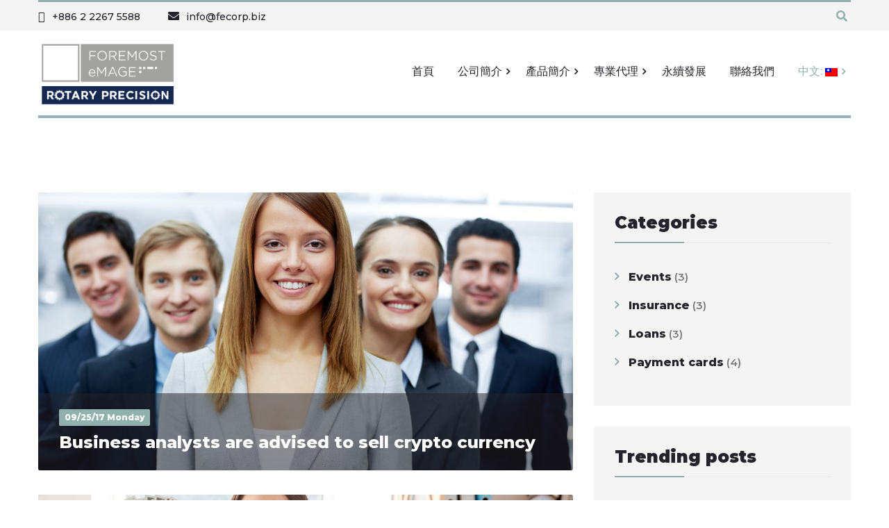

--- FILE ---
content_type: text/html; charset=UTF-8
request_url: https://www.fecorp.biz/tw/2017/09/
body_size: 95925
content:
<!DOCTYPE html>
<html lang="zh-TW">
<head>
	<meta charset="UTF-8">
	<meta name="viewport" content="width=device-width">
	<meta name="format-detection" content="telephone=no">
	<link rel="profile" href="http://gmpg.org/xfn/11">
	<link rel="pingback" href="https://www.fecorp.biz/xmlrpc.php">
	<title>2017 年 9 月 &#8211; ::: Welcome to Foremost eMage Corporation :::</title>
<meta name='robots' content='max-image-preview:large' />
	<style>img:is([sizes="auto" i], [sizes^="auto," i]) { contain-intrinsic-size: 3000px 1500px }</style>
	<link rel='dns-prefetch' href='//fonts.googleapis.com' />
<link rel="alternate" type="application/rss+xml" title="訂閱《::: Welcome to Foremost eMage Corporation :::》&raquo; 資訊提供" href="https://www.fecorp.biz/tw/feed/" />
<link rel="alternate" type="text/calendar" title="::: Welcome to Foremost eMage Corporation ::: &raquo; iCal Feed" href="https://www.fecorp.biz/tw/events/?ical=1" />
<script type="text/javascript">
/* <![CDATA[ */
window._wpemojiSettings = {"baseUrl":"https:\/\/s.w.org\/images\/core\/emoji\/16.0.1\/72x72\/","ext":".png","svgUrl":"https:\/\/s.w.org\/images\/core\/emoji\/16.0.1\/svg\/","svgExt":".svg","source":{"concatemoji":"https:\/\/www.fecorp.biz\/wp-includes\/js\/wp-emoji-release.min.js?ver=6.8.3"}};
/*! This file is auto-generated */
!function(s,n){var o,i,e;function c(e){try{var t={supportTests:e,timestamp:(new Date).valueOf()};sessionStorage.setItem(o,JSON.stringify(t))}catch(e){}}function p(e,t,n){e.clearRect(0,0,e.canvas.width,e.canvas.height),e.fillText(t,0,0);var t=new Uint32Array(e.getImageData(0,0,e.canvas.width,e.canvas.height).data),a=(e.clearRect(0,0,e.canvas.width,e.canvas.height),e.fillText(n,0,0),new Uint32Array(e.getImageData(0,0,e.canvas.width,e.canvas.height).data));return t.every(function(e,t){return e===a[t]})}function u(e,t){e.clearRect(0,0,e.canvas.width,e.canvas.height),e.fillText(t,0,0);for(var n=e.getImageData(16,16,1,1),a=0;a<n.data.length;a++)if(0!==n.data[a])return!1;return!0}function f(e,t,n,a){switch(t){case"flag":return n(e,"\ud83c\udff3\ufe0f\u200d\u26a7\ufe0f","\ud83c\udff3\ufe0f\u200b\u26a7\ufe0f")?!1:!n(e,"\ud83c\udde8\ud83c\uddf6","\ud83c\udde8\u200b\ud83c\uddf6")&&!n(e,"\ud83c\udff4\udb40\udc67\udb40\udc62\udb40\udc65\udb40\udc6e\udb40\udc67\udb40\udc7f","\ud83c\udff4\u200b\udb40\udc67\u200b\udb40\udc62\u200b\udb40\udc65\u200b\udb40\udc6e\u200b\udb40\udc67\u200b\udb40\udc7f");case"emoji":return!a(e,"\ud83e\udedf")}return!1}function g(e,t,n,a){var r="undefined"!=typeof WorkerGlobalScope&&self instanceof WorkerGlobalScope?new OffscreenCanvas(300,150):s.createElement("canvas"),o=r.getContext("2d",{willReadFrequently:!0}),i=(o.textBaseline="top",o.font="600 32px Arial",{});return e.forEach(function(e){i[e]=t(o,e,n,a)}),i}function t(e){var t=s.createElement("script");t.src=e,t.defer=!0,s.head.appendChild(t)}"undefined"!=typeof Promise&&(o="wpEmojiSettingsSupports",i=["flag","emoji"],n.supports={everything:!0,everythingExceptFlag:!0},e=new Promise(function(e){s.addEventListener("DOMContentLoaded",e,{once:!0})}),new Promise(function(t){var n=function(){try{var e=JSON.parse(sessionStorage.getItem(o));if("object"==typeof e&&"number"==typeof e.timestamp&&(new Date).valueOf()<e.timestamp+604800&&"object"==typeof e.supportTests)return e.supportTests}catch(e){}return null}();if(!n){if("undefined"!=typeof Worker&&"undefined"!=typeof OffscreenCanvas&&"undefined"!=typeof URL&&URL.createObjectURL&&"undefined"!=typeof Blob)try{var e="postMessage("+g.toString()+"("+[JSON.stringify(i),f.toString(),p.toString(),u.toString()].join(",")+"));",a=new Blob([e],{type:"text/javascript"}),r=new Worker(URL.createObjectURL(a),{name:"wpTestEmojiSupports"});return void(r.onmessage=function(e){c(n=e.data),r.terminate(),t(n)})}catch(e){}c(n=g(i,f,p,u))}t(n)}).then(function(e){for(var t in e)n.supports[t]=e[t],n.supports.everything=n.supports.everything&&n.supports[t],"flag"!==t&&(n.supports.everythingExceptFlag=n.supports.everythingExceptFlag&&n.supports[t]);n.supports.everythingExceptFlag=n.supports.everythingExceptFlag&&!n.supports.flag,n.DOMReady=!1,n.readyCallback=function(){n.DOMReady=!0}}).then(function(){return e}).then(function(){var e;n.supports.everything||(n.readyCallback(),(e=n.source||{}).concatemoji?t(e.concatemoji):e.wpemoji&&e.twemoji&&(t(e.twemoji),t(e.wpemoji)))}))}((window,document),window._wpemojiSettings);
/* ]]> */
</script>
<link rel='stylesheet' id='dashicons-css' href='https://www.fecorp.biz/wp-includes/css/dashicons.min.css?ver=6.8.3' type='text/css' media='all' />
<link rel='stylesheet' id='post-views-counter-frontend-css' href='https://www.fecorp.biz/wp-content/plugins/post-views-counter/css/frontend.min.css?ver=1.5.9' type='text/css' media='all' />
<style id='wp-emoji-styles-inline-css' type='text/css'>

	img.wp-smiley, img.emoji {
		display: inline !important;
		border: none !important;
		box-shadow: none !important;
		height: 1em !important;
		width: 1em !important;
		margin: 0 0.07em !important;
		vertical-align: -0.1em !important;
		background: none !important;
		padding: 0 !important;
	}
</style>
<link rel='stylesheet' id='wp-block-library-css' href='https://www.fecorp.biz/wp-includes/css/dist/block-library/style.min.css?ver=6.8.3' type='text/css' media='all' />
<style id='classic-theme-styles-inline-css' type='text/css'>
/*! This file is auto-generated */
.wp-block-button__link{color:#fff;background-color:#32373c;border-radius:9999px;box-shadow:none;text-decoration:none;padding:calc(.667em + 2px) calc(1.333em + 2px);font-size:1.125em}.wp-block-file__button{background:#32373c;color:#fff;text-decoration:none}
</style>
<link rel='stylesheet' id='mpp_gutenberg-css' href='https://www.fecorp.biz/wp-content/plugins/metronet-profile-picture/dist/blocks.style.build.css?ver=2.6.3' type='text/css' media='all' />
<style id='global-styles-inline-css' type='text/css'>
:root{--wp--preset--aspect-ratio--square: 1;--wp--preset--aspect-ratio--4-3: 4/3;--wp--preset--aspect-ratio--3-4: 3/4;--wp--preset--aspect-ratio--3-2: 3/2;--wp--preset--aspect-ratio--2-3: 2/3;--wp--preset--aspect-ratio--16-9: 16/9;--wp--preset--aspect-ratio--9-16: 9/16;--wp--preset--color--black: #000000;--wp--preset--color--cyan-bluish-gray: #abb8c3;--wp--preset--color--white: #ffffff;--wp--preset--color--pale-pink: #f78da7;--wp--preset--color--vivid-red: #cf2e2e;--wp--preset--color--luminous-vivid-orange: #ff6900;--wp--preset--color--luminous-vivid-amber: #fcb900;--wp--preset--color--light-green-cyan: #7bdcb5;--wp--preset--color--vivid-green-cyan: #00d084;--wp--preset--color--pale-cyan-blue: #8ed1fc;--wp--preset--color--vivid-cyan-blue: #0693e3;--wp--preset--color--vivid-purple: #9b51e0;--wp--preset--gradient--vivid-cyan-blue-to-vivid-purple: linear-gradient(135deg,rgba(6,147,227,1) 0%,rgb(155,81,224) 100%);--wp--preset--gradient--light-green-cyan-to-vivid-green-cyan: linear-gradient(135deg,rgb(122,220,180) 0%,rgb(0,208,130) 100%);--wp--preset--gradient--luminous-vivid-amber-to-luminous-vivid-orange: linear-gradient(135deg,rgba(252,185,0,1) 0%,rgba(255,105,0,1) 100%);--wp--preset--gradient--luminous-vivid-orange-to-vivid-red: linear-gradient(135deg,rgba(255,105,0,1) 0%,rgb(207,46,46) 100%);--wp--preset--gradient--very-light-gray-to-cyan-bluish-gray: linear-gradient(135deg,rgb(238,238,238) 0%,rgb(169,184,195) 100%);--wp--preset--gradient--cool-to-warm-spectrum: linear-gradient(135deg,rgb(74,234,220) 0%,rgb(151,120,209) 20%,rgb(207,42,186) 40%,rgb(238,44,130) 60%,rgb(251,105,98) 80%,rgb(254,248,76) 100%);--wp--preset--gradient--blush-light-purple: linear-gradient(135deg,rgb(255,206,236) 0%,rgb(152,150,240) 100%);--wp--preset--gradient--blush-bordeaux: linear-gradient(135deg,rgb(254,205,165) 0%,rgb(254,45,45) 50%,rgb(107,0,62) 100%);--wp--preset--gradient--luminous-dusk: linear-gradient(135deg,rgb(255,203,112) 0%,rgb(199,81,192) 50%,rgb(65,88,208) 100%);--wp--preset--gradient--pale-ocean: linear-gradient(135deg,rgb(255,245,203) 0%,rgb(182,227,212) 50%,rgb(51,167,181) 100%);--wp--preset--gradient--electric-grass: linear-gradient(135deg,rgb(202,248,128) 0%,rgb(113,206,126) 100%);--wp--preset--gradient--midnight: linear-gradient(135deg,rgb(2,3,129) 0%,rgb(40,116,252) 100%);--wp--preset--font-size--small: 13px;--wp--preset--font-size--medium: 20px;--wp--preset--font-size--large: 36px;--wp--preset--font-size--x-large: 42px;--wp--preset--spacing--20: 0.44rem;--wp--preset--spacing--30: 0.67rem;--wp--preset--spacing--40: 1rem;--wp--preset--spacing--50: 1.5rem;--wp--preset--spacing--60: 2.25rem;--wp--preset--spacing--70: 3.38rem;--wp--preset--spacing--80: 5.06rem;--wp--preset--shadow--natural: 6px 6px 9px rgba(0, 0, 0, 0.2);--wp--preset--shadow--deep: 12px 12px 50px rgba(0, 0, 0, 0.4);--wp--preset--shadow--sharp: 6px 6px 0px rgba(0, 0, 0, 0.2);--wp--preset--shadow--outlined: 6px 6px 0px -3px rgba(255, 255, 255, 1), 6px 6px rgba(0, 0, 0, 1);--wp--preset--shadow--crisp: 6px 6px 0px rgba(0, 0, 0, 1);}:where(.is-layout-flex){gap: 0.5em;}:where(.is-layout-grid){gap: 0.5em;}body .is-layout-flex{display: flex;}.is-layout-flex{flex-wrap: wrap;align-items: center;}.is-layout-flex > :is(*, div){margin: 0;}body .is-layout-grid{display: grid;}.is-layout-grid > :is(*, div){margin: 0;}:where(.wp-block-columns.is-layout-flex){gap: 2em;}:where(.wp-block-columns.is-layout-grid){gap: 2em;}:where(.wp-block-post-template.is-layout-flex){gap: 1.25em;}:where(.wp-block-post-template.is-layout-grid){gap: 1.25em;}.has-black-color{color: var(--wp--preset--color--black) !important;}.has-cyan-bluish-gray-color{color: var(--wp--preset--color--cyan-bluish-gray) !important;}.has-white-color{color: var(--wp--preset--color--white) !important;}.has-pale-pink-color{color: var(--wp--preset--color--pale-pink) !important;}.has-vivid-red-color{color: var(--wp--preset--color--vivid-red) !important;}.has-luminous-vivid-orange-color{color: var(--wp--preset--color--luminous-vivid-orange) !important;}.has-luminous-vivid-amber-color{color: var(--wp--preset--color--luminous-vivid-amber) !important;}.has-light-green-cyan-color{color: var(--wp--preset--color--light-green-cyan) !important;}.has-vivid-green-cyan-color{color: var(--wp--preset--color--vivid-green-cyan) !important;}.has-pale-cyan-blue-color{color: var(--wp--preset--color--pale-cyan-blue) !important;}.has-vivid-cyan-blue-color{color: var(--wp--preset--color--vivid-cyan-blue) !important;}.has-vivid-purple-color{color: var(--wp--preset--color--vivid-purple) !important;}.has-black-background-color{background-color: var(--wp--preset--color--black) !important;}.has-cyan-bluish-gray-background-color{background-color: var(--wp--preset--color--cyan-bluish-gray) !important;}.has-white-background-color{background-color: var(--wp--preset--color--white) !important;}.has-pale-pink-background-color{background-color: var(--wp--preset--color--pale-pink) !important;}.has-vivid-red-background-color{background-color: var(--wp--preset--color--vivid-red) !important;}.has-luminous-vivid-orange-background-color{background-color: var(--wp--preset--color--luminous-vivid-orange) !important;}.has-luminous-vivid-amber-background-color{background-color: var(--wp--preset--color--luminous-vivid-amber) !important;}.has-light-green-cyan-background-color{background-color: var(--wp--preset--color--light-green-cyan) !important;}.has-vivid-green-cyan-background-color{background-color: var(--wp--preset--color--vivid-green-cyan) !important;}.has-pale-cyan-blue-background-color{background-color: var(--wp--preset--color--pale-cyan-blue) !important;}.has-vivid-cyan-blue-background-color{background-color: var(--wp--preset--color--vivid-cyan-blue) !important;}.has-vivid-purple-background-color{background-color: var(--wp--preset--color--vivid-purple) !important;}.has-black-border-color{border-color: var(--wp--preset--color--black) !important;}.has-cyan-bluish-gray-border-color{border-color: var(--wp--preset--color--cyan-bluish-gray) !important;}.has-white-border-color{border-color: var(--wp--preset--color--white) !important;}.has-pale-pink-border-color{border-color: var(--wp--preset--color--pale-pink) !important;}.has-vivid-red-border-color{border-color: var(--wp--preset--color--vivid-red) !important;}.has-luminous-vivid-orange-border-color{border-color: var(--wp--preset--color--luminous-vivid-orange) !important;}.has-luminous-vivid-amber-border-color{border-color: var(--wp--preset--color--luminous-vivid-amber) !important;}.has-light-green-cyan-border-color{border-color: var(--wp--preset--color--light-green-cyan) !important;}.has-vivid-green-cyan-border-color{border-color: var(--wp--preset--color--vivid-green-cyan) !important;}.has-pale-cyan-blue-border-color{border-color: var(--wp--preset--color--pale-cyan-blue) !important;}.has-vivid-cyan-blue-border-color{border-color: var(--wp--preset--color--vivid-cyan-blue) !important;}.has-vivid-purple-border-color{border-color: var(--wp--preset--color--vivid-purple) !important;}.has-vivid-cyan-blue-to-vivid-purple-gradient-background{background: var(--wp--preset--gradient--vivid-cyan-blue-to-vivid-purple) !important;}.has-light-green-cyan-to-vivid-green-cyan-gradient-background{background: var(--wp--preset--gradient--light-green-cyan-to-vivid-green-cyan) !important;}.has-luminous-vivid-amber-to-luminous-vivid-orange-gradient-background{background: var(--wp--preset--gradient--luminous-vivid-amber-to-luminous-vivid-orange) !important;}.has-luminous-vivid-orange-to-vivid-red-gradient-background{background: var(--wp--preset--gradient--luminous-vivid-orange-to-vivid-red) !important;}.has-very-light-gray-to-cyan-bluish-gray-gradient-background{background: var(--wp--preset--gradient--very-light-gray-to-cyan-bluish-gray) !important;}.has-cool-to-warm-spectrum-gradient-background{background: var(--wp--preset--gradient--cool-to-warm-spectrum) !important;}.has-blush-light-purple-gradient-background{background: var(--wp--preset--gradient--blush-light-purple) !important;}.has-blush-bordeaux-gradient-background{background: var(--wp--preset--gradient--blush-bordeaux) !important;}.has-luminous-dusk-gradient-background{background: var(--wp--preset--gradient--luminous-dusk) !important;}.has-pale-ocean-gradient-background{background: var(--wp--preset--gradient--pale-ocean) !important;}.has-electric-grass-gradient-background{background: var(--wp--preset--gradient--electric-grass) !important;}.has-midnight-gradient-background{background: var(--wp--preset--gradient--midnight) !important;}.has-small-font-size{font-size: var(--wp--preset--font-size--small) !important;}.has-medium-font-size{font-size: var(--wp--preset--font-size--medium) !important;}.has-large-font-size{font-size: var(--wp--preset--font-size--large) !important;}.has-x-large-font-size{font-size: var(--wp--preset--font-size--x-large) !important;}
:where(.wp-block-post-template.is-layout-flex){gap: 1.25em;}:where(.wp-block-post-template.is-layout-grid){gap: 1.25em;}
:where(.wp-block-columns.is-layout-flex){gap: 2em;}:where(.wp-block-columns.is-layout-grid){gap: 2em;}
:root :where(.wp-block-pullquote){font-size: 1.5em;line-height: 1.6;}
</style>
<link rel='stylesheet' id='contact-form-7-css' href='https://www.fecorp.biz/wp-content/plugins/contact-form-7/includes/css/styles.css?ver=6.1.4' type='text/css' media='all' />
<link rel='stylesheet' id='bootstrap-css' href='https://www.fecorp.biz/wp-content/themes/autema/assets/css/bootstrap-grid.css?ver=1.0' type='text/css' media='all' />
<link rel='stylesheet' id='autema-plugins-css' href='https://www.fecorp.biz/wp-content/themes/autema/assets/css/plugins.css?ver=1.0' type='text/css' media='all' />
<link rel='stylesheet' id='autema-theme-style-css' href='https://www.fecorp.biz/wp-content/themes/autema/style.css?ver=1.2.3' type='text/css' media='all' />
<style id='autema-theme-style-inline-css' type='text/css'>
nav.navbar .logo img { max-height: 94px; } 
			:root {			  --black:  #24232b !important;			  --gray:   #f4f4f4 !important;			  --white:  #ffffff !important;			  --main:   #90b1ae !important;			  --second: #a2a2a0 !important;			}				html,body,div,table { 	font-family: 'Montserrat';	font-weight: 400;}h1, h2, h3, h4, .header, .font-headers, .breadcrumbs { 	font-family: 'Montserrat';	font-weight: 800;}.heading.header-underline span, .heading.default span { 	font-family: 'Playfair Display';	font-weight: 800;}#navbar > ul > li > a:not(.fa) { 	font-family: 'Montserrat';	font-weight: 800;}.font-main { 	font-family: 'Montserrat';}
</style>
<link rel='stylesheet' id='cp-base-css' href='https://www.fecorp.biz/wp-content/plugins/cryptocurrency-prices/css/cp_base.css?ver=6.8.3' type='text/css' media='all' />
<link rel='stylesheet' id='cp-light-css' href='https://www.fecorp.biz/wp-content/plugins/cryptocurrency-prices/css/cp_light.css?ver=6.8.3' type='text/css' media='all' />
<link rel='stylesheet' id='fw-option-type-icon-v2-pack-linecons-css' href='https://www.fecorp.biz/wp-content/plugins/unyson/framework/static/libs/linecons/css/linecons.css?ver=2.7.24' type='text/css' media='all' />
<link rel='stylesheet' id='fw-option-type-icon-v2-pack-font-awesome-css' href='https://www.fecorp.biz/wp-content/plugins/unyson/framework/static/libs/font-awesome/css/font-awesome.min.css?ver=2.7.24' type='text/css' media='all' />
<link rel='stylesheet' id='fw-option-type-icon-v2-pack-entypo-css' href='https://www.fecorp.biz/wp-content/plugins/unyson/framework/static/libs/entypo/css/entypo.css?ver=2.7.24' type='text/css' media='all' />
<link rel='stylesheet' id='fw-option-type-icon-v2-pack-linearicons-css' href='https://www.fecorp.biz/wp-content/plugins/unyson/framework/static/libs/lnr/css/lnr.css?ver=2.7.24' type='text/css' media='all' />
<link rel='stylesheet' id='fw-option-type-icon-v2-pack-typicons-css' href='https://www.fecorp.biz/wp-content/plugins/unyson/framework/static/libs/typcn/css/typcn.css?ver=2.7.24' type='text/css' media='all' />
<link rel='stylesheet' id='fw-option-type-icon-v2-pack-unycon-css' href='https://www.fecorp.biz/wp-content/plugins/unyson/framework/static/libs/unycon/unycon.css?ver=2.7.24' type='text/css' media='all' />
<link rel='stylesheet' id='magnific-popup-css' href='https://www.fecorp.biz/wp-content/themes/autema/assets/css/magnific-popup.css?ver=1.1.0' type='text/css' media='all' />
<link rel='stylesheet' id='autema_google_fonts-css' href='//fonts.googleapis.com/css?family=Montserrat:regular,800,500,600,700,800,900%7CPlayfair+Display:700italic,500,600,700,800,900&#038;subset=latin-ext' type='text/css' media='all' />
<link rel='stylesheet' id='vc_font_awesome_5_shims-css' href='https://www.fecorp.biz/wp-content/plugins/js_composer/assets/lib/bower/font-awesome/css/v4-shims.min.css?ver=6.8.0' type='text/css' media='all' />
<link rel='stylesheet' id='vc_font_awesome_5-css' href='https://www.fecorp.biz/wp-content/plugins/js_composer/assets/lib/bower/font-awesome/css/all.min.css?ver=6.8.0' type='text/css' media='all' />
<script type="text/javascript" src="https://www.fecorp.biz/wp-includes/js/jquery/jquery.min.js?ver=3.7.1" id="jquery-core-js"></script>
<script type="text/javascript" src="https://www.fecorp.biz/wp-includes/js/jquery/jquery-migrate.min.js?ver=3.4.1" id="jquery-migrate-js"></script>
<script type="text/javascript" src="https://www.fecorp.biz/wp-content/themes/autema/assets/js/modernizr-2.6.2.min.js?ver=1.0" id="modernizr-js"></script>
<!--[if lt IE 9]>
<script type="text/javascript" src="https://www.fecorp.biz/wp-content/themes/autema/assets/js/html5shiv.js?ver=6.8.3" id="html5shiv-js"></script>
<![endif]-->
<link rel="https://api.w.org/" href="https://www.fecorp.biz/tw/wp-json/" /><link rel="EditURI" type="application/rsd+xml" title="RSD" href="https://www.fecorp.biz/xmlrpc.php?rsd" />
<meta name="generator" content="WordPress 6.8.3" />
<meta name="tec-api-version" content="v1"><meta name="tec-api-origin" content="https://www.fecorp.biz/tw"><link rel="alternate" href="https://www.fecorp.biz/tw/wp-json/tribe/events/v1/" /><style type="text/css">
.qtranxs_flag_en {background-image: url(https://www.fecorp.biz/wp-content/plugins/qtranslate-x/flags/gb.png); background-repeat: no-repeat;}
.qtranxs_flag_tw {background-image: url(https://www.fecorp.biz/wp-content/plugins/qtranslate-x/flags/tw.png); background-repeat: no-repeat;}
</style>
<link hreflang="en" href="https://www.fecorp.biz/en/2017/09/" rel="alternate" />
<link hreflang="tw" href="https://www.fecorp.biz/tw/2017/09/" rel="alternate" />
<link hreflang="x-default" href="https://www.fecorp.biz/2017/09/" rel="alternate" />
<meta name="generator" content="qTranslate-X 3.4.6.8" />
<meta name="generator" content="Powered by WPBakery Page Builder - drag and drop page builder for WordPress."/>
<meta name="generator" content="Powered by Slider Revolution 6.7.39 - responsive, Mobile-Friendly Slider Plugin for WordPress with comfortable drag and drop interface." />
<link rel="icon" href="https://www.fecorp.biz/wp-content/uploads/2020/06/cropped-logo-sssss-32x32.png" sizes="32x32" />
<link rel="icon" href="https://www.fecorp.biz/wp-content/uploads/2020/06/cropped-logo-sssss-192x192.png" sizes="192x192" />
<link rel="apple-touch-icon" href="https://www.fecorp.biz/wp-content/uploads/2020/06/cropped-logo-sssss-180x180.png" />
<meta name="msapplication-TileImage" content="https://www.fecorp.biz/wp-content/uploads/2020/06/cropped-logo-sssss-270x270.png" />
<script>function setREVStartSize(e){
			//window.requestAnimationFrame(function() {
				window.RSIW = window.RSIW===undefined ? window.innerWidth : window.RSIW;
				window.RSIH = window.RSIH===undefined ? window.innerHeight : window.RSIH;
				try {
					var pw = document.getElementById(e.c).parentNode.offsetWidth,
						newh;
					pw = pw===0 || isNaN(pw) || (e.l=="fullwidth" || e.layout=="fullwidth") ? window.RSIW : pw;
					e.tabw = e.tabw===undefined ? 0 : parseInt(e.tabw);
					e.thumbw = e.thumbw===undefined ? 0 : parseInt(e.thumbw);
					e.tabh = e.tabh===undefined ? 0 : parseInt(e.tabh);
					e.thumbh = e.thumbh===undefined ? 0 : parseInt(e.thumbh);
					e.tabhide = e.tabhide===undefined ? 0 : parseInt(e.tabhide);
					e.thumbhide = e.thumbhide===undefined ? 0 : parseInt(e.thumbhide);
					e.mh = e.mh===undefined || e.mh=="" || e.mh==="auto" ? 0 : parseInt(e.mh,0);
					if(e.layout==="fullscreen" || e.l==="fullscreen")
						newh = Math.max(e.mh,window.RSIH);
					else{
						e.gw = Array.isArray(e.gw) ? e.gw : [e.gw];
						for (var i in e.rl) if (e.gw[i]===undefined || e.gw[i]===0) e.gw[i] = e.gw[i-1];
						e.gh = e.el===undefined || e.el==="" || (Array.isArray(e.el) && e.el.length==0)? e.gh : e.el;
						e.gh = Array.isArray(e.gh) ? e.gh : [e.gh];
						for (var i in e.rl) if (e.gh[i]===undefined || e.gh[i]===0) e.gh[i] = e.gh[i-1];
											
						var nl = new Array(e.rl.length),
							ix = 0,
							sl;
						e.tabw = e.tabhide>=pw ? 0 : e.tabw;
						e.thumbw = e.thumbhide>=pw ? 0 : e.thumbw;
						e.tabh = e.tabhide>=pw ? 0 : e.tabh;
						e.thumbh = e.thumbhide>=pw ? 0 : e.thumbh;
						for (var i in e.rl) nl[i] = e.rl[i]<window.RSIW ? 0 : e.rl[i];
						sl = nl[0];
						for (var i in nl) if (sl>nl[i] && nl[i]>0) { sl = nl[i]; ix=i;}
						var m = pw>(e.gw[ix]+e.tabw+e.thumbw) ? 1 : (pw-(e.tabw+e.thumbw)) / (e.gw[ix]);
						newh =  (e.gh[ix] * m) + (e.tabh + e.thumbh);
					}
					var el = document.getElementById(e.c);
					if (el!==null && el) el.style.height = newh+"px";
					el = document.getElementById(e.c+"_wrapper");
					if (el!==null && el) {
						el.style.height = newh+"px";
						el.style.display = "block";
					}
				} catch(e){
					console.log("Failure at Presize of Slider:" + e)
				}
			//});
		  };</script>
		<style type="text/css" id="wp-custom-css">
			




nav.navbar .logo img {
    max-height: 100px !important;
}

.navbar-logo {
    width: 400px !important;
}




nav.navbar #navbar {
    border: 0px !important;
}

@media only screen and (max-width: 767px){

.asdf {	
    padding-right: 10px !important;
    padding-left: 10px !important;
}
	
	.vc_custom_1598259978725 {
    padding-bottom: 0px !important;
}

.vc_custom_1595575072700 {
    padding-top: 20px !important;
}	
	
.visible-xs {
    display: none !important;
}
	
section.vc_section.services-block.vc_custom_1593106067029.bottom-shadow.text-align-center {
    padding-top: 0px !important;
}

.wpb_single_image.wpb_content_element.vc_align_center.wpb_animate_when_almost_visible.wpb_bounceInRight.bounceInRight.wpb_start_animation.animated {
    margin-bottom: 0px !important;
}
	
.visible-ms {
    display: none !important;
}
	
.vc_row.wpb_row.vc_row-fluid.vc_custom_1593106691603.vc_row-has-fill.bg-repeat-x.bg-pos-center-center.bg-parallax.bg-parallax-static {
    display: none;
}
	
.cat_aa {
			width: 95% !important;
}
	
.cat_aa:before {
    border-color: #90B1AE transparent transparent transparent !important;
    bottom: -8% !important;
    left: 40% !important;
}
	
.cat_bb {
			width: 95% !important;
}
	
.cat_bb:before {
    border-color: #90B1AE transparent transparent transparent !important;
    bottom: -8% !important;
    left: 40% !important;
}
	
.cat_dd {
			width: 95% !important;
}
	
.cat_dd:before {
    border-color: #90B1AE transparent transparent transparent !important;
    bottom: -8% !important;
    left: 40% !important;
}
	
.cat_cc {
			width: 95% !important;
}
	
.cat_ee {
			width: 95% !important;
}
	
}

@media only screen and (min-width: 768px) and (max-width: 991px){
	
.vc_custom_1598983146045 {
    padding-right: 30px !important;
    padding-left: 30px !important;
}

	.asdf {	
    padding-right: 30px !important;
    padding-left: 30px !important;
}
	
.cat_aa {
			width: 27.3% !important;
}
	
.cat_bb {
			width: 27.3% !important;
}
	
.cat_cc {
			width: 27.3% !important;
}
	
.cat_dd {
			width: 19% !important;
}
	
.cat_ee {
			width: 19% !important;
}
	
}

@media only screen and (max-width: 1199px) and (min-width: 992px){
	
.vc_custom_1598983146045 {
    padding-right: 50px !important;
    padding-left: 50px !important;
}

.asdf {	
    padding-right: 50px !important;
    padding-left: 50px !important;
}
	
.cat_aa {
			width: 28.4% !important;
}
	
.cat_bb {
			width: 28.4% !important;
}
	
.cat_cc {
			width: 28.4% !important;
}
	
.cat_dd {
			width: 28.4% !important;
}
	
.cat_ee {
			width: 28.4% !important;
}
	
}

.cat_aa {
    position: relative;
    margin: 20px;
			width: 29.5%;
}
.cat_aa:before {
    border-color: transparent transparent transparent #90B1AE;
    border-style: solid solid solid solid;
    border-width: 30px 30px 30px 30px;
    bottom: 40%;
    content: "";
    height: 0px;
    left: 100%;
    position: absolute;
    width: 0px;
}

.cat_bb {
    position: relative;
    margin: 20px;
			width: 29.5%;
}
.cat_bb:before {
    border-color: transparent transparent transparent #90B1AE;
    border-style: solid solid solid solid;
    border-width: 30px 30px 30px 30px;
    bottom: 40%;
    content: "";
    height: 0px;
    left: 100%;
    position: absolute;
    width: 0px;
}

.cat_cc {
    position: relative;
    margin: 20px;
		width: 29.5%;
}

.cat_dd {
    position: relative;
    margin: 20px;
			width: 21%;
}
.cat_dd:before {
    border-color: transparent transparent transparent #90B1AE;
    border-style: solid solid solid solid;
    border-width: 30px 30px 30px 30px;
    bottom: 40%;
    content: "";
    height: 0px;
    left: 100%;
    position: absolute;
    width: 0px;
}

.cat_ee {
    position: relative;
    margin: 20px;
		width: 21%;
}






@media only screen and (max-width: 767px){
.vc_custom_1598980584937 {
    padding-right: 30px !important;
    padding-left: 10px !important;
}
	
.vc_custom_1598983146045 {
    padding-right: 30px !important;
    padding-left: 10px !important;
}

.vc_custom_1599629278291 {
    padding-right: 10px !important;
    padding-left: 10px !important;
}


	
.vc_custom_1599492959334 {
    padding-right: 30px !important;
    padding-left: 10px !important;
}

.vc_custom_1599492847199 {
    padding-right: 30px !important;
    padding-left: 10px !important;
}

.vc_custom_1599492851332 {
    padding-right: 30px !important;
    padding-left: 10px !important;
}

.vc_custom_1599491773991 {
    padding-right: 30px !important;
    padding-left: 10px !important;
}

.vc_custom_1599493273948 {
    padding-right: 30px !important;
    padding-left: 10px !important;
}


	
}





@media only screen and (max-width: 1199px) and (min-width: 992px){
	
.arrow_01 {
    width: 15% !important;
}
	
.arrow_02 {
    width: 15% !important;
}

}
	
.vc_custom_1598980584937 {
    padding-right: 50px !important;
    padding-left: 50px !important;
}
	
.vc_custom_1599629278291 {
    padding-right: 50px !important;
    padding-left: 50px !important;
}

.vc_custom_1599629283690 {
    padding-right: 50px !important;
    padding-left: 50px !important;
}

.vc_custom_1599492959334  {
    padding-right: 50px !important;
    padding-left: 50px !important;
}

.vc_custom_1599492847199 {
    padding-right: 50px !important;
    padding-left: 50px !important;
}

.vc_custom_1599492851332 {
    padding-right: 50px !important;
    padding-left: 50px !important;
}

.vc_custom_1599491773991 {
    padding-right: 50px !important;
    padding-left: 50px !important;
}

.vc_custom_1599493273948 {
    padding-right: 50px !important;
    padding-left: 50px !important;
}
	
}

.right-cat01 {
    position: relative;
    margin: 20px;
		width: 20%;
}

.rightarrow01 {
    position: relative;
    margin: 20px;
			width: 20%;
}
.rightarrow01:before {
    border-color: transparent transparent transparent #d6d6d6;
    border-style: solid solid solid solid;
    border-width: 30px 30px 30px 30px;
    bottom: 40%;
    content: "";
    height: 0px;
    left: 100%;
    position: absolute;
    width: 0px;
}

.arrow_01 {
    position: relative;
    margin: 20px;
			width: 15%;
}
.arrow_01:before {
    border-color: transparent transparent transparent #d6d6d6;
    border-style: solid solid solid solid;
    border-width: 30px 30px 30px 30px;
    bottom: 40%;
    content: "";
    height: 0px;
    left: 100%;
    position: absolute;
    width: 0px;
}



.catrow01 {
    position: relative;
    margin: 20px;
			width: 43%;
}
.catrow01:before {
    border-color: transparent transparent transparent #d6d6d6;
    border-style: solid solid solid solid;
    border-width: 30px 30px 30px 30px;
    bottom: 40%;
    content: "";
    height: 0px;
    left: 100%;
    position: absolute;
    width: 0px;
}

.catrow03 {
    position: relative;
    margin: 20px;
		width: 22.3%;
}
.arrow_02 {
    position: relative;
    margin: 20px;
		width: 15%;
}


.catrow02 {
    position: relative;
    margin: 20px;
			width: 22.3%;
}
.catrow02:before {
    border-color: transparent transparent transparent #d6d6d6;
    border-style: solid solid solid solid;
    border-width: 30px 30px 30px 30px;
    bottom: 40%;
    content: "";
    height: 0px;
    left: 100%;
    position: absolute;
    width: 0px;
}


@media only screen and (min-width: 992px) and (max-width: 1199px){
	
.rightarrow {
	  width: 28% !important;
}
	
.right-cat {
	  width: 28% !important;
}
	
.catrow01 {
    position: relative;
    margin: 20px;
    width: 40.5%;
}
	
}

@media only screen and (min-width: 768px) and (max-width: 991px){
	
.rightarrow {
  	padding: 10px 0px 0 0px !important;
	  width: 43% !important;
}
	
.right-cat {
  	padding: 10px 0px 0 0px !important;
	  width: 43% !important;
}
	
.rightarrow01 {
    width: 43%;
}
	
.right-cat01 {
    width: 43%;
}
	
.catrow01 {
    position: relative;
    margin: 20px;
    width: 56%;
}
	
.catrow02 {
    position: relative;
    margin: 20px;
    width: 30%;
}
	
.catrow03 {
    position: relative;
    margin: 20px;
    width: 50%;
}
	
.arrow_01 {
    width: 43%;
}
	
.arrow_02 {
    width: 43%;
}
	
}


@media only screen and (max-width: 767px){
	
.rightarrow {
  	padding: 10px 0px 0 0px !important;
	  width: 100% !important;
}
	
.right-cat {
  	padding: 10px 0px 0 0px !important;
	  width: 100% !important;
}
	
.rightarrow01 {
    width: 100%;
}
	
.right-cat01 {
    width: 100%;
}
	
.rightarrow01:before {
    border-color: #d6d6d6 transparent transparent transparent ;
    border-style: solid solid solid solid;
    border-width: 30px 30px 30px 30px;
    bottom: -10%;
    content: "";
    height: 0px;
    left: 40%;
    position: absolute;
    width: 0px;
}

.catrow01 {
    width: 100%;
}
	
.catrow02 {
    width: 100%;
}
	
.catrow03 {
    width: 100%;
}
	
.catrow01:before {
    border-color: #d6d6d6 transparent transparent transparent ;
    border-style: solid solid solid solid;
    border-width: 30px 30px 30px 30px;
    bottom: -15%;
    content: "";
    height: 0px;
    left: 40%;
    position: absolute;
    width: 0px;
}
	
.catrow02:before {
    border-color: #d6d6d6 transparent transparent transparent ;
    border-style: solid solid solid solid;
    border-width: 30px 30px 30px 30px;
    bottom: -10%;
    content: "";
    height: 0px;
    left: 40%;
    position: absolute;
    width: 0px;
}
	
	
.arrow_01:before {
    border-color: #d6d6d6 transparent transparent transparent ;
    border-style: solid solid solid solid;
    border-width: 30px 30px 30px 30px;
    bottom: -10%;
    content: "";
    height: 0px;
    left: 40%;
    position: absolute;
    width: 0px;
}

.arrow_01 {
    width: 100%;
}
	
.arrow_02 {
    width: 100%;
}
	
}


.right-cat {
    border: 3px solid #d6d6d6;
    position: relative;
    padding: 20px 10px 0 10px;
    margin: 20px;
    width: 29%;
	border-radius:20px
}

.rightarrow {
    border: 3px solid #d6d6d6;
    position: relative;
	  padding: 20px 10px 0 10px;
    margin: 20px;
	  width: 29%;
		border-radius:20px
}
.rightarrow:before {
    border-color: transparent transparent transparent #d6d6d6;
    border-style: solid solid solid solid;
    border-width: 30px 30px 30px 30px;
    bottom: 40%;
    content: "";
    height: 0px;
    left: 100%;
    position: absolute;
    width: 0px;
}

.rightarrow:after {
    border-color: transparent transparent transparent #fff; 
    border-style: solid solid solid solid; 
    border-width: 25px 25px 25px 25px; 
    bottom: 41.2%;
 
    /* 必須指定，才能顯示內容 */
    content: "";
 
    height: 0px;
    left: 100%; 
 
    /* 必須指定，否則會變梯形 */
    position: absolute;
 
    width: 0px;
}



#block-footer {
    background-color: #717171 !important;
}

@media only screen and (max-width: 767px){
.vc_custom_1598612262546 {
padding-right: 10px !important;
padding-left: 10px !important;
}
}

nav.navbar #navbar ul.navbar-nav a {
    font-family: 'Montserrat','Microsoft JhengHei';
}

html, body, div, table {
    font-family: 'Montserrat','Microsoft JhengHei';
}

h1, h2, h3, h4, .header, .font-headers, .breadcrumbs {
    font-family: 'Montserrat','Microsoft JhengHei';
}



@media only screen and (min-width: 768px) and (max-width: 991px){
	
.vc_custom_1595517923329 {
    padding-top: 30px !important;
    padding-right: 30px !important;
    padding-bottom: 30px !important;
    padding-left: 30px !important;
	}
	
.vc_custom_1599629278291 {
    padding-right: 30px !important;
    padding-left: 30px !important;
}

.vc_custom_1599629283690 {
    padding-right: 30px !important;
    padding-left: 30px !important;
}
	
.vc_custom_1598514952997 {
    padding-right: 30px !important;
    padding-left: 30px !important;
	}
	
.vc_custom_1598970811296 {
    padding-right: 30px !important;
    padding-left: 30px !important;
	}

.vc_custom_1599492959334 {
    padding-right: 30px !important;
    padding-left: 30px !important;
	}

.vc_custom_1599492847199 {
    padding-right: 30px !important;
    padding-left: 30px !important;
	}

.vc_custom_1599492851332 {
    padding-right: 30px !important;
    padding-left: 30px !important;
	}

.vc_custom_1599491773991 {
    padding-right: 30px !important;
    padding-left: 30px !important;
	}

.vc_custom_1599493273948 {
    padding-right: 30px !important;
    padding-left: 30px !important;
	}
	
.vc_custom_1598980584937 {
    padding-right: 30px !important;
    padding-left: 30px !important;
	}
	
.vc_custom_1598969921032 {
    padding-right: 30px !important;
    padding-left: 30px !important;
	}
	
.vc_custom_1598971902228 {
    padding-right: 30px !important;
    padding-left: 30px !important;
	}

.vc_custom_1598612262546 {
    padding-right: 30px !important;
    padding-left: 30px !important;
	}

.vc_custom_1595518266920 {
    padding-top: 30px !important;
    padding-right: 30px !important;
    padding-bottom: 30px !important;
    padding-left: 30px !important;
}

.vc_custom_1595519956519 {
    padding-top: 30px !important;
    padding-right: 30px !important;
    padding-bottom: 30px !important;
    padding-left: 30px !important;
}
	
.vc_custom_1596292637453 {
    padding-right: 30px !important;
    padding-bottom: 30px !important;
    padding-left: 30px !important;
}
	
.vc_custom_1595518418625 {
    padding-top: 30px !important;
    padding-right: 30px !important;
    padding-bottom: 30px !important;
    padding-left: 30px !important;
}
	
.vc_custom_1596293205500 {
    padding-right: 30px !important;
    padding-bottom: 30px !important;
    padding-left: 30px !important;
}
	
.vc_custom_1595518342489 {
    padding-top: 30px !important;
    padding-right: 30px !important;
    padding-bottom: 30px !important;
    padding-left: 30px !important;
}
	
.vc_custom_1596293193611 {
    padding-right: 30px !important;
    padding-bottom: 30px !important;
    padding-left: 30px !important;
}
	
.vc_custom_1596293036924 {
    padding-right: 30px !important;
    padding-bottom: 30px !important;
    padding-left: 30px !important;
}
	
.vc_custom_1595517446675 {
    padding-top: 30px !important;
    padding-right: 30px !important;
    padding-bottom: 30px !important;
    padding-left: 30px !important;
}

.vc_custom_1596291505749 {
    padding-right: 30px !important;
    padding-left: 30px !important;
}
	
.vc_custom_1596293023076 {
    padding-right: 30px !important;
    padding-bottom: 30px !important;
    padding-left: 30px !important;
}
	
.vc_custom_1596291511134 {
    padding-top: 30px !important;
    padding-right: 30px !important;
    padding-left: 30px !important;
}
	
.vc_custom_1595517694603 {
    padding-top: 30px !important;
    padding-right: 30px !important;
    padding-bottom: 30px !important;
    padding-left: 30px !important;
}
	
.vc_custom_1596293001020 {
    padding-right: 30px !important;
    padding-bottom: 30px !important;
    padding-left: 30px !important;
}
	
.vc_custom_1596292955190 {
    padding-right: 30px !important;
    padding-bottom: 30px !important;
    padding-left: 30px !important;
}

.vc_custom_1595517617163 {
    padding-top: 30px !important;
    padding-right: 30px !important;
    padding-bottom: 30px !important;
    padding-left: 30px !important;
}

.vc_custom_1596292975916 {
    padding-right: 30px !important;
    padding-bottom: 30px !important;
    padding-left: 30px !important;
}
	
.vc_custom_1596292931388 {
    padding-right: 30px !important;
    padding-bottom: 30px !important;
    padding-left: 30px !important;
}
	
.vc_custom_1595449645337 {
    padding-right: 30px !important;
    padding-left: 30px !important;
}
	
.vc_custom_1596290546990 {
    padding-right: 30px !important;
    padding-left: 30px !important;
}
	
.vc_custom_1595528148126 {
    padding-right: 30px !important;
    padding-left: 30px !important;
}
	
.vc_custom_1595518050010 {
    padding-top: 30px !important;
    padding-right: 30px !important;
    padding-left: 30px !important;
}

.vc_custom_1596292831998 {
    padding-right: 30px !important;
    padding-bottom: 30px !important;
    padding-left: 30px !important;
}
	
.vc_custom_1593017529995 {
    padding-top: 30px !important;
    padding-right: 30px !important;
    padding-bottom: 30px !important;
    padding-left: 30px !important;
}

.vc_custom_1598971116604 {
    padding-right: 30px !important;
    padding-left: 30px !important;
}
	
.vc_custom_1596292897620 {
    padding-right: 30px !important;
    padding-bottom: 30px !important;
    padding-left: 30px !important;
}	

.vc_custom_1595522866764 {
    padding-top: 30px !important;
    padding-right: 30px !important;
    padding-bottom: 30px !important;
    padding-left: 30px !important;
}
	
.vc_custom_1596291537998 {
    padding-top: 30px !important;
    padding-right: 30px !important;
    padding-left: 30px !important;
    padding-bottom: 30px !important;
}
	
.vc_custom_1596292595172 {
    padding-top: 30px !important;
    padding-right: 30px !important;
    padding-bottom: 30px !important;
    padding-left: 30px !important;
}

.vc_custom_1596292563357 {
    padding-top: 30px !important;
    padding-right: 30px !important;
    padding-bottom: 30px !important;
    padding-left: 30px !important;
}
	
.vc_custom_1596292499972 {
    padding-top: 30px !important;
    padding-right: 30px !important;
    padding-bottom: 30px !important;
    padding-left: 30px !important;
}
	
.vc_custom_1596292529651 {
    padding-top: 30px !important;
    padding-right: 30px !important;
    padding-bottom: 30px !important;
    padding-left: 30px !important;
}
	
	
.wpb_images_carousel.wpb_content_element.vc_clearfix.vc_custom_1593021909590.wpb_animate_when_almost_visible.wpb_bounceIn.bounceIn.wpb_start_animation.animated {
    padding: 0px !important;
}
	
.vc_custom_1593024924763	 {
    padding-top: 30px !important;
    padding-right: 30px !important;
    padding-bottom: 30px !important;
    padding-left: 30px !important;
}
	
.wpb_images_carousel.wpb_content_element.vc_clearfix.vc_custom_1593021928557.wpb_animate_when_almost_visible.wpb_bounceIn.bounceIn.wpb_start_animation.animated {
    padding: 0px !important;
}
	
	
.wpb_images_carousel.wpb_content_element.vc_clearfix.vc_custom_1593017211500 {
    margin: 0px !important;
    padding: 0px !important;
}
	
	.wpb_column.vc_column_container.vc_col-sm-4 h2 {
    font-size: 25px !important;
}

	.wpb_images_carousel.wpb_content_element.vc_clearfix.vc_custom_1593020283248 {
		margin: 0px !important;
    padding: 0px !important;
}

	
	
}




@media only screen and (max-width: 767px){

.wpb_images_carousel.wpb_content_element.vc_clearfix.vc_custom_1593017211500 {
    padding: 0px !important;
}

.wpb_images_carousel.wpb_content_element.vc_clearfix.vc_custom_1593021909590.wpb_animate_when_almost_visible.wpb_bounceIn.bounceIn.wpb_start_animation.animated {
    padding: 0px !important;
}
	
.vc_custom_1593017529995 {
    padding-top: 30px !important;
    padding-right: 30px !important;
    padding-bottom: 30px !important;
    padding-left: 30px !important;
}
	
.vc_custom_1598976641075 {
    padding-right: 30px !important;
    padding-left: 30px !important;
}
	.wpb_column.vc_column_container.vc_col-sm-4 h2 {
    font-size: 25px !important;
}
	
	.wpb_images_carousel.wpb_content_element.vc_clearfix.vc_custom_1593020283248 {
    padding: 0px !important;
}

	.vc_custom_1593024924763	 {
    padding-top: 30px !important;
    padding-right: 30px !important;
    padding-bottom: 30px !important;
    padding-left: 30px !important;
}
	
.wpb_images_carousel.wpb_content_element.vc_clearfix.vc_custom_1593021928557.wpb_animate_when_almost_visible.wpb_bounceIn.bounceIn.wpb_start_animation.animated {
    padding: 0px !important;
}
	
.vc_custom_1593100616545 {
    padding-bottom: 0px !important;
}
	
}











header.page-header:before {
    background-color: #24232b00 !important;
}

.ltx-nav-left a {
    color: #000000 !important;
}

.ltx-nav-left a:hover {
    color: #638682 !important;
}

header.page-header .breadcrumbs li a {
    color: #638682 !important;
}

header.page-header .breadcrumbs li a:hover {
    color: #000000 !important;
}

nav.navbar #navbar ul.navbar-nav a {
    padding: 4px 20px 0;
    font-weight: 500 !important;
}

header.page-header.header-h1.hasBreadcrumbs {
    display: none;
}

.container.subscribe-block {
    display: none;
}

#block-footer {
    padding: 35px 0 35px 0 !important;
}

.footer-widget-area .widget_media_image {
    margin-bottom: 20px !important;
}

ul.social-icons-list.font-headers {
    margin: 0px !important;
}

.cat-lin {
    border-right: 10px #99999a solid;
    border-top: 10px #99999a solid;
}







li.ltx-fa-icon.ltx-nav-profile.menu-item-has-children {
    display: none;
}

li.ltx-fa-icon.ltx-nav-cart {
    display: none;
}

.inner-page.text-page.margin-default {
    padding: 0px;
}



@media only screen and (min-width: 992px) and (max-width: 1199px){
	
.vc_custom_1595517923329 {
    padding-top: 50px !important;
    padding-right: 50px !important;
    padding-bottom: 50px !important;
    padding-left: 50px !important;
	}

.vc_custom_1598612262546 {
    padding-right: 50px !important;
    padding-left: 50px !important;
	}
	
.vc_custom_1598514952997 {
    padding-right: 50px !important;
    padding-left: 50px !important;
	}
	
.vc_custom_1598969921032 {
    padding-right: 50px !important;
    padding-left: 50px !important;
	}
	
.vc_custom_1596292637453 {
    padding-right: 50px !important;
    padding-bottom: 50px !important;
    padding-left: 50px !important;
}

.vc_custom_1595519956519 {
    padding-top: 50px !important;
    padding-right: 50px !important;
    padding-bottom: 50px !important;
    padding-left: 50px !important;
}

.vc_custom_1598970811296 {
    padding-right: 50px !important;
    padding-left: 50px !important;
	}

.vc_custom_1598980584937 {
    padding-right: 50px !important;
    padding-left: 50px !important;
	}
	
.vc_custom_1595518418625 {
    padding-top: 50px !important;
    padding-right: 50px !important;
    padding-bottom: 50px !important;
    padding-left: 50px !important;
}
	
.vc_custom_1596293205500 {
    padding-right: 50px !important;
    padding-bottom: 50px !important;
    padding-left: 50px !important;
}
	
.vc_custom_1595518342489 {
    padding-top: 50px !important;
    padding-right: 50px !important;
    padding-bottom: 50px !important;
    padding-left: 50px !important;
}
	
.vc_custom_1595518266920 {
    padding-top: 50px !important;
    padding-right: 50px !important;
    padding-bottom: 50px !important;
    padding-left: 50px !important;
}
	
.vc_custom_1596291511134 {
    padding-top: 50px !important;
    padding-right: 50px !important;
    padding-left: 50px !important;
}

.vc_custom_1596293193611 {
    padding-right: 50px !important;
    padding-bottom: 50px !important;
    padding-left: 50px !important;
}
	
.vc_custom_1598971902228 {
    padding-right: 50px !important;
    padding-left: 50px !important;
	}
	
.vc_custom_1596293036924 {
    padding-right: 50px !important;
    padding-bottom: 50px !important;
    padding-left: 50px !important;
}
	
.vc_custom_1596291505749 {
    padding-right: 50px !important;
    padding-left: 50px !important;
}
	
.vc_custom_1596293023076 {
    padding-right: 50px !important;
    padding-bottom: 50px !important;
    padding-left: 50px !important;
}
	
.vc_custom_1595517694603 {
    padding-top: 50px !important;
    padding-right: 50px !important;
    padding-bottom: 50px !important;
    padding-left: 50px !important;
}
	
.vc_custom_1596293001020 {
    padding-right: 50px !important;
    padding-bottom: 50px !important;
    padding-left: 50px !important;
}
	
.vc_custom_1595517617163 {
    padding-top: 50px !important;
    padding-right: 50px !important;
    padding-bottom: 50px !important;
    padding-left: 50px !important;
}

.vc_custom_1595517446675 {
    padding-top: 50px !important;
    padding-right: 50px !important;
    padding-bottom: 20px !important;
    padding-left: 50px !important;
}
	
.vc_custom_1596292975916 {
    padding-right: 50px !important;
    padding-bottom: 50px !important;
    padding-left: 50px !important;
}
	
.vc_custom_1596292955190 {
    padding-right: 50px !important;
    padding-bottom: 50px !important;
    padding-left: 50px !important;
}
	
.vc_custom_1595528148126 {
    padding-right: 50px !important;
    padding-left: 50px !important;
}

.vc_custom_1596290546990 {
    padding-right: 50px !important;
    padding-left: 50px !important;
}
	
.vc_custom_1595449645337 {
    padding-right: 50px !important;
    padding-left: 50px !important;
}
	
.vc_custom_1596292831998 {
    padding-right: 50px !important;
    padding-bottom: 50px !important;
    padding-left: 50px !important;
}
	
.vc_custom_1593024924763 {
    padding-top: 50px !important;
    padding-right: 50px !important;
    padding-bottom: 50px !important;
    padding-left: 50px !important;
}

.vc_custom_1595522866764 {
    padding-top: 50px !important;
    padding-right: 50px !important;
    padding-bottom: 50px !important;
    padding-left: 50px !important;
}
	
.vc_custom_1595518050010 {
    padding-top: 50px !important;
    padding-right: 50px !important;
    padding-left: 50px !important;
}
	
.vc_custom_1596292931388 {
    padding-right: 50px !important;
    padding-bottom: 50px !important;
    padding-left: 50px !important;
}
	
.vc_custom_1596291537998 {
    padding-top: 50px !important;
    padding-right: 50px !important;
    padding-left: 50px !important;
    padding-bottom: 50px !important;
}
	
.vc_custom_1596292897620 {
    padding-right: 50px !important;
    padding-bottom: 50px !important;
    padding-left: 50px !important;
}
	
.vc_custom_1598976641075 {
    padding-right: 50px !important;
    padding-left: 50px !important;
}
	
.vc_custom_1596292595172 {
    padding-top: 50px !important;
    padding-right: 50px !important;
    padding-bottom: 50px !important;
    padding-left: 50px !important;
}
	
.vc_custom_1596292563357 {
    padding-top: 50px !important;
    padding-right: 50px !important;
    padding-bottom: 50px !important;
    padding-left: 50px !important;
}
	
.wpb_images_carousel.wpb_content_element.vc_clearfix.vc_custom_1593021928557.wpb_animate_when_almost_visible.wpb_bounceIn.bounceIn.wpb_start_animation.animated {
    padding: 0px !important;
}
	
.vc_custom_1593017529995 {
    padding-top: 50px !important;
    padding-right: 50px !important;
    padding-bottom: 50px !important;
    padding-left: 50px !important;
}
	
.vc_custom_1596292499972 {
    padding-top: 50px !important;
    padding-right: 50px !important;
    padding-bottom: 50px !important;
    padding-left: 50px !important;
}

.vc_custom_1598971116604 {
    padding-right: 50px !important;
    padding-left: 50px !important;
}
	
.vc_custom_1596292529651 {
    padding-top: 50px !important;
    padding-right: 50px !important;
    padding-bottom: 50px !important;
    padding-left: 50px !important;
}
	
}



span.href-arrow a:hover {
    color: #000000 !important;
}

nav.navbar #navbar ul.navbar-nav a {
    padding: 20px;
}

.coach-icons > .vc_row > div > div {
    padding: 30px 30px 30px !important;
}




nav.navbar {
    border-bottom: 1px solid #ffffff;
}

.col-md-12.text-page {
    border-top: 5px solid #FFFFFF;
    margin-top: -1px;
}

section#block-footer {
    display: none;
}

footer.footer-block {
    background-color: #99999a !important;
}

.cat-bottom {
    border-bottom: 10px #99999a solid;
    margin-bottom: 70px;
}

.wpb_single_image.wpb_content_element.vc_align_center.wpb_animate_when_almost_visible.wpb_bounceIn.bounceIn.wpb_start_animation.animated {
    margin-bottom: 20px !important;
}

.heading {
    margin: 0px 0px 16px;
}




@media only screen and (max-width: 767px){

.vc_custom_1595522866764 {
    padding-top: 20px !important;
    padding-right: 10px !important;
    padding-bottom: 20px !important;
    padding-left: 10px !important;
}

.vc_custom_1598514952997 {
    padding-right: 10px !important;
    padding-left: 10px !important;
	}
	
.vc_custom_1598980584937 {
    padding-right: 10px !important;
    padding-left: 10px !important;
	}
	
	
.vc_custom_1595522872460 {
    padding-top: 20px !important;
    padding-right: 10px !important;
    padding-bottom: 10px !important;
    padding-left: 20px !important;
}

.vc_custom_1598612262546 {
padding-right: 10px !important;
padding-left: 10px !important;
	}
	
.vc_custom_1595449645337 {
    padding-right: 10px !important;
    padding-left: 10px !important;
}

	.vc_custom_1595527252878 {
    padding-top: 50px !important;
    padding-right: 10px !important;
    padding-left: 10px !important;
}
	
.vc_custom_1595527296680 {
    padding-top: 50px !important;
    padding-right: 10px !important;
    padding-left: 10px !important;
}
	
.vc_custom_1595524101713 {
    padding-right: 10px !important;
    padding-left: 10px !important;
}

.vc_custom_1595524105841 {
    padding-right: 10px !important;
    padding-left: 10px !important;
}

.vc_custom_1595524110994 {
    padding-right: 10px !important;
    padding-left: 10px !important;
}

.vc_custom_1595524115153 {
    padding-top: 20px !important;
    padding-right: 10px !important;
    padding-left: 10px !important;
}

.vc_custom_1595524119377 {
    padding-right: 10px !important;
    padding-left: 10px !important;
}

.vc_custom_1595524124025 {
    padding-right: 10px !important;
    padding-left: 10px !important;
}

.vc_custom_1595524127114 {
    padding-right: 10px !important;
    padding-left: 10px !important;
}

.vc_custom_1595524131514 {
    padding-right: 10px !important;
    padding-left: 10px !important;
}

.vc_custom_1595524137739 {
    padding-right: 10px !important;
    padding-left: 10px !important;
}

.cat-bottom.wpb_column.vc_column_container.vc_col-sm-10 {
    width: 80% !important;
}

.vc_custom_1596292529651 {
    padding-top: 20px !important;
    padding-right: 10px !important;
    padding-bottom: 20px !important;
    padding-left: 10px !important;
}

.vc_custom_1596292563357 {
    padding-top: 20px !important;
    padding-right: 10px !important;
    padding-bottom: 20px !important;
    padding-left: 10px !important;
}
	
}



@media only screen and (max-width: 767px){

.vc_custom_1595517446675 {
    padding-top: 20px !important;
    padding-right: 10px !important;
    padding-bottom: 20px !important;
    padding-left: 10px !important;
}

.vc_custom_1598971902228 {
    padding-right: 10px !important;
    padding-left: 10px !important;
	    padding-bottom: 20px !important;
	}

.vc_custom_1598971116604 {
    padding-right: 70px !important;
    padding-left: 10px !important;
}
	
.vc_custom_1595517464330 {
    padding-right: 10px !important;
    padding-left: 10px !important;
}

.vc_custom_1595449645337 {
    padding-right: 10px !important;
    padding-left: 10px !important;
}
	
.vc_custom_1595519458047 {
    padding-top: 20px !important;
    padding-right: 10px !important;
    padding-bottom: 0px !important;
    padding-left: 10px !important;
}
	
.vc_custom_1596292831998 {
    padding-right: 10px !important;
    padding-bottom: 0px !important;
    padding-left: 10px !important;
}
	
}




@media only screen and (max-width: 767px){

.vc_custom_1595517617163 {
    padding-top: 20px !important;
    padding-right: 10px !important;
    padding-bottom: 20px !important;
    padding-left: 10px !important;
}

.vc_custom_1595517629369 {
    padding-right: 10px !important;
    padding-left: 10px !important;
}

.vc_custom_1595517694603 {
    padding-top: 20px !important;
    padding-right: 10px !important;
    padding-bottom: 20px !important;
    padding-left: 10px !important;
}
	
.vc_custom_1596293001020 {
    padding-right: 10px !important;
    padding-bottom: 20px !important;
    padding-left: 10px !important;
}
	
}



@media only screen and (max-width: 767px){
	
.vc_custom_1596292897620 {
    padding-right: 10px !important;
    padding-bottom: 20px !important;
    padding-left: 10px !important;
}

.vc_custom_1595517711889 {
    padding-right: 10px !important;
    padding-left: 10px !important;
}

.vc_custom_1595519556438 {
    padding-top: 20px !important;
    padding-right: 10px !important;
    padding-bottom: 0px !important;
    padding-left: 10px !important;
}

}




@media only screen and (max-width: 767px){

.vc_custom_1595517788754 {
    padding-top: 20px !important;
    padding-right: 10px !important;
    padding-bottom: 20px !important;
    padding-left: 10px !important;
}

.vc_custom_1595519619487 {
    padding-right: 10px !important;
    padding-left: 10px !important;
}

}




@media only screen and (max-width: 767px){

.vc_custom_1595517923329 {
    padding-top: 20px !important;
    padding-right: 10px !important;
    padding-bottom: 20px !important;
    padding-left: 10px !important;
}

.vc_custom_1596293036924 {
    padding-right: 10px !important;
    padding-bottom: 20px !important;
    padding-left: 10px !important;
}
	
.vc_custom_1596291505749 {
    padding-right: 10px !important;
    padding-left: 10px !important;
}
	
.vc_custom_1595519669182 {
    padding-right: 10px !important;
    padding-left: 10px !important;
}

.vc_custom_1598969921032 {
    padding-right: 70px !important;
    padding-left: 10px !important;
	}
	
.vc_custom_1598970811296 {
    padding-right: 70px !important;
    padding-left: 10px !important;
	}
	
.vc_custom_1595528148126 {
    padding-right: 10px !important;
    padding-left: 10px !important;
}

.vc_custom_1596293205500 {
    padding-right: 10px !important;
    padding-bottom: 20px !important;
    padding-left: 10px !important;
}
	
}





@media only screen and (max-width: 767px){

.vc_custom_1595518050010 {
    padding-top: 20px !important;
    padding-right: 10px !important;
    padding-left: 10px !important;
}

.vc_custom_1596293193611 {
    padding-right: 10px !important;
    padding-bottom: 20px !important;
    padding-left: 10px !important;
}
	
.vc_custom_1595519715150 {
    padding-right: 10px !important;
    padding-left: 10px !important;
}

.vc_custom_1598976641075 {
    padding-right: 10px !important;
    padding-left: 10px !important;
}
	
.vc_custom_1595528148126 {
    padding-right: 10px !important;
    padding-left: 10px !important;
}

.vc_custom_1596290546990 {
    padding-right: 10px !important;
    padding-left: 10px !important;
}
	
}






@media only screen and (max-width: 767px){

.vc_custom_1595518266920 {
    padding-top: 20px !important;
    padding-right: 10px !important;
    padding-bottom: 20px !important;
    padding-left: 10px !important;
}

.vc_custom_1595518272994 {
    padding-right: 10px !important;
    padding-left: 10px !important;
}

}




@media only screen and (max-width: 767px){

.vc_custom_1595518342489 {
    padding-top: 20px !important;
    padding-right: 10px !important;
    padding-bottom: 20px !important;
    padding-left: 10px !important;
}

.vc_custom_1595518349632 {
    padding-right: 10px !important;
    padding-left: 10px !important;
}

}




@media only screen and (max-width: 767px){

.vc_custom_1595518418625 {
    padding-top: 20px !important;
    padding-right: 10px !important;
    padding-bottom: 20px !important;
    padding-left: 10px !important;
}

.vc_custom_1596292955190 {
    padding-right: 10px !important;
    padding-bottom: 20px !important;
    padding-left: 10px !important;
}
	
.vc_custom_1596292931388 {
    padding-right: 10px !important;
    padding-bottom: 20px !important;
    padding-left: 10px !important;
}
	
.vc_custom_1596292595172 {
    padding-top: 20px !important;
    padding-right: 10px !important;
    padding-bottom: 20px !important;
    padding-left: 10px !important;
}

.vc_custom_1595518426009 {
    padding-right: 10px !important;
    padding-left: 10px !important;
}

.vc_custom_1596292499972 {
    padding-top: 20px !important;
    padding-right: 10px !important;
    padding-bottom: 20px !important;
    padding-left: 10px !important;
}

.vc_custom_1596291537998 {
    padding-top: 20px !important;
    padding-right: 10px !important;
    padding-left: 20px !important;
    padding-bottom: 10px !important;
}
	
}




@media only screen and (max-width: 767px){

.vc_custom_1595519956519 {
    padding-top: 20px !important;
    padding-right: 10px !important;
    padding-bottom: 20px !important;
    padding-left: 10px !important;
}

.vc_custom_1595519949638 {
    padding-right: 10px !important;
    padding-left: 10px !important;
}

.vc_custom_1596291511134 {
    padding-top: 20px !important;
    padding-right: 10px !important;
    padding-left: 10px !important;
}

.vc_custom_1596293023076 {
    padding-right: 10px !important;
    padding-bottom: 20px !important;
    padding-left: 10px !important;
}
	
.vc_custom_1595517446675 {
    padding-top: 20px !important;
    padding-right: 10px !important;
    padding-bottom: 20px !important;
    padding-left: 10px !important;
}
	
.vc_custom_1596292975916 {
    padding-right: 10px !important;
    padding-bottom: 20px !important;
    padding-left: 10px !important;
}
	
}






@media only screen and (max-width: 767px){

.vc_custom_1595519271247 {
    padding-top: 20px !important;
    padding-right: 10px !important;
    padding-bottom: 0px !important;
    padding-left: 10px !important;
}

	
.vc_custom_1596292637453 {
    padding-right: 10px !important;
    padding-bottom: 20px !important;
    padding-left: 10px !important;
}
	
}





@media only screen and (max-width: 767px){

.vc_custom_1595518661001 {
    padding-top: 20px !important;
    padding-right: 10px !important;
    padding-bottom: 0px !important;
    padding-left: 10px !important;
}

}




@media only screen and (max-width: 767px){

.vc_custom_1595519110570 {
    padding-top: 20px !important;
    padding-right: 10px !important;
    padding-bottom: 0px !important;
    padding-left: 10px !important;
}

}





@media only screen and (max-width: 767px){

.vc_custom_1595519208127 {
    padding-top: 20px !important;
    padding-right: 10px !important;
    padding-bottom: 0px !important;
    padding-left: 10px !important;
}
	
}


@media only screen and (max-width: 414px){

.ltx-topbar-block .block-icon.icon-h-right li {
    margin-bottom: 20px !important;
}

.wpb_column.vc_column_container.vc_col-sm-4.text-align-right {
    display: none;
}

}



@media only screen and (max-width: 767px){
	
nav.navbar .logo img {
    max-height: 70px !important;
}
}	


.grecaptcha-badge {
    display: none !important;
}



@media only screen and (min-width: 1200px){
.col-lg-3 {
    width: 20% !important;
}

.col-lg-9 {
    width: 80% !important;
}

nav.navbar #navbar ul.navbar-nav li, nav.navbar #navbar ul.navbar-nav a {
    font-size: 16px !important;
    padding: 6px 8px !important;
}
}		</style>
		<noscript><style> .wpb_animate_when_almost_visible { opacity: 1; }</style></noscript></head>
<body class="archive date wp-theme-autema tribe-no-js masthead-fixed list-view full-width footer-widgets paceloader-enabled wpb-js-composer js-comp-ver-6.8.0 vc_responsive">
<div id="preloader"></div><div class="ltx-topbar-block visible-mobile "><div class="container"><div class="vc_row wpb_row vc_row-fluid"><div class="wpb_column vc_column_container vc_col-sm-8"><div class="vc_column-inner"><div class="wpb_wrapper"><ul class="block-icon icons-count-2  col-bg-transparent icon-h-right align-left i-circle layout-inline" ><li data-mh="ltx-block-icon-li-1596"><div data-mh="ltx-block-icon-in-1596" class=""><a href="tel:+886-2-22675588" class="icon fa fa-phone-square matchHeight"></a><a href="tel:+886-2-22675588" class="block-right"> <h6 class="header"> +886 2 2267 5588 </h6> <div class="descr"></div></a></div></li><li data-mh="ltx-block-icon-li-1596"><div data-mh="ltx-block-icon-in-1596" class=""><a href="mailto:info@fecorp.biz" class="icon fa fa-envelope matchHeight"></a><a href="mailto:info@fecorp.biz" class="block-right"> <h6 class="header"> info@fecorp.biz </h6> <div class="descr"></div></a></div></li></ul></div></div></div><div class="wpb_column vc_column_container vc_col-sm-4 text-align-right"><div class="vc_column-inner"><div class="wpb_wrapper"><ul class="ltx-topbar-icons">
				<li class="ltx-fa-icon ltx-nav-profile menu-item-has-children ">
					<a href="https://www.fecorp.biz/tw/my-account/"><span class="fa fa-user-circle-o"></span>
					 Login</a></li>
				<li class="ltx-fa-icon ltx-nav-search  ">
					<div id="top-search" class="top-search">
						<a href="#" id="top-search-ico" class="top-search-ico fa fa-search" aria-hidden="true"></a>
						<input placeholder="Search" value="" type="text">
					</div>
				</li></ul></div></div></div></div></div></div><div id="nav-wrapper">
	<nav class="navbar" data-spy="" data-offset-top="45">
		<div class="container">
			<div class="row row-center">
				<div class="col-xl-2 col-lg-3 col-md-3 col-sm-6 col-ms-6 col-xs-6">
					<div class="navbar-logo">	
						<a class="logo" href="https://www.fecorp.biz/tw/"><img width="1000" height="500" src="https://www.fecorp.biz/wp-content/uploads/2022/11/Homepage-Logo.gif" class="attachment-full size-full" alt="" decoding="async" fetchpriority="high" /></a>					</div>
				</div>
				<div class="col-xl-10 col-lg-9 col-md-9 col-sm-6 col-ms-6 col-xs-6">
					<div id="navbar" class="navbar-collapse collapse">
						<div class="toggle-wrap">
							<a class="logo" href="https://www.fecorp.biz/tw/"><img width="1000" height="500" src="https://www.fecorp.biz/wp-content/uploads/2022/11/Homepage-Logo.gif" class="attachment-full size-full" alt="" decoding="async" /></a>						
							<button type="button" class="navbar-toggle collapsed">
								<span class="icon-bar top-bar"></span>
								<span class="icon-bar middle-bar"></span>
								<span class="icon-bar bottom-bar"></span>
							</button>							
							<div class="clearfix"></div>
						</div>
						<ul id="menu-index-home" class="nav navbar-nav"><li id="menu-item-4258" class="menu-item menu-item-type-post_type menu-item-object-page menu-item-home menu-item-4258"><a href="https://www.fecorp.biz/tw/"><span>首頁</span></a></li>
<li id="menu-item-4259" class="menu-item menu-item-type-custom menu-item-object-custom menu-item-has-children menu-item-4259"><a href="#"><span>公司簡介</span></a>
<ul class="sub-menu">
	<li id="menu-item-4257" class="menu-item menu-item-type-post_type menu-item-object-page menu-item-4257"><a href="https://www.fecorp.biz/tw/aboutus/"><span>關於福茂大勤</span></a></li>
	<li id="menu-item-4262" class="menu-item menu-item-type-post_type menu-item-object-page menu-item-4262"><a href="https://www.fecorp.biz/tw/operations/"><span>生產作業</span></a></li>
	<li id="menu-item-4431" class="menu-item menu-item-type-post_type menu-item-object-page menu-item-4431"><a href="https://www.fecorp.biz/tw/certification/"><span>國際標準認證</span></a></li>
	<li id="menu-item-4453" class="menu-item menu-item-type-post_type menu-item-object-page menu-item-4453"><a href="https://www.fecorp.biz/tw/security/"><span>生產安全</span></a></li>
</ul>
</li>
<li id="menu-item-4263" class="menu-item menu-item-type-custom menu-item-object-custom menu-item-has-children menu-item-4263"><a href="#"><span>產品簡介</span></a>
<ul class="sub-menu">
	<li id="menu-item-4264" class="menu-item menu-item-type-post_type menu-item-object-page menu-item-4264"><a href="https://www.fecorp.biz/tw/scratch-cards/"><span>儲值刮卡</span></a></li>
	<li id="menu-item-4389" class="menu-item menu-item-type-post_type menu-item-object-page menu-item-4389"><a href="https://www.fecorp.biz/tw/sim-card/"><span>電信SIM卡</span></a></li>
	<li id="menu-item-4338" class="menu-item menu-item-type-post_type menu-item-object-page menu-item-4338"><a href="https://www.fecorp.biz/tw/scratch-off-lottery-tickets/"><span>樂透刮刮彩券</span></a></li>
	<li id="menu-item-4285" class="menu-item menu-item-type-post_type menu-item-object-page menu-item-4285"><a href="https://www.fecorp.biz/tw/pressure-seal/"><span>郵簡印刷</span></a></li>
	<li id="menu-item-4284" class="menu-item menu-item-type-post_type menu-item-object-page menu-item-4284"><a href="https://www.fecorp.biz/tw/bank-checks/"><span>銀行支票</span></a></li>
	<li id="menu-item-4295" class="menu-item menu-item-type-post_type menu-item-object-page menu-item-4295"><a href="https://www.fecorp.biz/tw/thermal-rolls/"><span>感熱紙捲</span></a></li>
	<li id="menu-item-4318" class="menu-item menu-item-type-post_type menu-item-object-page menu-item-4318"><a href="https://www.fecorp.biz/tw/gift-certificates/"><span>禮券票證</span></a></li>
	<li id="menu-item-4625" class="menu-item menu-item-type-post_type menu-item-object-page menu-item-4625"><a href="https://www.fecorp.biz/tw/data-management/"><span>資料管理</span></a></li>
	<li id="menu-item-4339" class="menu-item menu-item-type-custom menu-item-object-custom menu-item-has-children menu-item-4339"><a href="#"><span>整合服務</span></a>
	<ul class="sub-menu">
		<li id="menu-item-5766" class="menu-item menu-item-type-post_type menu-item-object-page menu-item-5766"><a href="https://www.fecorp.biz/tw/davids-coffee/"><span>大衛咖啡</span></a></li>
		<li id="menu-item-4620" class="menu-item menu-item-type-post_type menu-item-object-page menu-item-4620"><a href="https://www.fecorp.biz/tw/brand-protection-labels-tags/"><span>品牌保護解決方案</span></a></li>
	</ul>
</li>
</ul>
</li>
<li id="menu-item-5837" class="menu-item menu-item-type-post_type menu-item-object-page menu-item-has-children menu-item-5837"><a href="https://www.fecorp.biz/tw/printing_agency/"><span>專業代理</span></a>
<ul class="sub-menu">
	<li id="menu-item-5848" class="menu-item menu-item-type-post_type menu-item-object-page menu-item-5848"><a href="https://www.fecorp.biz/tw/xeikon-ch/"><span>Xeikon</span></a></li>
	<li id="menu-item-5765" class="menu-item menu-item-type-post_type menu-item-object-page menu-item-has-children menu-item-5765"><a href="https://www.fecorp.biz/tw/tw-rotary-precision/"><span>Rotary Precision 精密模切技術</span></a>
	<ul class="sub-menu">
		<li id="menu-item-5671" class="menu-item menu-item-type-post_type menu-item-object-page menu-item-5671"><a href="https://www.fecorp.biz/tw/rp_ps1830/"><span>高速精密圓壓模切機</span></a></li>
		<li id="menu-item-5670" class="menu-item menu-item-type-post_type menu-item-object-page menu-item-5670"><a href="https://www.fecorp.biz/tw/rp_pr350/"><span>高速精密捲料模切機</span></a></li>
	</ul>
</li>
	<li id="menu-item-4388" class="menu-item menu-item-type-post_type menu-item-object-page menu-item-4388"><a href="https://www.fecorp.biz/tw/kocher-and-beck/"><span>KOCHER AND BECK 精密刀版</span></a></li>
</ul>
</li>
<li id="menu-item-5962" class="menu-item menu-item-type-post_type menu-item-object-page menu-item-5962"><a href="https://www.fecorp.biz/tw/sustainable-development/"><span>永續發展</span></a></li>
<li id="menu-item-4317" class="menu-item menu-item-type-post_type menu-item-object-page menu-item-4317"><a href="https://www.fecorp.biz/tw/contact-us/"><span>聯絡我們</span></a></li>
<li id="menu-item-4789" class="qtranxs-lang-menu qtranxs-lang-menu-tw menu-item menu-item-type-custom menu-item-object-custom current-menu-parent menu-item-has-children menu-item-4789"><a href="#" title="繁體"><span>中文:&nbsp;<img src="https://www.fecorp.biz/wp-content/plugins/qtranslate-x/flags/tw.png" alt="繁體" /></span></a>
<ul class="sub-menu">
	<li id="menu-item-5963" class="qtranxs-lang-menu-item qtranxs-lang-menu-item-en menu-item menu-item-type-custom menu-item-object-custom menu-item-5963"><a href="https://www.fecorp.biz/en/2017/09/" title="English"><span><img src="https://www.fecorp.biz/wp-content/plugins/qtranslate-x/flags/gb.png" alt="English" />&nbsp;English</span></a></li>
	<li id="menu-item-5964" class="qtranxs-lang-menu-item qtranxs-lang-menu-item-tw menu-item menu-item-type-custom menu-item-object-custom current-menu-item menu-item-5964"><a href="https://www.fecorp.biz/tw/2017/09/" aria-current="page" title="繁體"><span><img src="https://www.fecorp.biz/wp-content/plugins/qtranslate-x/flags/tw.png" alt="繁體" />&nbsp;繁體</span></a></li>
</ul>
</li>
</ul>						<div class="nav-mob">
							<ul class="nav navbar-nav">
														</ul>
						</div>
					</div>				
					<button type="button" class="navbar-toggle collapsed">
						<span class="icon-bar top-bar"></span>
						<span class="icon-bar middle-bar"></span>
						<span class="icon-bar bottom-bar"></span>
					</button>
											
				</div>
			</div>
		</div>
	</nav>
</div>
	<header class="page-header  header-h1  hasBreadcrumbs">
	    <div class="container">   
	    	<h1>Month Archives: September 2017</h1><ul class="breadcrumbs" typeof="BreadcrumbList" vocab="https://schema.org/"><!-- Breadcrumb NavXT 7.5.0 -->
<li class="home"><span property="itemListElement" typeof="ListItem"><a property="item" typeof="WebPage" title="Go to Home." href="https://www.fecorp.biz/tw" class="home"><span property="name">Home</span></a><meta property="position" content="1"></span></li>
<li class="archive date-year"><span property="itemListElement" typeof="ListItem"><a property="item" typeof="WebPage" title="Go to the 2017 archives." href="https://www.fecorp.biz/tw/2017/" class="archive date-year"><span property="name">2017</span></a><meta property="position" content="2"></span></li>
<li class="archive date-month current-item"><span property="itemListElement" typeof="ListItem"><span property="name">September</span><meta property="position" content="3"></span></li>
</ul>	    
	    </div>
		<ul class="ltx-nav-left ltx-nav-second"><li><a href="#" target="_blank"><span class="fa fa-twitter"></span></a></li><li><a href="#" target="_blank"><span class="fa fa-facebook"></span></a></li><li><a href="#" target="_blank"><span class="fa fa-instagram"></span></a></li><li><a href="#" target="_blank"><span class="fa fa-google-plus"></span></a></li></ul>    
	</header>
		<div class="container main-wrapper"><div class="inner-page margin-default">
	<div class="row">
        <div class="col-xl-9 col-lg-8 col-md-8">
            <div class="blog blog-block layout-classic">
				<div class="row"><div class="col-lg-12 col-xs-12">
	<article id="post-2165" class="post-2165 post type-post status-publish format-standard has-post-thumbnail hentry category-loans tag-loans tag-sales tag-trainings">
	<a href="https://www.fecorp.biz/tw/business-analysts-are-advised-to-sell-crypto-currency/" class="photo" style="background-image: url('https://www.fecorp.biz/wp-content/uploads/2017/09/blog02-1150x600.jpg');"></a>    <div class="description">
		<a href="https://www.fecorp.biz/tw/business-analysts-are-advised-to-sell-crypto-currency/" class="blog-info">
			<span class="date">09/25/17 Monday</span>	
	    </a>	    
        <a href="https://www.fecorp.biz/tw/business-analysts-are-advised-to-sell-crypto-currency/" class="header"><h4>Business analysts are advised to sell crypto currency</h4></a>
        <div class="text text-page">
			        </div>
    </div>    
</article>
</div><div class="col-lg-12 col-xs-12">
	<article id="post-2087" class="post-2087 post type-post status-publish format-standard has-post-thumbnail hentry category-loans tag-loans tag-sales tag-trainings">
	<a href="https://www.fecorp.biz/tw/5-simple-ways-to-attract-investment-to-your-business/" class="photo" style="background-image: url('https://www.fecorp.biz/wp-content/uploads/2018/02/blog03-1150x600.jpg');"></a>    <div class="description">
		<a href="https://www.fecorp.biz/tw/5-simple-ways-to-attract-investment-to-your-business/" class="blog-info">
			<span class="date">09/25/17 Monday</span>	
	    </a>	    
        <a href="https://www.fecorp.biz/tw/5-simple-ways-to-attract-investment-to-your-business/" class="header"><h4>5 simple ways to attract investment to your business</h4></a>
        <div class="text text-page">
			        </div>
    </div>    
</article>
</div><div class="col-lg-12 col-xs-12">
	<article id="post-2197" class="post-2197 post type-post status-publish format-standard has-post-thumbnail hentry category-insurance tag-insurance tag-loans tag-sales tag-trainings">
	<a href="https://www.fecorp.biz/tw/individual-health-insurance/" class="photo" style="background-image: url('https://www.fecorp.biz/wp-content/uploads/2018/02/blog_10-1150x600.jpg');"></a>    <div class="description">
		<a href="https://www.fecorp.biz/tw/individual-health-insurance/" class="blog-info">
			<span class="date">09/25/17 Monday</span>	
	    </a>	    
        <a href="https://www.fecorp.biz/tw/individual-health-insurance/" class="header"><h4>Individual Health Insurance</h4></a>
        <div class="text text-page">
			        </div>
    </div>    
</article>
</div><div class="col-lg-12 col-xs-12">
	<article id="post-2191" class="post-2191 post type-post status-publish format-standard has-post-thumbnail hentry category-insurance tag-insurance tag-loans tag-sales tag-trainings">
	<a href="https://www.fecorp.biz/tw/insurance-plans-that-fit-you-and-your-family/" class="photo" style="background-image: url('https://www.fecorp.biz/wp-content/uploads/2018/02/blog_11-1150x600.jpg');"></a>    <div class="description">
		<a href="https://www.fecorp.biz/tw/insurance-plans-that-fit-you-and-your-family/" class="blog-info">
			<span class="date">09/25/17 Monday</span>	
	    </a>	    
        <a href="https://www.fecorp.biz/tw/insurance-plans-that-fit-you-and-your-family/" class="header"><h4>Insurance plans that fit you and your family</h4></a>
        <div class="text text-page">
			        </div>
    </div>    
</article>
</div><div class="col-lg-12 col-xs-12">
	<article id="post-2096" class="post-2096 post type-post status-publish format-standard has-post-thumbnail hentry category-insurance tag-insurance tag-loans tag-sales tag-trainings">
	<a href="https://www.fecorp.biz/tw/improving-performance-and-productivity/" class="photo" style="background-image: url('https://www.fecorp.biz/wp-content/uploads/2018/02/blog_12-1150x600.jpg');"></a>    <div class="description">
		<a href="https://www.fecorp.biz/tw/improving-performance-and-productivity/" class="blog-info">
			<span class="date">09/13/17 Wednesday</span>	
	    </a>	    
        <a href="https://www.fecorp.biz/tw/improving-performance-and-productivity/" class="header"><h4>Improving performance and productivity</h4></a>
        <div class="text text-page">
			        </div>
    </div>    
</article>
</div><div class="col-lg-12 col-xs-12">
	<article id="post-2182" class="post-2182 post type-post status-publish format-standard has-post-thumbnail hentry category-events tag-events tag-insurance tag-loans tag-sales tag-trainings">
	<a href="https://www.fecorp.biz/tw/practical-skills-in-dealing-with-extreme-persistent/" class="photo" style="background-image: url('https://www.fecorp.biz/wp-content/uploads/2018/02/blog_04-1150x600.jpg');"></a>    <div class="description">
		<a href="https://www.fecorp.biz/tw/practical-skills-in-dealing-with-extreme-persistent/" class="blog-info">
			<span class="date">09/01/17 Friday</span>	
	    </a>	    
        <a href="https://www.fecorp.biz/tw/practical-skills-in-dealing-with-extreme-persistent/" class="header"><h4>Practical skills in dealing with extreme persistent</h4></a>
        <div class="text text-page">
			        </div>
    </div>    
</article>
</div></div>					        </div>
	    </div>
	    	<div class="col-xl-3 col-lg-4 col-md-4  col-xs-12">
		<div id="content-sidebar" class="content-sidebar widget-area" role="complementary">
			<aside id="categories-3" class="widget widget_categories"><h3 class="header-widget">Categories</h3>
			<ul>
					<li class="cat-item cat-item-216"><a href="https://www.fecorp.biz/tw/category/events/">Events</a> (3)
</li>
	<li class="cat-item cat-item-212"><a href="https://www.fecorp.biz/tw/category/insurance/">Insurance</a> (3)
</li>
	<li class="cat-item cat-item-211"><a href="https://www.fecorp.biz/tw/category/loans/">Loans</a> (3)
</li>
	<li class="cat-item cat-item-215"><a href="https://www.fecorp.biz/tw/category/payment-cards/">Payment cards</a> (4)
</li>
			</ul>

			</aside><aside id="ltx_blogposts-3" class="widget widget_ltx_blogposts"><h3 class="header-widget">Trending posts</h3><a href="https://www.fecorp.biz/tw/increasing-staff-motivation/" class="item"><img width="560" height="430" src="https://www.fecorp.biz/wp-content/uploads/2018/02/blog_07-560x430.jpg" class="attachment-post-thumbnail size-post-thumbnail wp-post-image" alt="" decoding="async" loading="lazy" /><div class="blog-info">
	            	<ul>
						<li class="date">02/21/18 Wednesday</li>
		        		<li class="icon-comments"><span class="fa fa-commenting"></span> 0</li></ul><h6>Increasing staff motivation</h6></div></a><a href="https://www.fecorp.biz/tw/employee-or-staff-involvement-and-engagement-2/" class="item"><img width="560" height="430" src="https://www.fecorp.biz/wp-content/uploads/2018/02/blog_08-560x430.jpg" class="attachment-post-thumbnail size-post-thumbnail wp-post-image" alt="" decoding="async" loading="lazy" /><div class="blog-info">
	            	<ul>
						<li class="date">02/21/18 Wednesday</li>
		        		<li class="icon-comments"><span class="fa fa-commenting"></span> 0</li></ul><h6>Employee or staff involvement and engagement</h6></div></a><a href="https://www.fecorp.biz/tw/defining-job-roles/" class="item"><img width="560" height="430" src="https://www.fecorp.biz/wp-content/uploads/2018/02/blog_09-560x430.jpg" class="attachment-post-thumbnail size-post-thumbnail wp-post-image" alt="" decoding="async" loading="lazy" /><div class="blog-info">
	            	<ul>
						<li class="date">02/21/18 Wednesday</li>
		        		<li class="icon-comments"><span class="fa fa-commenting"></span> 0</li></ul><h6>Defining job roles</h6></div></a></aside><aside id="search-2" class="widget widget_search"><h3 class="header-widget">Search</h3><div class="search-form">
	<form role="search" method="get" class="wp-searchform" action="https://www.fecorp.biz/tw/" >
		<div class="input-div"><input type="text" name="s" value="" placeholder="Search"></div>
		<button id="searchsubmit" type="submit"><span class="search-icon fa fa-search"></span></button>
	</form>
</div>			
</aside><aside id="calendar-2" class="widget widget_calendar"><h3 class="header-widget">Archive</h3><div id="calendar_wrap" class="calendar_wrap"><table id="wp-calendar" class="wp-calendar-table">
	<caption>2017 年 9 月</caption>
	<thead>
	<tr>
		<th scope="col" aria-label="星期一">一</th>
		<th scope="col" aria-label="星期二">二</th>
		<th scope="col" aria-label="星期三">三</th>
		<th scope="col" aria-label="星期四">四</th>
		<th scope="col" aria-label="星期五">五</th>
		<th scope="col" aria-label="星期六">六</th>
		<th scope="col" aria-label="星期日">日</th>
	</tr>
	</thead>
	<tbody>
	<tr>
		<td colspan="4" class="pad">&nbsp;</td><td><a href="https://www.fecorp.biz/tw/2017/09/01/" aria-label="文章發佈於 2017 年 9 月 1 日">1</a></td><td>2</td><td>3</td>
	</tr>
	<tr>
		<td>4</td><td>5</td><td>6</td><td>7</td><td>8</td><td>9</td><td>10</td>
	</tr>
	<tr>
		<td>11</td><td>12</td><td><a href="https://www.fecorp.biz/tw/2017/09/13/" aria-label="文章發佈於 2017 年 9 月 13 日">13</a></td><td>14</td><td>15</td><td>16</td><td>17</td>
	</tr>
	<tr>
		<td>18</td><td>19</td><td>20</td><td>21</td><td>22</td><td>23</td><td>24</td>
	</tr>
	<tr>
		<td><a href="https://www.fecorp.biz/tw/2017/09/25/" aria-label="文章發佈於 2017 年 9 月 25 日">25</a></td><td>26</td><td>27</td><td>28</td><td>29</td><td>30</td>
		<td class="pad" colspan="1">&nbsp;</td>
	</tr>
	</tbody>
	</table><nav aria-label="上個月及下個月" class="wp-calendar-nav">
		<span class="wp-calendar-nav-prev"><a href="https://www.fecorp.biz/tw/2017/08/">&laquo; 8 月</a></span>
		<span class="pad">&nbsp;</span>
		<span class="wp-calendar-nav-next"><a href="https://www.fecorp.biz/tw/2018/02/">2 月 &raquo;</a></span>
	</nav></div></aside>		</div>
	</div>
	</div>
</div>
    </div>
	<section id="block-footer">
		<div class="container">
			<div class="row">
                                    					<div class="col-md-4 col-sm-12 col-ms-12  matchHeight clearfix">    
													<div class="footer-widget-area">
								<div id="media_image-3" class="widget widget_media_image"><a href="https://www.fecorp.biz/"><img width="200" height="57" src="https://www.fecorp.biz/wp-content/uploads/2020/06/logo-w.png" class="image wp-image-4036  attachment-full size-full" alt="" style="max-width: 100%; height: auto;" decoding="async" loading="lazy" /></a></div><div id="ltx_icons-3" class="widget widget_ltx_icons"><ul class="social-icons-list font-headers">									<li><a href="https://goo.gl/maps/F9RdKz7XqyHDyNFB8"><span class="fa fa-map-marker"></span>12F-2, No.2, Section 4 Zhongyang road, Tucheng 236 New Taipei City, Taiwan</a></li>
														<li><a href="tel:+886-2-22675588"><span class="fa fa-phone"></span>+886 2 2267 5588</a></li>
														<li><a href="mailto:info@fecorp.biz"><span class="fa fa-envelope"></span>info@fecorp.biz</a></li>
						</ul>
</div>							</div>
											</div>
					                                    					<div class="col-md-4 col-sm-12 col-ms-12  matchHeight clearfix">    
													<div class="footer-widget-area">
	                            <h4> 2</h4>
	                            <a href="https://www.fecorp.biz/wp-admin/widgets.php">To add your widgets click here</a>
	                        </div>
											</div>
					                                    					<div class="col-md-4 col-sm-12 col-ms-12  matchHeight clearfix">    
													<div class="footer-widget-area">
								<div id="ltx_icons-4" class="widget widget_ltx_icons"><ul class="social-small font-headers">		
</ul>
</div>							</div>
											</div>
					                                                    			</div>
		</div>
	</section>
    	<footer class="footer-block">
		<div class="container">
            <p><a href="https://www.fecorp.biz/" target="_blank" rel="noopener"><span style="vertical-align: inherit"><span style="vertical-align: inherit">Foremost eMage Corporation</span></span></a><span style="vertical-align: inherit"><span style="vertical-align: inherit"> © Copyright 2021</span></span></p><a href="#" class="go-top hidden-xs hidden-ms"><span class="fa fa-arrow-circle-o-up"></span>go top</a>		</div>
	</footer>
    
	
		<script>
			window.RS_MODULES = window.RS_MODULES || {};
			window.RS_MODULES.modules = window.RS_MODULES.modules || {};
			window.RS_MODULES.waiting = window.RS_MODULES.waiting || [];
			window.RS_MODULES.defered = false;
			window.RS_MODULES.moduleWaiting = window.RS_MODULES.moduleWaiting || {};
			window.RS_MODULES.type = 'compiled';
		</script>
		<script type="speculationrules">
{"prefetch":[{"source":"document","where":{"and":[{"href_matches":"\/tw\/*"},{"not":{"href_matches":["\/wp-*.php","\/wp-admin\/*","\/wp-content\/uploads\/*","\/wp-content\/*","\/wp-content\/plugins\/*","\/wp-content\/themes\/autema\/*","\/tw\/*\\?(.+)"]}},{"not":{"selector_matches":"a[rel~=\"nofollow\"]"}},{"not":{"selector_matches":".no-prefetch, .no-prefetch a"}}]},"eagerness":"conservative"}]}
</script>
		<script>
		( function ( body ) {
			'use strict';
			body.className = body.className.replace( /\btribe-no-js\b/, 'tribe-js' );
		} )( document.body );
		</script>
		<script> /* <![CDATA[ */var tribe_l10n_datatables = {"aria":{"sort_ascending":": activate to sort column ascending","sort_descending":": activate to sort column descending"},"length_menu":"Show _MENU_ entries","empty_table":"No data available in table","info":"Showing _START_ to _END_ of _TOTAL_ entries","info_empty":"Showing 0 to 0 of 0 entries","info_filtered":"(filtered from _MAX_ total entries)","zero_records":"No matching records found","search":"Search:","all_selected_text":"All items on this page were selected. ","select_all_link":"Select all pages","clear_selection":"Clear Selection.","pagination":{"all":"All","next":"Next","previous":"Previous"},"select":{"rows":{"0":"","_":": Selected %d rows","1":": Selected 1 row"}},"datepicker":{"dayNames":["\u661f\u671f\u65e5","\u661f\u671f\u4e00","\u661f\u671f\u4e8c","\u661f\u671f\u4e09","\u661f\u671f\u56db","\u661f\u671f\u4e94","\u661f\u671f\u516d"],"dayNamesShort":["\u9031\u65e5","\u9031\u4e00","\u9031\u4e8c","\u9031\u4e09","\u9031\u56db","\u9031\u4e94","\u9031\u516d"],"dayNamesMin":["\u65e5","\u4e00","\u4e8c","\u4e09","\u56db","\u4e94","\u516d"],"monthNames":["1 \u6708","2 \u6708","3 \u6708","4 \u6708","5 \u6708","6 \u6708","7 \u6708","8 \u6708","9 \u6708","10 \u6708","11 \u6708","12 \u6708"],"monthNamesShort":["1 \u6708","2 \u6708","3 \u6708","4 \u6708","5 \u6708","6 \u6708","7 \u6708","8 \u6708","9 \u6708","10 \u6708","11 \u6708","12 \u6708"],"monthNamesMin":["1 \u6708","2 \u6708","3 \u6708","4 \u6708","5 \u6708","6 \u6708","7 \u6708","8 \u6708","9 \u6708","10 \u6708","11 \u6708","12 \u6708"],"nextText":"Next","prevText":"Prev","currentText":"Today","closeText":"Done","today":"Today","clear":"Clear"}};/* ]]> */ </script><link rel='stylesheet' id='js_composer_front-css' href='https://www.fecorp.biz/wp-content/plugins/js_composer/assets/css/js_composer.min.css?ver=6.8.0' type='text/css' media='all' />
<link rel='stylesheet' id='rs-plugin-settings-css' href='//www.fecorp.biz/wp-content/plugins/revslider/sr6/assets/css/rs6.css?ver=6.7.39' type='text/css' media='all' />
<style id='rs-plugin-settings-inline-css' type='text/css'>
#rs-demo-id {}
</style>
<script type="text/javascript" src="https://www.fecorp.biz/wp-content/plugins/the-events-calendar/common/build/js/user-agent.js?ver=da75d0bdea6dde3898df" id="tec-user-agent-js"></script>
<script type="text/javascript" src="https://www.fecorp.biz/wp-content/plugins/metronet-profile-picture/js/mpp-frontend.js?ver=2.6.3" id="mpp_gutenberg_tabs-js"></script>
<script type="text/javascript" src="https://www.fecorp.biz/wp-includes/js/dist/hooks.min.js?ver=4d63a3d491d11ffd8ac6" id="wp-hooks-js"></script>
<script type="text/javascript" src="https://www.fecorp.biz/wp-includes/js/dist/i18n.min.js?ver=5e580eb46a90c2b997e6" id="wp-i18n-js"></script>
<script type="text/javascript" id="wp-i18n-js-after">
/* <![CDATA[ */
wp.i18n.setLocaleData( { 'text direction\u0004ltr': [ 'ltr' ] } );
/* ]]> */
</script>
<script type="text/javascript" src="https://www.fecorp.biz/wp-content/plugins/contact-form-7/includes/swv/js/index.js?ver=6.1.4" id="swv-js"></script>
<script type="text/javascript" id="contact-form-7-js-translations">
/* <![CDATA[ */
( function( domain, translations ) {
	var localeData = translations.locale_data[ domain ] || translations.locale_data.messages;
	localeData[""].domain = domain;
	wp.i18n.setLocaleData( localeData, domain );
} )( "contact-form-7", {"translation-revision-date":"2025-12-02 18:51:57+0000","generator":"GlotPress\/4.0.3","domain":"messages","locale_data":{"messages":{"":{"domain":"messages","plural-forms":"nplurals=1; plural=0;","lang":"zh_TW"},"This contact form is placed in the wrong place.":["\u9019\u4efd\u806f\u7d61\u8868\u55ae\u653e\u5728\u932f\u8aa4\u7684\u4f4d\u7f6e\u3002"],"Error:":["\u932f\u8aa4:"]}},"comment":{"reference":"includes\/js\/index.js"}} );
/* ]]> */
</script>
<script type="text/javascript" id="contact-form-7-js-before">
/* <![CDATA[ */
var wpcf7 = {
    "api": {
        "root": "https:\/\/www.fecorp.biz\/tw\/wp-json\/",
        "namespace": "contact-form-7\/v1"
    }
};
/* ]]> */
</script>
<script type="text/javascript" src="https://www.fecorp.biz/wp-content/plugins/contact-form-7/includes/js/index.js?ver=6.1.4" id="contact-form-7-js"></script>
<script type="text/javascript" src="//www.fecorp.biz/wp-content/plugins/revslider/sr6/assets/js/rbtools.min.js?ver=6.7.39" async id="tp-tools-js"></script>
<script type="text/javascript" src="//www.fecorp.biz/wp-content/plugins/revslider/sr6/assets/js/rs6.min.js?ver=6.7.39" async id="revmin-js"></script>
<script type="text/javascript" src="https://www.fecorp.biz/wp-content/plugins/simple-share-buttons-adder/js/ssba.js?ver=1764998829" id="simple-share-buttons-adder-ssba-js"></script>
<script type="text/javascript" id="simple-share-buttons-adder-ssba-js-after">
/* <![CDATA[ */
Main.boot( [] );
/* ]]> */
</script>
<script type="text/javascript" src="https://www.google.com/recaptcha/api.js?render=6Ld-fZUhAAAAANkfrwrIKdBqU6SpSrwkAsoO2Mgp&amp;ver=3.0" id="google-recaptcha-js"></script>
<script type="text/javascript" src="https://www.fecorp.biz/wp-includes/js/dist/vendor/wp-polyfill.min.js?ver=3.15.0" id="wp-polyfill-js"></script>
<script type="text/javascript" id="wpcf7-recaptcha-js-before">
/* <![CDATA[ */
var wpcf7_recaptcha = {
    "sitekey": "6Ld-fZUhAAAAANkfrwrIKdBqU6SpSrwkAsoO2Mgp",
    "actions": {
        "homepage": "homepage",
        "contactform": "contactform"
    }
};
/* ]]> */
</script>
<script type="text/javascript" src="https://www.fecorp.biz/wp-content/plugins/contact-form-7/modules/recaptcha/index.js?ver=6.1.4" id="wpcf7-recaptcha-js"></script>
<script type="text/javascript" src="https://www.fecorp.biz/wp-includes/js/imagesloaded.min.js?ver=5.0.0" id="imagesloaded-js"></script>
<script type="text/javascript" src="https://www.fecorp.biz/wp-includes/js/masonry.min.js?ver=4.2.2" id="masonry-js"></script>
<script type="text/javascript" src="https://www.fecorp.biz/wp-includes/js/jquery/jquery.masonry.min.js?ver=3.1.2b" id="jquery-masonry-js"></script>
<script type="text/javascript" src="https://www.fecorp.biz/wp-content/themes/autema/assets/js/map-style.js?ver=1.0" id="autema-map-style-js"></script>
<script type="text/javascript" src="https://www.fecorp.biz/wp-content/themes/autema/assets/js/affix.js?ver=3.3.7" id="affix-js"></script>
<script type="text/javascript" src="https://www.fecorp.biz/wp-content/themes/autema/assets/js/jquery.countdown.js?ver=2.2.0" id="countdown-js"></script>
<script type="text/javascript" src="https://www.fecorp.biz/wp-content/themes/autema/assets/js/jquery.counterup.min.js?ver=1.0" id="counterup-js"></script>
<script type="text/javascript" src="https://www.fecorp.biz/wp-content/themes/autema/assets/js/jquery.localscroll-1.2.7-min.js?ver=1.2.7" id="localscroll-js"></script>
<script type="text/javascript" src="https://www.fecorp.biz/wp-content/themes/autema/assets/js/jquery.matchHeight.js?ver=6.8.3" id="matchheight-js"></script>
<script type="text/javascript" src="https://www.fecorp.biz/wp-content/themes/autema/assets/js/jquery.parallax-1.1.3.js?ver=1.1.3" id="parallax-js"></script>
<script type="text/javascript" src="https://www.fecorp.biz/wp-content/themes/autema/assets/js/jquery.scrollTo-1.4.2-min.js?ver=1.4.2" id="scrollTo-js"></script>
<script type="text/javascript" src="https://www.fecorp.biz/wp-content/themes/autema/assets/js/jquery.magnific-popup.js?ver=1.1.0" id="magnific-popup-js"></script>
<script type="text/javascript" src="https://www.fecorp.biz/wp-content/themes/autema/assets/js/jquery.zoomslider.js?ver=0.2.3" id="zoomslider-js"></script>
<script type="text/javascript" src="https://www.fecorp.biz/wp-content/themes/autema/assets/js/scrollreveal.js?ver=3.3.4" id="scrollreveal-js"></script>
<script type="text/javascript" src="https://www.fecorp.biz/wp-content/themes/autema/assets/js/swiper.jquery.js?ver=3.4.1" id="swiper-js"></script>
<script type="text/javascript" src="https://www.fecorp.biz/wp-content/themes/autema/assets/js/jquery.nicescroll.js?ver=3.7.6" id="nicescroll-js"></script>
<script type="text/javascript" src="https://www.fecorp.biz/wp-content/themes/autema/assets/js/waypoint.js?ver=1.6.2" id="waypoint-js"></script>
<script type="text/javascript" src="https://www.fecorp.biz/wp-content/themes/autema/assets/js/nouislider.min.js?ver=11.0.3" id="nouislider-js"></script>
<script type="text/javascript" src="https://www.fecorp.biz/wp-content/themes/autema/assets/js/particles.js?ver=2.0.0" id="particles-js-js"></script>
<script type="text/javascript" src="https://www.fecorp.biz/wp-content/themes/autema/assets/js/scripts.js?ver=1.2.3" id="autema-scripts-js"></script>
<script type="text/javascript" src="https://www.fecorp.biz/wp-content/themes/autema/assets/js/pace.js?ver=6.8.3" id="pace-js"></script>
<script type="text/javascript" src="https://www.fecorp.biz/wp-content/plugins/js_composer/assets/js/dist/js_composer_front.min.js?ver=6.8.0" id="wpb_composer_front_js-js"></script>
</body>
</html>


--- FILE ---
content_type: text/css
request_url: https://www.fecorp.biz/wp-content/themes/autema/style.css?ver=1.2.3
body_size: 396427
content:
/*
Theme Name: Autema
Theme URI: http://autema.like-themes.com/
Author: Like Themes
Author URI: http://like-themes.com/
Description: Autema WordPress Theme
Version: 1.2.3
License: GNU General Public License v2 or later
License URI: http://www.gnu.org/licenses/gpl-2.0.html
Tags: four-columns, right-sidebar, full-width-template
Text Domain: autema

This theme, like WordPress, is licensed under the GPL.
Use it to make something cool, have fun, and share what you've learned with others.
*/
/*------------------------------------------------------------------
[Table of contents]

1. CSS Reset
2. Global variables
3. Header, navigation bar and menu / header, nav.navbar
4. WordPress layout styles
5. Typography
6. Theme Sections
7. Tariffs Block
8. Testimonials
9. Bottom widgets goes before footer
10. Footer and copyrights
11. WorePress Widgets
12. Contacts inner pages width full-width map
13. Blog posts / Blog Full page / Blog Shortcodes
14. Galleries
15. Forms (buttons/radio/inputs)
16. Shortcodes (Visual Composer Integrated)
17. Pagination
18. Common classes (hover/transition effects/etc)
19. WooCommerce Plugin
20. Team
21. Page Loader
22. Events
23. Subscribe block
-------------------------------------------------------------------*/
:root {
  --black: #24232b;
  --gray: #f4f4f4;
  --gray-dark: rgba(0, 0, 0, 0.5);
  --gray-light: rgba(0, 0, 0, 0.1);
  --white: #ffffff;
  --main: #d23a1e;
  --second: #d2be6e;
  --black-rgb: 36,35,43;
  --gray-rgb: 244,244,244;
  --white-rgb: 255,255,255;
  --main-rgb: 210,58,30;
  --second-rgb: 210,190,110;
}
.color-main {
  color: #d23a1e;
  color: var(--main);
}
.color-second {
  color: #d2be6e;
  color: var(--second);
}
.white,
.color-white {
  color: #fff;
  color: var(--white);
}
.red {
  color: #C11501;
}
.black {
  color: #24232b;
  color: var(--black);
}
/*
  1. CSS Reset
*/
/*! normalize.css v3.0.3 | MIT License | github.com/necolas/normalize.css */
/**
 * 1. Set default font family to sans-serif.
 * 2. Prevent iOS and IE text size adjust after device orientation change,
 *    without disabling user zoom.
 */
html {
  font-family: sans-serif;
  /* 1 */
  -ms-text-size-adjust: 100%;
  /* 2 */
  -webkit-text-size-adjust: 100%;
  /* 2 */
}
/**
 * Remove default margin.
 */
body {
  margin: 0;
}
/* HTML5 display definitions
   ========================================================================== */
/**
 * Correct `block` display not defined for any HTML5 element in IE 8/9.
 * Correct `block` display not defined for `details` or `summary` in IE 10/11
 * and Firefox.
 * Correct `block` display not defined for `main` in IE 11.
 */
article,
aside,
details,
figcaption,
figure,
footer,
header,
hgroup,
main,
menu,
nav,
section,
summary {
  display: block;
}
/**
 * 1. Correct `inline-block` display not defined in IE 8/9.
 * 2. Normalize vertical alignment of `progress` in Chrome, Firefox, and Opera.
 */
audio,
canvas,
progress,
video {
  display: inline-block;
  /* 1 */
  vertical-align: baseline;
  /* 2 */
}
/**
 * Prevent modern browsers from displaying `audio` without controls.
 * Remove excess height in iOS 5 devices.
 */
audio:not([controls]) {
  display: none;
  height: 0;
}
/**
 * Address `[hidden]` styling not present in IE 8/9/10.
 * Hide the `template` element in IE 8/9/10/11, Safari, and Firefox < 22.
 */
[hidden],
template {
  display: none;
}
/* Links
   ========================================================================== */
/**
 * Remove the gray background color from active links in IE 10.
 */
a {
  background-color: transparent;
}
/**
 * Improve readability of focused elements when they are also in an
 * active/hover state.
 */
a:active,
a:hover {
  outline: 0;
}
/* Text-level semantics
   ========================================================================== */
/**
 * Address styling not present in IE 8/9/10/11, Safari, and Chrome.
 */
abbr[title] {
  border-bottom: 1px dotted;
}
/**
 * Address style set to `bolder` in Firefox 4+, Safari, and Chrome.
 */
b,
strong {
  font-weight: bold;
}
/**
 * Address styling not present in Safari and Chrome.
 */
dfn {
  font-style: italic;
}
/**
 * Address variable `h1` font-size and margin within `section` and `article`
 * contexts in Firefox 4+, Safari, and Chrome.
 */
h1 {
  font-size: 2em;
  margin: 0.67em 0;
}
/**
 * Address styling not present in IE 8/9.
 */
mark {
  background: var(--second);
  color: #24232b;
  color: var(--black);
}
/**
 * Address inconsistent and variable font size in all browsers.
 */
small {
  font-size: 80%;
}
/**
 * Prevent `sub` and `sup` affecting `line-height` in all browsers.
 */
sub,
sup {
  font-size: 75%;
  line-height: 0;
  position: relative;
  vertical-align: baseline;
}
sup {
  top: -0.5em;
}
sub {
  bottom: -0.25em;
}
/* Embedded content
   ========================================================================== */
/**
 * Remove border when inside `a` element in IE 8/9/10.
 */
img {
  border: 0;
}
/**
 * Correct overflow not hidden in IE 9/10/11.
 */
svg:not(:root) {
  overflow: hidden;
}
/* Grouping content
   ========================================================================== */
/**
 * Address margin not present in IE 8/9 and Safari.
 */
figure {
  margin: 1em 40px;
}
/**
 * Address differences between Firefox and other browsers.
 */
hr {
  box-sizing: content-box;
  height: 0;
}
/**
 * Contain overflow in all browsers.
 */
pre {
  overflow: auto;
}
/**
 * Address odd `em`-unit font size rendering in all browsers.
 */
code,
kbd,
pre,
samp {
  font-family: monospace, monospace;
  font-size: 1em;
}
/* Forms
   ========================================================================== */
/**
 * Known limitation: by default, Chrome and Safari on OS X allow very limited
 * styling of `select`, unless a `border` property is set.
 */
/**
 * 1. Correct color not being inherited.
 *    Known issue: affects color of disabled elements.
 * 2. Correct font properties not being inherited.
 * 3. Address margins set differently in Firefox 4+, Safari, and Chrome.
 */
button,
input,
optgroup,
select,
textarea {
  color: inherit;
  /* 1 */
  font: inherit;
  /* 2 */
  margin: 0;
  /* 3 */
}
/**
 * Address `overflow` set to `hidden` in IE 8/9/10/11.
 */
button {
  overflow: visible;
}
/**
 * Address inconsistent `text-transform` inheritance for `button` and `select`.
 * All other form control elements do not inherit `text-transform` values.
 * Correct `button` style inheritance in Firefox, IE 8/9/10/11, and Opera.
 * Correct `select` style inheritance in Firefox.
 */
button,
select {
  text-transform: none;
}
/**
 * 1. Avoid the WebKit bug in Android 4.0.* where (2) destroys native `audio`
 *    and `video` controls.
 * 2. Correct inability to style clickable `input` types in iOS.
 * 3. Improve usability and consistency of cursor style between image-type
 *    `input` and others.
 */
button,
html input[type="button"],
input[type="reset"],
input[type="submit"] {
  -webkit-appearance: button;
  /* 2 */
  cursor: pointer;
  /* 3 */
}
/**
 * Re-set default cursor for disabled elements.
 */
button[disabled],
html input[disabled] {
  cursor: default;
}
/**
 * Remove inner padding and border in Firefox 4+.
 */
button::-moz-focus-inner,
input::-moz-focus-inner {
  border: 0;
  padding: 0;
}
/**
 * Address Firefox 4+ setting `line-height` on `input` using `!important` in
 * the UA stylesheet.
 */
input {
  line-height: normal;
}
/**
 * It's recommended that you don't attempt to style these elements.
 * Firefox's implementation doesn't respect box-sizing, padding, or width.
 *
 * 1. Address box sizing set to `content-box` in IE 8/9/10.
 * 2. Remove excess padding in IE 8/9/10.
 */
input[type="checkbox"],
input[type="radio"] {
  box-sizing: border-box;
  /* 1 */
  padding: 0;
  /* 2 */
}
/**
 * Fix the cursor style for Chrome's increment/decrement buttons. For certain
 * `font-size` values of the `input`, it causes the cursor style of the
 * decrement button to change from `default` to `text`.
 */
input[type="number"]::-webkit-inner-spin-button,
input[type="number"]::-webkit-outer-spin-button {
  height: auto;
}
/**
 * 1. Address `appearance` set to `searchfield` in Safari and Chrome.
 * 2. Address `box-sizing` set to `border-box` in Safari and Chrome.
 */
input[type="search"] {
  -webkit-appearance: textfield;
  /* 1 */
  box-sizing: content-box;
  /* 2 */
}
/**
 * Remove inner padding and search cancel button in Safari and Chrome on OS X.
 * Safari (but not Chrome) clips the cancel button when the search input has
 * padding (and `textfield` appearance).
 */
input[type="search"]::-webkit-search-cancel-button,
input[type="search"]::-webkit-search-decoration {
  -webkit-appearance: none;
}
/**
 * Define consistent border, margin, and padding.
 */
fieldset {
  border: 1px solid #c0c0c0;
  margin: 0 2px;
  padding: 0.35em 0.625em 0.75em;
}
/**
 * 1. Correct `color` not being inherited in IE 8/9/10/11.
 * 2. Remove padding so people aren't caught out if they zero out fieldsets.
 */
legend {
  border: 0;
  /* 1 */
  padding: 0;
  /* 2 */
}
/**
 * Remove default vertical scrollbar in IE 8/9/10/11.
 */
textarea {
  overflow: auto;
}
/**
 * Don't inherit the `font-weight` (applied by a rule above).
 * NOTE: the default cannot safely be changed in Chrome and Safari on OS X.
 */
optgroup {
  font-weight: bold;
}
/* Tables
   ========================================================================== */
/**
 * Remove most spacing between table cells.
 */
table {
  border-collapse: collapse;
  border-spacing: 0;
}
td,
th {
  padding: 0;
}
/* 2. Global classes */
html {
  overflow-y: scroll;
}
html,
body {
  height: 100% !important;
}
body {
  color: #24232b;
  color: var(--black);
  background-color: #fff;
  background-color: var(--white);
}
/*
	3. Header, navigation bar and menu
*/
header.page-header {
  background-color: #24232b;
  background-color: var(--black);
  color: #d23a1e;
  color: var(--main);
  /*	background-size: cover;*/
  background-attachment: scroll;
  background-position: 50% -100%;
  text-align: left;
  position: relative;
  margin: 0;
  padding: 70px 0 65px;
  min-height: 260px;
  display: flex;
  flex-direction: column;
  justify-content: center;
}
header.page-header.hasBreadcrumbs {
  padding: 90px 0 85px;
}
header.page-header.header-h1.hasBreadcrumbs {
  min-height: 320px;
}
@media (max-width: 768px) {
  header.page-header {
    min-height: initial;
    background-attachment: scroll;
  }
  header.page-header.header-h1.hasBreadcrumbs {
    min-height: initial;
  }
}
header.page-header:before {
  background-color: #24232b;
  background-color: var(--black);
  zoom: 1;
  filter: alpha(opacity=95);
  -webkit-opacity: 0.95;
  -moz-opacity: 0.95;
  opacity: 0.95;
  content: "";
  position: absolute;
  top: 0;
  left: 0;
  right: 0;
  bottom: 0;
  z-index: 1;
}
header.page-header:before {
  zoom: 1;
  filter: alpha(opacity=85);
  -webkit-opacity: 0.85;
  -moz-opacity: 0.85;
  opacity: 0.85;
}
header.page-header .container {
  position: relative;
  z-index: 2;
}
header.page-header.menu-hidden {
  padding-top: 50px;
}
header.page-header .breadcrumbs {
  list-style: none;
  margin: 10px 0 5px 0;
  padding: 0;
}
header.page-header .breadcrumbs li {
  display: inline-block;
  margin: 0 0 0 0px;
  font-size: 16px;
  font-weight: 800;
  color: #fff;
  color: var(--white);
}
header.page-header .breadcrumbs li a {
  color: #d23a1e;
  color: var(--main);
}
header.page-header .breadcrumbs li a:hover {
  color: #fff;
  color: var(--white);
}
header.page-header .breadcrumbs li:not(:last-child):after {
  margin: 4px 7px 0 12px;
  vertical-align: middle;
  padding-bottom: 4px;
  content: "»";
  font-family: 'Montserrat', sans-serif;
  font-weight: 900;
  font-size: 14px;
  font-weight: 400;
  color: #fff;
  color: var(--white);
}
@media (max-width: 768px) {
  header.page-header {
    height: auto;
    padding: 70px 0 65px;
    min-height: auto;
  }
}
header.page-header h1 {
  margin: 0;
  color: #fff;
  color: var(--white);
  font-size: 48px;
  text-shadow: 3px 3px 0 rgba(0, 0, 0, 0.25);
}
@media (max-width: 768px) {
  header.page-header h1 {
    font-size: 30px;
  }
}
.main-wrapper {
  position: relative;
}
@media (min-width: 991px) {
  body.admin-bar .navbar-fixed-top:not(.affix-top),
  body.admin-bar .navbar.affix:not(.affix-top) {
    margin-top: 32px !important;
  }
}
@media (max-width: 768px) {
  body.admin-bar nav.navbar {
    margin-top: 0px;
  }
  body.admin-bar .navbar.affix,
  body.admin-bar .navbar-fixed-top {
    position: relative !important;
    margin-bottom: 0;
  }
}
@media (max-width: 991px) {
  body.admin-bar {
    /*
		.ab-item {

			height: 42px !important;
			line-height: 42px !important;
		}
*/
  }
  body.admin-bar #navbar {
    margin: 119px 0  0 !important;
  }
  body.admin-bar .slider-div {
    margin-top: 0 !important;
  }
}
body.admin-bar #adminbarsearch {
  background: transparent !important;
}
body.admin-bar .navbar-collapse.collapse .toggle-wrap {
  padding-top: 35px !important;
}
nav.navbar {
  background-color: #fff;
  background-color: var(--white);
  position: relative;
  border: 0;
  -webkit-border-radius: 0;
  -webkit-background-clip: padding-box;
  -moz-border-radius: 0;
  -moz-background-clip: padding;
  border-radius: 0;
  background-clip: padding-box;
  transition: background .8s ease;
  min-height: 123px;
  padding: 0px 0;
  margin-bottom: 0;
  border-bottom: 1px solid rgba(0, 0, 0, 0.1);
}
nav.navbar .row {
  min-height: 123px;
}
nav.navbar .container {
  position: relative;
  overflow: visible;
}
nav.navbar #navbar {
  min-height: 123px;
}
nav.navbar.affix {
  position: fixed;
  z-index: 100;
  left: 0;
  right: 0;
}
nav.navbar .logo {
  display: block;
}
nav.navbar .logo img {
  max-height: 60px;
  width: auto;
}
nav.navbar .navbar-toggle {
  display: inline-block;
  background-color: transparent;
  background-image: none;
  height: 45px;
  width: 63px;
  margin: 0px 15px;
  padding: 2px 10px 4px;
}
@media (min-width: 1199px) {
  nav.navbar .navbar-toggle {
    display: none;
  }
}
nav.navbar .navbar-toggle .icon-bar {
  background-color: #24232b;
  background-color: var(--black);
  height: 4px !important;
  padding: 0 !important;
  width: 100%;
  margin: 7px 0;
  transition: all 0.2s;
}
nav.navbar .navbar-toggle .top-bar {
  transform: rotate(45deg);
  transform-origin: 10% 10%;
  min-height: auto !important;
}
nav.navbar .navbar-toggle .middle-bar {
  opacity: 0;
}
nav.navbar .navbar-toggle .bottom-bar {
  transform: rotate(-45deg);
  transform-origin: 10% 90%;
}
nav.navbar .navbar-toggle.collapsed .top-bar {
  transform: rotate(0);
}
nav.navbar .navbar-toggle.collapsed .middle-bar {
  opacity: 1;
}
nav.navbar .navbar-toggle.collapsed .bottom-bar {
  transform: rotate(0);
}
nav.navbar .cart-navbar {
  display: inline-block;
  float: right;
  position: relative;
  color: #24232b;
  color: var(--black);
  font-size: 24px;
  margin: 12px 20px 0 0;
}
@media (min-width: 1199px) {
  nav.navbar .cart-navbar.cart-navbar-mobile {
    display: none;
  }
}
nav.navbar .cart-navbar:hover .fa {
  color: #d2be6e;
  color: var(--second);
}
nav.navbar .cart-navbar .count {
  background-color: #d23a1e;
  background-color: var(--main);
  -webkit-border-radius: 50%;
  -webkit-background-clip: padding-box;
  -moz-border-radius: 50%;
  -moz-background-clip: padding;
  border-radius: 50%;
  background-clip: padding-box;
  color: #fff;
  color: var(--white);
  position: absolute;
  left: auto;
  top: -5px;
  right: -18px;
  width: 24px;
  height: 24px;
  line-height: 24px;
  text-align: center;
  font-size: 12px;
  font-weight: 600;
  display: inline-block;
}
nav.navbar .cart-navbar .fa {
  font-size: 24px;
  display: inline-block;
  vertical-align: middle;
}
nav.navbar #navbar {
  position: relative;
  -webkit-transition: all 0.3s ease;
  -moz-transition: all 0.3s ease;
  -o-transition: all 0.3s ease;
  transition: all 0.3s ease;
}
@media (min-width: 1199px) {
  nav.navbar #navbar {
    border-left: 1px solid rgba(0, 0, 0, 0.07);
  }
  nav.navbar #navbar .toggle-wrap {
    display: none;
  }
  nav.navbar #navbar ul.navbar-nav {
    float: right;
    margin-top: 36px;
    margin-right: -13px;
    z-index: 10000;
  }
  nav.navbar #navbar ul.navbar-nav li,
  nav.navbar #navbar ul.navbar-nav a {
    font-size: 16px;
    transition: none;
    padding: 6px 0 0px;
  }
  nav.navbar #navbar ul.navbar-nav span:hover,
  nav.navbar #navbar ul.navbar-nav li:hover {
    cursor: pointer;
  }
  nav.navbar #navbar ul.navbar-nav a {
    padding: 4px 14px 0;
    color: #24232b;
    color: var(--black);
    border: 1px solid transparent;
    font-weight: 800;
    cursor: pointer;
  }
  nav.navbar #navbar ul.navbar-nav a:focus {
    background: transparent;
  }
  nav.navbar #navbar ul.navbar-nav > li:hover > a {
    background: transparent;
    color: #d23a1e;
    color: var(--main);
  }
  nav.navbar #navbar ul.navbar-nav > li:hover > a span:after {
    -webkit-transform: translateX(0px);
    -moz-transform: translateX(0px);
    -o-transform: translateX(0px);
    -ms-transform: translateX(0px);
    transform: translateX(0px);
    zoom: 1;
    filter: alpha(opacity=100);
    -webkit-opacity: 1;
    -moz-opacity: 1;
    opacity: 1;
  }
  nav.navbar #navbar ul.navbar-nav > li > a {
    -webkit-transition: all 0.3s ease;
    -moz-transition: all 0.3s ease;
    -o-transition: all 0.3s ease;
    transition: all 0.3s ease;
  }
  nav.navbar #navbar ul.navbar-nav > li > a span {
    display: inline-block;
    position: relative;
    overflow: hidden;
    padding-bottom: 10px;
  }
  nav.navbar #navbar ul.navbar-nav > li > a span:after {
    content: "";
    position: absolute;
    bottom: 0px;
    left: 0;
    right: -14px;
    border-bottom: 2px solid var(--main);
    -webkit-transform: translateX(-100px);
    -moz-transform: translateX(-100px);
    -o-transform: translateX(-100px);
    -ms-transform: translateX(-100px);
    transform: translateX(-100px);
    zoom: 1;
    filter: alpha(opacity=0);
    -webkit-opacity: 0;
    -moz-opacity: 0;
    opacity: 0;
    -webkit-transition: all 0.3s ease;
    -moz-transition: all 0.3s ease;
    -o-transition: all 0.3s ease;
    transition: all 0.3s ease;
  }
  nav.navbar #navbar ul.navbar-nav > li.page_item_has_children:not(:last-child),
  nav.navbar #navbar ul.navbar-nav > li.menu-item-has-children:not(:last-child) {
    padding-right: 6px;
  }
  nav.navbar #navbar ul.navbar-nav > li.page_item_has_children > a,
  nav.navbar #navbar ul.navbar-nav > li.menu-item-has-children > a {
    vertical-align: middle;
  }
  nav.navbar #navbar ul.navbar-nav > li.page_item_has_children > a:after,
  nav.navbar #navbar ul.navbar-nav > li.menu-item-has-children > a:after {
    display: inline-block;
    font: normal normal normal 14px/1 FontAwesome;
    font-size: inherit;
    text-rendering: auto;
    -webkit-font-smoothing: antialiased;
    -moz-osx-font-smoothing: grayscale;
    font-size: 11pt;
    vertical-align: middle;
    content: "\f105";
    font-weight: bold;
    margin: 3px 0 0 6px;
    position: absolute;
    transition: color 0.5s ease;
  }
  nav.navbar #navbar ul.navbar-nav > li.page_item_has_children:hover > ul,
  nav.navbar #navbar ul.navbar-nav > li.menu-item-has-children:hover > ul {
    zoom: 1;
    filter: alpha(opacity=100);
    -webkit-opacity: 1;
    -moz-opacity: 1;
    opacity: 1;
    -webkit-transform: translateX(0);
    -moz-transform: translateX(0);
    -o-transform: translateX(0);
    -ms-transform: translateX(0);
    transform: translateX(0);
    transition-delay: 0.1s, 0.1s, 0.3s;
    visibility: visible;
    z-index: 100;
  }
  nav.navbar #navbar ul.navbar-nav > li.page_item_has_children:hover > a:after,
  nav.navbar #navbar ul.navbar-nav > li.menu-item-has-children:hover > a:after {
    content: "\f107";
    margin-top: 4px;
    margin-left: 6px;
  }
  nav.navbar #navbar ul.navbar-nav > li.current-menu-ancestor > a,
  nav.navbar #navbar ul.navbar-nav > li.current-menu-item > a,
  nav.navbar #navbar ul.navbar-nav > li.current-menu-parent > a,
  nav.navbar #navbar ul.navbar-nav > li.current_page_parent > a,
  nav.navbar #navbar ul.navbar-nav > li.current_page_item > a {
    color: #d23a1e;
    color: var(--main);
    cursor: default;
  }
  nav.navbar #navbar ul.navbar-nav > li.page_item_has_children:last-child > ul.children,
  nav.navbar #navbar ul.navbar-nav > li.menu-item-has-children:last-child > ul.children,
  nav.navbar #navbar ul.navbar-nav > li.page_item_has_children:last-child > ul.sub-menu,
  nav.navbar #navbar ul.navbar-nav > li.menu-item-has-children:last-child > ul.sub-menu {
    margin-left: -207px;
  }
  nav.navbar #navbar ul.navbar-nav ul.children,
  nav.navbar #navbar ul.navbar-nav ul.sub-menu {
    background-color: #fff;
    background-color: var(--white);
    width: 250px;
    margin: -5px 0 0 0;
    padding: 0 10px;
    left: 50%;
    margin-left: -125px;
    zoom: 1;
    filter: alpha(opacity=0);
    -webkit-opacity: 0;
    -moz-opacity: 0;
    opacity: 0;
    position: absolute;
    -webkit-transform: translateX(-60px);
    -moz-transform: translateX(-60px);
    -o-transform: translateX(-60px);
    -ms-transform: translateX(-60px);
    transform: translateX(-60px);
    -webkit-transition: all 0.3s ease;
    -moz-transition: all 0.3s ease;
    -o-transition: all 0.3s ease;
    transition: all 0.3s ease;
    visibility: hidden;
    z-index: 100;
    list-style: none;
    -webkit-border-radius: 2px;
    -webkit-background-clip: padding-box;
    -moz-border-radius: 2px;
    -moz-background-clip: padding;
    border-radius: 2px;
    background-clip: padding-box;
    border-color: transparent !important;
    -webkit-box-shadow: 0 2px 15px rgba(0, 0, 0, 0.15);
    -moz-box-shadow: 0 2px 15px rgba(0, 0, 0, 0.15);
    box-shadow: 0 2px 15px rgba(0, 0, 0, 0.15);
  }
  nav.navbar #navbar ul.navbar-nav ul.children:before,
  nav.navbar #navbar ul.navbar-nav ul.sub-menu:before {
    content: "";
    position: absolute;
    width: 110%;
    height: 110%;
    top: -5%;
    left: -5%;
    display: block;
    z-index: 0;
  }
  nav.navbar #navbar ul.navbar-nav ul.children li,
  nav.navbar #navbar ul.navbar-nav ul.sub-menu li {
    margin: 0 -10px;
    padding: 0 10px;
    position: relative;
    background: transparent !important;
    border-bottom: 1px solid rgba(0, 0, 0, 0.04);
  }
  nav.navbar #navbar ul.navbar-nav ul.children li:last-child,
  nav.navbar #navbar ul.navbar-nav ul.sub-menu li:last-child {
    border-bottom: none;
  }
  nav.navbar #navbar ul.navbar-nav ul.children li a,
  nav.navbar #navbar ul.navbar-nav ul.sub-menu li a {
    padding: 10px 30px;
    font-size: 14px;
    font-weight: 600;
    display: block;
    text-transform: none;
    position: relative;
    -webkit-transition: all 0.3s ease;
    -moz-transition: all 0.3s ease;
    -o-transition: all 0.3s ease;
    transition: all 0.3s ease;
  }
  nav.navbar #navbar ul.navbar-nav ul.children li a span:after,
  nav.navbar #navbar ul.navbar-nav ul.sub-menu li a span:after {
    transition: color 0.5s ease;
  }
  nav.navbar #navbar ul.navbar-nav ul.children li a:not(.fa):before,
  nav.navbar #navbar ul.navbar-nav ul.sub-menu li a:not(.fa):before {
    content: "";
    border-top: 2px solid var(--main);
    width: 14px;
    display: inline-block;
    position: absolute;
    top: 50%;
    zoom: 1;
    filter: alpha(opacity=0);
    -webkit-opacity: 0;
    -moz-opacity: 0;
    opacity: 0;
    -webkit-transform: translate(-40px, -50%);
    -moz-transform: translate(-40px, -50%);
    -o-transform: translate(-40px, -50%);
    -ms-transform: translate(-40px, -50%);
    transform: translate(-40px, -50%);
    -webkit-transition: all 0.3s ease;
    -moz-transition: all 0.3s ease;
    -o-transition: all 0.3s ease;
    transition: all 0.3s ease;
  }
  nav.navbar #navbar ul.navbar-nav ul.children li:not(.mega-menu-col):hover > a,
  nav.navbar #navbar ul.navbar-nav ul.sub-menu li:not(.mega-menu-col):hover > a {
    color: #d23a1e;
    color: var(--main);
  }
  nav.navbar #navbar ul.navbar-nav ul.children li:not(.mega-menu-col):hover > a:not(.fa),
  nav.navbar #navbar ul.navbar-nav ul.sub-menu li:not(.mega-menu-col):hover > a:not(.fa) {
    padding-left: 36px;
    padding-right: 24px;
  }
  nav.navbar #navbar ul.navbar-nav ul.children li:not(.mega-menu-col):hover > a:not(.fa):before,
  nav.navbar #navbar ul.navbar-nav ul.sub-menu li:not(.mega-menu-col):hover > a:not(.fa):before {
    zoom: 1;
    filter: alpha(opacity=100);
    -webkit-opacity: 1;
    -moz-opacity: 1;
    opacity: 1;
    -webkit-transform: translate(-24px, -50%);
    -moz-transform: translate(-24px, -50%);
    -o-transform: translate(-24px, -50%);
    -ms-transform: translate(-24px, -50%);
    transform: translate(-24px, -50%);
  }
  nav.navbar #navbar ul.navbar-nav ul.children li:not(.mega-menu-col):hover > ul,
  nav.navbar #navbar ul.navbar-nav ul.sub-menu li:not(.mega-menu-col):hover > ul {
    zoom: 1;
    filter: alpha(opacity=100);
    -webkit-opacity: 1;
    -moz-opacity: 1;
    opacity: 1;
    transform: translateY(0);
    transition-delay: 0s, 0s, 0.1s;
    visibility: visible;
    z-index: 1;
  }
  nav.navbar #navbar ul.navbar-nav ul.children li.menu-item-has-children > a span:after,
  nav.navbar #navbar ul.navbar-nav ul.sub-menu li.menu-item-has-children > a span:after {
    display: inline-block;
    font: normal normal normal 14px/1 FontAwesome;
    font-size: inherit;
    text-rendering: auto;
    -webkit-font-smoothing: antialiased;
    -moz-osx-font-smoothing: grayscale;
    content: "\f105";
    font-weight: bold;
    margin-top: 3px;
    margin-left: 8px;
  }
  nav.navbar #navbar ul.navbar-nav ul.children li.current-menu-item > a,
  nav.navbar #navbar ul.navbar-nav ul.sub-menu li.current-menu-item > a,
  nav.navbar #navbar ul.navbar-nav ul.children li.current-menu-parent > a,
  nav.navbar #navbar ul.navbar-nav ul.sub-menu li.current-menu-parent > a,
  nav.navbar #navbar ul.navbar-nav ul.children li.current_page_parent > a,
  nav.navbar #navbar ul.navbar-nav ul.sub-menu li.current_page_parent > a,
  nav.navbar #navbar ul.navbar-nav ul.children li.current_page_item > a,
  nav.navbar #navbar ul.navbar-nav ul.sub-menu li.current_page_item > a {
    color: #d23a1e;
    color: var(--main);
  }
  nav.navbar #navbar ul.navbar-nav ul.children li.current-menu-item:hover,
  nav.navbar #navbar ul.navbar-nav ul.sub-menu li.current-menu-item:hover,
  nav.navbar #navbar ul.navbar-nav ul.children li.current-menu-parent:hover,
  nav.navbar #navbar ul.navbar-nav ul.sub-menu li.current-menu-parent:hover,
  nav.navbar #navbar ul.navbar-nav ul.children li.current_page_parent:hover,
  nav.navbar #navbar ul.navbar-nav ul.sub-menu li.current_page_parent:hover,
  nav.navbar #navbar ul.navbar-nav ul.children li.current_page_item:hover,
  nav.navbar #navbar ul.navbar-nav ul.sub-menu li.current_page_item:hover {
    cursor: default;
  }
  nav.navbar #navbar ul.navbar-nav ul.children ul,
  nav.navbar #navbar ul.navbar-nav ul.sub-menu ul {
    zoom: 1;
    filter: alpha(opacity=0);
    -webkit-opacity: 0;
    -moz-opacity: 0;
    opacity: 0;
    position: absolute;
    top: 0 !important;
    margin-top: 0;
  }
  nav.navbar #navbar ul.navbar-nav > li ul.children ul,
  nav.navbar #navbar ul.navbar-nav > li ul.sub-menu ul {
    left: 250px !important;
    margin-left: 0px;
  }
  nav.navbar #navbar ul.navbar-nav > li ul.children ul ul,
  nav.navbar #navbar ul.navbar-nav > li ul.sub-menu ul ul {
    left: auto !important;
    right: 250px !important;
  }
  nav.navbar #navbar ul.navbar-nav > li ul.children ul ul ul,
  nav.navbar #navbar ul.navbar-nav > li ul.sub-menu ul ul ul {
    left: 250px !important;
    right: auto !important;
  }
  nav.navbar #navbar ul.navbar-nav > li ul.children ul ul ul ul,
  nav.navbar #navbar ul.navbar-nav > li ul.sub-menu ul ul ul ul {
    left: auto !important;
    right: 250px !important;
  }
  nav.navbar #navbar ul.navbar-nav > li ul.children ul ul ul ul ul,
  nav.navbar #navbar ul.navbar-nav > li ul.sub-menu ul ul ul ul ul {
    left: 250px !important;
    right: auto !important;
  }
  nav.navbar #navbar ul.navbar-nav > li ul.children ul ul ul ul ul ul,
  nav.navbar #navbar ul.navbar-nav > li ul.sub-menu ul ul ul ul ul ul {
    left: auto !important;
    right: 250px !important;
  }
  nav.navbar #navbar ul.navbar-nav > li ul.children ul ul ul ul ul ul ul,
  nav.navbar #navbar ul.navbar-nav > li ul.sub-menu ul ul ul ul ul ul ul {
    left: 250px !important;
    right: auto !important;
  }
  nav.navbar #navbar ul.navbar-nav > li ul.children ul ul ul ul ul ul ul ul,
  nav.navbar #navbar ul.navbar-nav > li ul.sub-menu ul ul ul ul ul ul ul ul {
    left: auto !important;
    right: 250px !important;
  }
  nav.navbar #navbar ul.navbar-nav > li ul.children ul ul ul ul ul ul ul ul ul,
  nav.navbar #navbar ul.navbar-nav > li ul.sub-menu ul ul ul ul ul ul ul ul ul {
    left: 250px !important;
    right: auto !important;
  }
  nav.navbar #navbar ul.navbar-nav > li ul.children ul ul ul ul ul ul ul ul ul ul,
  nav.navbar #navbar ul.navbar-nav > li ul.sub-menu ul ul ul ul ul ul ul ul ul ul {
    left: auto !important;
    right: 250px !important;
  }
  nav.navbar #navbar ul.navbar-nav > li + li {
    z-index: 19;
  }
  nav.navbar #navbar ul.navbar-nav > li + li + li {
    z-index: 18;
  }
  nav.navbar #navbar ul.navbar-nav > li + li + li + li {
    z-index: 17;
  }
  nav.navbar #navbar ul.navbar-nav > li + li + li + li + li {
    z-index: 16;
  }
  nav.navbar #navbar ul.navbar-nav > li + li + li + li + li + li {
    z-index: 15;
  }
  nav.navbar #navbar ul.navbar-nav > li + li + li + li + li + li + li {
    z-index: 14;
  }
  nav.navbar #navbar ul.navbar-nav > li + li + li + li + li + li + li + li {
    z-index: 13;
  }
  nav.navbar #navbar ul.navbar-nav > li + li + li + li + li + li + li + li + li {
    z-index: 12;
  }
  nav.navbar #navbar ul.navbar-nav > li + li + li + li + li + li + li + li + li + li {
    z-index: 11;
  }
  nav.navbar #navbar ul.navbar-nav > li:last-child ul.children ul,
  nav.navbar #navbar ul.navbar-nav > li:last-child ul.sub-menu ul {
    left: auto !important;
    right: 336px !important;
    margin-left: -86px;
    margin-right: -86px;
  }
  nav.navbar #navbar ul.navbar-nav > li:last-child ul.children ul ul,
  nav.navbar #navbar ul.navbar-nav > li:last-child ul.sub-menu ul ul {
    left: 250px !important;
    right: auto !important;
  }
  nav.navbar #navbar ul.navbar-nav > li:last-child ul.children ul ul ul,
  nav.navbar #navbar ul.navbar-nav > li:last-child ul.sub-menu ul ul ul {
    left: auto !important;
    right: 336px !important;
  }
  nav.navbar #navbar ul.navbar-nav > li:last-child ul.children ul ul ul ul,
  nav.navbar #navbar ul.navbar-nav > li:last-child ul.sub-menu ul ul ul ul {
    left: 250px !important;
    right: auto !important;
  }
  nav.navbar #navbar ul.navbar-nav > li:last-child ul.children ul ul ul ul ul,
  nav.navbar #navbar ul.navbar-nav > li:last-child ul.sub-menu ul ul ul ul ul {
    left: auto !important;
    right: 336px !important;
  }
  nav.navbar #navbar ul.navbar-nav > li:last-child ul.children ul ul ul ul ul ul,
  nav.navbar #navbar ul.navbar-nav > li:last-child ul.sub-menu ul ul ul ul ul ul {
    left: 250px !important;
    right: auto !important;
  }
  nav.navbar #navbar ul.navbar-nav > li:last-child ul.children ul ul ul ul ul ul ul,
  nav.navbar #navbar ul.navbar-nav > li:last-child ul.sub-menu ul ul ul ul ul ul ul {
    left: auto !important;
    right: 336px !important;
  }
  nav.navbar #navbar ul.navbar-nav > li:last-child ul.children ul ul ul ul ul ul ul ul,
  nav.navbar #navbar ul.navbar-nav > li:last-child ul.sub-menu ul ul ul ul ul ul ul ul {
    left: 250px !important;
    right: auto !important;
  }
  nav.navbar #navbar ul.navbar-nav > li:last-child ul.children ul ul ul ul ul ul ul ul ul,
  nav.navbar #navbar ul.navbar-nav > li:last-child ul.sub-menu ul ul ul ul ul ul ul ul ul {
    left: auto !important;
    right: 336px !important;
  }
  nav.navbar #navbar ul.navbar-nav > li:last-child ul.children ul ul ul ul ul ul ul ul ul ul,
  nav.navbar #navbar ul.navbar-nav > li:last-child ul.sub-menu ul ul ul ul ul ul ul ul ul ul {
    left: 250px !important;
    right: auto !important;
  }
  nav.navbar #navbar li.menu-item-has-mega-menu {
    position: static;
    padding-bottom: 40px !important;
  }
  nav.navbar #navbar li:hover > div.mega-menu {
    zoom: 1;
    filter: alpha(opacity=100);
    -webkit-opacity: 1;
    -moz-opacity: 1;
    opacity: 1;
    visibility: visible;
    height: auto;
    z-index: 2;
    padding-top: 10px;
  }
  nav.navbar #navbar a.fa {
    position: relative;
  }
  nav.navbar #navbar a.fa:before {
    color: #d2be6e;
    color: var(--second);
    display: inline-block;
    font: normal normal normal 14px/1 FontAwesome;
    font-size: inherit;
    text-rendering: auto;
    -webkit-font-smoothing: antialiased;
    -moz-osx-font-smoothing: grayscale;
    padding-right: 10px;
  }
  nav.navbar #navbar a.fa span {
    font-family: 'Montserrat', sans-serif;
  }
  nav.navbar #navbar .mega-menu {
    position: absolute !important;
    left: -2px !important;
    right: -2px !important;
    zoom: 1;
    filter: alpha(opacity=0);
    -webkit-opacity: 0;
    -moz-opacity: 0;
    opacity: 0;
    height: 0;
    overflow: hidden !important;
    z-index: 2999;
    transition: visibility 0s linear 0.2s, opacity 0.2s linear;
    -webkit-box-shadow: 0 2px 15px rgba(0, 0, 0, 0.15);
    -moz-box-shadow: 0 2px 15px rgba(0, 0, 0, 0.15);
    box-shadow: 0 2px 15px rgba(0, 0, 0, 0.15);
    -webkit-border-radius: 2px;
    -webkit-background-clip: padding-box;
    -moz-border-radius: 2px;
    -moz-background-clip: padding;
    border-radius: 2px;
    background-clip: padding-box;
  }
  nav.navbar #navbar .mega-menu a:hover {
    background-color: transparent !important;
  }
  nav.navbar #navbar .mega-menu .mega-menu-row {
    position: static !important;
    visibility: visible !important;
    opacity: 1 !important;
    padding: 15px 0 !important;
    display: table !important;
    width: 100% !important;
    background: var(--main);
  }
  nav.navbar #navbar .mega-menu .mega-menu-row .mega-menu-col {
    display: table-cell !important;
    width: 25%;
  }
  nav.navbar #navbar .mega-menu .mega-menu-row .mega-menu-col:last-child {
    box-shadow: none !important;
  }
  nav.navbar #navbar .mega-menu .sub-menu {
    -webkit-transform: translateY(0) !important;
    -moz-transform: translateY(0) !important;
    -o-transform: translateY(0) !important;
    -ms-transform: translateY(0) !important;
    transform: translateY(0) !important;
    margin: 0px 0 0 0 !important;
    right: auto !important;
    left: auto !important;
    position: static !important;
    visibility: visible !important;
    opacity: 1 !important;
    width: auto !important;
    box-shadow: none !important;
    text-align: left;
    width: 100% !important;
    padding-bottom: 20px !important;
  }
  nav.navbar #navbar .mega-menu .sub-menu.mega-menu-row > li {
    border-bottom: 0 !important;
  }
  nav.navbar #navbar .mega-menu .sub-menu li.menu-item-has-children > a {
    color: #d23a1e;
    color: var(--main);
    font-weight: 900;
    font-size: 16px;
  }
  nav.navbar #navbar .mega-menu .sub-menu li:not(.menu-item-has-children) a {
    padding-left: 20px;
    padding-top: 16px;
    padding-bottom: 16px;
    line-height: 28px;
  }
  nav.navbar #navbar .mega-menu .sub-menu li:not(.menu-item-has-children) a:before {
    color: #24232b;
    color: var(--black);
    zoom: 1;
    filter: alpha(opacity=50);
    -webkit-opacity: 0.5;
    -moz-opacity: 0.5;
    opacity: 0.5;
  }
}
@media (min-width: 1199px) and (max-width: 1199px) {
  nav.navbar #navbar ul.navbar-nav {
    margin-right: 50px;
  }
}
@media (max-width: 1199px) {
  nav.navbar .navbar-toggle {
    margin-right: 5px;
  }
  nav.navbar #navbar {
    margin: 0px 0  0 !important;
    padding: 0px 0 0px 0 !important;
    background-color: #d23a1e;
    background-color: var(--main);
    top: 0px;
    bottom: 0px;
    left: 0;
    right: 0;
    position: fixed;
    z-index: 100002;
    height: 100%;
    width: 100%;
    max-height: 100% !important;
    display: block;
    overflow: scroll;
    min-width: 0;
    -webkit-box-shadow: 0 0 15px rgba(0, 0, 0, 0.3);
    -moz-box-shadow: 0 0 15px rgba(0, 0, 0, 0.3);
    box-shadow: 0 0 15px rgba(0, 0, 0, 0.3);
    -webkit-transition: all 0.3s ease;
    -moz-transition: all 0.3s ease;
    -o-transition: all 0.3s ease;
    transition: all 0.3s ease;
  }
  nav.navbar #navbar:not(.collapse) {
    border-top-width: 3px;
  }
  nav.navbar #navbar .toggle-wrap {
    text-align: right;
    position: relative;
    padding: 12px 20px;
    background-color: #fff;
    /*
		    	&:before {

		    		.background-color(@black-color, @black);
		    		.opacity(0.05);
		    		position: absolute;
		    		top: 0;
		    		right: 0;
		    		bottom: 0;
		    		left: 0;
		    		content: "";
		    		display: block;
		    		height: 100%;
		    		width: 100%;

		    	}    	
*/
  }
  nav.navbar #navbar .toggle-wrap .logo {
    position: absolute;
    left: 0;
    top: 50%;
    margin-left: 0;
    -webkit-transform: translateY(-50%);
    -moz-transform: translateY(-50%);
    -o-transform: translateY(-50%);
    -ms-transform: translateY(-50%);
    transform: translateY(-50%);
  }
  nav.navbar #navbar .toggle-wrap .logo img {
    max-width: 80%;
  }
  nav.navbar #navbar .toggle-wrap .navbar-toggle {
    right: 7px;
  }
  nav.navbar #navbar .toggle-wrap .icon-bar {
    background-color: #000 !important;
  }
  nav.navbar #navbar .navbar-toggle {
    position: relative;
    top: auto !important;
    right: auto;
    margin: 0 !important;
    height: 45px;
    width: 46px;
    padding: 0 !important;
  }
  nav.navbar #navbar .navbar-toggle .icon-bar {
    height: 5px !important;
    margin: 7px 0;
  }
  nav.navbar #navbar .navbar-toggle {
    top: 40px;
  }
  nav.navbar #navbar .navbar-toggle .icon-bar {
    background-color: #fff;
    background-color: var(--white);
  }
  nav.navbar #navbar .navbar-toggle:focus .icon-bar,
  nav.navbar #navbar .navbar-toggle:active .icon-bar,
  nav.navbar #navbar .navbar-toggle:hover .icon-bar {
    background-color: #24232b;
    background-color: var(--black);
  }
  nav.navbar #navbar.collapse {
    left: -1000%;
  }
  nav.navbar #navbar.collapse .toggle-wrap {
    display: none;
  }
  nav.navbar #navbar.collapse .nav-mob {
    left: -1000%;
  }
  nav.navbar #navbar .cart-mob {
    display: block;
    float: none;
    color: #fff;
    color: var(--white);
    font-size: 24px;
    padding-top: 34px !important;
    padding-bottom: 34px;
    transition: none !important;
  }
  nav.navbar #navbar .cart-mob:hover .fa {
    color: #d2be6e;
    color: var(--second);
  }
  nav.navbar #navbar .cart-mob .count {
    background-color: #24232b;
    background-color: var(--black);
    -webkit-border-radius: 50%;
    -webkit-background-clip: padding-box;
    -moz-border-radius: 50%;
    -moz-background-clip: padding;
    border-radius: 50%;
    background-clip: padding-box;
    color: #fff;
    color: var(--white);
    top: auto;
    left: auto;
    width: 45px;
    height: 45px;
    text-align: center;
    font-size: 18px;
    line-height: 44px;
    margin-left: 0px;
    margin-top: 0px;
    display: inline-block;
    position: relative;
    vertical-align: middle;
  }
  nav.navbar #navbar .cart-mob .fa {
    font-size: 24px;
    display: inline-block;
    vertical-align: middle;
  }
  nav.navbar #navbar .cart-mob .name {
    text-transform: none;
    font-size: 24px;
    font-family: 'Montserrat', sans-serif;
    font-weight: 900;
    padding: 0px 0 0 20px;
    display: inline-block;
    vertical-align: middle;
  }
  nav.navbar #search {
    display: none;
  }
  nav.navbar .logo {
    margin-left: 15px;
  }
  nav.navbar ul.navbar-nav {
    width: 100%;
    padding: 0px 0px 0px 0;
    margin: 0px 0 0;
  }
  nav.navbar ul.navbar-nav > li.show-child ul {
    display: block !important;
  }
  nav.navbar ul.navbar-nav > li > a {
    font-size: 24px;
    font-weight: 800;
    padding: 18px 60px 18px 40px;
    color: #fff;
    color: var(--white);
    word-wrap: break-word;
    line-height: 1em;
    position: relative;
  }
  nav.navbar ul.navbar-nav > li > a:before {
    content: "";
    position: absolute;
    top: 0;
    right: 0;
    bottom: 0;
    left: 0;
    border-bottom: 1px solid rgba(255, 255, 255, 0.2);
  }
  nav.navbar ul.navbar-nav > li a.fa:before {
    zoom: 1;
    filter: alpha(opacity=35);
    -webkit-opacity: 0.35;
    -moz-opacity: 0.35;
    opacity: 0.35;
  }
  nav.navbar ul.navbar-nav > li a.fa span {
    font-family: 'Montserrat', sans-serif;
    padding-left: 15px;
  }
  nav.navbar ul.navbar-nav li {
    cursor: pointer;
  }
  nav.navbar ul.navbar-nav li.menu-item-has-children > a {
    pointer-events: none;
  }
  nav.navbar ul.navbar-nav li.menu-item-has-children > a span {
    pointer-events: auto;
    display: block;
  }
  nav.navbar ul.navbar-nav li.menu-item-has-children > a:after {
    display: inline-block;
    font: normal normal normal 14px/1 FontAwesome;
    font-size: inherit;
    text-rendering: auto;
    -webkit-font-smoothing: antialiased;
    -moz-osx-font-smoothing: grayscale;
    width: 36px;
    height: 36px;
    text-align: center;
    padding-left: 1px;
    font-size: 32px;
    vertical-align: middle;
    content: "\f105";
    right: 40px;
    top: 50%;
    -webkit-transform: translateY(-50%);
    -moz-transform: translateY(-50%);
    -o-transform: translateY(-50%);
    -ms-transform: translateY(-50%);
    transform: translateY(-50%);
    position: absolute;
    color: #fff;
    color: var(--white);
    background-color: rgba(0, 0, 0, 0.1);
    -webkit-border-radius: 50%;
    -webkit-background-clip: padding-box;
    -moz-border-radius: 50%;
    -moz-background-clip: padding;
    border-radius: 50%;
    background-clip: padding-box;
    pointer-events: auto;
  }
  nav.navbar ul.navbar-nav li.menu-item-has-children.show > a:after {
    content: "\f107";
    padding-left: 0;
    padding-top: 2px;
  }
  nav.navbar ul.navbar-nav li ul li.menu-item-has-children:after {
    top: 8px;
  }
  nav.navbar ul.navbar-nav li > a:focus {
    background: transparent;
  }
  nav.navbar ul.navbar-nav li > a:hover {
    background: var(--black) !important;
    color: #fff;
    color: var(--white);
  }
  nav.navbar ul.navbar-nav ul {
    padding: 0;
    margin: 0;
    width: 100%;
    list-style: none;
    overflow: hidden;
    transform-origin: top;
    transform: scaleY(0);
    -webkit-transition: all 0.3s ease;
    -moz-transition: all 0.3s ease;
    -o-transition: all 0.3s ease;
    transition: all 0.3s ease;
    position: absolute;
    background-color: #fff;
    background-color: var(--white);
  }
  nav.navbar ul.navbar-nav ul li {
    position: relative;
    text-transform: none;
    padding: 0;
  }
  nav.navbar ul.navbar-nav ul li:not(:last-child) {
    border-bottom: 1px solid rgba(0, 0, 0, 0.05);
  }
  nav.navbar ul.navbar-nav ul li a {
    padding: 18px 65px 18px 40px;
    font-size: 20px;
    font-weight: bold;
    color: #24232b;
    color: var(--black);
    display: block;
    line-height: 1em;
    position: relative;
  }
  nav.navbar ul.navbar-nav ul li li a {
    padding-left: 60px;
    font-size: 20px;
  }
  nav.navbar ul.navbar-nav ul li li li a {
    padding-left: 80px;
  }
  nav.navbar ul.navbar-nav ul li li li li a {
    padding-left: 100px;
  }
  nav.navbar ul.navbar-nav ul li li li li li a {
    padding-left: 120px;
  }
  nav.navbar ul.navbar-nav ul.show {
    transform: scaleY(1);
    position: relative;
  }
  nav.navbar ul.navbar-nav .sub-menu li a:after {
    background-color: rgba(0, 0, 0, 0.04);
    color: #24232b;
    color: var(--black);
  }
  nav.navbar ul.navbar-nav > li.current-menu-ancestor > a,
  nav.navbar ul.navbar-nav > li.current-menu-item > a,
  nav.navbar ul.navbar-nav > li.current-menu-parent > a,
  nav.navbar ul.navbar-nav > li.current_page_parent > a,
  nav.navbar ul.navbar-nav > li.current_page_item > a {
    background-color: #24232b;
    background-color: var(--black);
  }
  nav.navbar ul.navbar-nav > li.current-menu-ancestor > a:after,
  nav.navbar ul.navbar-nav > li.current-menu-item > a:after,
  nav.navbar ul.navbar-nav > li.current-menu-parent > a:after,
  nav.navbar ul.navbar-nav > li.current_page_parent > a:after,
  nav.navbar ul.navbar-nav > li.current_page_item > a:after {
    background-color: rgba(255, 255, 255, 0.5);
    color: #24232b;
    color: var(--black);
  }
  nav.navbar ul.navbar-nav > li.current-menu-ancestor ul li.current-menu-ancestor a,
  nav.navbar ul.navbar-nav > li.current-menu-item ul li.current-menu-ancestor a,
  nav.navbar ul.navbar-nav > li.current-menu-parent ul li.current-menu-ancestor a,
  nav.navbar ul.navbar-nav > li.current_page_parent ul li.current-menu-ancestor a,
  nav.navbar ul.navbar-nav > li.current_page_item ul li.current-menu-ancestor a,
  nav.navbar ul.navbar-nav > li.current-menu-ancestor ul li.current-menu-item a,
  nav.navbar ul.navbar-nav > li.current-menu-item ul li.current-menu-item a,
  nav.navbar ul.navbar-nav > li.current-menu-parent ul li.current-menu-item a,
  nav.navbar ul.navbar-nav > li.current_page_parent ul li.current-menu-item a,
  nav.navbar ul.navbar-nav > li.current_page_item ul li.current-menu-item a,
  nav.navbar ul.navbar-nav > li.current-menu-ancestor ul li.current-menu-parent a,
  nav.navbar ul.navbar-nav > li.current-menu-item ul li.current-menu-parent a,
  nav.navbar ul.navbar-nav > li.current-menu-parent ul li.current-menu-parent a,
  nav.navbar ul.navbar-nav > li.current_page_parent ul li.current-menu-parent a,
  nav.navbar ul.navbar-nav > li.current_page_item ul li.current-menu-parent a,
  nav.navbar ul.navbar-nav > li.current-menu-ancestor ul li.current_page_parent a,
  nav.navbar ul.navbar-nav > li.current-menu-item ul li.current_page_parent a,
  nav.navbar ul.navbar-nav > li.current-menu-parent ul li.current_page_parent a,
  nav.navbar ul.navbar-nav > li.current_page_parent ul li.current_page_parent a,
  nav.navbar ul.navbar-nav > li.current_page_item ul li.current_page_parent a,
  nav.navbar ul.navbar-nav > li.current-menu-ancestor ul li.current_page_item a,
  nav.navbar ul.navbar-nav > li.current-menu-item ul li.current_page_item a,
  nav.navbar ul.navbar-nav > li.current-menu-parent ul li.current_page_item a,
  nav.navbar ul.navbar-nav > li.current_page_parent ul li.current_page_item a,
  nav.navbar ul.navbar-nav > li.current_page_item ul li.current_page_item a {
    color: #d23a1e;
    color: var(--main);
  }
}
nav.navbar.affix {
  position: fixed;
  top: 0;
  width: 100%;
  z-index: 10000;
}
#nav-wrapper {
  min-height: 123px;
  max-height: 123px;
}
#nav-wrapper:not(.mob-visible) nav.navbar.navbar-transparent-light,
#nav-wrapper:not(.mob-visible) nav.navbar.navbar-transparent {
  z-index: 100;
  left: 50%;
  transform: translate(-50%, 0);
  width: 100%;
  border-bottom: 0px;
}
#nav-wrapper.mob-visible nav.navbar.navbar-transparent-light .navbar-header,
#nav-wrapper.mob-visible nav.navbar.navbar-transparent .navbar-header,
#nav-wrapper.mob-visible nav.navbar.navbar-transparent-light .nav-right,
#nav-wrapper.mob-visible nav.navbar.navbar-transparent .nav-right {
  display: none;
}
#nav-wrapper nav.navbar.navbar-transparent-light,
#nav-wrapper nav.navbar.navbar-transparent {
  position: absolute;
  background: transparent !important;
}
#nav-wrapper nav.navbar.navbar-transparent-light.lighter {
  position: absolute;
  background: rgba(255, 255, 255, 0.7) !important;
}
#nav-wrapper > nav > .container {
  position: relative;
}
#nav-wrapper > nav > .container:before {
  content: "";
  position: absolute;
  display: block;
  top: -1px;
  left: 15px;
  right: 15px;
  height: 4px;
  background-color: #d23a1e;
  background-color: var(--main);
}
@media (min-width: 991px) {
  .ltx-topbar-block + #nav-wrapper > nav > .container:before {
    height: 0;
  }
}
.ltx-topbar-block.visible-mobile + #nav-wrapper > nav > .container:before {
  height: 0 !important;
}
.navbar-home {
  overflow: visible !important;
}
.navbar-home .nav-right {
  margin: 27px 0 -27px 55px !important;
}
.navbar-home {
  position: absolute !important;
  background: transparent !important;
  left: 50%;
  transform: translate(-50%, 0);
  z-index: 100;
  width: 100%;
}
.mob-visible .navbar-home {
  height: 100% !important;
}
@media (min-width: 1600px) {
  .navbar-home {
    height: auto;
    background: transparent !important;
    margin: 0;
    z-index: 10000;
    position: relative;
  }
  .navbar-home .logo {
    position: relative !important;
    text-align: center;
    margin: 18px 0 12px;
  }
  .navbar-home .navbar-nav {
    margin: 0 auto 60px;
    text-align: center;
    float: right !important;
    margin-right: 0;
    padding-right: 55px !important;
    display: table;
    width: 100%;
  }
  .navbar-home .navbar-nav ul {
    text-align: left;
  }
  .navbar-home .navbar-nav > li {
    display: table-cell;
    text-align: center;
    float: none !important;
  }
  .navbar-home .navbar-nav > li > a {
    font-size: 16px !important;
    padding: 0 !important;
  }
  .navbar-home .navbar-nav > li > a:before {
    bottom: -8px !important;
    margin-left: -13px !important;
  }
}
@media (min-width: 1199px) {
  .nav-mob {
    display: none;
  }
}
.ltx-topbar-block {
  background-color: #f4f4f4;
  background-color: var(--gray);
}
.ltx-topbar-block .container {
  padding-top: 10px;
  padding-bottom: 6px;
  position: relative;
}
.ltx-topbar-block .container:before {
  content: "";
  position: absolute;
  display: block;
  top: -1px;
  left: 15px;
  right: 15px;
  height: 4px;
  background-color: #d23a1e;
  background-color: var(--main);
}
.ltx-topbar-block .block-icon.icon-h-right {
  display: inline-block;
  vertical-align: baseline;
  margin: 0 0 0 -40px;
}
.ltx-topbar-block .block-icon.icon-h-right li {
  padding: 0 !important;
  margin-left: 40px;
}
.ltx-topbar-block .block-icon.icon-h-right .icon {
  font-size: 16px;
  color: #24232b;
  color: var(--black);
  display: inline-block;
  position: relative;
  vertical-align: baseline;
  margin-right: 10px;
}
.ltx-topbar-block .block-icon.icon-h-right .block-right {
  display: inline-block;
  vertical-align: baseline;
}
.ltx-topbar-block .block-icon.icon-h-right a {
  position: relative !important;
  color: var(--black) !important;
}
.ltx-topbar-block .block-icon.icon-h-right a:hover {
  color: var(--main) !important;
}
.ltx-topbar-block .block-icon.icon-h-right .header {
  padding: 0;
  margin: 0 !important;
  font-size: 14px;
  font-weight: 500;
}
.ltx-navmenu-sc {
  display: inline-block;
  padding-right: 40px;
}
.ltx-navmenu-sc ul {
  list-style: none;
  padding: 0;
  margin: 0;
  margin-left: -25px;
}
.ltx-navmenu-sc ul li {
  display: inline-block;
  margin-left: 25px;
  font-weight: 500;
}
.ltx-navmenu-sc ul li a {
  font-size: 14px;
  color: #24232b;
  color: var(--black);
}
.ltx-navmenu-sc ul li a:hover {
  color: #d23a1e;
  color: var(--main);
}
.ltx-topbar-icons {
  list-style: none;
  margin: 0;
  padding: 0 5px 0 0;
}
.ltx-topbar-icons li {
  display: inline-block;
  margin-left: 26px;
  margin-bottom: 0;
}
.ltx-topbar-icons .ltx-cart {
  z-index: 1;
  position: relative;
  font-size: 16px;
  padding: 0 20px 0 0;
  color: #d23a1e;
  color: var(--main);
  text-align: center;
  display: inline-block;
}
.ltx-topbar-icons .ltx-cart:focus,
.ltx-topbar-icons .ltx-cart:hover {
  color: #24232b;
  color: var(--black);
}
.ltx-topbar-icons .ltx-cart .name {
  display: none;
}
.ltx-topbar-icons .ltx-cart .count {
  position: absolute;
  top: 5px;
  right: -6px;
  width: 20px;
  height: 20px;
  line-height: 20px;
  -webkit-border-radius: 50%;
  -webkit-background-clip: padding-box;
  -moz-border-radius: 50%;
  -moz-background-clip: padding;
  background-clip: padding-box;
  background-color: #fff;
  background-color: var(--white);
  color: #24232b;
  color: var(--black);
  font-weight: 800;
  text-align: center;
  border-radius: 50%;
  font-size: 12px;
}
.ltx-topbar-icons .ltx-nav-profile {
  font-size: 12px;
}
.ltx-topbar-icons .ltx-nav-profile a {
  color: #24232b;
  color: var(--black);
  vertical-align: baseline;
}
.ltx-topbar-icons .ltx-nav-profile a:hover {
  color: #d23a1e;
  color: var(--main);
}
.ltx-topbar-icons .ltx-nav-profile a span {
  color: #d23a1e;
  color: var(--main);
  font-size: 16px;
  padding-right: 3px;
  margin-bottom: 6px;
  vertical-align: bottom;
}
.ltx-topbar-icons .top-search {
  position: relative;
  display: inline-block;
  z-index: 100;
  text-align: center;
}
@media (max-width: 479px) {
  .ltx-topbar-icons .top-search {
    display: none;
  }
}
.ltx-topbar-icons .top-search .search {
  position: relative;
  font-size: 18px;
}
.ltx-topbar-icons .top-search a {
  display: block;
  text-align: center;
  color: #d23a1e;
  color: var(--main);
  font-size: 16px;
  position: relative;
  z-index: 11;
}
.ltx-topbar-icons .top-search a:focus,
.ltx-topbar-icons .top-search a:hover {
  color: #24232b;
  color: var(--black);
}
.ltx-topbar-icons .top-search input[type='text'] {
  height: 32px;
  position: absolute;
  z-index: 10;
  right: -100%;
  opacity: 0;
  font-size: 12px;
  width: 300px;
  visibility: hidden;
  top: -7px;
  -webkit-border-radius: 2px;
  -webkit-background-clip: padding-box;
  -moz-border-radius: 2px;
  -moz-background-clip: padding;
  border-radius: 2px;
  background-clip: padding-box;
  padding: 3px 10px;
  transition: all 400ms;
  background-color: #fff;
  background-color: var(--white);
  color: #24232b;
  color: var(--black);
  border: 1px solid var(--main);
}
.ltx-topbar-icons .top-search.show-field input[type='text'] {
  opacity: 1;
  right: -8px;
  visibility: visible;
  z-index: 10;
}
.ltx-nav-cart {
  padding: 0 !important;
}
.ltx-nav-cart > div {
  margin: 0 !important;
}
.ltx-nav-cart .count {
  right: 0 !important;
}
.ltx-nav-left {
  list-style: none;
  position: absolute;
  z-index: 100;
  left: 30px;
  top: 50%;
  -webkit-transform: translateY(-50%);
  -moz-transform: translateY(-50%);
  -o-transform: translateY(-50%);
  -ms-transform: translateY(-50%);
  transform: translateY(-50%);
  margin: 0;
  padding: 0;
}
@media (max-width: 1199px) {
  .ltx-nav-left {
    display: none;
  }
}
@media (min-width: 1600px) and (max-width: 1700px) {
  .ltx-nav-left {
    display: none;
  }
}
@media (max-width: 1340px) {
  .ltx-nav-left {
    display: none;
  }
}
.ltx-nav-left a {
  color: #d2be6e;
  color: var(--second);
  display: block;
  margin: 24px 0;
  font-size: 14px;
}
.ltx-nav-left a:hover {
  color: #fff;
  color: var(--white);
}
.ltx-nav-left.ltx-nav-main a {
  color: #d23a1e;
  color: var(--main);
}
.ltx-nav-left.ltx-nav-main a:hover {
  color: #d2be6e;
  color: var(--second);
}
.ltx-nav-left.ltx-nav-white a {
  color: #fff;
  color: var(--white);
}
.ltx-nav-left.ltx-nav-white a:hover {
  color: #d2be6e;
  color: var(--second);
}
.ltx-nav-left.ltx-nav-black a {
  color: #24232b;
  color: var(--black);
}
.ltx-nav-left.ltx-nav-black a:hover {
  color: #d23a1e;
  color: var(--main);
}
/*
	4. WordPress styles
*/
.sticky {
  position: relative;
  border-top: 3px solid var(--main);
  display: block;
  /*
	padding: 16px 16px 16px 16px;
	margin: 0 0 10px 0;	
	.description { padding-top: 16px !important; }
*/
}
.margin-default {
  padding-top: 110px;
  padding-bottom: 110px;
}
@media (max-width: 768px) {
  .margin-default {
    padding-top: 50px;
    padding-bottom: 50px;
  }
}
.margin-top {
  padding-top: 110px;
}
@media (max-width: 768px) {
  .margin-top {
    padding-top: 50px;
  }
}
.margin-bottom {
  padding-bottom: 110px;
}
@media (max-width: 768px) {
  .margin-bottom {
    padding-bottom: 50px;
  }
}
.text-page article + .comments-area {
  margin-top: 40px;
}
.post-views .post-views-icon:before,
.post-views .post-views-icon,
.post-views .post-views-label {
  display: none !important;
}
.description .post-views {
  display: none !important;
}
.comments-area {
  margin-top: 60px;
  margin-bottom: 0px;
}
.comments-area .comments-title {
  color: #24232b;
  color: var(--black);
  font-size: 24px;
  position: relative;
  margin-bottom: 32px !important;
  padding-bottom: 16px;
}
.comments-area .comments-title:before {
  position: absolute;
  content: "";
  border-bottom: 1px solid rgba(0, 0, 0, 0.04);
  width: 100%;
  max-width: 1000px;
  bottom: 0;
}
.comments-area .comments-title:after {
  position: absolute;
  content: "";
  border-top: 3px solid var(--main);
  width: 100%;
  max-width: 100px;
  bottom: 0;
}
.comments-area .comments-title:after {
  left: 0;
  right: auto;
}
.comments-area .comment-list {
  list-style: none;
  margin-bottom: 60px;
}
.comments-area .comment-list li {
  padding-left: 0;
}
.comments-area .comment-list li .comment-single {
  padding: 0;
  margin-bottom: 32px;
  padding-bottom: 30px;
  position: relative;
  border-bottom: 1px solid var(--gray-light);
}
@media (max-width: 768px) {
  .comments-area .comment-list li .comment-single {
    margin-bottom: 22px;
    padding-bottom: 20px;
  }
}
.comments-area .comment-list .children {
  list-style: none;
  padding-left: 90px;
}
@media (max-width: 1199px) {
  .comments-area .comment-list .children {
    padding-left: 30px;
  }
}
@media (max-width: 768px) {
  .comments-area .comment-list .children {
    padding-left: 20px;
  }
}
.comments-area .comment-info {
  font-size: 15px;
  margin: 0 0 15px 0;
}
@media (max-width: 768px) {
  .comments-area .comment-info {
    font-size: 12px;
    margin-bottom: 15px;
    padding-bottom: 10px;
    border: 0 none;
  }
}
.comments-area .comment-info .comment-author {
  color: #24232b;
  color: var(--black);
  margin: 0;
}
.comments-area .comment-info .comment-date {
  margin-right: 10px;
  padding-left: 0px;
  color: var(--gray-dark);
}
@media (max-width: 768px) {
  .comments-area .comment-info .comment-date-time {
    display: block;
    font-size: 12px;
  }
  .comments-area .comment-info .comment-date-time .comment-date {
    padding-left: 0;
    margin-right: 0;
  }
  .comments-area .comment-info .comment-date-time .comment-time {
    padding-left: 2px;
  }
}
.comments-area .comment_not_approved {
  font-size: 12px;
  color: #d23a1e;
  color: var(--main);
  font-weight: 800;
}
.comments-area .comments-ol .comment-list {
  padding-left: 0px;
}
.comments-area .comments-ol .comment-list > li.comment {
  padding-left: 0;
}
.comments-area .comment-text p {
  font-size: 15px;
  line-height: 1.6em;
  margin-bottom: 15px;
}
@media (max-width: 768px) {
  .comments-area .comment-text {
    margin-left: -85px;
    padding-top: 8px;
  }
  .comments-area .comment-text p {
    font-size: 15px;
    line-height: 1.5em;
  }
}
.comments-area .comment-reply-link {
  color: #24232b;
  color: var(--black);
  font-weight: 800;
}
.comments-area .comment-reply-link:hover {
  color: #d23a1e;
  color: var(--main);
}
.comments-area .comment-reply-link:before {
  display: inline-block;
  font: normal normal normal 14px/1 FontAwesome;
  font-size: inherit;
  text-rendering: auto;
  -webkit-font-smoothing: antialiased;
  -moz-osx-font-smoothing: grayscale;
  color: #d23a1e;
  color: var(--main);
  font-size: 11pt;
  vertical-align: middle;
  margin-right: 10px;
  content: "\f149";
}
@media (max-width: 768px) {
  .comments-area .comment-reply {
    margin-left: -85px;
  }
  .comments-area .comment-reply .comment-reply-link {
    font-size: 12px;
  }
}
.comments-area .comment-author-avatar {
  position: absolute;
  left: 0px;
  top: 0px;
}
.comments-area .comment-author-avatar img {
  -webkit-border-radius: 50%;
  -webkit-background-clip: padding-box;
  -moz-border-radius: 50%;
  -moz-background-clip: padding;
  border-radius: 50%;
  background-clip: padding-box;
}
@media (max-width: 768px) {
  .comments-area .comment-author-avatar {
    /*
			left: 20px;
			top: 20px;
*/
  }
}
.comments-area .comment-content {
  padding: 0 0 0 85px;
}
@media (max-width: 768px) {
  .comments-area .comment-content {
    padding-right: 10px;
  }
}
.trackback {
  padding: 10px 0;
}
.trackback .url {
  padding-right: 10px;
}
.comments-form-wrap h3 {
  color: #24232b;
  color: var(--black);
}
.comments-form-wrap h3:not(.comment-reply-title) {
  margin: 0px 0 20px 0;
}
.comments-form-wrap h3.comment-reply-title {
  color: #24232b;
  color: var(--black);
  margin: 0 0 20px;
}
h3.comment-reply-title {
  color: var(--black) !important;
  font-size: 24px;
  position: relative;
  margin-bottom: 32px !important;
  padding-bottom: 16px;
}
h3.comment-reply-title:before {
  position: absolute;
  content: "";
  border-bottom: 1px solid rgba(0, 0, 0, 0.04);
  width: 100%;
  max-width: 1000px;
  bottom: 0;
}
h3.comment-reply-title:after {
  position: absolute;
  content: "";
  border-top: 3px solid var(--main);
  width: 100%;
  max-width: 100px;
  bottom: 0;
}
h3.comment-reply-title:after {
  left: 0;
  right: auto;
}
h3.comment-reply-title small {
  font-weight: 600;
  text-transform: lowercase;
  border-bottom: 1px dotted var(--main);
  margin-left: 5px;
  color: #d23a1e;
  color: var(--main);
}
.comment-form {
  padding-bottom: 10px !important;
}
.comment-form .comments-field label {
  display: none;
}
.comment-form .comments-field.comments_author {
  position: relative;
}
.comment-form .comments-field.comments_author:after {
  content: "\f2bd";
}
.comment-form .comments-field.comments_email:after {
  content: "\f0e0";
}
.comment-form .comments-field:after {
  position: absolute;
  display: inline-block;
  font: normal normal normal 14px/1 FontAwesome;
  font-size: inherit;
  text-rendering: auto;
  -webkit-font-smoothing: antialiased;
  -moz-osx-font-smoothing: grayscale;
  right: 38px;
  top: 25px;
  font-size: 18px;
  color: #24232b;
  color: var(--black);
  zoom: 1;
  filter: alpha(opacity=25);
  -webkit-opacity: 0.25;
  -moz-opacity: 0.25;
  opacity: 0.25;
}
.comment-form input[type="text"],
.comment-form textarea {
  width: 100%;
}
.screen-reader-text {
  clip: rect(1px, 1px, 1px, 1px);
  position: absolute !important;
}
.screen-reader-text:hover,
.screen-reader-text:active,
.screen-reader-text:focus {
  display: block;
  top: 5px;
  left: 5px;
  width: auto;
  height: auto;
  padding: 1em 1.5em;
  font-size: 0.85em;
  line-height: normal;
  color: #24232b;
  color: var(--black);
  background-color: #f4f4f4;
  background-color: var(--gray);
  -webkit-border-radius: 2px;
  -webkit-background-clip: padding-box;
  -moz-border-radius: 2px;
  -moz-background-clip: padding;
  border-radius: 2px;
  background-clip: padding-box;
  box-shadow: 0 0 2px 2px rgba(0, 0, 0, 0.6);
  clip: auto !important;
  text-decoration: none;
  z-index: 100000;
  /* Above WP toolbar */
}
.alignleft {
  display: inline-block;
  float: left;
  margin-right: 1.5em;
  margin-top: 0.5em;
  margin-bottom: 1.5em;
}
.alignright {
  display: inline-block;
  float: right;
  margin-left: 1.5em;
  margin-top: 0.5em;
  margin-bottom: 1.5em;
}
.aligncenter {
  clear: both;
  display: block !important;
  margin-left: auto !important;
  margin-right: auto !important;
  margin-top: 0.5em;
  margin-bottom: 1.5em;
  text-align: center;
}
.text-align-center {
  text-align: center;
}
.text-align-right {
  text-align: right;
}
@media (min-width: 1199px) {
  .text-align-right-lg {
    text-align: right;
  }
}
@media (max-width: 1199px) {
  .text-align-right-lg {
    text-align: center;
  }
}
@media (max-width: 768px) {
  .text-align-center-ms {
    text-align: center;
  }
}
@media (max-width: 991px) {
  .text-align-center-sm-ms {
    text-align: center;
  }
}
@media (max-width: 1199px) {
  .text-align-center-md-sm-ms {
    text-align: center;
  }
}
img.alignleft,
img.alignnone,
img.alignright,
img.aligncenter {
  -webkit-border-radius: 2px;
  -webkit-background-clip: padding-box;
  -moz-border-radius: 2px;
  -moz-background-clip: padding;
  border-radius: 2px;
  background-clip: padding-box;
}
figure {
  margin: 1em 0px;
}
figure.alignleft img,
figure.alignnone img,
figure.alignright img,
figure.aligncenter img {
  -webkit-border-radius: 2px;
  -webkit-background-clip: padding-box;
  -moz-border-radius: 2px;
  -moz-background-clip: padding;
  border-radius: 2px;
  background-clip: padding-box;
}
.gallery-caption {
  font-size: inherit;
}
.bypostauthor {
  font-size: inherit;
}
.wp-caption {
  position: relative;
  max-width: 100%;
}
.wp-caption a[class*="magnific"],
.wp-caption a[class*="prettyPhoto"] {
  display: block;
}
.wp-caption a[class*="magnific"] img,
.wp-caption a[class*="prettyPhoto"] img {
  vertical-align: top;
}
.wp-caption .wp-caption-text,
.wp-caption .wp-caption-dd {
  padding: 0.5em 0 2em;
  font-size: 0.75em;
  line-height: 16px;
  text-align: center;
}
.gallery {
  margin: 0 -5px;
}
.gallery .gallery-item {
  display: inline-block;
  text-align: center;
  vertical-align: top;
  width: 100%;
}
.gallery .gallery-item a {
  display: block;
}
.gallery .gallery-item a img {
  border: none !important;
  display: block;
  width: 100%;
}
.gallery .gallery-item .gallery-icon {
  margin: 0 5px;
}
.gallery .gallery-item .gallery-caption {
  line-height: 1.4em;
  margin: 0;
  padding: 6px 6px 0;
  font-size: 14px;
}
.gallery.gallery-columns-9 .gallery-item {
  width: 11.1111% !important;
}
.gallery.gallery-columns-8 .gallery-item {
  width: 12.5% !important;
}
.gallery.gallery-columns-7 .gallery-item {
  width: 14.2857% !important;
}
.gallery.gallery-columns-6 .gallery-item {
  width: 16.6666% !important;
}
.gallery.gallery-columns-5 .gallery-item {
  width: 20% !important;
}
.gallery.gallery-columns-4 .gallery-item {
  width: 25% !important;
}
.gallery.gallery-columns-3 .gallery-item {
  width: 33.3333% !important;
}
.gallery.gallery-columns-2 .gallery-item {
  width: 50% !important;
}
.gallery.gallery-columns-1 .gallery-item {
  width: 100% !important;
}
.gallery.gallery-columns-9 .gallery-caption {
  font-size: 0.625em;
}
.gallery.gallery-columns-8 .gallery-caption {
  font-size: 0.6875em;
}
.gallery.gallery-columns-7 .gallery-caption {
  font-size: 0.75em;
}
.gallery.gallery-columns-6 .gallery-caption {
  font-size: 0.8125em;
}
.post-password-form label {
  display: inline-block;
  vertical-align: top;
}
.post-password-form input[type="submit"] {
  display: inline-block;
  margin-top: 15px;
}
.post-password-form {
  padding-bottom: 15px !important;
}
.post-password-form p {
  max-width: 660px;
  margin: 0 auto 15px !important;
}
.post-password-form label {
  font-size: 0;
  margin-top: -30px;
}
.top_panel_middle .menu_main_wrap {
  margin-top: 2.7em;
  margin-bottom: 2.25em;
}
.comment-list li:before {
  display: none !important;
}
.page-links {
  clear: both;
  margin: 0 0 1.5em;
}
.page-content-none {
  margin-top: 50px;
}
.page-content-none form {
  margin-top: 30px !important;
  max-width: 600px;
}
article.post-password-required {
  margin-top: -30px;
}
#searchsubmit.btn {
  line-height: 41px;
}
/*
	5. Typography
*/
.font-main {
  font-family: 'Montserrat', sans-serif;
}
.font-headers {
  font-family: 'Montserrat', sans-serif;
  font-weight: 900;
}
.font-subheaders {
  font-family: 'Playfair Display', sans-serif;
  font-weight: 700;
  font-style: italic;
}
html,
body,
div,
table {
  font-family: 'Montserrat', sans-serif;
  font-size: 16px;
  font-weight: 300;
  line-height: 28px;
}
@media (max-width: 1199px) {
  html,
  body,
  div,
  table {
    font-size: 14px;
    line-height: 1.7em;
  }
}
@media (max-width: 768px) {
  html,
  body,
  div,
  table {
    font-size: 16px;
    line-height: 26px;
  }
}
cite {
  font-family: 'Playfair Display', sans-serif;
  font-weight: 700;
  font-style: italic;
}
a {
  color: #d23a1e;
  color: var(--main);
}
a:focus,
a:hover {
  color: #24232b;
  color: var(--black);
}
a.black:focus,
a.black:hover {
  color: #d23a1e;
  color: var(--main);
}
.header {
  font-family: 'Montserrat', sans-serif;
  font-weight: 900;
  font-weight: 800;
  -ms-word-wrap: break-word;
  word-wrap: break-word;
}
h1,
h2,
h3,
h4,
h5,
h6 {
  font-family: 'Montserrat', sans-serif;
  font-weight: 900;
  font-weight: 800;
  -ms-word-wrap: break-word;
  word-wrap: break-word;
}
h1.align-left,
h2.align-left,
h3.align-left,
h4.align-left,
h5.align-left,
h6.align-left {
  text-align: left !important;
}
h1.align-center,
h2.align-center,
h3.align-center,
h4.align-center,
h5.align-center,
h6.align-center {
  text-align: center !important;
}
h1.align-right,
h2.align-right,
h3.align-right,
h4.align-right,
h5.align-right,
h6.align-right {
  text-align: right !important;
}
h1 del,
h2 del,
h3 del,
h4 del,
h5 del,
h6 del {
  color: #24232b;
  color: var(--black);
  font-size: 0.8em;
}
h1,
.h1 {
  font-size: 60px;
  font-weight: 900 !important;
}
h1h1,
.h1h1 {
  margin: 0 0 20px;
}
@media (max-width: 768px) {
  h1,
  .h1 {
    font-size: 40px;
  }
}
@media (max-width: 479px) {
  h1,
  .h1 {
    font-size: 34px;
  }
}
h2,
.h2 {
  margin: 60px 0 20px;
  font-weight: 900 !important;
  font-size: 48px;
  line-height: 1.3em;
}
@media (min-width: 1200px) and (max-width: 1599px) {
  h2,
  .h2 {
    font-size: 36px;
  }
}
@media (max-width: 1199px) {
  h2,
  .h2 {
    font-size: 40px;
  }
}
@media (max-width: 991px) {
  h2,
  .h2 {
    font-size: 36px;
  }
}
@media (max-width: 479px) {
  h2,
  .h2 {
    font-size: 30px;
  }
}
h3,
.h3 {
  margin: 60px 0 20px;
  font-size: 36px;
  font-weight: 900 !important;
  line-height: 1.3em;
}
@media (min-width: 1200px) and (max-width: 1599px) {
  h3,
  .h3 {
    font-size: 30px;
  }
}
@media (max-width: 1199px) {
  h3,
  .h3 {
    font-size: 28px;
  }
}
h4,
.h4 {
  margin: 60px 0 20px;
  font-size: 30px;
  line-height: 1.3em;
}
@media (max-width: 768px) {
  h4,
  .h4 {
    font-size: 24px;
  }
}
h5,
.h5 {
  margin: 60px 0 20px;
  font-weight: 800;
  font-size: 24px;
  line-height: 1.6em;
}
@media (max-width: 768px) {
  h5,
  .h5 {
    font-size: 18px;
    line-height: 24px;
  }
}
h6,
.h6 {
  margin: 60px 0 20px;
  font-weight: 800;
  font-size: 18px;
  line-height: 22px;
  /*
	@media @ms-and-less { font-size: 18px; }
	@media @xs-and-less { font-size: 16px; }
*/
}
a {
  text-decoration: none;
  transition: color 0.5s ease;
  /*& > * { .color-fade; }*/
}
a > h1,
a > h2,
a > h3,
a > h4,
a > h5,
a > h6 {
  transition: color 0.5s ease;
}
a:hover {
  text-decoration: none;
}
a:focus {
  outline: 0 none;
  text-decoration: none;
}
a img {
  border: 0;
  outline: 0 none;
}
.text-lg {
  font-size: 1.25em;
}
.wpb_single_image .vc_single_image-wrapper.vc_box_rounded,
.wpb_single_image .vc_single_image-wrapper.vc_box_rounded img {
  -webkit-border-radius: 2px !important;
  -webkit-background-clip: padding-box !important;
  -moz-border-radius: 2px !important;
  -moz-background-clip: padding !important;
  border-radius: 2px !important;
  background-clip: padding-box !important;
}
.wpb_single_image .vc_single_image-wrapper.vc_box_shadow {
  -webkit-box-shadow: 0 0 0 0 !important;
  -moz-box-shadow: 0 0 0 0 !important;
  box-shadow: 0 0 0 0 !important;
}
.wpb_single_image .vc_single_image-wrapper.vc_box_shadow img {
  -webkit-border-radius: 2px !important;
  -webkit-background-clip: padding-box !important;
  -moz-border-radius: 2px !important;
  -moz-background-clip: padding !important;
  border-radius: 2px !important;
  background-clip: padding-box !important;
  -webkit-box-shadow: 20px 20px 0 var(--main) !important;
  -moz-box-shadow: 20px 20px 0 var(--main) !important;
  box-shadow: 20px 20px 0 var(--main) !important;
}
@media (min-width: 991px) {
  p.short-width {
    width: 60%;
    margin-bottom: 70px;
  }
}
p.big {
  font-size: 18px;
  line-height: 1.7em;
}
.comment-text,
.text-page {
  /*
	.btn-lg {

		margin-bottom: 25px;
	}

	.btn-xs {

		margin-bottom: 15px;
	}
*/
}
.comment-text .slider-header,
.text-page .slider-header {
  font-size: 80px;
  font-weight: 800;
  display: block;
  margin: 0;
  line-height: 1em;
}
@media (max-width: 991px) {
  .comment-text .slider-header,
  .text-page .slider-header {
    font-size: 60px;
  }
}
.comment-text h1,
.text-page h1 {
  font-size: 72px;
  margin-bottom: 16px;
}
@media (max-width: 768px) {
  .comment-text h1,
  .text-page h1 {
    font-size: 60px;
  }
}
.comment-text h1:first-child,
.text-page h1:first-child,
.comment-text h2:first-child,
.text-page h2:first-child,
.comment-text h3:first-child,
.text-page h3:first-child,
.comment-text h4:first-child,
.text-page h4:first-child,
.comment-text h5:first-child,
.text-page h5:first-child,
.comment-text h6:first-child,
.text-page h6:first-child {
  margin-top: 0;
}
.comment-text h1 + h2,
.text-page h1 + h2,
.comment-text h1 + h3,
.text-page h1 + h3,
.comment-text h1 + h4,
.text-page h1 + h4,
.comment-text h1 + h5,
.text-page h1 + h5,
.comment-text h1 + h6,
.text-page h1 + h6,
.comment-text h2 + h3,
.text-page h2 + h3,
.comment-text h2 + h4,
.text-page h2 + h4,
.comment-text h2 + h5,
.text-page h2 + h5,
.comment-text h2 + h6,
.text-page h2 + h6,
.comment-text h3 + h4,
.text-page h3 + h4,
.comment-text h3 + h5,
.text-page h3 + h5,
.comment-text h3 + h6,
.text-page h3 + h6,
.comment-text h4 + h5,
.text-page h4 + h5,
.comment-text h4 + h6,
.text-page h4 + h6,
.comment-text h5 + h6,
.text-page h5 + h6 {
  margin-top: 0;
}
.comment-text .text-large,
.text-page .text-large {
  font-size: 24px;
  font-weight: 400;
  line-height: 1.7em;
}
@media (max-width: 768px) {
  .comment-text .text-large,
  .text-page .text-large {
    font-size: 20px;
  }
}
.comment-text .text-large strong,
.text-page .text-large strong {
  font-weight: 800;
}
.comment-text .line-height-2,
.text-page .line-height-2 {
  line-height: 36px;
}
.comment-text .text-small,
.text-page .text-small {
  font-size: 14px;
  line-height: 1.8em;
  display: inline-block;
}
.comment-text .bg-color-black .href-arrow:hover,
.text-page .bg-color-black .href-arrow:hover {
  color: #fff;
  color: var(--white);
}
.comment-text .bg-color-black .href-arrow:hover a,
.text-page .bg-color-black .href-arrow:hover a,
.comment-text .bg-color-black .href-arrow:hover a:after,
.text-page .bg-color-black .href-arrow:hover a:after {
  color: #fff;
  color: var(--white);
}
.comment-text .text-xsmall,
.text-page .text-xsmall {
  font-size: 12px;
  line-height: 18px;
  display: inline-block;
}
.comment-text blockquote,
.text-page blockquote {
  font-weight: 800;
  background-color: #f4f4f4;
  background-color: var(--gray);
  border: 0 none;
  font-size: 20px;
  margin: 30px 0 30px 0px;
  padding: 26px 30px 30px 90px;
  font-family: 'Playfair Display', sans-serif;
  font-weight: 700;
  font-style: italic;
  -webkit-border-radius: 2px;
  -webkit-background-clip: padding-box;
  -moz-border-radius: 2px;
  -moz-background-clip: padding;
  border-radius: 2px;
  background-clip: padding-box;
  position: relative;
}
@media (max-width: 768px) {
  .comment-text blockquote,
  .text-page blockquote {
    font-size: 16px;
  }
}
.comment-text blockquote:before,
.text-page blockquote:before {
  display: inline-block;
  font: normal normal normal 14px/1 FontAwesome;
  font-size: inherit;
  text-rendering: auto;
  -webkit-font-smoothing: antialiased;
  -moz-osx-font-smoothing: grayscale;
  content: "\f10e";
  font-size: 36px;
  color: #d23a1e;
  color: var(--main);
  position: absolute;
  left: 30px;
  top: 30px;
  z-index: 1;
}
.comment-text hr,
.text-page hr {
  margin: 30px 0 26px 0;
}
.comment-text hr + h1,
.text-page hr + h1,
.comment-text hr + h2,
.text-page hr + h2,
.comment-text hr + h3,
.text-page hr + h3 {
  margin-top: 30px;
}
.comment-text dl dd,
.text-page dl dd {
  margin: 0 0 10px 20px;
}
.comment-text ol ul,
.text-page ol ul,
.comment-text ul ul,
.text-page ul ul,
.comment-text ol ol,
.text-page ol ol,
.comment-text ul ol,
.text-page ul ol {
  margin-top: 6px;
}
.comment-text ol li,
.text-page ol li,
.comment-text ul li,
.text-page ul li {
  margin-bottom: 11px;
}
.comment-text .tags-short,
.text-page .tags-short {
  border-top: 1px solid var(--gray);
  margin-top: 16px;
  padding-top: 16px;
}
.comment-text img.left,
.text-page img.left {
  margin: 9px 30px 15px 0;
  float: left;
}
@media (max-width: 991px) {
  .comment-text img.size-full,
  .text-page img.size-full {
    max-width: 100% !important;
    height: auto !important;
  }
}
.comment-text table:not(#wp-calendar),
.text-page table:not(#wp-calendar) {
  width: 100%;
  border-collapse: separate;
  border-spacing: 0px;
}
.comment-text table:not(#wp-calendar) th,
.text-page table:not(#wp-calendar) th,
.comment-text table:not(#wp-calendar) td,
.text-page table:not(#wp-calendar) td {
  padding: 20px 32px;
  font-size: 16px;
}
.comment-text table:not(#wp-calendar) td,
.text-page table:not(#wp-calendar) td {
  background-color: #f4f4f4;
  background-color: var(--gray);
}
.comment-text table:not(#wp-calendar) thead tr:first-child th:first-child,
.text-page table:not(#wp-calendar) thead tr:first-child th:first-child {
  -webkit-border-top-left-radius: 2px;
  -webkit-background-clip: padding-box;
  -moz-border-radius-topleft: 2px;
  -moz-background-clip: padding;
  border-top-left-radius: 2px;
  background-clip: padding-box;
}
.comment-text table:not(#wp-calendar) thead tr:first-child th:last-child,
.text-page table:not(#wp-calendar) thead tr:first-child th:last-child {
  -webkit-border-top-right-radius: 2px;
  -webkit-background-clip: padding-box;
  -moz-border-radius-topright: 2px;
  -moz-background-clip: padding;
  border-top-right-radius: 2px;
  background-clip: padding-box;
}
.comment-text table:not(#wp-calendar) thead th,
.text-page table:not(#wp-calendar) thead th {
  background-color: #d23a1e;
  background-color: var(--main);
  color: #fff;
  color: var(--white);
  font-size: 18px;
  font-weight: 700;
}
.comment-text table:not(#wp-calendar) thead th h1,
.text-page table:not(#wp-calendar) thead th h1,
.comment-text table:not(#wp-calendar) thead th h2,
.text-page table:not(#wp-calendar) thead th h2,
.comment-text table:not(#wp-calendar) thead th h3,
.text-page table:not(#wp-calendar) thead th h3,
.comment-text table:not(#wp-calendar) thead th h4,
.text-page table:not(#wp-calendar) thead th h4,
.comment-text table:not(#wp-calendar) thead th h5,
.text-page table:not(#wp-calendar) thead th h5,
.comment-text table:not(#wp-calendar) thead th h6,
.text-page table:not(#wp-calendar) thead th h6 {
  text-transform: none;
}
.comment-text table:not(#wp-calendar) thead th a,
.text-page table:not(#wp-calendar) thead th a {
  color: #fff;
  color: var(--white);
}
.comment-text table:not(#wp-calendar) thead + tbody:first-child tr:first-child td,
.text-page table:not(#wp-calendar) thead + tbody:first-child tr:first-child td,
.comment-text table:not(#wp-calendar) thead + tbody:first-child tr:first-child th,
.text-page table:not(#wp-calendar) thead + tbody:first-child tr:first-child th {
  border-top: 0;
}
.comment-text table:not(#wp-calendar) tbody th,
.text-page table:not(#wp-calendar) tbody th,
.comment-text table:not(#wp-calendar) tbody td,
.text-page table:not(#wp-calendar) tbody td {
  border-top: 0;
  border-left: 0;
  border-right: 1px solid rgba(0, 0, 0, 0.1);
  border-bottom: 1px solid rgba(0, 0, 0, 0.1);
}
.comment-text table:not(#wp-calendar) tbody th:first-child,
.text-page table:not(#wp-calendar) tbody th:first-child,
.comment-text table:not(#wp-calendar) tbody td:first-child,
.text-page table:not(#wp-calendar) tbody td:first-child {
  border-left: 1px solid rgba(0, 0, 0, 0.1);
}
.comment-text table:not(#wp-calendar) tbody th,
.text-page table:not(#wp-calendar) tbody th {
  font-weight: bold;
  background-color: #f4f4f4;
  background-color: var(--gray);
}
.comment-text table:not(#wp-calendar) tbody:first-child tr:first-child td,
.text-page table:not(#wp-calendar) tbody:first-child tr:first-child td,
.comment-text table:not(#wp-calendar) tbody:first-child tr:first-child th,
.text-page table:not(#wp-calendar) tbody:first-child tr:first-child th {
  border-top: 1px solid rgba(0, 0, 0, 0.1);
}
.comment-text table:not(#wp-calendar) tbody:first-child tr:first-child > th,
.text-page table:not(#wp-calendar) tbody:first-child tr:first-child > th {
  background-color: #d23a1e;
  background-color: var(--main);
  color: #fff;
  color: var(--white);
  border-right: none;
  border-bottom: none;
  font-size: 18px;
  font-weight: 700;
}
.comment-text table:not(#wp-calendar) tbody:first-child tr:first-child th:first-child,
.text-page table:not(#wp-calendar) tbody:first-child tr:first-child th:first-child {
  -webkit-border-top-left-radius: 2px;
  -webkit-background-clip: padding-box;
  -moz-border-radius-topleft: 2px;
  -moz-background-clip: padding;
  border-top-left-radius: 2px;
  background-clip: padding-box;
}
.comment-text table:not(#wp-calendar) tbody:first-child tr:first-child th:last-child,
.text-page table:not(#wp-calendar) tbody:first-child tr:first-child th:last-child {
  -webkit-border-top-right-radius: 2px;
  -webkit-background-clip: padding-box;
  -moz-border-radius-topright: 2px;
  -moz-background-clip: padding;
  border-top-right-radius: 2px;
  background-clip: padding-box;
}
.comment-text table:not(#wp-calendar) tbody tr:nth-child(odd) td,
.text-page table:not(#wp-calendar) tbody tr:nth-child(odd) td {
  background: transparent;
}
.comment-text table:not(#wp-calendar) td,
.text-page table:not(#wp-calendar) td {
  border: 1px solid var(--white);
}
@media (max-width: 768px) {
  .comment-text table:not(#wp-calendar) thead th,
  .text-page table:not(#wp-calendar) thead th {
    font-size: 14px;
  }
  .comment-text table:not(#wp-calendar) th,
  .text-page table:not(#wp-calendar) th,
  .comment-text table:not(#wp-calendar) td,
  .text-page table:not(#wp-calendar) td {
    font-size: 12px;
    padding: 10px 12px;
  }
}
@media (max-width: 479px) {
  .comment-text table:not(#wp-calendar) th,
  .text-page table:not(#wp-calendar) th,
  .comment-text table:not(#wp-calendar) td,
  .text-page table:not(#wp-calendar) td {
    font-size: 12px;
    padding: 5px 7px;
  }
}
.comment-text .social-big,
.text-page .social-big {
  margin-bottom: 30px;
  margin-left: 0px;
}
.href-arrow-black,
.href-arrow {
  color: #d23a1e;
  color: var(--main);
  -webkit-transition: all 0.3s ease;
  -moz-transition: all 0.3s ease;
  -o-transition: all 0.3s ease;
  transition: all 0.3s ease;
  position: relative;
}
.href-arrow-black a,
.href-arrow a {
  font-weight: bold;
  font-size: 14px;
  line-height: 28px;
  padding-right: 10px;
}
.href-arrow-black a:after,
.href-arrow a:after {
  -webkit-transition: all 0.3s ease;
  -moz-transition: all 0.3s ease;
  -o-transition: all 0.3s ease;
  transition: all 0.3s ease;
  content: "........";
  font-weight: 100;
  font-size: 10px;
  margin: -2px 1px 0 8px;
  vertical-align: top;
  display: inline-block;
}
@media (min-width: 992px) and (max-width: 1199px) {
  .href-arrow-black a:after,
  .href-arrow a:after,
  .href-arrow-black a:before,
  .href-arrow a:before {
    margin-top: -3px;
  }
}
.href-arrow-black:hover,
.href-arrow:hover {
  color: #24232b;
  color: var(--black);
}
.href-arrow-black:after,
.href-arrow:after {
  font: normal normal normal 14px/1 FontAwesome;
  font-size: inherit;
  text-rendering: auto;
  -webkit-font-smoothing: antialiased;
  -moz-osx-font-smoothing: grayscale;
  zoom: 1;
  filter: alpha(opacity=80);
  -webkit-opacity: 0.8;
  -moz-opacity: 0.8;
  opacity: 0.8;
  font-size: 14px;
  content: "\f105";
  font-weight: 600;
  margin: -1px 0 0 -10px;
  display: inline-block;
  vertical-align: baseline;
}
.href-arrow-black.href-arrow-black,
.href-arrow.href-arrow-black {
  color: #24232b;
  color: var(--black);
}
.href-arrow-black.href-arrow-black a,
.href-arrow.href-arrow-black a,
.href-arrow-black.href-arrow-black a:after,
.href-arrow.href-arrow-black a:after {
  color: #24232b;
  color: var(--black);
}
.href-arrow-black.href-arrow-black:hover,
.href-arrow.href-arrow-black:hover {
  color: #fff;
  color: var(--white);
}
.href-arrow-black.href-arrow-black:hover a,
.href-arrow.href-arrow-black:hover a,
.href-arrow-black.href-arrow-black:hover a:after,
.href-arrow.href-arrow-black:hover a:after {
  color: #fff;
  color: var(--white);
}
.href-arrow.href-arrow-left a {
  padding-right: 0;
  padding-left: 0px;
}
.href-arrow.href-arrow-left a:after {
  display: none;
}
.href-arrow.href-arrow-left a:before {
  -webkit-transition: all 0.3s ease;
  -moz-transition: all 0.3s ease;
  -o-transition: all 0.3s ease;
  transition: all 0.3s ease;
  content: "........";
  font-weight: 100;
  font-size: 10px;
  margin: -2px 8px 0 1px;
  vertical-align: top;
  display: inline-block;
}
.href-arrow.href-arrow-left:after {
  display: none;
}
.href-arrow.href-arrow-left:before {
  font: normal normal normal 14px/1 FontAwesome;
  font-size: inherit;
  text-rendering: auto;
  -webkit-font-smoothing: antialiased;
  -moz-osx-font-smoothing: grayscale;
  zoom: 1;
  filter: alpha(opacity=80);
  -webkit-opacity: 0.8;
  -moz-opacity: 0.8;
  opacity: 0.8;
  font-size: 14px;
  content: "\f104";
  font-weight: 600;
  margin: -1px 0 0 0px;
  display: inline-block;
  vertical-align: baseline;
}
ul.ul-arrow,
ul.arrow,
ul.disc,
ul.check {
  list-style: none;
  /*	margin-top: 25px;*/
  margin-bottom: 30px;
  padding-left: 30px;
}
@media (min-width: 480px) {
  ul.ul-arrow.two-col,
  ul.arrow.two-col,
  ul.disc.two-col,
  ul.check.two-col {
    -webkit-column-count: 2;
    -moz-column-count: 2;
    column-count: 2;
  }
}
@media (max-width: 479px) {
  ul.ul-arrow.two-col,
  ul.arrow.two-col,
  ul.disc.two-col,
  ul.check.two-col {
    text-align: left !important;
    display: inline-block;
    margin: 0 auto;
  }
}
ul.ul-arrow.strong li,
ul.arrow.strong li,
ul.disc.strong li,
ul.check.strong li {
  font-weight: 800;
  margin-bottom: 10px;
}
ul.ul-arrow li,
ul.arrow li,
ul.disc li,
ul.check li {
  color: #24232b;
  color: var(--black);
}
ul.ul-arrow li:before,
ul.arrow li:before,
ul.disc li:before,
ul.check li:before {
  content: "\f00c";
  display: block;
  display: inline-block;
  font: normal normal normal 14px/1 FontAwesome;
  font-size: inherit;
  text-rendering: auto;
  -webkit-font-smoothing: antialiased;
  -moz-osx-font-smoothing: grayscale;
  font-weight: 100;
  position: absolute;
  margin: 6px 0 0 -30px;
}
ul.ul-arrow li:before,
ul.arrow li:before,
ul.disc li:before,
ul.check li:before {
  color: #d23a1e;
  color: var(--main);
}
ul.ul-arrow.ul-arrow li:before,
ul.arrow.ul-arrow li:before,
ul.disc.ul-arrow li:before,
ul.check.ul-arrow li:before,
ul.ul-arrow.arrow li:before,
ul.arrow.arrow li:before,
ul.disc.arrow li:before,
ul.check.arrow li:before {
  content: "\f105";
  display: block;
  display: inline-block;
  font: normal normal normal 14px/1 FontAwesome;
  font-size: inherit;
  text-rendering: auto;
  -webkit-font-smoothing: antialiased;
  -moz-osx-font-smoothing: grayscale;
  font-weight: 100;
  position: absolute;
  margin: 4px 0 0 -16px;
}
ul.ul-arrow.disc li:before,
ul.arrow.disc li:before,
ul.disc.disc li:before,
ul.check.disc li:before {
  content: "•";
  font-size: 30px;
  margin: -1px 0 0 -18px;
}
.ul-yes {
  display: inline;
  font-weight: 100;
  color: #d23a1e;
  color: var(--main);
  margin-right: 10px;
}
.ul-no {
  display: inline;
  font-weight: 100;
  font-size: 14px;
  color: #24232b;
  color: var(--black);
  zoom: 1;
  filter: alpha(opacity=20);
  -webkit-opacity: 0.2;
  -moz-opacity: 0.2;
  opacity: 0.2;
  margin-right: 10px;
}
ol {
  padding-left: 20px;
  /*
	list-style-type: none;

	& > li {

		counter-increment: count-me;
	}

	& > li:before {
	    content: counter(count-me) ". ";
	    display: block;
	    position: relative;
	    max-width: 0px;
	    max-height: 0px;
	    left: -1.3em;
	    top: .05em;
	    .color(@main-color, @main);
	    font-weight: bold;
	}	
*/
}
ol li {
  padding-left: 10px;
}
.heading-afterline-block:before {
  position: absolute;
  content: "";
  border-bottom: 1px solid rgba(0, 0, 0, 0.04);
  width: 100%;
  max-width: 1000px;
  bottom: 0;
}
.heading-afterline-block:after {
  position: absolute;
  content: "";
  border-top: 3px solid var(--main);
  width: 100%;
  max-width: 100px;
  bottom: 0;
}
.heading {
  position: relative;
  display: block;
  margin: 64px 0 16px;
  /*
	&.heading-small {

		h2 {

			font-size: 30px;
			margin: 5px 0 40px 0;
		}

		h4 {

			font-size: 24px;
			.color(@main-color, @main);
			margin-bottom: 0;
		}
	}
*/
}
.heading h1,
.heading h2,
.heading h3,
.heading h4,
.heading h5,
.heading h6 {
  z-index: 3;
  position: relative;
  margin: 0;
  font-weight: 900;
}
.heading h6 {
  font-weight: 800;
}
.heading.default span {
  font-weight: 700;
  font-style: italic;
}
.heading.header-underline {
  padding-bottom: 22px;
  margin-bottom: 45px;
}
.heading.header-underline:before {
  position: absolute;
  content: "";
  border-bottom: 1px solid rgba(0, 0, 0, 0.04);
  width: 100%;
  max-width: 1000px;
  bottom: 0;
}
.heading.header-underline:after {
  position: absolute;
  content: "";
  border-top: 3px solid var(--main);
  width: 100%;
  max-width: 100px;
  bottom: 0;
}
.heading.header-underline.align-center:after,
.heading.header-underline.align-center:before {
  left: 50%;
  right: auto;
  -webkit-transform: translateX(-50%);
  -moz-transform: translateX(-50%);
  -o-transform: translateX(-50%);
  -ms-transform: translateX(-50%);
  transform: translateX(-50%);
}
.heading.header-underline.align-left:after,
.heading.header-underline.align-left:before {
  left: 0;
  right: auto;
}
.heading.header-underline.align-right:after,
.heading.header-underline.align-right:before {
  left: auto;
  right: 0;
}
@media (max-width: 768px) {
  .heading.header-underline {
    text-align: center;
  }
  .heading.header-underline:after,
  .heading.header-underline:before {
    left: 50%;
    right: auto;
    -webkit-transform: translateX(-50%);
    -moz-transform: translateX(-50%);
    -o-transform: translateX(-50%);
    -ms-transform: translateX(-50%);
    transform: translateX(-50%);
  }
}
.heading.header-underline span {
  font-weight: 700;
  font-style: italic;
}
.heading.header-subheader span {
  display: block;
  margin-top: -3px;
}
.heading.dialog-box {
  border: 25px solid var(--main);
  text-align: center;
}
.heading.dialog-box span {
  font-family: 'Montserrat', sans-serif;
}
.heading.head-subheader {
  margin: 64px 0 16px;
  background-position: 50% 100%;
  background-repeat: no-repeat;
}
.heading.head-subheader.icon-type-bg {
  margin: 80px 0 70px;
}
.heading.head-subheader.bg-image {
  margin: 64px 0 48px;
  padding: 0px 0 28px;
}
@media (max-width: 768px) {
  .heading.head-subheader.bg-image {
    marign: 48px 0 24px;
  }
}
.heading.head-subheader .subheader {
  margin-bottom: 4px;
}
.heading.head-subheader:not(.heading-large) h4 {
  margin-top: 0;
  margin-bottom: 5px;
}
.heading.head-subheader.heading-small h4 {
  margin: 60px 0 20px;
  font-weight: 800;
  font-size: 24px;
  line-height: 1.6em;
  margin-top: 0;
  margin-bottom: 5px;
}
@media (max-width: 768px) {
  .heading.head-subheader.heading-small h4 {
    font-size: 18px;
    line-height: 24px;
  }
}
.heading.head-subheader.transform-header-up h2 {
  text-transform: uppercase;
}
.heading.head-subheader.transform-all-up h2,
.heading.head-subheader.transform-all-up h4 {
  text-transform: uppercase;
}
.heading.subcolor-main span {
  color: #d23a1e;
  color: var(--main);
}
.heading.subcolor-second span {
  color: #d2be6e;
  color: var(--second);
}
.heading.subcolor-white span {
  color: #fff;
  color: var(--white);
}
.heading.subcolor-black span {
  color: #24232b;
  color: var(--black);
}
.heading.multiline > * {
  line-height: 1.4em;
}
.heading.line-right > *:after {
  content: "";
  display: inline-block;
  border-bottom: 1px solid var(--main);
  margin-left: 12px;
  width: 60px;
  margin-bottom: 4px;
}
.heading.heading-xl h1,
.heading.heading-xl h2 {
  font-weight: 800;
}
.heading.heading-xl h1 {
  font-size: 100px;
}
.heading.heading-xl h2 {
  font-size: 90px;
}
@media (max-width: 768px) {
  .heading.heading-xl h1 {
    font-size: 48px;
  }
}
.heading.align-center {
  text-align: center;
}
.heading.align-center h1,
.heading.align-center h2,
.heading.align-center h3,
.heading.align-center h4,
.heading.align-center h5,
.heading.align-center h6 {
  text-align: center;
}
.heading.align-right {
  text-align: right;
}
.heading.align-right h1,
.heading.align-right h2,
.heading.align-right h3,
.heading.align-right h4,
.heading.align-right h5,
.heading.align-right h6 {
  text-align: right;
}
.heading.spanned {
  margin-top: 70px;
}
.heading.spanned > * {
  display: inline-block;
  vertical-align: middle;
}
.heading.spanned h4 {
  color: #d23a1e;
  color: var(--main);
  margin: 0 0 25px 25px;
}
.heading.spanned h2 {
  font-size: 48px;
  margin: 0 0 25px 25px;
}
.heading .header-text {
  margin: 16px auto 0px;
}
@media (min-width: 991px) {
  .heading .header-text {
    width: 60%;
  }
}
.heading.header-subtext {
  margin-bottom: 80px;
}
.heading.shadow .header {
  text-shadow: 20px 20px 0px rgba(0, 0, 0, 0.25);
}
.heading .icon-bg {
  color: #f4f4f4;
  color: var(--gray);
  font-size: 180px;
  position: absolute;
  top: -50px;
  left: 0;
  right: 0;
  z-index: 1;
  zoom: 1;
  filter: alpha(opacity=5);
  -webkit-opacity: 0.05;
  -moz-opacity: 0.05;
  opacity: 0.05;
}
.heading .heading-icon {
  display: inline-block;
  vertical-align: middle;
  margin-right: 15px;
  margin-top: 15px;
  margin-bottom: 15px;
}
.heading .heading-icon-wrap {
  display: inline-block;
  padding: 10px;
  margin: 0 50px 0 0;
  text-align: center;
  line-height: 90px;
  width: 110px;
  height: 110px;
}
.heading .heading-icon-wrap.icon-main-circle {
  background-color: #d23a1e;
  background-color: var(--main);
  -webkit-border-radius: 50%;
  -webkit-background-clip: padding-box;
  -moz-border-radius: 50%;
  -moz-background-clip: padding;
  border-radius: 50%;
  background-clip: padding-box;
}
.heading .heading-icon-wrap img {
  margin: 0;
}
@media (max-width: 991px) {
  .heading .heading-icon-wrap {
    margin-right: 0;
    margin-bottom: 20px;
  }
}
.heading .heading-image-after {
  margin: 15px auto;
}
.heading .heading-image-bg {
  position: absolute;
  top: 50%;
  left: 50%;
  z-index: -1;
  transform: translate(-50%, -40%);
}
.heading .heading-content {
  display: inline-block;
  vertical-align: middle;
  text-align: left;
}
.heading .heading-content > * {
  text-align: left !important;
}
@media (max-width: 768px) {
  .heading .heading-content > * {
    text-align: center !important;
  }
}
.heading.text-bg {
  position: relative;
  padding: 35px 0;
}
.heading.text-bg .header-text {
  font-weight: 800;
  zoom: 1;
  filter: alpha(opacity=5);
  -webkit-opacity: 0.05;
  -moz-opacity: 0.05;
  opacity: 0.05;
  z-index: 1;
  font-size: 200px;
  top: 50%;
  left: 50%;
  position: absolute;
  -webkit-transform: translate(-50%, -50%);
  -moz-transform: translate(-50%, -50%);
  -o-transform: translate(-50%, -50%);
  -ms-transform: translate(-50%, -50%);
  transform: translate(-50%, -50%);
  top: 35%;
}
@media (min-width: 768px) and (max-width: 991px) {
  .heading.text-bg .header-text {
    font-size: 70px;
  }
}
@media (max-width: 768px) {
  .heading.text-bg .header-text {
    display: none;
  }
}
.heading.subheader-bg-inner {
  position: relative;
  margin: 64px 0 16px;
}
.heading.subheader-bg-inner .header {
  position: relative;
  z-index: 2;
}
.heading.subheader-bg-inner .subheader {
  position: absolute;
  color: #fff;
  color: var(--white);
  z-index: 1;
  bottom: -36px;
  right: 0;
  left: 0;
  font-size: 120px;
}
@media (max-width: 1199px) {
  .heading.subheader-bg-inner .subheader {
    font-size: 80px;
    bottom: 8px;
  }
}
@media (max-width: 768px) {
  .heading.subheader-bg-inner .subheader {
    display: none;
  }
}
.heading.subheader-bg-inner:after {
  content: "";
  display: inline-block;
  border-bottom: 4px solid var(--main);
  z-index: 2;
  position: absolute;
  -webkit-transform: translateX(-50%);
  -moz-transform: translateX(-50%);
  -o-transform: translateX(-50%);
  -ms-transform: translateX(-50%);
  transform: translateX(-50%);
  left: 50%;
  width: 70px;
  margin-top: 12px;
  margin-bottom: 0px;
}
.heading.heading-large h1 {
  font-size: 200px !important;
}
@media (max-width: 991px) {
  .heading.heading-large h1 {
    font-size: 160px !important;
  }
}
.heading.heading-large h2 {
  font-size: 80px;
}
@media (min-width: 1200px) and (max-width: 1599px) {
  .heading.heading-large h2 {
    font-size: 60px;
  }
}
@media (max-width: 1199px) {
  .heading.heading-large h2 {
    font-size: 48px;
  }
}
@media (max-width: 991px) {
  .heading.heading-large h2 {
    font-size: 36px;
  }
}
.heading.heading-large h3 {
  margin: 60px 0 20px;
  font-weight: 900 !important;
  font-size: 48px;
  line-height: 1.3em;
  margin: 0px 0 -4px 0 !important;
}
@media (min-width: 1200px) and (max-width: 1599px) {
  .heading.heading-large h3 {
    font-size: 36px;
  }
}
@media (max-width: 1199px) {
  .heading.heading-large h3 {
    font-size: 40px;
  }
}
@media (max-width: 991px) {
  .heading.heading-large h3 {
    font-size: 36px;
  }
}
@media (max-width: 479px) {
  .heading.heading-large h3 {
    font-size: 30px;
  }
}
.heading.heading-large h4 {
  font-size: 36px;
}
@media (max-width: 768px) {
  .heading.heading-large h4 {
    font-size: 28px;
  }
}
.heading.color-main .header {
  color: #d23a1e;
  color: var(--main);
}
.heading.color-second .header {
  color: #d2be6e;
  color: var(--second);
}
.heading.color-white .header {
  color: #fff;
  color: var(--white);
}
.heading.color-black .header {
  color: #24232b;
  color: var(--black);
}
.heading.color-gray .header {
  color: #24232b;
  color: var(--black);
  zoom: 1;
  filter: alpha(opacity=50);
  -webkit-opacity: 0.5;
  -moz-opacity: 0.5;
  opacity: 0.5;
}
.heading.subcolor-main .subheader {
  color: #d23a1e;
  color: var(--main);
}
.heading.subcolor-second .subheader {
  color: #d2be6e;
  color: var(--second);
}
.heading.subcolor-white .subheader {
  color: #fff;
  color: var(--white);
}
.heading.subcolor-black .subheader {
  color: #24232b;
  color: var(--black);
}
.heading.subcolor-gray .subheader {
  color: #fff;
  color: var(--white);
  zoom: 1;
  filter: alpha(opacity=2);
  -webkit-opacity: 0.02;
  -moz-opacity: 0.02;
  opacity: 0.02;
}
.heading.color-gradient .header {
  -webkit-background-clip: text;
  -moz-background-clip: text;
  background-clip: text;
  -webkit-text-fill-color: transparent;
}
.bg-color-black .header-underline:before {
  border-bottom: 1px solid rgba(255, 255, 255, 0.05);
}
.header-rounded > * {
  background-color: #d23a1e;
  background-color: var(--main);
  -webkit-border-radius: 50%;
  -webkit-background-clip: padding-box;
  -moz-border-radius: 50%;
  -moz-background-clip: padding;
  border-radius: 50%;
  background-clip: padding-box;
  display: block;
  width: 40px;
  height: 40px;
  padding-left: 3px;
  line-height: 39px;
  color: var(--black) !important;
  font-size: 18px;
  font-weight: 800;
  text-align: center;
}
.header-xlg {
  font-size: 80px;
  font-weight: bold;
  line-height: 1em;
}
.heading.text-bg .header-text {
  color: #24232b;
  color: var(--black);
}
.body-black-dark .heading.text-bg .header-text,
.bg-color-black .heading.text-bg .header-text {
  color: #fff;
  color: var(--white);
}
.heading.heading-large.text-bg .header-text {
  font-size: 120px;
  top: 45%;
}
pre {
  padding: 30px;
}
code {
  color: #d23a1e;
  color: var(--main);
}
abbr[title] {
  border-bottom: none;
  text-decoration: underline;
  text-decoration: underline dotted;
}
/*
    6.Theme Sections
*/
body.error404 .heading {
  margin-top: 0 !important;
}
body.error404 .page-404-default {
  padding: 110px 0;
}
body.error404 .page-404-default h1 {
  font-size: 36px !important;
}
body.error404 .page-404-default h2 {
  font-size: 110px !important;
  margin: 0 0 18px;
}
body.error404 .page-404-default .center-404 {
  max-width: 400px;
  margin: 0 auto 36px;
}
.row-5-cols > div:last-child,
.row-5-cols > div:first-child {
  display: none !important;
}
@media (min-width: 768px) {
  .row-5-cols .vc_col-sm-2 {
    width: 20%;
  }
}
@media (min-width: 480px) and (max-width: 767px) {
  .row-5-cols .vc_col-sm-2 {
    width: 50%;
    float: left;
  }
}
@media (max-width: 991px) {
  .mobile-hidden {
    display: none !important;
  }
}
@media (max-width: 991px) {
  .bg-mobile-hide {
    background-size: 0 !important;
  }
  .bg-mobile-hide > div {
    background-size: 0 !important;
  }
}
.displaced-top {
  z-index: 10;
  position: relative;
  margin-top: 0px;
  overflow: visible !important;
}
@media (max-width: 768px) {
  .displaced-top > div {
    margin-top: -10px !important;
  }
}
.bg-parallax-static {
  background-attachment: fixed !important;
}
.loan-icons {
  -webkit-box-shadow: 0 0 30px rgba(0, 0, 0, 0.1);
  -moz-box-shadow: 0 0 30px rgba(0, 0, 0, 0.1);
  box-shadow: 0 0 30px rgba(0, 0, 0, 0.1);
  z-index: 3;
  position: relative;
  padding-top: 0 !important;
  -webkit-border-radius: 2px;
  -webkit-background-clip: padding-box;
  -moz-border-radius: 2px;
  -moz-background-clip: padding;
  border-radius: 2px;
  background-clip: padding-box;
}
@media (min-width: 1199px) {
  .loan-icons {
    width: 100%;
    overflow: visible !important;
    margin-top: -60px;
  }
  .loan-icons > div {
    width: 100%;
  }
  .loan-icons > div > div {
    margin-top: -60px;
  }
}
.loan-icons .wpb_content_element.wpb_single_image {
  margin-bottom: 0;
  min-height: 70px;
}
.loan-icons .heading {
  margin: 20px 0 18px;
}
.loan-icons > .vc_row {
  /*
		padding-top: 40px;
		padding-bottom: 40px;
*/
}
.loan-icons > .vc_row > div {
  border-right: 1px solid rgba(0, 0, 0, 0.1);
}
.loan-icons > .vc_row > div > div {
  padding: 40px 30px 20px;
}
@media (max-width: 1199px) {
  .loan-icons > .vc_row > div {
    border-right: 1px solid rgba(0, 0, 0, 0.05);
    border-bottom: 1px solid rgba(0, 0, 0, 0.05);
  }
}
.loan-icons > .vc_row > div:last-child {
  border-right: 0 none;
}
.coach-icons {
  z-index: 3;
  position: relative;
  padding-top: 0 !important;
  -webkit-border-radius: 2px;
  -webkit-background-clip: padding-box;
  -moz-border-radius: 2px;
  -moz-background-clip: padding;
  border-radius: 2px;
  background-clip: padding-box;
  overflow: visible !important;
}
.coach-icons.vc_section {
  margin-left: 0;
  margin-right: 0;
  padding-right: 0;
}
@media (max-width: 768px) {
  .coach-icons.vc_section {
    margin-left: 0;
    margin-right: 0;
    padding-right: 15px;
  }
}
.coach-icons > div {
  -webkit-box-shadow: 0 0 30px rgba(0, 0, 0, 0.1);
  -moz-box-shadow: 0 0 30px rgba(0, 0, 0, 0.1);
  box-shadow: 0 0 30px rgba(0, 0, 0, 0.1);
}
@media (min-width: 1199px) {
  .coach-icons {
    width: 100%;
    overflow: visible;
    margin-top: -60px;
  }
  .coach-icons > div {
    width: 100%;
  }
  .coach-icons > div > div {
    margin-top: -60px;
  }
}
.coach-icons .wpb_content_element.wpb_single_image {
  margin-bottom: 0;
  min-height: 70px;
  min-width: 70px;
  margin-right: 30px;
  float: left;
}
.coach-icons .wpb_content_element.wpb_text_column {
  margin-left: 100px;
}
.coach-icons .heading {
  margin: 0px 0 18px;
}
.coach-icons > .vc_row > div > div {
  padding: 60px 30px 20px;
}
.ltx-contact-form-7 h5 {
  margin: 0 0 36px;
}
.image-app-1 {
  position: absolute;
  z-index: 0;
  margin-top: 48px;
  right: 120px;
  top: 50%;
  -webkit-transform: translateY(-50%);
  -moz-transform: translateY(-50%);
  -o-transform: translateY(-50%);
  -ms-transform: translateY(-50%);
  transform: translateY(-50%);
}
@media (min-width: 1200px) and (max-width: 1599px) {
  .image-app-1 {
    right: 20px;
  }
}
@media (max-width: 1199px) {
  .image-app-1 img {
    margin-top: -20px;
    max-height: 240px;
    width: auto;
  }
}
@media (min-width: 768px) and (max-width: 991px) {
  .image-app-1 {
    display: none;
  }
}
.image-app-2 {
  position: relative;
  z-index: 1;
  margin-right: 0px;
}
@media (min-width: 1200px) and (max-width: 1599px) {
  .image-app-2 {
    margin-right: 70px;
  }
}
@media (max-width: 1199px) {
  .image-app-2 {
    margin-right: 0px;
  }
}
.image-book-1 {
  position: relative;
  z-index: 1;
}
.image-book-2 {
  position: absolute;
  z-index: 0;
  left: 40%;
  top: 50%;
  -webkit-transform: translate(-50%, -50%);
  -moz-transform: translate(-50%, -50%);
  -o-transform: translate(-50%, -50%);
  -ms-transform: translate(-50%, -50%);
  transform: translate(-50%, -50%);
}
@media (min-width: 1200px) and (max-width: 1599px) {
  .image-book-2 {
    right: 20px;
  }
}
@media (max-width: 1199px) {
  .image-book-2 img {
    margin-top: -20px;
    max-height: 240px;
    width: auto;
  }
}
@media (min-width: 768px) and (max-width: 991px) {
  .image-book-2 {
    display: none;
  }
}
.app-card-1 {
  position: relative;
  z-index: 1;
}
.app-card-2 {
  position: absolute;
  z-index: 2;
  left: 30%;
  top: 8%;
  -webkit-transform: translateX(-50%);
  -moz-transform: translateX(-50%);
  -o-transform: translateX(-50%);
  -ms-transform: translateX(-50%);
  transform: translateX(-50%);
}
@media (min-width: 768px) and (max-width: 991px) {
}
.app-card-3 {
  position: absolute;
  z-index: 2;
  right: 10%;
  top: 20%;
  -webkit-transform: translateX(10%);
  -moz-transform: translateX(10%);
  -o-transform: translateX(10%);
  -ms-transform: translateX(10%);
  transform: translateX(10%);
}
@media (min-width: 768px) and (max-width: 991px) {
}
.app-card-4 {
  position: absolute;
  z-index: 2;
  left: 25%;
  top: 50%;
  -webkit-transform: translateX(-50%);
  -moz-transform: translateX(-50%);
  -o-transform: translateX(-50%);
  -ms-transform: translateX(-50%);
  transform: translateX(-50%);
}
@media (min-width: 768px) and (max-width: 991px) {
}
.card-right-1 img,
.card-right-2 img,
.card-right-3 img {
  max-width: 680px !important;
}
.card-right-1 {
  z-index: 1;
  -webkit-transform: translateX(30%);
  -moz-transform: translateX(30%);
  -o-transform: translateX(30%);
  -ms-transform: translateX(30%);
  transform: translateX(30%);
}
@media (min-width: 1200px) and (max-width: 1599px) {
  .card-right-1 {
    -webkit-transform: translateX(45%);
    -moz-transform: translateX(45%);
    -o-transform: translateX(45%);
    -ms-transform: translateX(45%);
    transform: translateX(45%);
  }
}
@media (min-width: 992px) and (max-width: 1199px) {
  .card-right-1 {
    -webkit-transform: translateX(55%);
    -moz-transform: translateX(55%);
    -o-transform: translateX(55%);
    -ms-transform: translateX(55%);
    transform: translateX(55%);
  }
}
.card-right-2 {
  position: absolute;
  left: 65%;
  top: 28%;
  z-index: 3;
}
@media (min-width: 992px) and (max-width: 1199px) {
  .card-right-2 {
    left: 90%;
  }
}
.card-right-3 {
  position: absolute;
  left: 20%;
  top: 46%;
  z-index: 2;
}
/*
.card-right-1 {

	//position: absolute;
	z-index: 1;
	.translateX(25%);
	@media @lg-only { .translateX(35%); }
}


.card-right-2 {

//	position: absolute;
//	right: -53%;
//	top: 35%;
	.translate(55%, -35%);

	z-index: 3;

	@media @lg-only { right: -90%; }
}

.card-right-3 {

//	position: absolute;

	.translate(8%, -106%);

	//right: -8%;
	//top: 56%;
	z-index: 2;
	
	@media @lg-only { right: -35%; }
}
*/
.white-space-top:before {
  position: absolute;
  content: "";
  left: 0;
  right: 0;
  top: 0;
  height: 200px;
  background-color: #fff;
  background-color: var(--white);
  width: 100%;
}
@media (min-width: 1200px) and (max-width: 1599px) {
  .coach-logos .heading .header {
    font-size: 24px;
  }
}
@media (min-width: 768px) and (max-width: 991px) {
  .coach-logos .heading .header {
    font-size: 24px;
  }
}
@media (max-width: 1199px) {
  .coach-logos .heading .header {
    text-align: center;
  }
}
.insurance-shield {
  position: absolute;
  bottom: -80px;
  left: 20%;
}
@media (min-width: 992px) and (max-width: 1199px) {
  .insurance-shield img {
    max-width: 80% !important;
  }
}
@media (max-width: 991px) {
  .insurance-shield {
    display: none;
  }
}
@media (max-width: 768px) {
  .crypto-info {
    padding: 15px 0;
    text-align: center;
  }
}
.crypto-info h2 {
  display: none;
}
.crypto-info h5,
.crypto-info h6 {
  margin: 0;
}
.crypto-info .cp-table td {
  border: 0 !important;
}
.crypto-info .cp-table td img {
  display: none;
}
.crypto-info .cp-table td:first-child {
  display: none;
}
.crypto-info a {
  display: none;
}
.crypto-info .wpb_content_element {
  margin-bottom: 0;
}
.crypto-info > div > .wpb_column {
  padding-top: 8px;
  padding-bottom: 18px;
}
.crypto-info > div > .wpb_column:not(:last-child) {
  border-right: 1px solid rgba(255, 255, 255, 0.1);
}
@media (max-width: 768px) {
  .crypto-info > div > .wpb_column:not(:last-child) {
    border-right: none 0;
  }
}
.bg-color-black .crypto-calc {
  color: var(--black) !important;
}
.crypto-calc {
  color: var(--black) !important;
}
.crypto-calc .wpb_wrapper {
  background-color: #fff;
  background-color: var(--white);
  -webkit-border-radius: 2px;
  -webkit-background-clip: padding-box;
  -moz-border-radius: 2px;
  -moz-background-clip: padding;
  border-radius: 2px;
  background-clip: padding-box;
  padding: 20px 15px 15px;
}
.crypto-calc .wpb_content_element {
  margin-bottom: 0;
}
.crypto-calc h2 {
  color: var(--black) !important;
  font-size: 30px;
  font-weight: 800 !important;
  position: relative;
  padding-bottom: 15px;
}
.crypto-calc h2:before {
  position: absolute;
  content: "";
  border-bottom: 1px solid rgba(0, 0, 0, 0.04);
  width: 100%;
  max-width: 1000px;
  bottom: 0;
}
.crypto-calc h2:after {
  position: absolute;
  content: "";
  border-top: 3px solid var(--main);
  width: 100%;
  max-width: 100px;
  bottom: 0;
}
.crypto-calc h2:after {
  left: 0;
}
.crypto-calc a {
  display: none !important;
}
.crypto-calc form {
  background: transparent;
  font-weight: bold;
  padding: 20px 0;
  text-align: left;
}
.crypto-calc form input {
  display: inline-block !important;
  font-weight: bold;
  background-color: #f4f4f4;
  background-color: var(--gray);
  margin-right: 20px !important;
  margin-left: 0px !important;
}
.crypto-calc form select {
  font-weight: bold;
  text-align: center;
  text-transform: uppercase;
}
.crypto-calc form input.currency1value {
  width: 20%;
  text-align: center;
}
.crypto-calc form input.currency2value {
  width: 40%;
  padding-left: 30px;
  margin-left: 30px !important;
}
.crypto-calc form .select-wrap {
  display: inline-block;
  width: auto;
  background-color: #f4f4f4;
  background-color: var(--gray);
}
@media (min-width: 1200px) and (max-width: 1599px) {
  .crypto-calc form input {
    margin-right: 10px !important;
  }
  .crypto-calc form input.currency2value {
    width: 30%;
  }
}
@media (max-width: 991px) {
  .crypto-calc form input.currency2value {
    width: 30%;
  }
}
@media (min-width: 992px) and (max-width: 1199px) {
  .crypto-calc form,
  .crypto-calc div {
    text-align: center;
  }
  .crypto-calc h2:after {
    left: 50%;
    -webkit-transform: translateX(-50%);
    -moz-transform: translateX(-50%);
    -o-transform: translateX(-50%);
    -ms-transform: translateX(-50%);
    transform: translateX(-50%);
  }
  .crypto-calc .select-wrap {
    margin-top: 25px;
  }
}
@media (max-width: 768px) {
  .crypto-calc form,
  .crypto-calc div {
    text-align: center;
  }
  .crypto-calc h2:after {
    left: 50%;
    -webkit-transform: translateX(-50%);
    -moz-transform: translateX(-50%);
    -o-transform: translateX(-50%);
    -ms-transform: translateX(-50%);
    transform: translateX(-50%);
  }
  .crypto-calc .select-wrap {
    margin-top: 25px;
  }
}
.morris-default-style .morris-hover-point {
  color: var(--black) !important;
  font-size: 12px;
}
.slider-image-lager {
  -webkit-transform: scale(1.2);
  -moz-transform: scale(1.2);
  -o-transform: scale(1.2);
  -ms-transform: scale(1.2);
  transform: scale(1.2);
}
/*
	7. Tariffs Block
*/
.tariffs-block {
  padding: 60px 0 100px;
  background-position: 50% 50%;
  background-repeat: no-repeat;
  color: #24232b;
  color: var(--black);
}
.tariffs-block h2 {
  margin-bottom: 30px !important;
}
@media (max-width: 991px) {
  .tariffs-block {
    padding: 16px 0 50px;
    background-image: none !important;
  }
  .tariffs-block h2 {
    color: #24232b;
    color: var(--black);
  }
}
.tariff-item {
  background-color: #fff;
  background-color: var(--white);
  text-align: center;
  padding: 55px 35px;
  -webkit-border-radius: 2px;
  -webkit-background-clip: padding-box;
  -moz-border-radius: 2px;
  -moz-background-clip: padding;
  border-radius: 2px;
  background-clip: padding-box;
  position: relative;
  -webkit-transition: all 0.3s ease;
  -moz-transition: all 0.3s ease;
  -o-transition: all 0.3s ease;
  transition: all 0.3s ease;
  color: #24232b;
  color: var(--black);
}
@media (max-width: 1199px) {
  .tariff-item {
    margin-bottom: 30px;
  }
}
.tariff-item:hover {
  -webkit-transform: scale(1.05);
  -moz-transform: scale(1.05);
  -o-transform: scale(1.05);
  -ms-transform: scale(1.05);
  transform: scale(1.05);
}
.tariff-item .header {
  margin: 0px 0;
  text-align: center;
}
.tariff-item .header span {
  color: #d23a1e;
  color: var(--main);
}
.tariff-item .price {
  font-weight: 800;
  font-size: 72px;
  line-height: 1em;
  margin: 50px 0 35px;
  color: #24232b;
  color: var(--black);
  vertical-align: middle;
}
@media (max-width: 768px) {
  .tariff-item .price {
    margin: 30px 0 25px;
  }
}
.tariff-item .price span {
  font-size: 40px;
  vertical-align: top;
  display: inline-block;
  margin-top: -14px;
}
.tariff-item p {
  text-align: left;
  margin-bottom: 10px;
  line-height: 2em;
  display: inline-block;
}
@media (min-width: 1200px) and (max-width: 1599px) {
  .tariff-item p {
    font-size: 14px;
  }
}
@media (max-width: 991px) {
  .tariff-item p {
    font-size: 14px;
  }
}
@media (max-width: 768px) {
  .tariff-item p {
    font-size: 18px;
  }
}
.tariff-item ul {
  list-style: none;
  margin: 0 0 20px;
  padding: 0;
  text-align: left;
}
.tariff-item ul li {
  padding: 0;
  margin: 0;
  padding-top: 4px;
  padding-bottom: 4px;
}
.tariff-item ul li:not(:last-child) {
  border-bottom: 1px solid rgba(0, 0, 0, 0.07);
}
.tariff-item .btn {
  margin-top: 25px;
  margin-bottom: 0;
}
.tariff-item.vip {
  background-color: #d23a1e;
  background-color: var(--main);
  position: relative;
}
.tariff-item.vip ul {
  color: #fff;
  color: var(--white);
}
.tariff-item.vip ul li {
  border-color: rgba(255, 255, 255, 0.07);
}
.tariff-item.vip .header span {
  color: #d2be6e;
  color: var(--second);
}
.tariff-item.vip .price {
  font-size: 100px;
  margin-top: 30px;
  margin-bottom: 30px;
}
.tariff-item.vip .ul-yes {
  color: #d2be6e;
  color: var(--second);
}
.tariff-item.vip .ul-no {
  color: #fff;
  color: var(--white);
  zoom: 1;
  filter: alpha(opacity=80);
  -webkit-opacity: 0.8;
  -moz-opacity: 0.8;
  opacity: 0.8;
}
.tariff-item.vip .label-vip {
  color: #d23a1e;
  color: var(--main);
  display: block;
  width: 90px;
  height: 90px;
  position: absolute;
  right: 45px;
  top: 0;
}
.tariff-item.vip .label-vip span {
  font-size: 30px;
  top: 14px;
  right: -34px;
  position: absolute;
  z-index: 2;
}
.tariff-item.vip .label-vip:before {
  content: "";
  position: absolute;
  z-index: 0;
  width: 0;
  height: 0;
  border-style: solid;
  border-width: 0 90px 90px 0;
  border-color: transparent var(--second) transparent;
}
@media (min-width: 1600px) {
  .tariff-item.layout-black .price {
    font-size: 100px;
  }
  .tariff-item.layout-black .price span {
    font-size: 60px;
  }
}
@media (max-width: 1199px) {
  .tariff-item.layout-black .price {
    font-size: 100px;
  }
  .tariff-item.layout-black .price span {
    font-size: 60px;
  }
}
.tariff-item.layout-black.vip {
  background-color: #24232b;
  background-color: var(--black);
}
.tariff-item.layout-black.vip .header {
  color: #d2be6e;
  color: var(--second);
}
.tariff-item.layout-black.vip .price {
  color: #d23a1e;
  color: var(--main);
}
@media (min-width: 1600px) {
  .tariff-item.layout-black.vip .price {
    font-size: 120px;
  }
  .tariff-item.layout-black.vip .price span {
    font-size: 70px;
  }
}
.tariff-item.layout-black.vip .ul-yes {
  color: #d23a1e;
  color: var(--main);
}
@media (min-width: 1200px) and (max-width: 1599px) {
  .tariff-item .price {
    margin: 30px 0;
  }
  .tariff-item ul {
    font-size: 14px;
  }
  .tariff-item .btn.btn-lg {
    padding: 14px 45px;
  }
  .tariff-item.vip .price {
    font-size: 72px;
  }
}
/*
	8. Testimonials
*/
.testimonials-block,
.testimonials {
  background-color: #f4f4f4;
  background-color: var(--gray);
}
.testimonials-block h2,
.testimonials h2,
.testimonials-block h4,
.testimonials h4 {
  text-align: center;
}
.testimonials-block h2,
.testimonials h2 {
  margin-bottom: 30px !important;
}
.testimonials-block hr,
.testimonials hr {
  margin-top: 0;
  margin-bottom: 30px;
}
.testimonials-block .inner,
.testimonials .inner {
  border-color: transparent !important;
}
.testimonials-block {
  padding-top: 45px;
}
.testimonials-list .inner {
  text-align: center;
  position: relative;
  border: 0;
  background-color: #fff;
  background-color: var(--white);
  color: #24232b;
  color: var(--black);
  padding: 70px 50px 60px;
  margin: 60px 15px;
  -webkit-border-radius: 2px;
  -webkit-background-clip: padding-box;
  -moz-border-radius: 2px;
  -moz-background-clip: padding;
  border-radius: 2px;
  background-clip: padding-box;
  -webkit-box-shadow: 0 0px 20px rgba(0, 0, 0, 0.1);
  -moz-box-shadow: 0 0px 20px rgba(0, 0, 0, 0.1);
  box-shadow: 0 0px 20px rgba(0, 0, 0, 0.1);
  margin-bottom: 20px;
  z-index: 2;
}
@media (max-width: 768px) {
  .testimonials-list .inner {
    padding-left: 15px;
    padding-right: 15px;
    margin-left: 0;
    margin-right: 0;
  }
}
.testimonials-list .inner img {
  border: 7px solid var(--white);
  -webkit-border-radius: 50%;
  -webkit-background-clip: padding-box;
  -moz-border-radius: 50%;
  -moz-background-clip: padding;
  border-radius: 50%;
  background-clip: padding-box;
  position: absolute;
  top: -60px;
  left: 50%;
  -webkit-transform: translateX(-50%);
  -moz-transform: translateX(-50%);
  -o-transform: translateX(-50%);
  -ms-transform: translateX(-50%);
  transform: translateX(-50%);
  max-width: 118px;
  height: auto;
}
@media (max-width: 768px) {
  .testimonials-list .inner img {
    float: none;
    margin: 0 auto;
  }
}
.testimonials-list .inner .top {
  margin: 0 auto;
  left: -75px;
  display: inline-block;
}
.testimonials-list .inner .name {
  font-weight: 800;
  font-size: 24px;
  margin: 20px auto 0px;
  color: #d23a1e;
  color: var(--main);
}
@media (min-width: 768px) {
  .testimonials-list .inner .name {
    white-space: nowrap;
  }
}
@media (max-width: 768px) {
  .testimonials-list .inner .name {
    font-size: 18px;
  }
}
.testimonials-list .inner .subheader {
  margin-top: 2px;
  font-size: 14px;
  color: #24232b;
  color: var(--black);
}
.testimonials-list .inner .text,
.testimonials-list .inner .descr {
  margin-top: 40px;
  min-height: 160px;
  z-index: 2;
  position: relative;
}
.testimonials-list .inner p {
  margin: 20px 0 0 0;
  font-size: 18px;
  line-height: 1.7em;
  font-weight: 800;
  display: block;
  z-index: 2;
  position: relative;
}
@media (max-width: 768px) {
  .testimonials-list .inner p {
    font-size: 16px;
  }
}
.testimonials-list .inner .quote {
  color: #24232b;
  color: var(--black);
  zoom: 1;
  filter: alpha(opacity=10);
  -webkit-opacity: 0.1;
  -moz-opacity: 0.1;
  opacity: 0.1;
  font-size: 150px;
  z-index: -1;
  display: block;
  position: absolute;
  top: 50%;
  -webkit-transform: translateY(-50%);
  -moz-transform: translateY(-50%);
  -o-transform: translateY(-50%);
  -ms-transform: translateY(-50%);
  transform: translateY(-50%);
  left: 0;
  right: 0;
  text-align: center;
}
.testimonials-list .arrows a {
  -webkit-transition: all 0.3s ease;
  -moz-transition: all 0.3s ease;
  -o-transition: all 0.3s ease;
  transition: all 0.3s ease;
  background-color: #d23a1e;
  background-color: var(--main);
}
.testimonials-list .arrows a:hover {
  background-color: #d2be6e;
  background-color: var(--second);
  color: #24232b;
  color: var(--black);
}
.testimonials-list .arrow-right {
  right: 0;
}
@media (max-width: 768px) {
  .testimonials-list .arrows {
    zoom: 1;
    filter: alpha(opacity=30);
    -webkit-opacity: 0.3;
    -moz-opacity: 0.3;
    opacity: 0.3;
  }
}
@media (min-width: 991px) {
  .testimonials-slider .inner {
    margin-left: 10%;
    margin-right: 10%;
  }
}
.testimonials-list.inner-page {
  margin-top: 0px;
}
@media (max-width: 768px) {
  .testimonials-list.inner-page .inner {
    padding-bottom: 40px;
    margin-top: 120px;
  }
  .testimonials-list.inner-page .inner:after {
    display: none;
  }
  .testimonials-list.inner-page .top {
    text-align: center;
    left: auto;
  }
  .testimonials-list.inner-page .top img {
    margin: 0 auto 0px;
    float: none;
  }
  .testimonials-list.inner-page .text {
    margin-top: 15px;
  }
}
.testimonials-list.inner-page .paging-navigation {
  text-align: center;
}
/*
	9. Bottom widgets goes before footer
*/
#block-footer {
  background: 50% 50% no-repeat;
  background-color: #24232b;
  background-color: var(--black);
  color: rgba(255, 255, 255, 0.5);
  padding: 95px 0 95px 0;
  position: relative;
}
@media (max-width: 768px) {
  #block-footer {
    text-align: center;
    padding-left: 30px;
    padding-right: 30px;
  }
}
@media (max-width: 479px) {
  #block-footer {
    padding: 60px 15px;
  }
}
#block-footer:before {
  background-position: 50% 50%;
  background-repeat: no-repeat;
  content: "";
  top: 50%;
  left: 50%;
  position: absolute;
  -webkit-transform: translate(-50%, -50%);
  -moz-transform: translate(-50%, -50%);
  -o-transform: translate(-50%, -50%);
  -ms-transform: translate(-50%, -50%);
  transform: translate(-50%, -50%);
  z-index: 0;
  width: 100%;
  height: 100%;
  zoom: 1;
  filter: alpha(opacity=10);
  -webkit-opacity: 0.1;
  -moz-opacity: 0.1;
  opacity: 0.1;
}
#block-footer a {
  color: #fff;
  color: var(--white);
}
#block-footer div,
#block-footer p {
  line-height: 1.6em;
  font-size: 14px;
}
#block-footer .social-icons-list li {
  text-transform: none;
  margin: 0px !important;
  padding: 10px 0;
}
#block-footer .social-icons-list li:not(:last-child) {
  border-bottom: 1px solid rgba(255, 255, 255, 0.1);
}
#block-footer .social-icons-list .fa {
  font-size: 16px;
  position: relative;
}
#block-footer .social-icons-list a {
  font-size: 16px;
}
#block-footer .social-icons-list a:hover {
  color: #d23a1e;
  color: var(--main);
  text-transform: none;
}
@media (max-width: 479px) {
  #block-footer .social-icons-list {
    text-align: left;
  }
}
#block-footer .social-big {
  margin-bottom: 0 !important;
}
#block-footer .social-big {
  margin-left: -20px;
}
#block-footer .social-big li {
  margin-left: 20px;
}
#block-footer .social-big li .fa {
  background-color: transparent;
  color: #d23a1e;
  color: var(--main);
  width: auto;
  height: auto;
  line-height: 1em;
  -webkit-transition: all 0.3s ease;
  -moz-transition: all 0.3s ease;
  -o-transition: all 0.3s ease;
  transition: all 0.3s ease;
}
#block-footer .social-big li .fa:hover {
  color: #fff;
  color: var(--white);
}
#block-footer .social-small {
  margin-top: 50px;
}
#block-footer .social-small a {
  font-size: 18px;
  margin-right: 10px;
  color: rgba(255, 255, 255, 0.4) !important;
}
#block-footer .social-small a:hover {
  color: var(--white) !important;
}
.footer-widget-area form {
  background-color: transparent !important;
}
.footer-widget-area .widget_ltx_navmenu ul,
.footer-widget-area .widget_nav_menu ul {
  list-style: none;
  margin: 0 0 0 -30px;
  padding: 0;
  float: none;
}
@media (max-width: 991px) {
  .footer-widget-area .widget_ltx_navmenu ul,
  .footer-widget-area .widget_nav_menu ul {
    margin-left: 0px;
  }
}
.footer-widget-area .widget_ltx_navmenu ul li,
.footer-widget-area .widget_nav_menu ul li {
  padding: 0;
  margin: 0;
  float: none;
  margin-left: 30px;
}
.footer-widget-area .widget_ltx_navmenu ul li li,
.footer-widget-area .widget_nav_menu ul li li {
  margin-left: 3px;
}
.footer-widget-area .widget_ltx_navmenu ul li a,
.footer-widget-area .widget_nav_menu ul li a {
  display: block;
  font-size: 16px;
  font-weight: 600;
  margin: 0;
  padding: 0 0 15px 0;
}
.footer-widget-area .widget_ltx_navmenu ul li a:hover,
.footer-widget-area .widget_nav_menu ul li a:hover {
  background-color: transparent;
}
.footer-widget-area .widget_ltx_navmenu ul li a:before,
.footer-widget-area .widget_nav_menu ul li a:before {
  display: inline-block;
  font: normal normal normal 14px/1 FontAwesome;
  font-size: inherit;
  text-rendering: auto;
  -webkit-font-smoothing: antialiased;
  -moz-osx-font-smoothing: grayscale;
  content: " \f105";
  font-size: 16px;
  font-weight: 600;
  margin-right: 9px;
  margin-top: -1px;
  vertical-align: middle;
  color: #d23a1e;
  color: var(--main);
}
.footer-widget-area .widget_ltx_navmenu ul li a:hover,
.footer-widget-area .widget_nav_menu ul li a:hover {
  color: var(--main) !important;
}
.footer-widget-area .widget_ltx_navmenu ul li.active a,
.footer-widget-area .widget_nav_menu ul li.active a {
  color: #d23a1e;
  color: var(--main);
  cursor: default;
}
.footer-widget-area ul ul ul ul ul ul ul ul {
  margin-left: 0 !important;
}
.footer-widget-area ul ul {
  margin-left: 8px !important;
}
.footer-widget-area ul ul ul li {
  padding-left: 0 !important;
}
.footer-widget-area .search-form:after {
  top: 15px;
  right: 15px;
}
.footer-widget-area .tagcloud,
.footer-widget-area .tags {
  padding: 0 0 0px;
}
.footer-widget-area .widget_tag_cloud h5 {
  display: none;
}
.footer-widget-area .widget_tag_cloudud {
  margin: 0 0 0 -8px;
}
.footer-widget-area .widget {
  margin-bottom: 40px;
}
.footer-widget-area .widget:last-child {
  margin-bottom: 0;
}
.footer-widget-area .widget_media_image {
  margin-bottom: 50px;
}
.footer-widget-area .widget_calendar th,
.footer-widget-area .widget_calendar td {
  color: var(--white) !important;
}
.footer-widget-area .widget_nav_menu {
  margin-bottom: 30px;
}
.footer-widget-area .widget_nav_menu:before,
.footer-widget-area .widget_nav_menu:after {
  content: " ";
  display: table;
}
.footer-widget-area .widget_nav_menu:after {
  clear: both;
}
@media (min-width: 991px) {
  .footer-widget-area .widget_text {
    /*width: 80%;*/
  }
}
.footer-widget-area .widget_ltx_icons + .widget_ltx_icons {
  margin-top: -20px;
}
.footer-widget-area .widget_ltx_blogposts .item {
  display: block;
}
.footer-widget-area .widget_ltx_blogposts .item:hover h6 {
  color: #d23a1e;
  color: var(--main);
}
.footer-widget-area .widget_ltx_blogposts .item:not(:last-child) {
  margin-bottom: 40px;
}
.footer-widget-area .widget_ltx_blogposts .item ul li {
  display: inline;
  font-size: 12px;
  margin-right: 12px;
  font-weight: 500;
}
.footer-widget-area .widget_ltx_blogposts .item ul li.date {
  background-color: #d23a1e;
  background-color: var(--main);
  -webkit-border-radius: 2px;
  -webkit-background-clip: padding-box;
  -moz-border-radius: 2px;
  -moz-background-clip: padding;
  border-radius: 2px;
  background-clip: padding-box;
  font-weight: 600;
  padding: 3px 6px;
}
.footer-widget-area .widget_ltx_blogposts .item ul li .fa {
  padding-right: 2px;
}
.footer-widget-area .widget_ltx_blogposts h6 {
  margin: 0;
}
.footer-widget-area .header-widget {
  padding: 0px 35px 20px 0;
  margin: 4px 0 30px 0;
  font-size: 24px;
  line-height: 1.2em;
  color: #d23a1e;
  color: var(--main);
  position: relative;
}
.footer-widget-area .header-widget a {
  color: #d23a1e;
  color: var(--main);
}
.footer-widget-area .header-widget a:hover {
  color: #fff;
  color: var(--white);
}
.footer-widget-area .header-widget:after,
.footer-widget-area .header-widget:before {
  content: "";
  position: absolute;
  bottom: 10px;
  left: 0px;
}
.footer-widget-area .header-widget:before {
  width: 100px;
  border-top: 2px solid var(--main);
}
.footer-widget-area .header-widget:after {
  right: 0px;
  border-bottom: 1px solid rgba(255, 255, 255, 0.1) !important;
}
.footer-widget-area .null-instagram-feed .instagram-pics {
  margin: 0px 0px 0 -10px !important;
  padding-bottom: 0 !important;
}
.footer-widget-area .null-instagram-feed .instagram-pics li {
  margin: 0 0 -5px 0px !important;
}
.footer-widget-area .null-instagram-feed .instagram-pics li:before {
  display: none !important;
}
.footer-widget-area .null-instagram-feed .instagram-pics a {
  float: left;
  display: block;
  margin: 0 0 0px 5px !important;
}
.footer-widget-area .null-instagram-feed .instagram-pics a img {
  margin: 0 !important;
  -webkit-border-radius: 2px !important;
  -webkit-background-clip: padding-box !important;
  -moz-border-radius: 2px !important;
  -moz-background-clip: padding !important;
  border-radius: 2px !important;
  background-clip: padding-box !important;
  border: 2px solid transparent;
  -webkit-transition: all 0.3s ease;
  -moz-transition: all 0.3s ease;
  -o-transition: all 0.3s ease;
  transition: all 0.3s ease;
}
.footer-widget-area .null-instagram-feed .instagram-pics a img:hover {
  border: 2px solid var(--main);
}
/*
	10. Footer and copyrights
*/
footer.footer-block {
  position: relative;
  background-color: #24232b;
  background-color: var(--black);
  color: #fff;
  color: var(--white);
  text-align: left;
  padding: 30px 0;
  overflow: hidden;
}
@media (max-width: 768px) {
  footer.footer-block {
    text-align: center;
  }
  footer.footer-block p {
    font-size: 14px;
  }
}
@media (max-width: 479px) {
  footer.footer-block p {
    font-size: 12px;
  }
}
footer.footer-block:before {
  content: "";
  position: absolute;
  top: 0;
  right: 0;
  bottom: 0;
  left: 0;
  background: rgba(0, 0, 0, 0.25);
}
footer.footer-block div {
  font-size: 14px;
}
footer.footer-block p {
  margin-bottom: 0;
}
footer.footer-block a {
  color: #d23a1e;
  color: var(--main);
}
footer.footer-block a:hover {
  color: #fff;
  color: var(--white);
}
footer.footer-block .btn {
  display: inline;
  margin-left: 10px;
}
footer.footer-block .container {
  position: relative;
}
footer.footer-block .go-top {
  position: absolute;
  right: 0;
  top: 50%;
  -webkit-transform: translateY(-50%);
  -moz-transform: translateY(-50%);
  -o-transform: translateY(-50%);
  -ms-transform: translateY(-50%);
  transform: translateY(-50%);
  color: #fff;
  color: var(--white);
  text-align: center;
  padding: 8px 13px 7px 13px;
  font-weight: 800;
  font-size: 14px;
  line-height: 1em;
  -webkit-transition: all 0.3s ease;
  -moz-transition: all 0.3s ease;
  -o-transition: all 0.3s ease;
  transition: all 0.3s ease;
}
footer.footer-block .go-top.go-top-img {
  padding: 0;
}
@media (max-width: 768px) {
  footer.footer-block .go-top {
    display: none;
  }
}
footer.footer-block .go-top span {
  display: block;
  font-size: 22px;
  margin-bottom: 8px;
  color: #d23a1e;
  color: var(--main);
  -webkit-transition: all 0.3s ease;
  -moz-transition: all 0.3s ease;
  -o-transition: all 0.3s ease;
  transition: all 0.3s ease;
}
footer.footer-block .go-top:hover {
  color: #d23a1e;
  color: var(--main);
  -webkit-transform: translateY(-60%);
  -moz-transform: translateY(-60%);
  -o-transform: translateY(-60%);
  -ms-transform: translateY(-60%);
  transform: translateY(-60%);
}
/*
	11. Widgets
*/
.woocommerce-MyAccount-navigation,
.widget-area {
  margin-top: 0px;
  margin-bottom: 35px;
  padding-top: 0px;
  padding-bottom: 35px;
  font-size: 14px;
}
.woocommerce-MyAccount-navigation p,
.widget-area p {
  font-size: 14px;
  line-height: 1.7em;
}
.woocommerce-MyAccount-navigation .header-widget,
.widget-area .header-widget {
  padding: 30px 30px 25px;
  margin: 0 -30px 25px;
  font-size: 24px;
  line-height: 1.2em;
  color: #24232b;
  color: var(--black);
  position: relative;
}
.woocommerce-MyAccount-navigation .header-widget a,
.widget-area .header-widget a {
  color: #24232b;
  color: var(--black);
}
.woocommerce-MyAccount-navigation .header-widget a:hover,
.widget-area .header-widget a:hover {
  color: #d23a1e;
  color: var(--main);
}
.woocommerce-MyAccount-navigation .header-widget:after,
.widget-area .header-widget:after,
.woocommerce-MyAccount-navigation .header-widget:before,
.widget-area .header-widget:before {
  content: "";
  position: absolute;
  bottom: 10px;
  left: 30px;
}
.woocommerce-MyAccount-navigation .header-widget:before,
.widget-area .header-widget:before {
  width: 100px;
  border-top: 2px solid var(--main);
}
.woocommerce-MyAccount-navigation .header-widget:after,
.widget-area .header-widget:after {
  right: 30px;
  border-bottom: 1px solid rgba(0, 0, 0, 0.05);
}
.woocommerce-MyAccount-navigation aside,
.widget-area aside {
  padding: 0px 30px 35px;
  margin-bottom: 30px;
  background-color: #f4f4f4;
  background-color: var(--gray);
  -webkit-border-radius: 2px;
  -webkit-background-clip: padding-box;
  -moz-border-radius: 2px;
  -moz-background-clip: padding;
  border-radius: 2px;
  background-clip: padding-box;
}
@media (max-width: 991px) {
  .woocommerce-MyAccount-navigation aside,
  .widget-area aside {
    margin-top: 50px;
  }
}
.woocommerce-MyAccount-navigation aside.widget_search,
.widget-area aside.widget_search {
  padding-top: 30px;
}
.woocommerce-MyAccount-navigation aside.widget_search h3,
.widget-area aside.widget_search h3 {
  margin-top: -30px;
}
.woocommerce-MyAccount-navigation aside:last-child,
.widget-area aside:last-child {
  margin-bottom: 0;
}
.woocommerce-MyAccount-navigation aside ul,
.widget-area aside ul {
  margin: 0 0 0 0px;
  padding: 0;
  list-style: none;
}
.woocommerce-MyAccount-navigation aside ul li,
.widget-area aside ul li {
  margin-bottom: 13px;
  vertical-align: middle;
  position: relative;
}
.woocommerce-MyAccount-navigation aside ul li:before,
.widget-area aside ul li:before {
  display: inline-block;
  font: normal normal normal 14px/1 FontAwesome;
  font-size: inherit;
  text-rendering: auto;
  -webkit-font-smoothing: antialiased;
  -moz-osx-font-smoothing: grayscale;
  content: " \f105";
  font-size: 18px;
  color: #d23a1e;
  color: var(--main);
  margin-right: 10px;
  font-weight: bold;
  vertical-align: baseline;
  position: absolute;
  left: 0;
  top: 4px;
}
.woocommerce-MyAccount-navigation aside ul li a,
.widget-area aside ul li a {
  display: inline-block;
  vertical-align: baseline;
  font-size: 16px;
  font-weight: 800;
  padding-left: 20px;
  line-height: 1.4em;
  color: #24232b;
  color: var(--black);
}
.woocommerce-MyAccount-navigation aside ul li a:hover,
.widget-area aside ul li a:hover {
  color: #d23a1e;
  color: var(--main);
}
.woocommerce-MyAccount-navigation aside ul li.current-cat > a,
.widget-area aside ul li.current-cat > a {
  font-weight: bold;
}
.woocommerce-MyAccount-navigation aside ul li.current-cat > a,
.widget-area aside ul li.current-cat > a {
  cursor: default;
}
.woocommerce-MyAccount-navigation aside ul li ul,
.widget-area aside ul li ul {
  margin: 10px 0 0 20px;
}
.woocommerce-MyAccount-navigation aside ul ul ul ul ul ul ul,
.widget-area aside ul ul ul ul ul ul ul {
  margin-left: 0;
}
.woocommerce-MyAccount-navigation aside .tags,
.widget-area aside .tags {
  margin: 0;
}
.woocommerce-MyAccount-navigation aside .gallery-small,
.widget-area aside .gallery-small {
  padding: 0 11px;
}
.woocommerce-MyAccount-navigation aside .gallery-small a,
.widget-area aside .gallery-small a {
  padding: 5px;
}
.woocommerce-MyAccount-navigation aside .gallery-small a img,
.widget-area aside .gallery-small a img {
  -webkit-border-radius: 2px;
  -webkit-background-clip: padding-box;
  -moz-border-radius: 2px;
  -moz-background-clip: padding;
  border-radius: 2px;
  background-clip: padding-box;
}
.woocommerce-MyAccount-navigation aside .gallery-small a:hover,
.widget-area aside .gallery-small a:hover {
  zoom: 1;
  filter: alpha(opacity=80);
  -webkit-opacity: 0.8;
  -moz-opacity: 0.8;
  opacity: 0.8;
}
.woocommerce-MyAccount-navigation aside .wp-searchform,
.widget-area aside .wp-searchform {
  padding: 0 0px;
  margin: 0 0 0px;
  width: 100%;
  display: block;
  position: relative;
}
.woocommerce-MyAccount-navigation aside .wp-searchform .btn,
.widget-area aside .wp-searchform .btn {
  min-width: initial;
  margin: 0;
}
.woocommerce-MyAccount-navigation aside .wp-searchform input[type="text"],
.widget-area aside .wp-searchform input[type="text"] {
  width: 100%;
  display: block;
}
.woocommerce-MyAccount-navigation aside.widget_ltx_blogposts .item,
.widget-area aside.widget_ltx_blogposts .item {
  margin-top: 30px;
  display: block;
}
.woocommerce-MyAccount-navigation aside.widget_ltx_blogposts .item h6,
.widget-area aside.widget_ltx_blogposts .item h6 {
  color: #24232b;
  color: var(--black);
  font-size: 14px;
  margin: 0;
  -webkit-transition: all 0.3s ease;
  -moz-transition: all 0.3s ease;
  -o-transition: all 0.3s ease;
  transition: all 0.3s ease;
}
.woocommerce-MyAccount-navigation aside.widget_ltx_blogposts .item:hover,
.widget-area aside.widget_ltx_blogposts .item:hover {
  color: #d23a1e;
  color: var(--main);
}
.woocommerce-MyAccount-navigation aside.widget_ltx_blogposts .item:hover h6,
.widget-area aside.widget_ltx_blogposts .item:hover h6 {
  color: #d23a1e;
  color: var(--main);
}
.woocommerce-MyAccount-navigation aside.widget_ltx_blogposts img,
.widget-area aside.widget_ltx_blogposts img {
  vertical-align: top;
  display: inline-block;
  width: 33%;
}
.woocommerce-MyAccount-navigation aside.widget_ltx_blogposts .blog-info,
.widget-area aside.widget_ltx_blogposts .blog-info {
  vertical-align: top;
  display: inline-block;
  width: 67%;
  padding-left: 15px;
}
.woocommerce-MyAccount-navigation aside.widget_ltx_blogposts .blog-info ul,
.widget-area aside.widget_ltx_blogposts .blog-info ul {
  margin-top: -7px;
}
.woocommerce-MyAccount-navigation aside.widget_ltx_blogposts .blog-info ul li,
.widget-area aside.widget_ltx_blogposts .blog-info ul li {
  display: inline-block;
  margin: 0;
}
.woocommerce-MyAccount-navigation aside.widget_ltx_blogposts .blog-info ul li:before,
.widget-area aside.widget_ltx_blogposts .blog-info ul li:before {
  display: none;
}
.woocommerce-MyAccount-navigation aside.widget_ltx_blogposts .blog-info ul li.date,
.widget-area aside.widget_ltx_blogposts .blog-info ul li.date {
  font-size: 12px;
}
.woocommerce-MyAccount-navigation aside.widget_ltx_blogposts .blog-info ul li.icon-comments,
.widget-area aside.widget_ltx_blogposts .blog-info ul li.icon-comments {
  font-size: 12px;
  margin-left: 12px;
}
.woocommerce-MyAccount-navigation aside.widget_ltx_blogposts .blog-info ul li.icon-comments .fa,
.widget-area aside.widget_ltx_blogposts .blog-info ul li.icon-comments .fa {
  color: #24232b;
  color: var(--black);
  vertical-align: top;
  margin-top: 7px;
}
@media (max-width: 991px) {
  .woocommerce-MyAccount-navigation,
  .widget-area {
    margin-top: 10px;
  }
}
.widget ul,
.page-content ul {
  padding-left: 0;
}
.widget form,
.page-content form {
  padding: 0;
}
.widget select,
.page-content select {
  width: 100%;
  display: block;
  padding: 6px 6px;
}
.widget .search-form,
.page-content .search-form {
  margin: 0;
  width: 100%;
  display: block;
  position: relative;
}
.widget .search-form label,
.page-content .search-form label {
  display: block;
}
.widget .search-form input[type="search"],
.page-content .search-form input[type="search"],
.widget .search-form input[type="text"],
.page-content .search-form input[type="text"] {
  width: 100%;
  display: block;
  padding-right: 70px;
  padding-left: 25px;
}
.widget .search-form a,
.page-content .search-form a,
.widget .search-form input[type="submit"],
.page-content .search-form input[type="submit"],
.widget .search-form button[type="submit"],
.page-content .search-form button[type="submit"] {
  overflow: hidden;
  color: #fff;
  color: var(--white);
  background-color: #d23a1e;
  background-color: var(--main);
  width: 59px;
  height: 59px;
  line-height: 59px;
  display: block;
  -webkit-border-radius: 2px;
  -webkit-background-clip: padding-box;
  -moz-border-radius: 2px;
  -moz-background-clip: padding;
  border-radius: 2px;
  background-clip: padding-box;
  right: 3px;
  top: 3px;
  bottom: 2px;
  font-size: 24px;
  z-index: 1;
  -webkit-transition: all 0.3s ease;
  -moz-transition: all 0.3s ease;
  -o-transition: all 0.3s ease;
  transition: all 0.3s ease;
  border: 0;
  position: absolute;
}
.widget .search-form a:hover,
.page-content .search-form a:hover,
.widget .search-form input[type="submit"]:hover,
.page-content .search-form input[type="submit"]:hover,
.widget .search-form button[type="submit"]:hover,
.page-content .search-form button[type="submit"]:hover {
  background-color: #24232b;
  background-color: var(--black);
}
.widget.widget_rss li:before,
.page-content.widget_rss li:before {
  display: none;
}
.widget.widget_rss li a,
.page-content.widget_rss li a {
  padding-left: 0;
}
.widget.widget_rss .rssSummary,
.page-content.widget_rss .rssSummary {
  font-size: 14px;
  line-height: 1.7em;
}
.widget.widget_rss cite,
.page-content.widget_rss cite {
  font-size: 14px;
}
.widget.widget_rss .rss-date,
.page-content.widget_rss .rss-date {
  font-size: 13px;
  display: block;
  font-weight: 600;
  color: #d23a1e;
  color: var(--main);
}
.widget_product_tag_cloud,
.widget_tag_cloud,
.tags {
  margin: 26px 0 0 0px;
  padding: 0 0 0px;
}
.widget_product_tag_cloud a,
.widget_tag_cloud a,
.tags a {
  display: inline-block;
  margin-right: 4px;
  margin-bottom: 4px;
  background-color: rgba(0, 0, 0, 0.07);
  padding: 0px 20px;
  font-weight: 900;
  color: rgba(0, 0, 0, 0.4);
  font-size: 12px !important;
  -webkit-transition: all 0.3s ease;
  -moz-transition: all 0.3s ease;
  -o-transition: all 0.3s ease;
  transition: all 0.3s ease;
  -webkit-border-radius: 2px;
  -webkit-background-clip: padding-box;
  -moz-border-radius: 2px;
  -moz-background-clip: padding;
  border-radius: 2px;
  background-clip: padding-box;
}
.widget_product_tag_cloud a:before,
.widget_tag_cloud a:before,
.tags a:before {
  content: "#";
}
.widget_product_tag_cloud a:hover,
.widget_tag_cloud a:hover,
.tags a:hover {
  color: #fff;
  color: var(--white);
  background-color: #d23a1e;
  background-color: var(--main);
}
.widget_product_tag_cloud a:last-child:after,
.widget_tag_cloud a:last-child:after,
.tags a:last-child:after {
  content: "";
}
.widget_categories li,
.widget_archive li {
  color: var(--gray-dark);
  font-weight: 600;
  font-size: 15px;
}
.widget_recent_comments li {
  font-weight: 600;
  padding-left: 20px;
}
.widget_recent_comments li a {
  padding-left: 0 !important;
}
.widget_recent_comments .comment-author-link {
  font-family: 'Playfair Display', sans-serif;
  font-weight: 700;
  font-style: italic;
}
.widget_calendar .calendar_wrap {
  padding: 0 20px 0px;
}
.widget_calendar caption {
  font-weight: 800;
  text-align: center;
  font-size: 16px;
  color: #d23a1e;
  color: var(--main);
  padding-bottom: 15px;
}
.widget_calendar table {
  width: 100%;
  position: relative;
}
.widget_calendar th,
.widget_calendar td {
  text-align: center;
  padding: 5px 0;
  font-size: 14px;
}
.widget_calendar th {
  font-size: 16px;
  font-weight: 800;
}
.widget_calendar #prev,
.widget_calendar #next {
  padding-top: 15px;
}
.widget_calendar #prev {
  text-align: left;
}
.widget_calendar #next {
  text-align: right;
}
.widget_calendar a {
  font-weight: 800;
}
.widget_calendar #today {
  position: relative;
  z-index: 2;
  font-weight: normal;
  color: #fff;
  color: var(--white);
}
.widget_calendar #today:before {
  z-index: -1;
  content: '';
  position: absolute;
  width: 2.5em;
  height: 2.5em;
  left: 50%;
  top: 50%;
  background-color: #d23a1e;
  background-color: var(--main);
  -webkit-border-radius: 2px !important;
  -webkit-background-clip: padding-box !important;
  -moz-border-radius: 2px !important;
  -moz-background-clip: padding !important;
  border-radius: 2px !important;
  background-clip: padding-box !important;
  -webkit-transform: translate(-50%, -50%);
  -moz-transform: translate(-50%, -50%);
  -o-transform: translate(-50%, -50%);
  -ms-transform: translate(-50%, -50%);
  transform: translate(-50%, -50%);
}
.widget_flickr ul {
  margin-top: -20px !important;
  margin-left: 0 !important;
}
.widget_flickr ul li {
  margin-bottom: 0 !important;
  margin-top: 20px;
}
.widget_flickr .flickr_badge_image {
  padding: 0;
  overflow: hidden;
  display: inline-block;
  width: 33%;
  text-align: center;
  height: auto;
}
.widget_flickr img {
  -webkit-border-radius: 2px;
  -webkit-background-clip: padding-box;
  -moz-border-radius: 2px;
  -moz-background-clip: padding;
  border-radius: 2px;
  background-clip: padding-box;
}
.null-instagram-feed a {
  color: #24232b;
  color: var(--black);
}
.null-instagram-feed .instagram-pics {
  padding-bottom: 16px !important;
  margin: 0px 0px !important;
}
.null-instagram-feed .instagram-pics li {
  width: 33%;
  display: inline-block;
  margin: 0 !important;
}
.null-instagram-feed .instagram-pics li:before {
  display: none !important;
}
.null-instagram-feed .instagram-pics li a {
  display: block;
  padding: 1px;
}
.null-instagram-feed .instagram-pics li img {
  -webkit-border-radius: 2px;
  -webkit-background-clip: padding-box;
  -moz-border-radius: 2px;
  -moz-background-clip: padding;
  border-radius: 2px;
  background-clip: padding-box;
}
.null-instagram-feed p {
  text-align: center;
}
.null-instagram-feed p a {
  font-weight: bold;
}
.widget_ltx_navmenu ul {
  -webkit-column-count: 2;
  -moz-column-count: 2;
  column-count: 2;
}
/*
	12. Contacts inner page width full-width map
*/
#page-contacts {
  margin: 90px 0 100px 0;
}
@media (max-width: 991px) {
  #page-contacts {
    margin: 10px 0 20px;
  }
}
#page-contacts .social {
  margin: 10px 0 60px;
}
#map {
  height: 750px;
  width: 100%;
}
#map.map-inner {
  height: 288px;
}
/*
	13. Blog posts and blog inner page
*/
div.blog {
  padding: 0px 0 0px;
  overflow: visible;
  margin-bottom: 0px;
}
div.blog article {
  margin-top: 35px;
  -webkit-transition: all 0.3s ease;
  -moz-transition: all 0.3s ease;
  -o-transition: all 0.3s ease;
  transition: all 0.3s ease;
  -webkit-border-radius: 2px;
  -webkit-background-clip: padding-box;
  -moz-border-radius: 2px;
  -moz-background-clip: padding;
  border-radius: 2px;
  background-clip: padding-box;
  background-color: #f4f4f4;
  background-color: var(--gray);
  position: relative;
  overflow: hidden;
}
div.blog article .header h4 {
  -webkit-transition: all 0.3s ease;
  -moz-transition: all 0.3s ease;
  -o-transition: all 0.3s ease;
  transition: all 0.3s ease;
  margin-top: 0;
  margin-bottom: 18px;
  font-size: 24px;
  color: #24232b;
  color: var(--black);
}
@media (max-width: 479px) {
  div.blog article .header h4 {
    font-size: 22px;
  }
}
div.blog article .header:hover h4 {
  color: #d23a1e;
  color: var(--main);
}
div.blog article .description {
  padding: 30px 30px;
}
div.blog article .description p {
  font-size: 14px;
  line-height: 1.8em;
  margin-bottom: 0;
}
div.blog article .date {
  font-size: 12px;
  font-weight: 800;
  line-height: 24px;
}
div.blog article .blog-info {
  display: block;
}
div.blog article .blog-info .date {
  color: #d23a1e;
  color: var(--main);
  display: inline-block;
  -webkit-transition: all 0.3s ease;
  -moz-transition: all 0.3s ease;
  -o-transition: all 0.3s ease;
  transition: all 0.3s ease;
  margin-bottom: 0px;
  padding: 0px 0px;
  margin-right: 5px;
}
div.blog article .blog-info .date:hover {
  color: #24232b;
  color: var(--black);
}
div.blog article .blog-info .fa {
  color: #24232b;
  color: var(--black);
  -webkit-transition: all 0.3s ease;
  -moz-transition: all 0.3s ease;
  -o-transition: all 0.3s ease;
  transition: all 0.3s ease;
}
div.blog article .blog-info .cat {
  display: block;
  text-align: right;
}
div.blog article .blog-info .icon-fav .fa,
div.blog article .blog-info .icon-comments .fa {
  padding-right: 2px;
}
div.blog article .blog-info ul {
  padding: 0;
  margin: 0 0 8px 10px;
  color: #24232b;
  color: var(--black);
  display: inline-block;
  list-style: none;
  text-align: right;
}
div.blog article .blog-info ul li {
  display: inline-block;
  text-align: right;
  font-size: 12px;
  line-height: 24px;
  margin-right: 5px;
  margin-bottom: 0;
  color: #d23a1e;
  color: var(--main);
  font-weight: 600;
  padding: 0px 4px;
}
div.blog article .blog-info ul li:hover .fa {
  color: #d23a1e;
  color: var(--main);
}
div.blog article .blog-info ul li a {
  margin-left: 6px;
}
div.blog article .photo {
  position: absolute;
  top: 0;
  right: 0;
  bottom: 0;
  left: 0;
  overflow: hidden;
  display: block;
  text-align: left;
  background-repeat: no-repeat;
  background-size: cover;
  background-position: 50% 50%;
  background-color: #24232b;
  background-color: var(--black);
  -webkit-transition: all 0.4s ease;
  -moz-transition: all 0.4s ease;
  -o-transition: all 0.4s ease;
  transition: all 0.4s ease;
  -webkit-border-radius: 2px;
  -webkit-background-clip: padding-box;
  -moz-border-radius: 2px;
  -moz-background-clip: padding;
  border-radius: 2px;
  background-clip: padding-box;
}
div.blog article .photo.vertical {
  background-size: contain;
}
div.blog article:hover .photo {
  -webkit-transform: scale(1.05);
  -moz-transform: scale(1.05);
  -o-transform: scale(1.05);
  -ms-transform: scale(1.05);
  transform: scale(1.05);
}
div.blog article.has-post-thumbnail:not(.no-thumb) .blog-info .date {
  margin-bottom: 8px;
}
div.blog article.has-post-thumbnail:not(.no-thumb) .description {
  padding: 20px 30px 25px 30px;
  -webkit-border-bottom-left-radius: 2px;
  -moz-border-radius-bottomleft: 2px;
  border-bottom-left-radius: 2px;
  -webkit-border-bottom-right-radius: 2px;
  -webkit-background-clip: padding-box;
  -moz-border-radius-bottomright: 2px;
  -moz-background-clip: padding;
  border-bottom-right-radius: 2px;
  background-clip: padding-box;
  position: absolute;
  bottom: 0;
  left: 0;
  right: 0;
  background-color: rgba(36, 35, 43, 0.5);
  -webkit-transition: all 0.3s ease;
  -moz-transition: all 0.3s ease;
  -o-transition: all 0.3s ease;
  transition: all 0.3s ease;
}
@media (max-width: 768px) {
  div.blog article.has-post-thumbnail:not(.no-thumb) .description {
    padding: 15px 20px 20px;
  }
}
div.blog article.has-post-thumbnail:not(.no-thumb) .description:hover {
  background-color: rgba(36, 35, 43, 0.8);
}
div.blog article.has-post-thumbnail:not(.no-thumb) .description .header h4 {
  color: #fff;
  color: var(--white);
  margin-bottom: 0;
}
div.blog article.has-post-thumbnail:not(.no-thumb) .description .header:hover h4 {
  color: #d2be6e;
  color: var(--second);
}
div.blog article.has-post-thumbnail:not(.no-thumb) .description .date {
  background-color: #d23a1e;
  background-color: var(--main);
  -webkit-border-radius: 2px;
  -webkit-background-clip: padding-box;
  -moz-border-radius: 2px;
  -moz-background-clip: padding;
  border-radius: 2px;
  background-clip: padding-box;
  color: #fff;
  color: var(--white);
  padding: 0px 8px;
}
div.blog article.has-post-thumbnail:not(.no-thumb) .description ul {
  margin-left: 0;
}
div.blog article.has-post-thumbnail:not(.no-thumb) .description ul li {
  color: #fff;
  color: var(--white);
  background-color: #24232b;
  background-color: var(--black);
  -webkit-border-radius: 2px;
  -webkit-background-clip: padding-box;
  -moz-border-radius: 2px;
  -moz-background-clip: padding;
  border-radius: 2px;
  background-clip: padding-box;
  padding: 0px 10px;
}
div.blog article.has-post-thumbnail:not(.no-thumb) .description ul li .fa {
  color: #fff;
  color: var(--white);
}
div.blog .paging-navigation {
  margin-top: 55px;
}
div.blog .paging-navigation .pagination {
  margin-bottom: 0;
}
div.blog .btn,
div.blog .more-link,
div.blog .btn-more {
  margin: 20px 0 0 0;
}
@media (max-width: 991px) {
  div.blog {
    padding: 0 0 30px;
  }
  div.blog .item ul {
    padding-left: 0;
  }
  div.blog .btn-more {
    margin-top: 0px;
  }
}
.format-quote blockquote {
  margin-top: 0;
}
div.blog-block {
  margin-top: -35px;
}
div.blog-block .format-quote blockquote {
  margin: 0;
  padding-left: 60px;
  padding-top: 15px;
  padding-bottom: 15px;
  font-size: 18px !important;
}
div.blog-block .format-quote blockquote:before {
  left: 0;
  top: 22px;
}
div.blog-block .format-quote blockquote p {
  font-size: 18px !important;
}
div.blog article.has-post-thumbnail:not(.no-thumb) {
  padding-top: 52%;
  /*
		height: 600px;

		@media @lg-only { height: 400px; }
		@media @md-only { height: 400px; }
		@media @sm-only { height: 375px; }
		@media @ms-and-less { height: 320px; }
*/
}
div.blog article.has-post-thumbnail:not(.no-thumb) .description {
  color: #fff;
  color: var(--white);
}
@media (min-width: 1200px) and (max-width: 1599px) {
  div.blog.blog-sc article .header h4,
  div.blog.layout-three-cols article .header h4,
  div.blog.layout-two-cols article .header h4 {
    font-size: 18px;
  }
}
@media (min-width: 992px) and (max-width: 1199px) {
  div.blog.blog-sc article .header h4,
  div.blog.layout-three-cols article .header h4,
  div.blog.layout-two-cols article .header h4 {
    font-size: 18px;
  }
}
@media (max-width: 768px) {
  div.blog.blog-sc article .header h4,
  div.blog.layout-three-cols article .header h4,
  div.blog.layout-two-cols article .header h4 {
    font-size: 18px;
  }
}
div.blog.blog-sc article.has-post-thumbnail:not(.no-thumb),
div.blog.layout-three-cols article.has-post-thumbnail:not(.no-thumb),
div.blog.layout-two-cols article.has-post-thumbnail:not(.no-thumb) {
  height: 350px;
}
@media (min-width: 1200px) and (max-width: 1599px) {
  div.blog.blog-sc article.has-post-thumbnail:not(.no-thumb),
  div.blog.layout-three-cols article.has-post-thumbnail:not(.no-thumb),
  div.blog.layout-two-cols article.has-post-thumbnail:not(.no-thumb) {
    height: 280px;
  }
}
@media (min-width: 992px) and (max-width: 1199px) {
  div.blog.blog-sc article.has-post-thumbnail:not(.no-thumb),
  div.blog.layout-three-cols article.has-post-thumbnail:not(.no-thumb),
  div.blog.layout-two-cols article.has-post-thumbnail:not(.no-thumb) {
    height: 280px;
  }
}
@media (min-width: 768px) and (max-width: 991px) {
  div.blog.blog-sc article.has-post-thumbnail:not(.no-thumb),
  div.blog.layout-three-cols article.has-post-thumbnail:not(.no-thumb),
  div.blog.layout-two-cols article.has-post-thumbnail:not(.no-thumb) {
    height: 375px;
  }
}
@media (max-width: 768px) {
  div.blog.blog-sc article.has-post-thumbnail:not(.no-thumb),
  div.blog.layout-three-cols article.has-post-thumbnail:not(.no-thumb),
  div.blog.layout-two-cols article.has-post-thumbnail:not(.no-thumb) {
    height: 320px;
  }
}
.blog-sc {
  margin-top: 0;
  margin-bottom: 10px;
}
.blog-sc.blog {
  padding-bottom: 0;
}
.blog-sc article {
  margin-top: 35px;
  margin-bottom: 30px;
}
@media (max-width: 1199px) {
}
.blog-sc article.no-thumb {
  margin-top: 0;
  background: transparent;
  padding: 0 30px 15px;
}
.blog-sc article.no-thumb .description {
  padding: 0;
}
.blog-sc article .description {
  color: #24232b;
  color: var(--black);
}
.blog-sc article .blog-info .cat-div {
  color: #d2be6e;
  color: var(--second);
  margin: 0 6px;
  font-weight: bold;
}
.blog-sc article .blog-info .cat {
  color: #d23a1e;
  color: var(--main);
  display: inline-block;
  font-weight: bold;
}
.blog-sc article .post_content {
  margin-bottom: 15px;
}
@media (min-width: 1600px) {
  .blog-sc article .btn {
    margin-top: -50px;
  }
}
@media (min-width: 1200px) and (max-width: 1599px) {
  .blog-sc article .btn {
    float: none;
  }
}
@media (max-width: 1199px) {
  .blog-sc article .btn {
    float: none;
  }
}
.post-views {
  display: inline-block !important;
  font-size: 12px;
}
.blog-post {
  margin: 0;
}
.blog-post pre {
  margin: -15px 0 40px;
  display: block;
}
.blog-post .image {
  margin-bottom: 30px;
}
.blog-post .image img {
  margin: 0px 0 0px 0;
  max-width: 100%;
  height: auto;
  -webkit-border-radius: 2px;
  -webkit-background-clip: padding-box;
  -moz-border-radius: 2px;
  -moz-background-clip: padding;
  border-radius: 2px;
  background-clip: padding-box;
}
.blog-post p {
  margin-bottom: 30px;
  line-height: 1.7em;
}
.blog-post .blog-info-top {
  padding: 0 0 25px 0;
}
.blog-post .blog-info-top ul {
  list-style: none;
  font-size: 14px;
  padding: 0;
  margin: 0;
}
.blog-post .blog-info-top ul li {
  display: inline-block;
}
.blog-post .blog-info-top ul li .date {
  margin-left: 8px;
  font-weight: 800;
  color: #d23a1e;
  color: var(--main);
}
.blog-post .blog-info-top ul .cats {
  font-weight: 800;
  color: rgba(0, 0, 0, 0.5);
  margin-left: 20px;
  margin-right: 0px;
  display: inline-block;
}
.blog-post .blog-info-top ul .cats a {
  font-size: 14px;
  color: rgba(0, 0, 0, 0.5);
}
.blog-post .blog-info-top ul .cats a:hover {
  color: #24232b;
  color: var(--black);
}
.blog-post .blog-info-top ul .cats .i {
  font-weight: normal;
  padding: 0 14px 0 0;
  margin-left: -5px;
  color: rgba(0, 0, 0, 0.5);
}
.blog-post .blog-info-top ul .cats-many .i {
  display: none;
}
.blog-post .blog-info-top ul .icon-comments,
.blog-post .blog-info-top ul .icon-fav {
  vertical-align: baseline;
  margin-left: 14px;
  font-size: 12px;
  font-weight: 700;
  color: #d23a1e;
  color: var(--main);
}
.blog-post .blog-info-top ul .icon-comments .i,
.blog-post .blog-info-top ul .icon-fav .i {
  font-weight: normal;
  padding: 0 14px 0 0;
  margin-left: 0px;
  color: rgba(0, 0, 0, 0.5);
  font-size: 14px;
}
.blog-post .blog-info-top ul .icon-comments .fa,
.blog-post .blog-info-top ul .icon-fav .fa {
  color: #24232b;
  color: var(--black);
  margin-right: 2px;
  line-height: 15px;
}
.blog-post .blog-info-bottom {
  border-top: 1px solid rgba(0, 0, 0, 0.05);
  padding-top: 16px;
  margin-top: 15px;
  margin-bottom: 30px;
}
.blog-post .blog-info-bottom .tags-short .fa {
  padding-right: 8px;
}
.blog-post .blog-info {
  margin-top: 24px;
  margin-bottom: 8px;
  padding: 16px 18px;
  background-color: #f4f4f4;
  background-color: var(--gray);
  -webkit-border-radius: 2px;
  -webkit-background-clip: padding-box;
  -moz-border-radius: 2px;
  -moz-background-clip: padding;
  border-radius: 2px;
  background-clip: padding-box;
  font-size: 14px;
  font-weight: 800;
}
.blog-post .blog-info a {
  color: #24232b;
  color: var(--black);
}
.blog-post .blog-info a:hover {
  color: #d23a1e;
  color: var(--main);
}
.blog-post .blog-info ul {
  display: block;
  text-align: left;
  margin-bottom: 0;
}
.blog-post .blog-info ul li {
  line-height: 2.5em;
}
.blog-post .blog-info .date {
  padding-left: 8px;
}
.blog-post .author-by {
  padding-left: 8px;
  padding-right: 14px;
}
.blog-post .tags-short {
  margin: 4px 0 0 0px;
  font-size: 14px;
  color: #24232b;
  color: var(--black);
  text-align: left;
  display: inline-block;
}
.blog-post .tags-short strong {
  color: #24232b;
  color: var(--black);
}
.blog-post .tags-short a {
  display: inline-block;
  margin-right: 4px;
  margin-bottom: 4px;
  background-color: #f4f4f4;
  background-color: var(--gray);
  padding: 1px 20px;
  font-weight: 900;
  color: rgba(0, 0, 0, 0.4);
  font-size: 12px;
  -webkit-transition: all 0.3s ease;
  -moz-transition: all 0.3s ease;
  -o-transition: all 0.3s ease;
  transition: all 0.3s ease;
  -webkit-border-radius: 2px;
  -webkit-background-clip: padding-box;
  -moz-border-radius: 2px;
  -moz-background-clip: padding;
  border-radius: 2px;
  background-clip: padding-box;
}
.blog-post .tags-short a:before {
  content: "#";
}
.blog-post .tags-short a:hover {
  background-color: #d23a1e;
  background-color: var(--main);
  color: #fff;
  color: var(--white);
}
.ltx-author-bio {
  font-size: 14px;
  background-color: #f4f4f4;
  background-color: var(--gray);
  padding: 35px;
  width: 100%;
  display: table;
}
@media (max-width: 768px) {
  .ltx-author-bio {
    display: block;
    width: 100%;
  }
}
.ltx-author-bio p {
  font-size: 14px;
  margin-bottom: 0;
}
.ltx-author-bio img {
  -webkit-border-radius: 50%;
  -webkit-background-clip: padding-box;
  -moz-border-radius: 50%;
  -moz-background-clip: padding;
  border-radius: 50%;
  background-clip: padding-box;
}
.ltx-author-bio a {
  font-weight: 800;
}
.ltx-author-bio a + .i {
  color: #d23a1e;
  color: var(--main);
  margin: 0 10px;
}
.ltx-author-bio .author-links {
  margin-top: 16px;
}
.ltx-author-bio h6 {
  margin: 0px 0 16px 0;
}
.ltx-author-bio .author-image,
.ltx-author-bio .author-info {
  display: table-cell;
  vertical-align: top;
}
@media (max-width: 768px) {
  .ltx-author-bio .author-image,
  .ltx-author-bio .author-info {
    display: block;
    width: 100%;
    text-align: center;
  }
}
.ltx-author-bio .author-image {
  width: 125px;
}
@media (max-width: 768px) {
  .ltx-author-bio .author-image {
    width: 100%;
    margin-bottom: 16px;
  }
  .ltx-author-bio .author-image img {
    margin: 0 auto;
  }
}
@media (min-width: 991px) {
  .nav-links {
    margin: 0px 0 25px 0;
  }
}
@media (max-width: 991px) {
  .nav-links {
    display: none;
  }
}
.nav-links > span {
  display: inline-block;
  width: 50%;
  vertical-align: top;
}
@media (min-width: 991px) {
  .nav-links > span:before {
    margin-top: -2px !important;
  }
  .nav-links > span:after {
    margin-top: -2px !important;
  }
}
@media (max-width: 991px) {
  .nav-links > span:before {
    margin-top: 0px !important;
  }
  .nav-links > span:after {
    margin-top: 0px !important;
  }
}
.nav-links a {
  font-size: 14px;
  font-weight: 800;
}
@media (max-width: 991px) {
  .nav-links a span {
    display: none;
  }
}
.nav-links .href-arrow-left {
  padding-right: 1%;
}
.nav-links .href-arrow-right {
  text-align: right;
  padding-left: 1%;
}
.tags-line + .post-navigation {
  margin-top: 25px;
}
.events-list article {
  margin-bottom: 140px;
}
@media (max-width: 768px) {
  .events-list article {
    margin-bottom: 50px;
  }
}
.events-list h2 {
  margin: 0 0 30px;
}
.events-list .date {
  display: inline-block;
  background-color: #f4f4f4;
  background-color: var(--gray);
  margin-bottom: 30px;
  padding: 18px 25px;
}
.events-list .date .date-day,
.events-list .date .date-my {
  display: inline-block;
  vertical-align: top;
}
.events-list .date .date-day {
  font-size: 48px;
  font-weight: 800;
  color: #d23a1e;
  color: var(--main);
}
.events-list .date .date-my {
  color: #24232b;
  color: var(--black);
  margin-top: -3px;
  font-size: 16px;
  line-height: 18px;
  margin-left: 14px;
}
/*
	14. Gallery
*/
.gallery-page {
  margin-top: 0px;
}
.gallery-page > .row {
  margin-top: -70px;
}
.gallery-page .paging-navigation {
  margin-top: -10px;
}
.gallery-page .item {
  margin-top: 70px;
}
@media (max-width: 991px) {
  .gallery-page .item {
    margin-bottom: 40px;
  }
}
.gallery-page .photo {
  transition: visibility 0s linear 0.2s, opacity 0.2s linear;
  position: relative;
  overflow: hidden;
  display: block;
}
.gallery-page .photo img {
  -webkit-border-radius: 2px;
  -webkit-background-clip: padding-box;
  -moz-border-radius: 2px;
  -moz-background-clip: padding;
  border-radius: 2px;
  background-clip: padding-box;
}
.gallery-page .photo .fa {
  -webkit-transition: all 0.3s ease;
  -moz-transition: all 0.3s ease;
  -o-transition: all 0.3s ease;
  transition: all 0.3s ease;
  position: absolute;
  left: 50%;
  top: 50%;
  transform: translate(-500%, -50%);
  font-size: 26px;
  color: #fff;
  color: var(--white);
  -webkit-border-radius: 50%;
  -webkit-background-clip: padding-box;
  -moz-border-radius: 50%;
  -moz-background-clip: padding;
  border-radius: 50%;
  background-clip: padding-box;
  background: rgba(0, 0, 0, 0.8);
  padding: 20px;
  z-index: 10;
}
.gallery-page .photo:after {
  -webkit-border-radius: 2px;
  -webkit-background-clip: padding-box;
  -moz-border-radius: 2px;
  -moz-background-clip: padding;
  border-radius: 2px;
  background-clip: padding-box;
  zoom: 1;
  filter: alpha(opacity=0);
  -webkit-opacity: 0;
  -moz-opacity: 0;
  opacity: 0;
  transition: visibility 0s linear 0.2s, opacity 0.2s linear;
}
.gallery-page .photo:hover {
  zoom: 1;
  filter: alpha(opacity=95);
  -webkit-opacity: 0.95;
  -moz-opacity: 0.95;
  opacity: 0.95;
}
.gallery-page .photo:hover .fa {
  transform: translate(-50%, -50%);
}
.gallery-page .photo:hover:after {
  zoom: 1;
  filter: alpha(opacity=60);
  -webkit-opacity: 0.6;
  -moz-opacity: 0.6;
  opacity: 0.6;
}
.gallery-page .descr {
  padding: 0px 0px;
}
.gallery-page .descr .header {
  margin: 18px 0 6px;
  line-height: 1.5em;
}
.gallery-page .descr .fa {
  color: #d23a1e;
  color: var(--main);
  margin-right: 10px;
}
.gallery-page .descr a {
  color: #f4f4f4;
  color: var(--gray);
  font-size: 14px;
}
.gallery-page ul {
  list-style: none;
  padding: 0;
  margin: 0;
}
.gallery-page ul li {
  font-size: 14px;
  color: #f4f4f4;
  color: var(--gray);
  margin-right: 15px;
  display: inline-block;
}
.gallery-page.gallery-4 .item {
  margin-bottom: 40px;
}
.gallery-page.gallery-4 .descr h5 {
  font-size: 16px;
}
.gallery-page.gallery-4 .descr ul li,
.gallery-page.gallery-4 .descr a {
  font-size: 12px;
}
.gallery-page.gallery-4 .descr .right {
  text-align: left;
  float: none;
}
.gallery-inner {
  margin-top: -30px;
}
.gallery-inner .item {
  margin-top: 30px;
}
/*
    15. Forms (buttons/radio/inputs)
*/
.form-control:focus,
input:focus {
  outline: none;
  -webkit-box-shadow: none !important;
  -moz-box-shadow: none !important;
  box-shadow: none !important;
}
select {
  color: #24232b;
  color: var(--black);
}
form,
.form-row {
  font-size: 16px;
}
form select,
.form-row select {
  max-width: 100%;
  font-weight: bold;
}
form textarea,
.form-row textarea,
form input[type="password"],
.form-row input[type="password"],
form input[type="search"],
.form-row input[type="search"],
form input[type="number"],
.form-row input[type="number"],
form input[type="time"],
.form-row input[type="time"],
form input[type="date"],
.form-row input[type="date"],
form input[type="email"],
.form-row input[type="email"],
form input[type="tel"],
.form-row input[type="tel"],
form input[type="text"],
.form-row input[type="text"] {
  width: 100%;
  font-size: 16px;
  display: block;
  margin: 0 auto;
  color: rgba(0, 0, 0, 0.8);
  font-weight: 500;
  padding: 21px 30px;
  border: 0;
  border: 1px solid var(--gray);
  -webkit-border-radius: 2px;
  -webkit-background-clip: padding-box;
  -moz-border-radius: 2px;
  -moz-background-clip: padding;
  border-radius: 2px;
  background-clip: padding-box;
  -webkit-transition: all 0.3s ease;
  -moz-transition: all 0.3s ease;
  -o-transition: all 0.3s ease;
  transition: all 0.3s ease;
}
form textarea:focus,
.form-row textarea:focus,
form input[type="password"]:focus,
.form-row input[type="password"]:focus,
form input[type="search"]:focus,
.form-row input[type="search"]:focus,
form input[type="number"]:focus,
.form-row input[type="number"]:focus,
form input[type="time"]:focus,
.form-row input[type="time"]:focus,
form input[type="date"]:focus,
.form-row input[type="date"]:focus,
form input[type="email"]:focus,
.form-row input[type="email"]:focus,
form input[type="tel"]:focus,
.form-row input[type="tel"]:focus,
form input[type="text"]:focus,
.form-row input[type="text"]:focus {
  border-color: #d23a1e;
  border-color: var(--main);
}
form textarea.wpcf7-not-valid,
.form-row textarea.wpcf7-not-valid,
form input[type="password"].wpcf7-not-valid,
.form-row input[type="password"].wpcf7-not-valid,
form input[type="search"].wpcf7-not-valid,
.form-row input[type="search"].wpcf7-not-valid,
form input[type="number"].wpcf7-not-valid,
.form-row input[type="number"].wpcf7-not-valid,
form input[type="time"].wpcf7-not-valid,
.form-row input[type="time"].wpcf7-not-valid,
form input[type="date"].wpcf7-not-valid,
.form-row input[type="date"].wpcf7-not-valid,
form input[type="email"].wpcf7-not-valid,
.form-row input[type="email"].wpcf7-not-valid,
form input[type="tel"].wpcf7-not-valid,
.form-row input[type="tel"].wpcf7-not-valid,
form input[type="text"].wpcf7-not-valid,
.form-row input[type="text"].wpcf7-not-valid {
  border-color: #C11501 !important;
}
form .date:not(.wpcf7-form-control-wrap),
.form-row .date:not(.wpcf7-form-control-wrap) {
  margin: 0 !important;
}
.woocommerce-product-search,
.wp-searchform,
form.post-password-form,
form.search-form,
form.wpcf7-form,
form.form,
form.comment-form,
form {
  background-color: #f4f4f4;
  background-color: var(--gray);
  text-align: center;
  padding: 45px;
  -webkit-border-radius: 2px;
  -webkit-background-clip: padding-box;
  -moz-border-radius: 2px;
  -moz-background-clip: padding;
  border-radius: 2px;
  background-clip: padding-box;
  position: relative;
}
.woocommerce-product-search .ajax-loader,
.wp-searchform .ajax-loader,
form.post-password-form .ajax-loader,
form.search-form .ajax-loader,
form.wpcf7-form .ajax-loader,
form.form .ajax-loader,
form.comment-form .ajax-loader,
form .ajax-loader {
  display: block;
  margin: 0 auto;
  text-align: center;
}
.woocommerce-product-search h3,
.wp-searchform h3,
form.post-password-form h3,
form.search-form h3,
form.wpcf7-form h3,
form.form h3,
form.comment-form h3,
form h3 {
  text-align: left;
}
.woocommerce-product-search select,
.wp-searchform select,
form.post-password-form select,
form.search-form select,
form.wpcf7-form select,
form.form select,
form.comment-form select,
form select {
  max-width: 100%;
}
.woocommerce-product-search label,
.wp-searchform label,
form.post-password-form label,
form.search-form label,
form.wpcf7-form label,
form.form label,
form.comment-form label,
form label {
  text-align: left;
  display: block;
}
.woocommerce-product-search.comment-form textarea,
.wp-searchform.comment-form textarea,
form.post-password-form.comment-form textarea,
form.search-form.comment-form textarea,
form.wpcf7-form.comment-form textarea,
form.form.comment-form textarea,
form.comment-form.comment-form textarea,
form.comment-form textarea,
.woocommerce-product-search.comment-form input[type="search"],
.wp-searchform.comment-form input[type="search"],
form.post-password-form.comment-form input[type="search"],
form.search-form.comment-form input[type="search"],
form.wpcf7-form.comment-form input[type="search"],
form.form.comment-form input[type="search"],
form.comment-form.comment-form input[type="search"],
form.comment-form input[type="search"],
.woocommerce-product-search.comment-form input[type="email"],
.wp-searchform.comment-form input[type="email"],
form.post-password-form.comment-form input[type="email"],
form.search-form.comment-form input[type="email"],
form.wpcf7-form.comment-form input[type="email"],
form.form.comment-form input[type="email"],
form.comment-form.comment-form input[type="email"],
form.comment-form input[type="email"],
.woocommerce-product-search.comment-form input[type="text"],
.wp-searchform.comment-form input[type="text"],
form.post-password-form.comment-form input[type="text"],
form.search-form.comment-form input[type="text"],
form.wpcf7-form.comment-form input[type="text"],
form.form.comment-form input[type="text"],
form.comment-form.comment-form input[type="text"],
form.comment-form input[type="text"] {
  width: 100%;
}
.woocommerce-product-search .input-group input,
.wp-searchform .input-group input,
form.post-password-form .input-group input,
form.search-form .input-group input,
form.wpcf7-form .input-group input,
form.form .input-group input,
form.comment-form .input-group input,
form .input-group input {
  -webkit-border-top-right-radius: 0;
  -moz-border-radius-topright: 0;
  border-top-right-radius: 0;
  -webkit-border-bottom-right-radius: 0;
  -webkit-background-clip: padding-box;
  -moz-border-radius-bottomright: 0;
  -moz-background-clip: padding;
  border-bottom-right-radius: 0;
  background-clip: padding-box;
}
.woocommerce-product-search.woocommerce-product-search,
.wp-searchform.woocommerce-product-search,
form.post-password-form.woocommerce-product-search,
form.search-form.woocommerce-product-search,
form.wpcf7-form.woocommerce-product-search,
form.form.woocommerce-product-search,
form.comment-form.woocommerce-product-search,
form.woocommerce-product-search,
.woocommerce-product-search.wp-searchform,
.wp-searchform.wp-searchform,
form.post-password-form.wp-searchform,
form.search-form.wp-searchform,
form.wpcf7-form.wp-searchform,
form.form.wp-searchform,
form.comment-form.wp-searchform,
form.wp-searchform {
  padding: 0;
  margin: 0;
}
.woocommerce-product-search.woocommerce-product-search input[type="text"],
.wp-searchform.woocommerce-product-search input[type="text"],
form.post-password-form.woocommerce-product-search input[type="text"],
form.search-form.woocommerce-product-search input[type="text"],
form.wpcf7-form.woocommerce-product-search input[type="text"],
form.form.woocommerce-product-search input[type="text"],
form.comment-form.woocommerce-product-search input[type="text"],
form.woocommerce-product-search input[type="text"],
.woocommerce-product-search.wp-searchform input[type="text"],
.wp-searchform.wp-searchform input[type="text"],
form.post-password-form.wp-searchform input[type="text"],
form.search-form.wp-searchform input[type="text"],
form.wpcf7-form.wp-searchform input[type="text"],
form.form.wp-searchform input[type="text"],
form.comment-form.wp-searchform input[type="text"],
form.wp-searchform input[type="text"] {
  width: 100% !important;
  color: #24232b;
  color: var(--black);
}
.woocommerce-product-search textarea,
.wp-searchform textarea,
form.post-password-form textarea,
form.search-form textarea,
form.wpcf7-form textarea,
form.form textarea,
form.comment-form textarea,
form textarea {
  height: 140px;
}
.woocommerce-product-search .btn,
.wp-searchform .btn,
form.post-password-form .btn,
form.search-form .btn,
form.wpcf7-form .btn,
form.form .btn,
form.comment-form .btn,
form .btn {
  margin: 15px 0 10px;
}
@media (max-width: 991px) {
  .woocommerce-product-search,
  .wp-searchform,
  form.post-password-form,
  form.search-form,
  form.wpcf7-form,
  form.form,
  form.comment-form,
  form {
    padding: 30px 25px;
  }
}
.wpcf7-not-valid-tip {
  font-size: 14px;
}
form.comment-form,
.form-white {
  background-color: transparent;
  color: #24232b;
  color: var(--black);
}
form.comment-form .select-wrap,
.form-white .select-wrap,
form.comment-form textarea,
.form-white textarea,
form.comment-form input:not([type="submit"]),
.form-white input:not([type="submit"]) {
  background-color: #f4f4f4;
  background-color: var(--gray);
}
form.comment-form form,
.form-white form {
  background: var(--white) !important;
}
form.comment-form {
  margin-top: 35px;
  padding: 0;
}
form.comment-form .comments_notes {
  text-align: left;
  font-size: 14px;
  margin-bottom: 22px;
  color: var(--gray-dark);
}
form .input-radio + label {
  display: inline-block;
}
input[type="submit"],
button {
  -webkit-background-clip: border-box !important;
  -moz-background-clip: border-box !important;
  background-clip: border-box !important;
}
.select-wrap {
  width: 100%;
  position: relative;
  border: 1px solid var(--gray);
  background-color: #fff;
  background-color: var(--white);
  margin-bottom: 30px;
  -webkit-border-radius: 2px;
  -webkit-background-clip: padding-box;
  -moz-border-radius: 2px;
  -moz-background-clip: padding;
  border-radius: 2px;
  background-clip: padding-box;
}
.select-wrap,
.select-wrap:after,
.select-wrap select {
  -webkit-transition: all 0.3s ease;
  -moz-transition: all 0.3s ease;
  -o-transition: all 0.3s ease;
  transition: all 0.3s ease;
  color: rgba(0, 0, 0, 0.5);
}
.select-wrap:after {
  content: "\f078";
  display: inline-block;
  font: normal normal normal 14px/1 FontAwesome;
  font-size: inherit;
  text-rendering: auto;
  -webkit-font-smoothing: antialiased;
  -moz-osx-font-smoothing: grayscale;
  display: block;
  line-height: 1em;
  width: 1em;
  height: 1em;
  text-align: center;
  position: absolute;
  right: 1em;
  top: 50%;
  margin-top: -0.5em;
  z-index: 2;
  pointer-events: none;
  cursor: pointer;
}
.select-wrap select {
  background: none !important;
  border: none;
  width: 99%;
  font-size: 16px;
  padding: 14px 18px 13px;
  padding-right: 3em !important;
}
.select-wrap select:hover {
  cursor: pointer;
}
.select-wrap select:not(*:root) {
  padding: 15px 18px;
}
@media all and (-ms-high-contrast: none), (-ms-high-contrast: active) {
  .select-wrap select {
    padding: 13px 18px;
  }
}
@supports (-ms-ime-align:auto) {
  .select-wrap select {
    padding: 13px 18px;
  }
}
.select-wrap option {
  padding: 0.4em 1em;
}
.select-wrap select::-ms-expand {
  display: none;
}
.select-wrap select {
  max-width: 100%;
  -webkit-appearance: none;
  -moz-appearance: none;
  appearance: none;
}
.select2-container .select2-selection--single {
  text-align: left;
  padding: 14px 18px;
  font-size: 14px;
  height: 58px;
  border: 1px solid rgba(36, 35, 43, 0.15);
  -webkit-border-radius: 2px;
  -webkit-background-clip: padding-box;
  -moz-border-radius: 2px;
  -moz-background-clip: padding;
  border-radius: 2px;
  background-clip: padding-box;
}
.select2-container--default .select2-selection--single .select2-selection__arrow {
  top: 13px;
  right: 20px;
}
.select2-container--default .select2-selection--single .select2-selection__arrow b {
  display: none;
}
.select2-container--default .select2-selection--single .select2-selection__arrow:before {
  content: "\f078";
  zoom: 1;
  filter: alpha(opacity=30);
  -webkit-opacity: 0.3;
  -moz-opacity: 0.3;
  opacity: 0.3;
  display: inline-block;
  font: normal normal normal 14px/1 FontAwesome;
  font-size: inherit;
  text-rendering: auto;
  -webkit-font-smoothing: antialiased;
  -moz-osx-font-smoothing: grayscale;
  color: #24232b;
  color: var(--black);
}
.btn-border-black {
  border-color: rgba(0, 0, 0, 0.95);
}
.btn-border-default {
  border-color: rgba(0, 0, 0, 0.3);
}
.woocommerce #payment #place_order,
.woocommerce-page #payment #place_order,
.woocommerce div.product form.cart .button,
.woocommerce #respond input#submit,
.woocommerce a.button,
.woocommerce button.button,
.woocommerce input.button,
.button,
input[type="submit"],
.btn,
.woocommerce button[name="update_cart"],
.woocommerce input[name="update_cart"] {
  -webkit-border-radius: 2px;
  -webkit-background-clip: padding-box;
  -moz-border-radius: 2px;
  -moz-background-clip: padding;
  border-radius: 2px;
  background-clip: padding-box;
  transition: color 0.3s ease, opacity 0.3s ease, border 0.3s ease, background 0.3s ease, box-shadow 0.25s ease-in-out;
  font-size: 12px;
  line-height: 1.9em;
  padding: 8px 20px;
  font-weight: 800;
  margin-bottom: 25px;
  min-width: 150px;
  position: relative;
  overflow: hidden;
  display: inline-block;
  border: 0;
  -webkit-background-clip: border-box;
  -moz-background-clip: border-box;
  background-clip: border-box;
  color: #fff;
  color: var(--white);
  background-color: #d23a1e;
  background-color: var(--main);
  border-bottom: 3px solid rgba(0, 0, 0, 0.3);
}
.woocommerce #payment #place_order:hover,
.woocommerce-page #payment #place_order:hover,
.woocommerce div.product form.cart .button:hover,
.woocommerce #respond input#submit:hover,
.woocommerce a.button:hover,
.woocommerce button.button:hover,
.woocommerce input.button:hover,
.button:hover,
input[type="submit"]:hover,
.btn:hover {
  color: #fff;
  color: var(--white);
  background-color: #24232b;
  background-color: var(--black);
}
.woocommerce #payment #place_order.btn-default,
.woocommerce-page #payment #place_order.btn-default,
.woocommerce div.product form.cart .button.btn-default,
.woocommerce #respond input#submit.btn-default,
.woocommerce a.button.btn-default,
.woocommerce button.button.btn-default,
.woocommerce input.button.btn-default,
.button.btn-default,
input[type="submit"].btn-default,
.btn.btn-default {
  background-color: #d23a1e;
  background-color: var(--main);
  box-shadow: inset 0 0 0 50px var(--main);
  color: #fff;
  color: var(--white);
}
.woocommerce #payment #place_order.btn-default:hover,
.woocommerce-page #payment #place_order.btn-default:hover,
.woocommerce div.product form.cart .button.btn-default:hover,
.woocommerce #respond input#submit.btn-default:hover,
.woocommerce a.button.btn-default:hover,
.woocommerce button.button.btn-default:hover,
.woocommerce input.button.btn-default:hover,
.button.btn-default:hover,
input[type="submit"].btn-default:hover,
.btn.btn-default:hover {
  background-color: #24232b;
  background-color: var(--black);
  border-color: rgba(0, 0, 0, 0.95);
  box-shadow: inset 0 0 0 0 var(--main);
}
.woocommerce #payment #place_order.btn-second,
.woocommerce-page #payment #place_order.btn-second,
.woocommerce div.product form.cart .button.btn-second,
.woocommerce #respond input#submit.btn-second,
.woocommerce a.button.btn-second,
.woocommerce button.button.btn-second,
.woocommerce input.button.btn-second,
.button.btn-second,
input[type="submit"].btn-second,
.btn.btn-second {
  color: #24232b;
  color: var(--black);
  background: var(--second);
  box-shadow: inset 0 0 0 50px var(--second);
}
.woocommerce #payment #place_order.btn-second:hover,
.woocommerce-page #payment #place_order.btn-second:hover,
.woocommerce div.product form.cart .button.btn-second:hover,
.woocommerce #respond input#submit.btn-second:hover,
.woocommerce a.button.btn-second:hover,
.woocommerce button.button.btn-second:hover,
.woocommerce input.button.btn-second:hover,
.button.btn-second:hover,
input[type="submit"].btn-second:hover,
.btn.btn-second:hover {
  color: #fff;
  color: var(--white);
  background-color: #d23a1e;
  background-color: var(--main);
  box-shadow: inset 0 0 0 0 var(--second);
}
.woocommerce #payment #place_order.btn-black,
.woocommerce-page #payment #place_order.btn-black,
.woocommerce div.product form.cart .button.btn-black,
.woocommerce #respond input#submit.btn-black,
.woocommerce a.button.btn-black,
.woocommerce button.button.btn-black,
.woocommerce input.button.btn-black,
.button.btn-black,
input[type="submit"].btn-black,
.btn.btn-black {
  color: #fff;
  color: var(--white);
  background-color: #24232b;
  background-color: var(--black);
  border-color: rgba(0, 0, 0, 0.95);
  box-shadow: inset 0 0 0 50px var(--black);
}
.woocommerce #payment #place_order.btn-black:hover,
.woocommerce-page #payment #place_order.btn-black:hover,
.woocommerce div.product form.cart .button.btn-black:hover,
.woocommerce #respond input#submit.btn-black:hover,
.woocommerce a.button.btn-black:hover,
.woocommerce button.button.btn-black:hover,
.woocommerce input.button.btn-black:hover,
.button.btn-black:hover,
input[type="submit"].btn-black:hover,
.btn.btn-black:hover {
  color: #fff;
  color: var(--white);
  background-color: #d23a1e;
  background-color: var(--main);
  border-color: rgba(0, 0, 0, 0.3);
  box-shadow: inset 0 0 0 0 var(--black);
}
.woocommerce #payment #place_order.btn-white,
.woocommerce-page #payment #place_order.btn-white,
.woocommerce div.product form.cart .button.btn-white,
.woocommerce #respond input#submit.btn-white,
.woocommerce a.button.btn-white,
.woocommerce button.button.btn-white,
.woocommerce input.button.btn-white,
.button.btn-white,
input[type="submit"].btn-white,
.btn.btn-white {
  color: #24232b;
  color: var(--black);
  background-color: #fff;
  background-color: var(--white);
  box-shadow: inset 0 0 0 50px var(--white);
}
.woocommerce #payment #place_order.btn-white:hover,
.woocommerce-page #payment #place_order.btn-white:hover,
.woocommerce div.product form.cart .button.btn-white:hover,
.woocommerce #respond input#submit.btn-white:hover,
.woocommerce a.button.btn-white:hover,
.woocommerce button.button.btn-white:hover,
.woocommerce input.button.btn-white:hover,
.button.btn-white:hover,
input[type="submit"].btn-white:hover,
.btn.btn-white:hover {
  color: #fff;
  color: var(--white);
  background-color: #24232b;
  background-color: var(--black);
  border-color: rgba(0, 0, 0, 0.95);
  box-shadow: inset 0 0 0 0 var(--white);
}
.woocommerce #payment #place_order.btn-default-bordered,
.woocommerce-page #payment #place_order.btn-default-bordered,
.woocommerce div.product form.cart .button.btn-default-bordered,
.woocommerce #respond input#submit.btn-default-bordered,
.woocommerce a.button.btn-default-bordered,
.woocommerce button.button.btn-default-bordered,
.woocommerce input.button.btn-default-bordered,
.button.btn-default-bordered,
input[type="submit"].btn-default-bordered,
.btn.btn-default-bordered {
  color: #d23a1e;
  color: var(--main);
  border-color: #d23a1e;
  border-color: var(--main);
}
.woocommerce #payment #place_order.btn-default-bordered:hover,
.woocommerce-page #payment #place_order.btn-default-bordered:hover,
.woocommerce div.product form.cart .button.btn-default-bordered:hover,
.woocommerce #respond input#submit.btn-default-bordered:hover,
.woocommerce a.button.btn-default-bordered:hover,
.woocommerce button.button.btn-default-bordered:hover,
.woocommerce input.button.btn-default-bordered:hover,
.button.btn-default-bordered:hover,
input[type="submit"].btn-default-bordered:hover,
.btn.btn-default-bordered:hover {
  border-color: #24232b;
  border-color: var(--black);
  color: #24232b;
  color: var(--black);
}
.woocommerce #payment #place_order.btn-second-bordered,
.woocommerce-page #payment #place_order.btn-second-bordered,
.woocommerce div.product form.cart .button.btn-second-bordered,
.woocommerce #respond input#submit.btn-second-bordered,
.woocommerce a.button.btn-second-bordered,
.woocommerce button.button.btn-second-bordered,
.woocommerce input.button.btn-second-bordered,
.button.btn-second-bordered,
input[type="submit"].btn-second-bordered,
.btn.btn-second-bordered {
  color: #d2be6e;
  color: var(--second);
  border-color: #d2be6e;
  border-color: var(--second);
}
.woocommerce #payment #place_order.btn-second-bordered:hover,
.woocommerce-page #payment #place_order.btn-second-bordered:hover,
.woocommerce div.product form.cart .button.btn-second-bordered:hover,
.woocommerce #respond input#submit.btn-second-bordered:hover,
.woocommerce a.button.btn-second-bordered:hover,
.woocommerce button.button.btn-second-bordered:hover,
.woocommerce input.button.btn-second-bordered:hover,
.button.btn-second-bordered:hover,
input[type="submit"].btn-second-bordered:hover,
.btn.btn-second-bordered:hover {
  border-color: #24232b;
  border-color: var(--black);
  color: #24232b;
  color: var(--black);
}
.woocommerce #payment #place_order.btn-black-bordered,
.woocommerce-page #payment #place_order.btn-black-bordered,
.woocommerce div.product form.cart .button.btn-black-bordered,
.woocommerce #respond input#submit.btn-black-bordered,
.woocommerce a.button.btn-black-bordered,
.woocommerce button.button.btn-black-bordered,
.woocommerce input.button.btn-black-bordered,
.button.btn-black-bordered,
input[type="submit"].btn-black-bordered,
.btn.btn-black-bordered {
  color: #24232b;
  color: var(--black);
  border-color: #24232b;
  border-color: var(--black);
}
.woocommerce #payment #place_order.btn-black-bordered:hover,
.woocommerce-page #payment #place_order.btn-black-bordered:hover,
.woocommerce div.product form.cart .button.btn-black-bordered:hover,
.woocommerce #respond input#submit.btn-black-bordered:hover,
.woocommerce a.button.btn-black-bordered:hover,
.woocommerce button.button.btn-black-bordered:hover,
.woocommerce input.button.btn-black-bordered:hover,
.button.btn-black-bordered:hover,
input[type="submit"].btn-black-bordered:hover,
.btn.btn-black-bordered:hover {
  border-color: #d23a1e;
  border-color: var(--main);
  color: #d23a1e;
  color: var(--main);
}
.woocommerce #payment #place_order.btn-white-bordered,
.woocommerce-page #payment #place_order.btn-white-bordered,
.woocommerce div.product form.cart .button.btn-white-bordered,
.woocommerce #respond input#submit.btn-white-bordered,
.woocommerce a.button.btn-white-bordered,
.woocommerce button.button.btn-white-bordered,
.woocommerce input.button.btn-white-bordered,
.button.btn-white-bordered,
input[type="submit"].btn-white-bordered,
.btn.btn-white-bordered {
  color: #fff;
  color: var(--white);
}
.woocommerce #payment #place_order.btn-white-bordered:hover,
.woocommerce-page #payment #place_order.btn-white-bordered:hover,
.woocommerce div.product form.cart .button.btn-white-bordered:hover,
.woocommerce #respond input#submit.btn-white-bordered:hover,
.woocommerce a.button.btn-white-bordered:hover,
.woocommerce button.button.btn-white-bordered:hover,
.woocommerce input.button.btn-white-bordered:hover,
.button.btn-white-bordered:hover,
input[type="submit"].btn-white-bordered:hover,
.btn.btn-white-bordered:hover {
  border-color: #d2be6e;
  border-color: var(--second);
  color: #d2be6e;
  color: var(--second);
}
.woocommerce #payment #place_order.btn-default-bordered,
.woocommerce-page #payment #place_order.btn-default-bordered,
.woocommerce div.product form.cart .button.btn-default-bordered,
.woocommerce #respond input#submit.btn-default-bordered,
.woocommerce a.button.btn-default-bordered,
.woocommerce button.button.btn-default-bordered,
.woocommerce input.button.btn-default-bordered,
.button.btn-default-bordered,
input[type="submit"].btn-default-bordered,
.btn.btn-default-bordered,
.woocommerce #payment #place_order.btn-second-bordered,
.woocommerce-page #payment #place_order.btn-second-bordered,
.woocommerce div.product form.cart .button.btn-second-bordered,
.woocommerce #respond input#submit.btn-second-bordered,
.woocommerce a.button.btn-second-bordered,
.woocommerce button.button.btn-second-bordered,
.woocommerce input.button.btn-second-bordered,
.button.btn-second-bordered,
input[type="submit"].btn-second-bordered,
.btn.btn-second-bordered,
.woocommerce #payment #place_order.btn-black-bordered,
.woocommerce-page #payment #place_order.btn-black-bordered,
.woocommerce div.product form.cart .button.btn-black-bordered,
.woocommerce #respond input#submit.btn-black-bordered,
.woocommerce a.button.btn-black-bordered,
.woocommerce button.button.btn-black-bordered,
.woocommerce input.button.btn-black-bordered,
.button.btn-black-bordered,
input[type="submit"].btn-black-bordered,
.btn.btn-black-bordered,
.woocommerce #payment #place_order.btn-white-bordered,
.woocommerce-page #payment #place_order.btn-white-bordered,
.woocommerce div.product form.cart .button.btn-white-bordered,
.woocommerce #respond input#submit.btn-white-bordered,
.woocommerce a.button.btn-white-bordered,
.woocommerce button.button.btn-white-bordered,
.woocommerce input.button.btn-white-bordered,
.button.btn-white-bordered,
input[type="submit"].btn-white-bordered,
.btn.btn-white-bordered {
  background: transparent;
  border-top-width: 2px;
  border-left-width: 2px;
  border-right-width: 2px;
  border-bottom-width: 2px;
  border-style: solid;
  border-width: 2px;
  padding: 6px 18px;
}
.woocommerce #payment #place_order.btn-default-bordered.btn-xs,
.woocommerce-page #payment #place_order.btn-default-bordered.btn-xs,
.woocommerce div.product form.cart .button.btn-default-bordered.btn-xs,
.woocommerce #respond input#submit.btn-default-bordered.btn-xs,
.woocommerce a.button.btn-default-bordered.btn-xs,
.woocommerce button.button.btn-default-bordered.btn-xs,
.woocommerce input.button.btn-default-bordered.btn-xs,
.button.btn-default-bordered.btn-xs,
input[type="submit"].btn-default-bordered.btn-xs,
.btn.btn-default-bordered.btn-xs,
.woocommerce #payment #place_order.btn-second-bordered.btn-xs,
.woocommerce-page #payment #place_order.btn-second-bordered.btn-xs,
.woocommerce div.product form.cart .button.btn-second-bordered.btn-xs,
.woocommerce #respond input#submit.btn-second-bordered.btn-xs,
.woocommerce a.button.btn-second-bordered.btn-xs,
.woocommerce button.button.btn-second-bordered.btn-xs,
.woocommerce input.button.btn-second-bordered.btn-xs,
.button.btn-second-bordered.btn-xs,
input[type="submit"].btn-second-bordered.btn-xs,
.btn.btn-second-bordered.btn-xs,
.woocommerce #payment #place_order.btn-black-bordered.btn-xs,
.woocommerce-page #payment #place_order.btn-black-bordered.btn-xs,
.woocommerce div.product form.cart .button.btn-black-bordered.btn-xs,
.woocommerce #respond input#submit.btn-black-bordered.btn-xs,
.woocommerce a.button.btn-black-bordered.btn-xs,
.woocommerce button.button.btn-black-bordered.btn-xs,
.woocommerce input.button.btn-black-bordered.btn-xs,
.button.btn-black-bordered.btn-xs,
input[type="submit"].btn-black-bordered.btn-xs,
.btn.btn-black-bordered.btn-xs,
.woocommerce #payment #place_order.btn-white-bordered.btn-xs,
.woocommerce-page #payment #place_order.btn-white-bordered.btn-xs,
.woocommerce div.product form.cart .button.btn-white-bordered.btn-xs,
.woocommerce #respond input#submit.btn-white-bordered.btn-xs,
.woocommerce a.button.btn-white-bordered.btn-xs,
.woocommerce button.button.btn-white-bordered.btn-xs,
.woocommerce input.button.btn-white-bordered.btn-xs,
.button.btn-white-bordered.btn-xs,
input[type="submit"].btn-white-bordered.btn-xs,
.btn.btn-white-bordered.btn-xs {
  border-width: 1px;
  padding: 7px 19px;
}
.woocommerce #payment #place_order.color-text-black,
.woocommerce-page #payment #place_order.color-text-black,
.woocommerce div.product form.cart .button.color-text-black,
.woocommerce #respond input#submit.color-text-black,
.woocommerce a.button.color-text-black,
.woocommerce button.button.color-text-black,
.woocommerce input.button.color-text-black,
.button.color-text-black,
input[type="submit"].color-text-black,
.btn.color-text-black {
  color: #24232b;
  color: var(--black);
}
.woocommerce #payment #place_order.color-text-white,
.woocommerce-page #payment #place_order.color-text-white,
.woocommerce div.product form.cart .button.color-text-white,
.woocommerce #respond input#submit.color-text-white,
.woocommerce a.button.color-text-white,
.woocommerce button.button.color-text-white,
.woocommerce input.button.color-text-white,
.button.color-text-white,
input[type="submit"].color-text-white,
.btn.color-text-white {
  color: #fff;
  color: var(--white);
}
.woocommerce #payment #place_order.color-hover-main:hover,
.woocommerce-page #payment #place_order.color-hover-main:hover,
.woocommerce div.product form.cart .button.color-hover-main:hover,
.woocommerce #respond input#submit.color-hover-main:hover,
.woocommerce a.button.color-hover-main:hover,
.woocommerce button.button.color-hover-main:hover,
.woocommerce input.button.color-hover-main:hover,
.button.color-hover-main:hover,
input[type="submit"].color-hover-main:hover,
.btn.color-hover-main:hover {
  color: #fff;
  color: var(--white);
  background-color: #d23a1e;
  background-color: var(--main);
  border-color: rgba(0, 0, 0, 0.3);
}
.woocommerce #payment #place_order.color-hover-second:hover,
.woocommerce-page #payment #place_order.color-hover-second:hover,
.woocommerce div.product form.cart .button.color-hover-second:hover,
.woocommerce #respond input#submit.color-hover-second:hover,
.woocommerce a.button.color-hover-second:hover,
.woocommerce button.button.color-hover-second:hover,
.woocommerce input.button.color-hover-second:hover,
.button.color-hover-second:hover,
input[type="submit"].color-hover-second:hover,
.btn.color-hover-second:hover {
  color: #24232b;
  color: var(--black);
  background-color: #d2be6e;
  background-color: var(--second);
  border-color: rgba(0, 0, 0, 0.3);
}
.woocommerce #payment #place_order.color-hover-black:hover,
.woocommerce-page #payment #place_order.color-hover-black:hover,
.woocommerce div.product form.cart .button.color-hover-black:hover,
.woocommerce #respond input#submit.color-hover-black:hover,
.woocommerce a.button.color-hover-black:hover,
.woocommerce button.button.color-hover-black:hover,
.woocommerce input.button.color-hover-black:hover,
.button.color-hover-black:hover,
input[type="submit"].color-hover-black:hover,
.btn.color-hover-black:hover {
  color: #fff;
  color: var(--white);
  background-color: #24232b;
  background-color: var(--black);
}
.woocommerce #payment #place_order.color-hover-white:hover,
.woocommerce-page #payment #place_order.color-hover-white:hover,
.woocommerce div.product form.cart .button.color-hover-white:hover,
.woocommerce #respond input#submit.color-hover-white:hover,
.woocommerce a.button.color-hover-white:hover,
.woocommerce button.button.color-hover-white:hover,
.woocommerce input.button.color-hover-white:hover,
.button.color-hover-white:hover,
input[type="submit"].color-hover-white:hover,
.btn.color-hover-white:hover {
  color: #24232b;
  color: var(--black);
  background-color: #fff;
  background-color: var(--white);
  border-color: rgba(0, 0, 0, 0.3);
}
.woocommerce #payment #place_order.align-right,
.woocommerce-page #payment #place_order.align-right,
.woocommerce div.product form.cart .button.align-right,
.woocommerce #respond input#submit.align-right,
.woocommerce a.button.align-right,
.woocommerce button.button.align-right,
.woocommerce input.button.align-right,
.button.align-right,
input[type="submit"].align-right,
.btn.align-right {
  float: right;
}
.woocommerce #payment #place_order.align-center,
.woocommerce-page #payment #place_order.align-center,
.woocommerce div.product form.cart .button.align-center,
.woocommerce #respond input#submit.align-center,
.woocommerce a.button.align-center,
.woocommerce button.button.align-center,
.woocommerce input.button.align-center,
.button.align-center,
input[type="submit"].align-center,
.btn.align-center {
  margin: 0 auto;
}
@media (max-width: 768px) {
  .woocommerce #payment #place_order.align-center-ms,
  .woocommerce-page #payment #place_order.align-center-ms,
  .woocommerce div.product form.cart .button.align-center-ms,
  .woocommerce #respond input#submit.align-center-ms,
  .woocommerce a.button.align-center-ms,
  .woocommerce button.button.align-center-ms,
  .woocommerce input.button.align-center-ms,
  .button.align-center-ms,
  input[type="submit"].align-center-ms,
  .btn.align-center-ms {
    margin: 0 auto;
  }
}
.woocommerce #payment #place_order > i,
.woocommerce-page #payment #place_order > i,
.woocommerce div.product form.cart .button > i,
.woocommerce #respond input#submit > i,
.woocommerce a.button > i,
.woocommerce button.button > i,
.woocommerce input.button > i,
.button > i,
input[type="submit"] > i,
.btn > i {
  margin-right: 10px;
  margin-left: -6px;
}
.woocommerce #payment #place_order.btn-lg,
.woocommerce-page #payment #place_order.btn-lg,
.woocommerce div.product form.cart .button.btn-lg,
.woocommerce #respond input#submit.btn-lg,
.woocommerce a.button.btn-lg,
.woocommerce button.button.btn-lg,
.woocommerce input.button.btn-lg,
.button.btn-lg,
input[type="submit"].btn-lg,
.btn.btn-lg,
.woocommerce-product-search input[type="submit"],
.wp-searchform input[type="submit"],
form.post-password-form input[type="submit"],
form.search-form input[type="submit"],
form.wpcf7-form input[type="submit"],
form.form input[type="submit"],
form.comment-form input[type="submit"],
form input[type="submit"],
.wpcf7-submit {
  font-size: 18px;
  padding: 18px 55px;
  line-height: 1.4em;
}
@media (max-width: 1199px) {
  .woocommerce #payment #place_order.btn-lg,
  .woocommerce-page #payment #place_order.btn-lg,
  .woocommerce div.product form.cart .button.btn-lg,
  .woocommerce #respond input#submit.btn-lg,
  .woocommerce a.button.btn-lg,
  .woocommerce button.button.btn-lg,
  .woocommerce input.button.btn-lg,
  .button.btn-lg,
  input[type="submit"].btn-lg,
  .btn.btn-lg,
  .woocommerce-product-search input[type="submit"],
  .wp-searchform input[type="submit"],
  form.post-password-form input[type="submit"],
  form.search-form input[type="submit"],
  form.wpcf7-form input[type="submit"],
  form.form input[type="submit"],
  form.comment-form input[type="submit"],
  form input[type="submit"],
  .wpcf7-submit {
    font-size: 16px;
    padding: 16px 50px;
  }
}
.woocommerce #payment #place_order.btn-xxs,
.woocommerce-page #payment #place_order.btn-xxs,
.woocommerce div.product form.cart .button.btn-xxs,
.woocommerce #respond input#submit.btn-xxs,
.woocommerce a.button.btn-xxs,
.woocommerce button.button.btn-xxs,
.woocommerce input.button.btn-xxs,
.button.btn-xxs,
input[type="submit"].btn-xxs,
.btn.btn-xxs {
  font-size: 12px;
  padding: 5px 26px;
  line-height: 1.6em;
  min-width: 100px;
}
.woocommerce #payment #place_order.btn-xs,
.woocommerce-page #payment #place_order.btn-xs,
.woocommerce div.product form.cart .button.btn-xs,
.woocommerce #respond input#submit.btn-xs,
.woocommerce a.button.btn-xs,
.woocommerce button.button.btn-xs,
.woocommerce input.button.btn-xs,
.button.btn-xs,
input[type="submit"].btn-xs,
.btn.btn-xs {
  font-size: 12px;
  padding: 6px 30px 6px;
  line-height: 1.6em;
  min-width: 100px;
}
.woocommerce #payment #place_order.btn-wide,
.woocommerce-page #payment #place_order.btn-wide,
.woocommerce div.product form.cart .button.btn-wide,
.woocommerce #respond input#submit.btn-wide,
.woocommerce a.button.btn-wide,
.woocommerce button.button.btn-wide,
.woocommerce input.button.btn-wide,
.button.btn-wide,
input[type="submit"].btn-wide,
.btn.btn-wide {
  min-width: 50%;
}
.woocommerce #payment #place_order.transform-uppercase,
.woocommerce-page #payment #place_order.transform-uppercase,
.woocommerce div.product form.cart .button.transform-uppercase,
.woocommerce #respond input#submit.transform-uppercase,
.woocommerce a.button.transform-uppercase,
.woocommerce button.button.transform-uppercase,
.woocommerce input.button.transform-uppercase,
.button.transform-uppercase,
input[type="submit"].transform-uppercase,
.btn.transform-uppercase {
  text-transform: uppercase;
}
.woocommerce #payment #place_order.transform-lowercase,
.woocommerce-page #payment #place_order.transform-lowercase,
.woocommerce div.product form.cart .button.transform-lowercase,
.woocommerce #respond input#submit.transform-lowercase,
.woocommerce a.button.transform-lowercase,
.woocommerce button.button.transform-lowercase,
.woocommerce input.button.transform-lowercase,
.button.transform-lowercase,
input[type="submit"].transform-lowercase,
.btn.transform-lowercase {
  text-transform: lowercase;
}
.rev-btn {
  border-bottom: 3px solid rgba(0, 0, 0, 0.3) !important;
  -webkit-border-radius: 2px !important;
  -webkit-background-clip: padding-box !important;
  -moz-border-radius: 2px !important;
  -moz-background-clip: padding !important;
  border-radius: 2px !important;
  background-clip: padding-box !important;
  font-family: 'Montserrat', sans-serif !important;
  -webkit-transition: all 0.3s ease !important;
  -moz-transition: all 0.3s ease !important;
  -o-transition: all 0.3s ease !important;
  transition: all 0.3s ease !important;
  -webkit-background-clip: border-box !important;
  -moz-background-clip: border-box !important;
  background-clip: border-box !important;
  font-size: 18px !important;
  padding: 18px 55px !important;
  line-height: 1.4em !important;
  font-weight: 800 !important;
}
@media (max-width: 768px) {
  .rev-btn {
    padding: 12px 36px !important;
    font-size: 14px !important;
  }
}
.rev-btn.color-hover-second:hover {
  color: var(--black) !important;
  background-color: var(--second) !important;
  box-shadow: inset 0 0 0 0px var(--main) !important;
}
.rev-btn.btn-main {
  color: var(--white) !important;
  background-color: var(--main) !important;
  box-shadow: inset 0 0 0 50px var(--main) !important;
}
.rev-btn.btn-main:hover {
  color: var(--black) !important;
  background-color: var(--white) !important;
  box-shadow: inset 0 0 0 0px var(--main) !important;
}
.rev-btn.btn-second {
  color: var(--black) !important;
  background: var(--second) !important;
  box-shadow: inset 0 0 0 50px var(--second) !important;
}
.rev-btn.btn-second:hover {
  background-color: var(--white) !important;
  box-shadow: inset 0 0 0 0px var(--second) !important;
}
.rev-btn.btn-xs {
  padding: 12px 36px !important;
  font-size: 14px !important;
}
.wpcf7-radio,
.wpcf7-checkbox {
  overflow: hidden;
  display: block;
  position: relative;
  cursor: pointer;
}
.wpcf7-radio .wpcf7-list-item,
.wpcf7-checkbox .wpcf7-list-item {
  margin-bottom: 8px;
}
.wpcf7-radio input,
.wpcf7-checkbox input {
  position: absolute;
  left: -50px;
}
.wpcf7-radio label,
.wpcf7-checkbox label {
  font-weight: normal;
  margin-bottom: 0;
}
.wpcf7-radio input + span,
.wpcf7-checkbox input + span {
  vertical-align: bottom;
  display: inline-block;
  cursor: pointer;
  position: relative;
}
.wpcf7-radio input + span:before,
.wpcf7-checkbox input + span:before {
  /*    	border: 1px solid @gray;*/
  background: url("[data-uri]") no-repeat 50% 50%;
  /*    	.opacity(.7);      */
  width: 20px;
  height: 20px;
  text-align: center;
  font-size: 14px;
  margin-bottom: 2px;
  margin-right: 10px;
  padding: 0px 0 0 1px;
  vertical-align: middle;
  content: " ";
  display: inline-block;
  /*        
        position: absolute;
        top: 50%;
        left: 50%;
        transform: translate(-50%, -50%);
*/
}
.wpcf7-radio input:checked + span:before,
.wpcf7-checkbox input:checked + span:before {
  background-image: url("[data-uri]");
}
.wpcf7-radio.wpcf7-radio input + span:before,
.wpcf7-checkbox.wpcf7-radio input + span:before {
  background: url("[data-uri]") no-repeat 50% 50%;
}
.wpcf7-radio.wpcf7-radio input:checked + span:before,
.wpcf7-checkbox.wpcf7-radio input:checked + span:before {
  background-image: url("[data-uri]");
}
.wpcf7-radio .wpcf7-list-item {
  display: block;
}
.bg-color-black .btn-white-filled:hover {
  background-color: #d23a1e;
  background-color: var(--main);
  color: #fff;
  color: var(--white);
}
.btn-wrap .btn {
  margin-bottom: 25px;
}
.btn-wrap.btn-wrap-inline {
  display: inline;
  margin-right: 14px;
}
.btn-wrap.align-center {
  margin: 0 auto;
  text-align: center;
}
.btn-wrap.align-center.btn-wrap-inline {
  margin: 0 12px;
}
.wpcf7-submit {
  margin: 0 auto;
}
.btn + .btn {
  margin-left: 10px;
}
label.css-radio {
  margin: 0 0 16px 0px !important;
  display: block;
  position: relative;
  min-height: 22px;
  line-height: 17px;
  padding: 4px 0;
  margin: 0 0 10px 0;
  overflow: hidden;
  cursor: pointer;
}
label.css-radio:hover {
  opacity: 0.8;
}
label.css-radio input {
  position: absolute;
  left: -20px;
}
label.css-radio > span {
  font-size: 10pt;
  font-weight: bold;
  padding: 6px 0 0 30px;
  display: inline-block;
}
label.css-radio > span:before {
  width: 22px;
  height: 22px;
  bottom: 0px;
  -webkit-box-shadow: 0 0 2px rgba(0, 0, 0, 0.2);
  -moz-box-shadow: 0 0 2px rgba(0, 0, 0, 0.2);
  box-shadow: 0 0 2px rgba(0, 0, 0, 0.2);
  -webkit-border-radius: 50%;
  -webkit-background-clip: padding-box;
  -moz-border-radius: 50%;
  -moz-background-clip: padding;
  border-radius: 50%;
  background-clip: padding-box;
  background-color: #fff;
  background-color: var(--white);
  left: 2px;
  display: block;
  content: "";
  position: absolute;
  background: #f5f5f5;
}
label.css-radio input:checked + span:after {
  -webkit-border-radius: 50%;
  -webkit-background-clip: padding-box;
  -moz-border-radius: 50%;
  -moz-background-clip: padding;
  border-radius: 50%;
  background-clip: padding-box;
  background-color: #24232b;
  background-color: var(--black);
  width: 12px;
  height: 12px;
  display: block;
  content: "";
  top: 8px;
  left: 7px;
  position: absolute;
  z-index: 100;
}
label.css-radio.no-label {
  display: inline-block;
  width: 22px;
  margin: 0 4px 0 0;
}
.homepage-block-2 form,
.form-with-labels,
.forms {
  margin: 0 -3px;
}
.homepage-block-2 form .col-md-5ths,
.form-with-labels .col-md-5ths,
.forms .col-md-5ths,
.homepage-block-2 form > div,
.form-with-labels > div,
.forms > div {
  padding-left: 3px;
  padding-right: 3px;
  position: relative;
}
.comments-field {
  margin-bottom: 24px;
}
.wpcf7-form-control-wrap {
  position: relative;
  display: inline-block;
  width: 100%;
}
.wpcf7-form-control-wrap:not(.margin-none) {
  margin-bottom: 24px;
}
.wpcf7-form-control-wrap > .select-wrap {
  margin-bottom: 0;
}
.wpcf7-form-control-wrap + span.fa {
  color: rgba(0, 0, 0, 0.15);
  position: absolute;
  top: 23px;
  right: 35px;
  font-size: 18px;
}
.menu-types {
  text-align: center;
  padding-bottom: 18px;
}
.menu-types a {
  -webkit-border-radius: 2px;
  -webkit-background-clip: padding-box;
  -moz-border-radius: 2px;
  -moz-background-clip: padding;
  border-radius: 2px;
  background-clip: padding-box;
  display: inline-block;
  vertical-align: middle;
  font-size: 12px;
  text-transform: uppercase;
  color: #24232b;
  color: var(--black);
  width: 115px;
  height: 72px;
  background-repeat: no-repeat;
  background-position: 50% 36%;
  text-align: center;
  padding: 42px 0 10px 0;
  margin: 0 20px;
  transition: background .8s ease;
}
.menu-types a.red {
  color: #C11501;
}
.menu-types a.type-1 {
  background-image: url("../images/_icon-car-1.png");
}
.menu-types a.type-2 {
  background-image: url("../images/_icon-car-2.png");
}
.menu-types a.type-3 {
  background-image: url("../images/_icon-car-3.png");
}
.menu-types a.type-4 {
  background-image: url("../images/_icon-car-4.png");
}
.menu-types a:hover,
.menu-types a.active {
  background-color: rgba(255, 255, 255, 0.25);
}
@media (max-width: 479px) {
  .menu-types a {
    margin: 0 0px;
  }
}
.ltx-contact-form-7 {
  -webkit-border-radius: 2px;
  -webkit-background-clip: padding-box;
  -moz-border-radius: 2px;
  -moz-background-clip: padding;
  border-radius: 2px;
  background-clip: padding-box;
}
@media (min-width: 768px) {
  .ltx-contact-form-7.form-center form {
    text-align: center;
  }
  .ltx-contact-form-7.form-left form {
    text-align: left;
  }
  .ltx-contact-form-7.form-right form {
    text-align: right;
  }
  .ltx-contact-form-7.form-center.form-input-group form p {
    text-align: center;
  }
  .ltx-contact-form-7.form-left.form-input-group form p {
    text-align: left;
    margin: 0;
  }
  .ltx-contact-form-7.form-right.form-input-group form p {
    text-align: right;
    margin: 0;
  }
}
.ltx-contact-form-7.form-style-shadow-dark,
.ltx-contact-form-7.form-style-shadow {
  padding: 45px 60px 30px;
  text-align: center;
}
@media (max-width: 768px) {
  .ltx-contact-form-7.form-style-shadow-dark,
  .ltx-contact-form-7.form-style-shadow {
    padding: 40px;
  }
}
.ltx-contact-form-7.form-style-shadow-dark form,
.ltx-contact-form-7.form-style-shadow form {
  padding: 0;
  margin: 0;
}
.ltx-contact-form-7.form-style-shadow-dark .wpcf7-submit,
.ltx-contact-form-7.form-style-shadow .wpcf7-submit {
  margin: 15px 0 0 0;
}
@media (max-width: 768px) {
  .ltx-contact-form-7.form-style-shadow-dark,
  .ltx-contact-form-7.form-style-shadow {
    padding: 30px;
  }
}
.ltx-contact-form-7.form-style-shadow-dark {
  -webkit-box-shadow: 0 30px 30px rgba(0, 0, 0, 0.25);
  -moz-box-shadow: 0 30px 30px rgba(0, 0, 0, 0.25);
  box-shadow: 0 30px 30px rgba(0, 0, 0, 0.25);
}
.ltx-contact-form-7.form-style-secondary form input[type="submit"],
.ltx-contact-form-7.form-style-secondary form .btn {
  background: var(--second);
  color: #fff;
  color: var(--white);
}
.ltx-contact-form-7.form-style-secondary form input[type="submit"]:hover,
.ltx-contact-form-7.form-style-secondary form .btn:hover {
  color: #fff;
  color: var(--white);
  background-color: #24232b;
  background-color: var(--black);
}
.ltx-contact-form-7.form-padding-none form {
  padding: 0;
  margin-bottom: 0;
}
.ltx-contact-form-7.form-bg-default {
  background-color: #f4f4f4;
  background-color: var(--gray);
}
.ltx-contact-form-7.form-bg-white {
  background: var(--white) !important;
}
.ltx-contact-form-7.form-bg-white form {
  background: var(--white) !important;
}
.ltx-contact-form-7.form-bg-transparent form {
  background: transparent !important;
}
.form-input-group form p {
  max-width: 600px;
  margin: 0 auto;
  width: 100%;
  margin-bottom: 0;
}
@media (min-width: 480px) {
  .form-input-group form p {
    display: flex;
    -webkit-flex-wrap: wrap;
    -ms-flex-wrap: wrap;
    flex-wrap: wrap;
    -webkit-box-align: stretch;
    -moz-box-align: stretch;
    -webkit-align-items: stretch;
    -ms-flex-align: stretch;
    align-items: stretch;
  }
  .form-input-group form p .wpcf7-form-control-wrap {
    -webkit-box-flex: 1;
    -moz-box-flex: 1;
    -webkit-flex: 1 1 auto;
    -ms-flex: 1 1 auto;
    flex: 1 1 auto;
    width: 1%;
    display: block;
    position: relative;
    margin-bottom: 0;
  }
  .form-input-group form p .wpcf7-form-control-wrap input {
    -webkit-border-top-right-radius: 0;
    -moz-border-radius-topright: 0;
    border-top-right-radius: 0;
    -webkit-border-bottom-right-radius: 0;
    -webkit-background-clip: padding-box;
    -moz-border-radius-bottomright: 0;
    -moz-background-clip: padding;
    border-bottom-right-radius: 0;
    background-clip: padding-box;
  }
  .form-input-group form p span + span {
    display: flex;
    margin-left: -1px;
  }
}
.form-input-group form p input {
  margin-bottom: 0 !important;
}
.form-input-group form p span.wpcf7-not-valid-tip {
  position: absolute;
  font-size: 14px;
}
.form-input-group form p button {
  margin: 0 !important;
  -webkit-border-top-left-radius: 0;
  -moz-border-radius-topleft: 0;
  border-top-left-radius: 0;
  -webkit-border-bottom-left-radius: 0;
  -webkit-background-clip: padding-box;
  -moz-border-radius-bottomleft: 0;
  -moz-background-clip: padding;
  border-bottom-left-radius: 0;
  background-clip: padding-box;
}
@media (min-width: 768px) {
  .form-input-group form p button {
    min-width: 200px;
  }
}
div.wpcf7-response-output {
  max-width: 600px;
  margin: 0 auto;
  margin-top: 35px;
  -webkit-border-radius: 2px;
  -webkit-background-clip: padding-box;
  -moz-border-radius: 2px;
  -moz-background-clip: padding;
  border-radius: 2px;
  background-clip: padding-box;
  font-size: 14px;
  padding: 6px 8px;
}
div.wpcf7-validation-errors,
div.wpcf7-acceptance-missing {
  background-color: #d23a1e;
  background-color: var(--main);
  border-color: transparent;
}
/*
	16. Shortcodes
*/
.shortcodes {
  padding-top: 30px;
  padding-bottom: 120px;
}
.shortcodes hr {
  margin: 70px 0 60px;
}
@media (max-width: 991px) {
  .shortcodes hr {
    margin: 40px 0 40px;
  }
}
.shortcodes h2 {
  margin-bottom: 20px;
}
.vc_single_image-img {
  -webkit-border-radius: 2px;
  -webkit-background-clip: padding-box;
  -moz-border-radius: 2px;
  -moz-background-clip: padding;
  border-radius: 2px;
  background-clip: padding-box;
}
.arrow-left,
.arrow-right {
  transition: background .8s ease;
  margin: 0 0 0 0;
  width: 50px;
  height: 50px;
  -webkit-border-radius: 2px;
  -webkit-background-clip: padding-box;
  -moz-border-radius: 2px;
  -moz-background-clip: padding;
  border-radius: 2px;
  background-clip: padding-box;
  display: block;
  padding: 0px;
  line-height: 50px !important;
  text-align: center;
  font-size: 18px;
  position: absolute;
  top: 50%;
  background-color: #24232b;
  background-color: var(--black);
  color: #fff;
  color: var(--white);
  -webkit-transform: translateY(-50%);
  -moz-transform: translateY(-50%);
  -o-transform: translateY(-50%);
  -ms-transform: translateY(-50%);
  transform: translateY(-50%);
  z-index: 3;
}
@media (max-width: 991px) {
  .arrow-left,
  .arrow-right {
    width: 40px;
    height: 40px;
    line-height: 40px !important;
  }
}
.arrow-left.swiper-button-disabled,
.arrow-right.swiper-button-disabled {
  color: #fff;
  color: var(--white);
  zoom: 1;
  filter: alpha(opacity=30);
  -webkit-opacity: 0.3;
  -moz-opacity: 0.3;
  opacity: 0.3;
  cursor: default;
}
.arrow-left:not(.swiper-button-disabled):hover,
.arrow-right:not(.swiper-button-disabled):hover {
  color: #fff;
  color: var(--white);
  background-color: #d23a1e;
  background-color: var(--main);
}
.vc_message_box {
  margin: 15px 0;
  -webkit-box-shadow: 0 0 10px rgba(0, 0, 0, 0.1) !important;
  -moz-box-shadow: 0 0 10px rgba(0, 0, 0, 0.1) !important;
  box-shadow: 0 0 10px rgba(0, 0, 0, 0.1) !important;
  -webkit-border-radius: 2px;
  -webkit-background-clip: padding-box;
  -moz-border-radius: 2px;
  -moz-background-clip: padding;
  border-radius: 2px;
  background-clip: padding-box;
  text-align: center;
  padding: 70px 30px 40px 30px !important;
  margin-bottom: 15px;
  position: relative;
  background: var(--white) !important;
  border-color: transparent !important;
}
.vc_message_box p {
  font-size: 14px;
  line-height: 1.6em;
}
.vc_message_box .vc_message_box-icon {
  top: 40px !important;
  left: 50%;
  margin-left: -30px;
  right: auto;
  bottom: auto;
}
.vc_message_box.vc_color-success .fa {
  color: #5c9475;
}
.vc_message_box.vc_color-danger .fa {
  color: #C11501;
}
.vc_message_box.vc_color-warning {
  background: var(--main) !important;
  color: var(--black) !important;
}
.vc_message_box.vc_color-warning .fa {
  color: var(--black) !important;
}
.vc_message_box.vc_color-info {
  background: var(--black) !important;
  color: var(--main) !important;
}
.vc_message_box.vc_color-info .fa {
  color: var(--main) !important;
}
.vc_message_box.vc_color-info .fa {
  color: #fff;
  color: var(--white);
}
.vc_message_box .header {
  font-size: 24px;
  font-weight: 500;
  text-transform: uppercase;
  margin-bottom: 15px;
}
.vc_message_box .header .fa {
  font-size: 24px;
  margin-right: 10px;
}
.swiper-pagination {
  margin-bottom: 0px;
}
.swiper-pagination .swiper-pagination-bullet {
  width: 4px;
  height: 4px;
  zoom: 1;
  filter: alpha(opacity=100);
  -webkit-opacity: 1;
  -moz-opacity: 1;
  opacity: 1;
  background-color: #24232b;
  background-color: var(--black);
  margin: 0 13px !important;
}
.swiper-pagination .swiper-pagination-bullet:after {
  content: "";
  width: 12px;
  height: 12px;
  margin: -4px 0 0 -4px;
  border: 1px solid transparent;
  -webkit-border-radius: 50%;
  -webkit-background-clip: padding-box;
  -moz-border-radius: 50%;
  -moz-background-clip: padding;
  border-radius: 50%;
  background-clip: padding-box;
  position: absolute;
  display: block;
}
.swiper-pagination .swiper-pagination-bullet-active {
  background-color: #d23a1e;
  background-color: var(--main);
}
.swiper-pagination .swiper-pagination-bullet-active:after {
  border-color: #d23a1e;
  border-color: var(--main);
}
.alert {
  margin: 0px 0;
  -webkit-box-shadow: 0 0 10px rgba(0, 0, 0, 0.1);
  -moz-box-shadow: 0 0 10px rgba(0, 0, 0, 0.1);
  box-shadow: 0 0 10px rgba(0, 0, 0, 0.1);
  -webkit-border-radius: 2px;
  -webkit-background-clip: padding-box;
  -moz-border-radius: 2px;
  -moz-background-clip: padding;
  border-radius: 2px;
  background-clip: padding-box;
  text-align: center;
  padding: 30px 30px 40px 30px;
  position: relative;
  background-color: #fff;
  background-color: var(--white);
  border-color: transparent !important;
}
.alert.alert-success .fa,
.alert.alert-success .header {
  color: #5c9475;
}
.alert.alert-success p {
  color: #24232b;
  color: var(--black);
}
.alert.alert-error .fa,
.alert.alert-error .header {
  color: #C11501;
}
.alert.alert-important {
  background-color: #24232b;
  background-color: var(--black);
}
.alert.alert-important .fa,
.alert.alert-important .header,
.alert.alert-important p {
  color: #fff;
  color: var(--white);
}
.alert.alert-warning {
  background: #C11501;
}
.alert.alert-warning .fa,
.alert.alert-warning .header {
  color: #fff;
  color: var(--white);
}
.alert.alert-warning p {
  color: #fff;
  color: var(--white);
}
.alert .close {
  position: absolute;
  right: 15px;
  top: 15px;
  color: #24232b;
  color: var(--black);
  zoom: 1;
  filter: alpha(opacity=100);
  -webkit-opacity: 1;
  -moz-opacity: 1;
  opacity: 1;
  -webkit-transition: all 0.3s ease;
  -moz-transition: all 0.3s ease;
  -o-transition: all 0.3s ease;
  transition: all 0.3s ease;
  text-shadow: none;
}
.alert .close:hover {
  zoom: 1;
  filter: alpha(opacity=80);
  -webkit-opacity: 0.8;
  -moz-opacity: 0.8;
  opacity: 0.8;
}
.alert p {
  font-size: 14px;
  line-height: 1.6em;
}
.alert .header {
  font-size: 24px;
  font-weight: 800;
  text-transform: uppercase;
  margin-bottom: 15px;
}
.alert .header .fa {
  font-size: 24px;
  margin-right: 10px;
}
.block-descr .date {
  color: #f4f4f4;
  color: var(--gray);
  margin-top: 30px;
  font-size: 14px;
}
.block-descr h4 {
  color: #d23a1e;
  color: var(--main);
  font-size: 24px;
  font-weight: 800;
  margin: 0px 0 10px 0;
}
.block-descr p {
  line-height: 1.3em;
}
@media (max-width: 991px) {
  .block-descr {
    margin-bottom: 50px;
  }
}
.wpb-js-composer .vc_tta.vc_general .vc_tta-panel-title > a {
  padding-right: 60px !important;
}
.wpb-js-composer .vc_tta.vc_tta-accordion .vc_tta-controls-icon-position-left .vc_tta-controls-icon {
  background: transparent;
}
.wpb-js-composer .vc_tta.vc_tta-accordion .vc_tta-controls-icon-position-left .vc_tta-controls-icon:before {
  border-color: transparent !important;
  display: block;
  content: "\f054";
  display: inline-block;
  font: normal normal normal 14px/1 FontAwesome;
  font-size: inherit;
  text-rendering: auto;
  -webkit-font-smoothing: antialiased;
  -moz-osx-font-smoothing: grayscale;
}
.wpb-js-composer .vc_tta.vc_tta-accordion .vc_tta-controls-icon-position-left .vc_tta-controls-icon:after {
  display: none;
}
.wpb-js-composer .vc_tta.vc_tta-accordion .vc_active .vc_tta-controls-icon-position-left .vc_tta-controls-icon:before {
  content: "\f078";
}
.wpb-js-composer .vc_tta.vc_tta-accordion .vc_active.vc_tta-controls-icon-position-left .vc_tta-controls-icon .vc_tta-panel-heading {
  border-bottom: 0 none !important;
}
.wpb-js-composer .vc_tta.vc_tta-shape-rounded .vc_tta-tab > a {
  -webkit-border-radius: 2px;
  -webkit-background-clip: padding-box;
  -moz-border-radius: 2px;
  -moz-background-clip: padding;
  border-radius: 2px;
  background-clip: padding-box;
}
.wpb-js-composer .vc_tta.vc_tta-shape-rounded .vc_tta-panel-heading,
.wpb-js-composer .vc_tta.vc_tta-shape-rounded .vc_tta-tab > a,
.wpb-js-composer .vc_tta.vc_tta-shape-rounded .vc_tta-panel-body {
  -webkit-border-radius: 2px;
  -webkit-background-clip: padding-box;
  -moz-border-radius: 2px;
  -moz-background-clip: padding;
  border-radius: 2px;
  background-clip: padding-box;
}
/*
.wpb-js-composer .vc_tta-shape-rounded.vc_tta-o-shape-group:not(.vc_tta-o-no-fill) .vc_tta-panel:first-child:not(:last-child) .vc_tta-panel-body, .wpb-js-composer .vc_tta-shape-rounded.vc_tta-o-shape-group:not(.vc_tta-o-no-fill) .vc_tta-panel:first-child:not(:last-child) .vc_tta-panel-heading {

	.border-bottom-left-radius(0) !important;
	.border-bottom-right-radius(0) !important;
}

.wpb-js-composer .vc_tta-shape-rounded:not(.vc_tta-o-no-fill) .vc_tta-panel.vc_active .vc_tta-panel-body {

	.border-top-left-radius(0) !important;
	.border-top-right-radius(0) !important;	
}
*/
.wpb-js-composer .vc_tta-accordion .vc_tta-panel .vc_active .vc_tta-panel-heading {
  -webkit-border-bottom-left-radius: 0 !important;
  -moz-border-radius-bottomleft: 0 !important;
  border-bottom-left-radius: 0 !important;
  -webkit-border-bottom-right-radius: 0 !important;
  -webkit-background-clip: padding-box !important;
  -moz-border-radius-bottomright: 0 !important;
  -moz-background-clip: padding !important;
  border-bottom-right-radius: 0 !important;
  background-clip: padding-box !important;
}
.wpb-js-composer .vc_tta-accordion h4 {
  display: block;
  background: transparent !important;
  -webkit-transition: all 0.3s ease;
  -moz-transition: all 0.3s ease;
  -o-transition: all 0.3s ease;
  transition: all 0.3s ease;
  font-weight: 700;
}
.wpb-js-composer .vc_tta-accordion h4 a {
  color: var(--main) !important;
  font-size: 18px !important;
  padding-left: 25px !important;
  font-weight: 700 !important;
  padding-top: 23px !important;
  padding-bottom: 23px !important;
}
.wpb-js-composer .vc_tta-accordion h4 a span {
  color: var(--black) !important;
}
.wpb-js-composer .vc_tta-accordion h4 a i {
  left: auto !important;
  right: 25px !important;
  /*				.background-color(@main-color, @main);*/
  -webkit-border-radius: 2px !important;
  -webkit-background-clip: padding-box !important;
  -moz-border-radius: 2px !important;
  -moz-background-clip: padding !important;
  border-radius: 2px !important;
  background-clip: padding-box !important;
  display: block;
  width: 16px !important;
  height: 16px !important;
}
.wpb-js-composer .vc_tta-accordion h4 a i.vc_tta-controls-icon:after,
.wpb-js-composer .vc_tta-accordion h4 a i.vc_tta-controls-icon:before {
  border-color: var(--gray) !important;
}
.wpb-js-composer .vc_tta-accordion h4:hover {
  color: #24232b;
  color: var(--black);
}
.wpb-js-composer .vc_tta-accordion .vc_tta-panel-heading,
.wpb-js-composer .vc_tta-accordion .vc_tta-panel-body {
  background: transparent !important;
  border-color: var(--gray) !important;
}
.wpb-js-composer .vc_tta-accordion .vc_tta-panel-body {
  border-top: 0 none !important;
  padding-top: 25px !important;
  padding-bottom: 30px !important;
  padding-left: 25px !important;
  padding-right: 25px !important;
  color: #24232b;
  color: var(--black);
}
.wpb-js-composer .vc_tta-accordion .vc_tta-panel-body .wpb_content_element {
  color: #24232b;
  color: var(--black);
}
.wpb-js-composer .vc_tta-accordion .vc_tta-panel {
  margin-bottom: 15px !important;
}
.wpb_gmaps_widget .wpb_wrapper {
  background: transparent !important;
  padding: 0 !important;
  margin-bottom: 0 !important;
}
.wpb_gmaps_widget {
  margin-bottom: 0 !important;
}
.wpb_video_wrapper {
  -webkit-border-radius: 2px !important;
  -webkit-background-clip: padding-box !important;
  -moz-border-radius: 2px !important;
  -moz-background-clip: padding !important;
  border-radius: 2px !important;
  background-clip: padding-box !important;
}
.wpb-js-composer .vc_tta.vc_tta-shape-rounded.vc_tta-tabs .vc_tta-panels {
  -webkit-border-radius: 2px;
  -webkit-background-clip: padding-box;
  -moz-border-radius: 2px;
  -moz-background-clip: padding;
  border-radius: 2px;
  background-clip: padding-box;
}
.vc_tta-tabs .vc_tta-tabs-list {
  border-color: transparent !important;
}
.vc_tta-tabs .vc_tta-tabs-list .vc_tta-tab li {
  /*
				.border-top-left-radius(@border-radius) !important;
				.border-top-right-radius(@border-radius) !important;				
*/
}
.vc_tta-tabs .vc_tta-tabs-list .vc_tta-tab a {
  border-color: transparent !important;
  -webkit-border-top-left-radius: 2px !important;
  -moz-border-radius-topleft: 2px !important;
  border-top-left-radius: 2px !important;
  -webkit-border-top-right-radius: 2px !important;
  -webkit-background-clip: padding-box !important;
  -moz-border-radius-topright: 2px !important;
  -moz-background-clip: padding !important;
  border-top-right-radius: 2px !important;
  background-clip: padding-box !important;
}
.vc_tta-tabs .vc_tta-tabs-list .vc_tta-tab span {
  text-transform: uppercase;
  font-weight: 500;
  font-size: 24px;
  transition: visibility 0s linear 0.2s, opacity 0.2s linear;
  padding-left: 20px;
  padding-right: 20px;
}
.vc_tta-tabs .vc_tta-tabs-list .vc_tta-tab span:hover {
  zoom: 1;
  filter: alpha(opacity=80);
  -webkit-opacity: 0.8;
  -moz-opacity: 0.8;
  opacity: 0.8;
}
@media (max-width: 768px) {
  .vc_tta-tabs .vc_tta-tabs-list .vc_tta-tab span {
    font-size: 18px;
    padding: 10px 20px !important;
  }
}
.vc_tta-tabs .vc_tta-tabs-list .vc_tta-tab .vc_tta-title-text {
  font-family: 'Montserrat', sans-serif;
  font-weight: 900;
  font-weight: 800;
}
.vc_tta-tabs .vc_tta-panels {
  border-color: transparent !important;
  padding: 10px 10px 15px;
}
.vc_tta-tabs.vc_tta-style-flat .vc_tta-tabs-list a {
  background: transparent !important;
}
.vc_tta-tabs.vc_tta-style-flat .vc_tta-tabs-list .vc_active a {
  background-color: transparent !important;
}
.vc_tta-tabs.vc_tta-style-flat .vc_tta-tabs-list .vc_active a span {
  margin-top: 5px;
  padding: 0;
  padding-bottom: 6px;
  padding-left: 20px;
  padding-right: 20px;
  display: inline-block;
  border-bottom: 3px solid var(--main);
}
.wpb-js-composer .vc_tta-color-grey.vc_tta-style-classic .vc_tta-tab > a {
  background-color: #d23a1e;
  background-color: var(--main);
}
.wpb-js-composer .vc_tta-color-grey.vc_tta-style-classic .vc_tta-tab.vc_active > a {
  background-color: #f4f4f4;
  background-color: var(--gray);
}
/*.wpb-js-composer .vc_tta.vc_tta-style-classic .vc_tta-panel-body, */
.wpb-js-composer .vc_tta.vc_tta-style-classic .vc_tta-panel.vc_active .vc_tta-panel-heading {
  border-bottom: 0px !important;
}
.wpb-js-composer .vc_tta-color-grey.vc_tta-style-classic.vc_tta-tabs .vc_tta-panels,
.wpb-js-composer .vc_tta.vc_tta-style-classic .vc_tta-tab > a {
  border-width: 0 !important;
}
.wpb-js-composer .vc_tta-color-grey.vc_tta-style-classic .vc_tta-panel.vc_active .vc_tta-panel-title > a span {
  color: var(--black) !important;
}
.wpb-js-composer .vc_tta-color-grey.vc_tta-style-classic .vc_tta-tab > a {
  color: var(--black) !important;
}
.wpb-js-composer .vc_tta.vc_general .vc_tta-icon {
  /*	display: inline-block !important;*/
  margin-top: -5px !important;
  margin-left: 10px !important;
}
.wpb-js-composer .vc_tta.vc_general .vc_tta-title-text:not(:empty):not(:first-child) {
  margin-left: -5px !important;
  vertical-align: middle;
}
.wpb-js-composer .vc_tta-panel .vc_tta-icon {
  margin-right: 20px !important;
  color: #d23a1e;
  color: var(--main);
}
.progressBar {
  margin: -10px 0 40px;
}
.progressBar .value,
.progressBar .header {
  font-weight: 800;
  margin-bottom: 4px;
  font-size: 16px;
}
.progressBar .header {
  padding-left: 2px;
}
.progressBar .value {
  float: right;
  margin-top: -30px;
}
.progressBar .bar {
  width: 100%;
  height: 18px;
  -webkit-border-radius: 2px;
  -webkit-background-clip: padding-box;
  -moz-border-radius: 2px;
  -moz-background-clip: padding;
  border-radius: 2px;
  background-clip: padding-box;
  background-color: #f4f4f4;
  background-color: var(--gray);
}
.progressBar .bar div {
  height: 100%;
  width: 0;
  background-color: #d23a1e;
  background-color: var(--main);
  -webkit-border-radius: 2px;
  -webkit-background-clip: padding-box;
  -moz-border-radius: 2px;
  -moz-background-clip: padding;
  border-radius: 2px;
  background-clip: padding-box;
}
.vc_progress_bar .vc_single_bar {
  position: relative;
  -webkit-box-shadow: 0 0 0 !important;
  -moz-box-shadow: 0 0 0 !important;
  box-shadow: 0 0 0 !important;
  margin-bottom: 40px !important;
  -webkit-border-radius: 2px !important;
  -webkit-background-clip: padding-box !important;
  -moz-border-radius: 2px !important;
  -moz-background-clip: padding !important;
  border-radius: 2px !important;
  background-clip: padding-box !important;
}
.vc_progress_bar .vc_single_bar span {
  -webkit-border-radius: 2px !important;
  -webkit-background-clip: padding-box !important;
  -moz-border-radius: 2px !important;
  -moz-background-clip: padding !important;
  border-radius: 2px !important;
  background-clip: padding-box !important;
}
.vc_progress_bar .vc_label {
  font-weight: 800;
  font-size: 16px;
}
.vc_progress_bar .vc_label .vc_label_units {
  float: right;
}
.vc_separator {
  display: block !important;
}
.vc_separator.vc_separator-has-text h4 {
  font-size: 24px;
  margin-bottom: 14px;
}
.vc_separator.vc_separator-has-text .vc_sep_holder {
  display: block;
}
.vc_separator.vc_separator-has-text .vc_sep_holder {
  max-width: 10%;
}
.vc_separator.vc_separator-has-text .vc_sep_holder .vc_sep_line {
  border-top: 2px solid var(--main);
}
.vc_separator.vc_separator-has-text.vc_sep_pos_align_center {
  text-align: center;
}
.vc_separator.vc_separator-has-text.vc_sep_pos_align_center .vc_sep_holder_l {
  display: none;
}
.vc_separator.vc_separator-has-text.vc_sep_pos_align_center .vc_sep_holder {
  margin: 0 auto;
}
.vc_separator.vc_separator-has-text.vc_sep_pos_align_center h4 {
  text-align: center;
}
.vc_separator.vc_separator-has-text.vc_sep_pos_align_right {
  text-align: right;
}
.vc_separator.vc_separator-has-text.vc_sep_pos_align_right .vc_sep_holder_l {
  display: none;
}
.vc_separator.vc_separator-has-text.vc_sep_pos_align_right .vc_sep_holder_r {
  display: block !important;
  float: right;
}
.vc_separator.vc_separator-has-text.vc_sep_pos_align_right h4 {
  text-align: right;
  margin-bottom: 14px !important;
}
.vc_separator.vc_sep_color_grey .vc_sep_line {
  border-color: var(--gray) !important;
}
.social-icons-list {
  list-style: none;
  margin: 14px 0 60px 0;
  padding: 0;
}
.social-icons-list li {
  font-size: 18px;
  margin: 26px 0 0px 0 !important;
}
.social-icons-list li.large {
  font-size: 30px;
}
.social-icons-list li a {
  color: #24232b;
  color: var(--black);
}
.social-icons-list li span.fa {
  color: #d23a1e;
  color: var(--main);
  font-size: 24px;
  width: 48px;
  margin-left: -16px;
  vertical-align: middle;
  text-align: center;
  position: absolute;
}
.social-icons-list li .head {
  padding-left: 35px;
  display: inline-block;
}
.social-icons-list.icon-weight-bold li {
  font-weight: 800;
  text-transform: uppercase;
}
.social-icons-list.icon-size-small li {
  font-size: 14px;
  color: rgba(0, 0, 0, 0.7);
}
.social-icons-list.icon-style-round {
  margin-left: 24px;
}
.social-icons-list.icon-style-round span.fa {
  width: 34px;
  height: 34px;
  position: absolute;
  text-transform: center;
  line-height: 28px;
  display: inline-block;
  background-color: #d23a1e;
  background-color: var(--main);
  -webkit-border-radius: 50%;
  -webkit-background-clip: padding-box;
  -moz-border-radius: 50%;
  -moz-background-clip: padding;
  border-radius: 50%;
  background-clip: padding-box;
  margin-right: 16px;
}
.social-icons-list.icon-style-round span.fa:before {
  color: #24232b;
  color: var(--black);
  font-size: 14px;
  position: absolute;
  left: 50%;
  top: 50%;
  transform: translate(-50%, -50%);
}
.social-icons-list.icon-style-round .head {
  padding-top: 4px;
  padding-left: 35px;
  display: inline-block;
}
.border_shadow .vc_column-inner {
  -webkit-box-shadow: 0 0 10px rgba(0, 0, 0, 0.1);
  -moz-box-shadow: 0 0 10px rgba(0, 0, 0, 0.1);
  box-shadow: 0 0 10px rgba(0, 0, 0, 0.1);
}
.social-small {
  margin-top: -3px;
  margin-left: 0px;
  list-style: none;
  padding: 0;
}
.social-small li {
  display: inline-block;
  margin-right: 4px;
  vertical-align: middle;
}
.social-small li a {
  display: block;
  width: 30px;
  height: 30px;
  text-align: center;
  line-height: 29px;
  margin: 0 10px 0 0px;
  font-size: 18px;
  -webkit-transition: all 0.3s ease;
  -moz-transition: all 0.3s ease;
  -o-transition: all 0.3s ease;
  transition: all 0.3s ease;
  color: #24232b;
  color: var(--black);
}
.social-small li a:hover {
  color: #d23a1e;
  color: var(--main);
}
.social-small.icon-style-square {
  margin: 0;
}
.social-small.icon-style-square a {
  width: 50px;
  height: 50px;
  display: block;
  margin-right: 6px;
  position: relative;
  background-color: rgba(255, 255, 255, 0.3);
  padding: 10px 16px;
}
.social-small.icon-style-square a:before {
  -webkit-transition: all 0.3s ease;
  -moz-transition: all 0.3s ease;
  -o-transition: all 0.3s ease;
  transition: all 0.3s ease;
  top: 50%;
  left: 50%;
  position: absolute;
  -webkit-transform: translate(-50%, -50%);
  -moz-transform: translate(-50%, -50%);
  -o-transform: translate(-50%, -50%);
  -ms-transform: translate(-50%, -50%);
  transform: translate(-50%, -50%);
}
.social-small.icon-style-square a:hover {
  background-color: rgba(255, 255, 255, 0.4);
}
.social-small.icon-style-square a:hover:before {
  font-size: 24px;
}
.align-center {
  text-align: center;
}
.social-big {
  list-style: none;
  margin: 0px 0 35px 0;
  padding: 0;
}
.social-big li {
  display: inline;
  margin-right: 12px !important;
  vertical-align: middle;
}
.social-big li a {
  color: #fff;
  color: var(--white);
  background-color: #24232b;
  background-color: var(--black);
  display: inline-block;
  width: 50px;
  height: 50px;
  -webkit-border-radius: 50%;
  -webkit-background-clip: padding-box;
  -moz-border-radius: 50%;
  -moz-background-clip: padding;
  border-radius: 50%;
  background-clip: padding-box;
  text-align: center;
  line-height: 50px;
  font-size: 24px;
  -webkit-transition: all 0.3s ease;
  -moz-transition: all 0.3s ease;
  -o-transition: all 0.3s ease;
  transition: all 0.3s ease;
}
.social-big li .fa-skype {
  background: #00AFF0;
}
.social-big li .fa-facebook {
  background: #4E71A8;
}
.social-big li .fa-twitter {
  background: #1CB7EB;
}
.social-big li .fa-youtube-play,
.social-big li .fa-youtube {
  background: #CA3737;
}
.social-big li .fa-instagram {
  background: #444444;
}
.block-icon {
  list-style: none;
  padding: 0;
}
.block-icon strong.header {
  font-size: 14px;
}
.block-icon.col-bg-gray li > .in {
  background-color: #f4f4f4;
  background-color: var(--gray);
  -webkit-border-radius: 2px;
  -webkit-background-clip: padding-box;
  -moz-border-radius: 2px;
  -moz-background-clip: padding;
  border-radius: 2px;
  background-clip: padding-box;
}
.block-icon.layout-col1 li:not(:last-child) {
  margin-bottom: 70px;
}
@media (max-width: 1199px) {
  .block-icon.layout-col1 li:not(:last-child) {
    margin-bottom: 35px;
  }
}
.block-icon.layout-col1 li h4 {
  margin-bottom: 6px;
}
.block-icon.layout-cols3 .in {
  padding: 70px 20px 30px;
}
.block-icon.layout-cols3 li {
  width: 33.3%;
  display: inline-block;
  vertical-align: top;
  padding: 0 15px;
  margin-bottom: 30px;
}
@media (max-width: 991px) {
  .block-icon.layout-cols3 li {
    width: 50%;
    margin-bottom: 35px !important;
  }
}
@media (max-width: 768px) {
  .block-icon.layout-cols3 li {
    width: 100%;
    margin-bottom: 35px !important;
  }
}
.block-icon.layout-cols3 li .block-right {
  padding: 0 0 0 45px;
}
.block-icon.layout-cols4 {
  margin-bottom: 20px;
}
@media (min-width: 991px) {
  .block-icon.layout-cols4 li .in {
    padding-left: 15px !important;
    padding-right: 15px !important;
  }
  .block-icon.layout-cols4:not(.icons-count-4) li .in {
    padding-top: 55px !important;
    padding-bottom: 55px !important;
    padding-left: 45px !important;
    padding-right: 45px !important;
  }
}
@media (max-width: 991px) {
  .block-icon.layout-cols4 li .in {
    padding-left: 15px !important;
    padding-right: 15px !important;
    padding-top: 35px !important;
    padding-bottom: 35px !important;
  }
  .block-icon.layout-cols4:not(.icons-count-4) li .in {
    padding-left: 15px !important;
    padding-right: 15px !important;
    padding-top: 35px !important;
    padding-bottom: 35px !important;
  }
}
@media (min-width: 992px) and (max-width: 1199px) {
  .block-icon.layout-cols4 li {
    border-right: 1px solid rgba(0, 0, 0, 0.075);
  }
  .block-icon.layout-cols4 li:nth-child(2n) {
    border-right: 0;
  }
  .block-icon.layout-cols4 li .in {
    padding-top: 35px !important;
    padding-bottom: 35px !important;
  }
  .block-icon.layout-cols4:not(.icons-count-4) li:nth-child(3n+3) {
    border-right: 0;
  }
  .block-icon.layout-cols4:not(.icons-count-4) li:nth-last-child(-n+2) {
    border-bottom: 0;
  }
  .block-icon.layout-cols4:not(.icons-count-4) li:nth-child(-n+3) {
    padding-top: 0px !important;
    padding-bottom: 0px !important;
  }
}
.block-icon.layout-cols4 li {
  border-right: 1px solid rgba(0, 0, 0, 0.075);
  border-bottom: 1px solid rgba(0, 0, 0, 0.075);
  margin-bottom: 0;
}
.block-icon.layout-cols4 li h5 {
  margin-top: 25px;
  margin-bottom: 15px;
  line-height: 1.3em;
}
@media (min-width: 1199px) {
  .block-icon.layout-cols4 li:nth-child(4n+4) {
    border-right: 0;
  }
  .block-icon.layout-cols4 li:nth-child(-n+4) {
    padding-top: 0px !important;
  }
  .block-icon.layout-cols4 li:nth-last-child(-n+4) {
    border-bottom: 0;
  }
}
@media (max-width: 991px) {
  .block-icon.layout-cols4 li:nth-child(2n) {
    border-right: 0;
  }
  .block-icon.layout-cols4 li:nth-last-child(-n+2) {
    border-bottom: 0;
  }
}
@media (max-width: 479px) {
  .block-icon.layout-cols4 li:nth-last-child(-n+2) {
    border-bottom: 1px solid rgba(0, 0, 0, 0.075);
  }
  .block-icon.layout-cols4 li:last-child {
    border-bottom: 0;
  }
}
.block-icon.layout-inline {
  display: block;
  margin-right: 0 !important;
}
.block-icon.layout-inline.icon-top {
  margin-left: 0;
}
@media (max-width: 991px) {
  .block-icon.layout-inline {
    text-align: center !important;
  }
}
.block-icon.layout-inline li {
  display: inline-block;
  vertical-align: top;
  padding: 0 15px;
  text-align: center;
}
.block-icon.layout-inline li:not(:last-child) {
  padding-right: 50px;
}
@media (max-width: 479px) {
  .block-icon.layout-inline li {
    padding-left: 32px !important;
    padding-right: 32px !important;
    margin-bottom: 32px !important;
    width: 50%;
  }
  .block-icon.layout-inline li .block-right {
    text-align: center;
  }
}
.block-icon.layout-inline li span.icon-image {
  display: flex;
  flex-direction: column;
  justify-content: center;
  padding: 0;
  margin: 0 0 10px;
  width: auto;
  height: auto;
  text-align: center;
  position: relative;
}
.block-icon.layout-inline li span.icon-image:after {
  position: absolute;
  right: -50px;
  width: 40px;
  top: 50%;
  -webkit-transform: translateY(-50%);
  -moz-transform: translateY(-50%);
  -o-transform: translateY(-50%);
  -ms-transform: translateY(-50%);
  transform: translateY(-50%);
  height: 1px;
  border-bottom: 2px dotted rgba(0, 0, 0, 0.1);
  content: "";
}
@media (max-width: 479px) {
  .block-icon.layout-inline li span.icon-image:after {
    display: none;
  }
}
.block-icon.layout-inline li span.icon-image img {
  display: block;
  margin: 0 auto;
}
.block-icon.layout-inline li:last-child span.icon-image:after {
  display: none;
}
.block-icon.icon-ht-left li,
.block-icon.icon-ht-right li {
  margin-bottom: 55px;
  position: relative;
}
.block-icon.icon-ht-left .icon:not(.block-right),
.block-icon.icon-ht-right .icon:not(.block-right),
.block-icon.icon-ht-left .icon,
.block-icon.icon-ht-right .icon {
  background-color: #d23a1e;
  background-color: var(--main);
  color: #fff;
  color: var(--white);
  font-size: 30px;
  padding: 8px 10px;
  vertical-align: top;
  position: absolute;
  left: 0;
}
.block-icon.icon-ht-left.i-circle .icon-text,
.block-icon.icon-ht-right.i-circle .icon-text {
  -webkit-border-radius: 50%;
  -webkit-background-clip: padding-box;
  -moz-border-radius: 50%;
  -moz-background-clip: padding;
  border-radius: 50%;
  background-clip: padding-box;
  font-size: 14px;
  display: inline-block;
  width: 36px;
  height: 36px;
  padding: 0;
  font-weight: 800;
  text-align: center;
  line-height: 36px;
  -webkit-box-shadow: 0 0 0px 7px rgba(255, 255, 255, 0.05), 0 0 0px 14px rgba(255, 255, 255, 0.05);
  -moz-box-shadow: 0 0 0px 7px rgba(255, 255, 255, 0.05), 0 0 0px 14px rgba(255, 255, 255, 0.05);
  box-shadow: 0 0 0px 7px rgba(255, 255, 255, 0.05), 0 0 0px 14px rgba(255, 255, 255, 0.05);
}
.block-icon.icon-ht-left .block-right,
.block-icon.icon-ht-right .block-right {
  vertical-align: top;
  padding-top: 4px;
  padding-left: 65px;
  display: block;
}
.block-icon.icon-ht-left .block-right .header,
.block-icon.icon-ht-right .block-right .header {
  color: #d23a1e;
  color: var(--main);
  margin: 0px 0 12px;
}
.block-icon.icon-ht-left .block-right .descr,
.block-icon.icon-ht-right .block-right .descr {
  font-size: 14px;
  line-height: 1.6em;
}
.block-icon.icon-ht-left li.icon-image .block-right,
.block-icon.icon-ht-right li.icon-image .block-right {
  padding-left: 80px;
}
@media (min-width: 768px) {
  .block-icon.icon-ht-left.icon-ht-left .icon,
  .block-icon.icon-ht-right.icon-ht-left .icon {
    right: 0;
  }
  .block-icon.icon-ht-left.icon-ht-left .block-right,
  .block-icon.icon-ht-right.icon-ht-left .block-right {
    padding-left: 0;
    padding-right: 70px;
    text-align: right;
  }
}
.block-icon.icon-h-right .icon {
  color: #d23a1e;
  color: var(--main);
  font-size: 30px;
  vertical-align: middle;
  margin: 0 15px 0px 0;
  position: absolute;
}
.block-icon.icon-h-right.i-circle .icon-text {
  background-color: #d23a1e;
  background-color: var(--main);
  color: #fff;
  color: var(--white);
  -webkit-border-radius: 50%;
  -webkit-background-clip: padding-box;
  -moz-border-radius: 50%;
  -moz-background-clip: padding;
  border-radius: 50%;
  background-clip: padding-box;
  font-size: 14px;
  display: inline-block;
  width: 36px;
  height: 36px;
  padding: 0;
  margin-top: -8px;
  margin-right: 16px;
  margin-left: 10px;
  font-weight: 800;
  text-align: center;
  line-height: 36px;
  -webkit-box-shadow: 0 0 0px 7px rgba(255, 255, 255, 0.05), 0 0 0px 14px rgba(255, 255, 255, 0.05);
  -moz-box-shadow: 0 0 0px 7px rgba(255, 255, 255, 0.05), 0 0 0px 14px rgba(255, 255, 255, 0.05);
  box-shadow: 0 0 0px 7px rgba(255, 255, 255, 0.05), 0 0 0px 14px rgba(255, 255, 255, 0.05);
}
.block-icon.icon-h-right.i-circle .icon-text + .header {
  padding-left: 75px;
}
.block-icon.icon-h-right span {
  color: #d23a1e;
  color: var(--main);
}
.block-icon.icon-h-right h4,
.block-icon.icon-h-right h6 {
  vertical-align: middle;
  margin: 0 0 20px;
  padding-left: 50px;
}
.block-icon.icon-top {
  margin: 0 -30px;
}
.block-icon.icon-top li {
  padding: 0 15px;
}
.block-icon.icon-top .icon {
  margin: 0 auto 30px;
  width: 85px;
  height: 85px;
  display: inline-block;
  line-height: 85px;
  font-size: 36px;
  -webkit-border-radius: 50%;
  -webkit-background-clip: padding-box;
  -moz-border-radius: 50%;
  -moz-background-clip: padding;
  border-radius: 50%;
  background-clip: padding-box;
}
.block-icon.icon-top.i-circle .icon {
  -webkit-border-radius: 50%;
  -webkit-background-clip: padding-box;
  -moz-border-radius: 50%;
  -moz-background-clip: padding;
  border-radius: 50%;
  background-clip: padding-box;
  background-color: #d23a1e;
  background-color: var(--main);
  color: #fff;
  color: var(--white);
  -webkit-box-shadow: 0 0 0px 16px rgba(0, 0, 0, 0.05), 0 0 0px 24px rgba(0, 0, 0, 0.05);
  -moz-box-shadow: 0 0 0px 16px rgba(0, 0, 0, 0.05), 0 0 0px 24px rgba(0, 0, 0, 0.05);
  box-shadow: 0 0 0px 16px rgba(0, 0, 0, 0.05), 0 0 0px 24px rgba(0, 0, 0, 0.05);
}
.block-icon.icon-top.i-circle-large .icon {
  margin: 0 auto 80px;
  background-color: #d23a1e;
  background-color: var(--main);
  color: #fff;
  color: var(--white);
  width: 100px;
  height: 100px;
  z-index: 1;
  position: relative;
  -webkit-box-shadow: 0 0 0px 30px rgba(0, 0, 0, 0.05), 0 0 0px 60px rgba(0, 0, 0, 0.05);
  -moz-box-shadow: 0 0 0px 30px rgba(0, 0, 0, 0.05), 0 0 0px 60px rgba(0, 0, 0, 0.05);
  box-shadow: 0 0 0px 30px rgba(0, 0, 0, 0.05), 0 0 0px 60px rgba(0, 0, 0, 0.05);
}
@media (min-width: 1199px) {
  .block-icon.icon-top.i-circle-large .descr {
    padding-left: 30px;
    padding-right: 30px;
  }
}
@media (min-width: 768px) and (max-width: 991px) {
  .block-icon.icon-top.i-circle-large .in {
    padding: 80px 0px 0px;
  }
  .block-icon.icon-top.i-circle-large li {
    margin-bottom: 0 !important;
  }
}
@media (min-width: 992px) and (max-width: 1199px) {
  .block-icon.icon-top.i-circle-large .in {
    padding-left: 15px;
    padding-right: 15px;
  }
}
@media (max-width: 768px) {
  .block-icon.icon-top.i-circle-large .in {
    padding: 80px 40px 30px;
  }
  .block-icon.icon-top.i-circle-large li {
    margin-bottom: 10px !important;
  }
}
.block-icon.icon-top.i-circle-large li {
  position: relative;
}
.block-icon.icon-top.i-circle-large li:not(:last-child):after {
  content: "";
  position: absolute;
  top: 90px;
  right: -128px;
  z-index: -1;
  background: url("assets/images/icons-dots.png") 50% 50% no-repeat;
  width: 256px;
  height: 40px;
  display: block;
}
@media (min-width: 1200px) and (max-width: 1599px) {
  .block-icon.icon-top.i-circle-large li:not(:last-child):after {
    width: 160px;
    right: -80px;
  }
}
@media (min-width: 992px) and (max-width: 1199px) {
  .block-icon.icon-top.i-circle-large li:not(:last-child):after {
    width: 100px;
    right: -50px;
  }
}
@media (max-width: 991px) {
  .block-icon.icon-top.i-circle-large li:not(:last-child):after {
    display: none;
  }
}
.block-icon.icon-top .descr {
  font-size: 14px;
  line-height: 24px;
}
.block-icon.icon-top h4 {
  margin: 20px 0 15px;
}
.block-icon.icon-top h5,
.block-icon.icon-top h6 {
  margin: 15px 0 10px;
}
.block-icon .header span {
  color: #d23a1e;
  color: var(--main);
}
.block-icon.col-bg-white .in {
  background-color: #fff;
  background-color: var(--white);
}
.block-icon.col-bg-white.layout-cols3 li .header {
  margin-top: 0;
}
.block-icon.col-bg-white.layout-cols3 li .in {
  padding-left: 30px;
  padding-right: 30px;
  padding-bottom: 60px;
  padding-top: 50px;
}
@media (min-width: 1200px) and (max-width: 1599px) {
  .block-icon.col-bg-white.layout-cols3 li .in {
    padding-bottom: 30px;
  }
}
.block-icon .bg-transparent {
  background: transparent !important;
}
.block-icon.align-left {
  text-align: left;
}
.block-icon.align-left li {
  text-align: left;
}
@media (max-width: 768px) {
  .block-icon.align-left {
    margin-left: 15px;
  }
}
.block-icon.align-center {
  text-align: center;
}
.block-icon.align-center li {
  text-align: center;
}
.block-icon.align-right {
  text-align: right;
}
.block-icon.align-right li {
  text-align: right;
}
.block-icon li .bg-gray {
  background-color: #f4f4f4;
  background-color: var(--gray);
}
.block-icon li .bg-main {
  background-color: #d23a1e;
  background-color: var(--main);
  color: #fff;
  color: var(--white);
}
.block-icon li .bg-second {
  background: var(--second);
}
.block-icon span.icon-image {
  margin-top: -5px;
}
.tags {
  margin: 26px 0 0 8px;
  padding: 0 0 30px;
}
.tags a {
  float: left;
  margin: 8px 0 0 8px;
  padding: 0px 12px;
  font-size: 11pt;
  font-weight: 500;
  border: 2px solid var(--main);
  -webkit-border-radius: 2px;
  -webkit-background-clip: padding-box;
  -moz-border-radius: 2px;
  -moz-background-clip: padding;
  border-radius: 2px;
  background-clip: padding-box;
  color: #d23a1e;
  color: var(--main);
  -webkit-transition: all 0.3s ease;
  -moz-transition: all 0.3s ease;
  -o-transition: all 0.3s ease;
  transition: all 0.3s ease;
}
.tags a:hover {
  border: 2px solid var(--main);
  color: #d23a1e;
  color: var(--main);
}
.slider-inner {
  padding-bottom: 40px;
}
.slider-inner.align-center {
  padding-bottom: 60px;
}
@media (max-width: 768px) {
  .slider-inner {
    text-align: center !important;
  }
}
.slider-inner img {
  -webkit-border-radius: 2px;
  -webkit-background-clip: padding-box;
  -moz-border-radius: 2px;
  -moz-background-clip: padding;
  border-radius: 2px;
  background-clip: padding-box;
  width: 100%;
  height: auto;
}
.slider-inner .swiper-pagination {
  margin-bottom: -18px;
}
.slider-inner .swiper-arrows {
  margin-top: 30px;
}
.slider-inner p {
  margin: 30px 0;
}
.slider-inner.swiper-gallery .swiper-arrows {
  display: none;
}
.slider-inner.align-right .swiper-arrows {
  right: 0;
  left: auto;
}
.slider-inner.align-right .swiper-arrows,
.slider-inner.align-left .swiper-arrows {
  position: absolute;
  bottom: 0px;
  z-index: 100;
}
.slider-inner .arrow-left,
.slider-inner .arrow-right {
  position: relative;
  margin-left: 2px;
  top: auto;
  display: inline-block;
}
a.video {
  position: relative;
  display: block;
}
a.video img {
  -webkit-border-radius: 2px;
  -webkit-background-clip: padding-box;
  -moz-border-radius: 2px;
  -moz-background-clip: padding;
  border-radius: 2px;
  background-clip: padding-box;
}
a.video span {
  width: 55px;
  height: 55px;
  font-size: 55px;
  display: block;
  position: absolute;
  color: #fff;
  color: var(--white);
  top: 50%;
  right: 50%;
  z-index: 100;
  margin: -27px -27px 0 0;
  transition: visibility 0s linear 0.2s, opacity 0.2s linear;
}
a.video:hover span {
  zoom: 1;
  filter: alpha(opacity=70);
  -webkit-opacity: 0.7;
  -moz-opacity: 0.7;
  opacity: 0.7;
}
.tabs-cats {
  padding: 0px 0 0 0;
  list-style: none;
  text-align: center;
}
.tabs-cats li {
  display: inline-block;
  margin: 10px 14px 4px;
}
.tabs-cats li span {
  cursor: pointer;
  font-weight: 600;
  display: block;
  line-height: 1em;
  background: transparent;
}
.tabs-cats li span.cat-active {
  border-bottom: 2px solid var(--main);
}
.tabs-cats.menu-filter li {
  margin: 0 30px 0;
}
.tabs-cats.menu-filter li span {
  display: inline-block !important;
  color: #24232b;
  color: var(--black);
  padding: 0 0 3px 0;
  font-size: 18px;
}
.tabs-cats.menu-filter li span:hover {
  background: transparent !important;
  color: #fff;
  color: var(--white);
}
.tabs-cats.menu-filter li .cat-active {
  color: #fff;
  color: var(--white);
  border-bottom: 2px solid var(--white);
}
.products-sc {
  z-index: 2;
  position: relative;
  color: #24232b;
  color: var(--black);
  -webkit-border-radius: 2px;
  -webkit-background-clip: padding-box;
  -moz-border-radius: 2px;
  -moz-background-clip: padding;
  border-radius: 2px;
  background-clip: padding-box;
}
.products-sc.products-sc-default .tabs-cats li {
  margin-bottom: 4px;
}
.products-sc.products-sc-default .tabs-cats li .btn {
  margin-bottom: 0;
}
.products-sc .items {
  padding: 10px 0px 5px;
}
.products-sc article {
  text-align: center;
  background-color: #fff;
  background-color: var(--white);
  margin-top: 30px;
  margin-bottom: 0px;
  padding: 25px 25px 45px 25px;
  position: relative;
  -webkit-transition: all 0.3s ease;
  -moz-transition: all 0.3s ease;
  -o-transition: all 0.3s ease;
  transition: all 0.3s ease;
  -webkit-border-radius: 2px;
  -webkit-background-clip: padding-box;
  -moz-border-radius: 2px;
  -moz-background-clip: padding;
  border-radius: 2px;
  background-clip: padding-box;
  -webkit-box-shadow: 0 0px 35px rgba(36, 35, 43, 0.1);
  -moz-box-shadow: 0 0px 35px rgba(36, 35, 43, 0.1);
  box-shadow: 0 0px 35px rgba(36, 35, 43, 0.1);
}
.products-sc article .photo {
  display: block;
  max-height: 280px;
  margin: 0 auto 20px;
  position: relative;
  text-align: center;
  overflow: hidden;
}
.products-sc article .photo img {
  max-width: 290px;
  width: 100%;
  height: auto;
  display: block;
  margin: 0 auto;
  -webkit-transition: all 0.3s ease;
  -moz-transition: all 0.3s ease;
  -o-transition: all 0.3s ease;
  transition: all 0.3s ease;
}
.products-sc article .header {
  color: #24232b;
  color: var(--black);
}
.products-sc article:hover {
  -webkit-box-shadow: 0 0px 15px rgba(36, 35, 43, 0.07);
  -moz-box-shadow: 0 0px 15px rgba(36, 35, 43, 0.07);
  box-shadow: 0 0px 15px rgba(36, 35, 43, 0.07);
}
.products-sc article .header:hover {
  color: #d23a1e;
  color: var(--main);
}
.products-sc article .entry-content {
  font-size: 14px;
  line-height: 1.2em;
}
@media (min-width: 991px) {
  .products-sc article .entry-content {
    padding: 0 25px;
  }
}
.products-sc article .price {
  /*
			font-size: 18px;
*/
  margin: 15px 0 30px;
}
.products-sc article .price del {
  color: #24232b;
  color: var(--black);
  zoom: 1;
  filter: alpha(opacity=50);
  -webkit-opacity: 0.5;
  -moz-opacity: 0.5;
  opacity: 0.5;
  font-weight: 300;
}
.products-sc article .price ins {
  text-decoration: none;
}
.products-sc article .price:not(.color-main) {
  color: #d2be6e;
  color: var(--second);
}
.products-sc article .price.color-main {
  color: #d23a1e;
  color: var(--main);
}
.products-sc article .btn {
  margin-bottom: 0;
}
.products-sc article .added_to_cart {
  display: none;
}
.products-sc .arrow-left,
.products-sc .arrow-right {
  zoom: 1;
  filter: alpha(opacity=0);
  -webkit-opacity: 0;
  -moz-opacity: 0;
  opacity: 0;
  -webkit-transition: all 0.3s ease;
  -moz-transition: all 0.3s ease;
  -o-transition: all 0.3s ease;
  transition: all 0.3s ease;
}
@media (max-width: 768px) {
  .products-sc .arrow-left,
  .products-sc .arrow-right {
    display: none;
  }
}
.products-sc .arrow-left.arrow-right,
.products-sc .arrow-right.arrow-right {
  right: 0px;
  left: auto;
}
.products-sc:hover .arrow-left:not(.swiper-button-disabled),
.products-sc:hover .arrow-right:not(.swiper-button-disabled) {
  zoom: 1;
  filter: alpha(opacity=100);
  -webkit-opacity: 1;
  -moz-opacity: 1;
  opacity: 1;
}
.products-sc:hover .arrow-left.swiper-button-disabled,
.products-sc:hover .arrow-right.swiper-button-disabled {
  zoom: 1;
  filter: alpha(opacity=20);
  -webkit-opacity: 0.2;
  -moz-opacity: 0.2;
  opacity: 0.2;
}
.bg-color-black .products-sc {
  color: #fff;
  color: var(--white);
}
.bg-color-black .products-sc article {
  color: #24232b;
  color: var(--black);
}
.services-sc {
  position: relative;
}
@media (max-width: 479px) {
  .services-sc {
    margin-top: 0 !important;
  }
}
.services-sc.layout-posts .services-slider {
  padding-top: 15px;
  margin-top: -15px;
}
.services-sc.layout-posts article {
  color: #fff;
  color: var(--white);
  text-align: left;
  margin-bottom: 30px;
  background-color: #24232b;
  background-color: var(--black);
  -webkit-border-radius: 2px;
  -webkit-background-clip: padding-box;
  -moz-border-radius: 2px;
  -moz-background-clip: padding;
  border-radius: 2px;
  background-clip: padding-box;
}
.services-sc.layout-posts article .photo {
  display: block;
  overflow: hidden;
  -webkit-border-top-left-radius: 2px;
  -moz-border-radius-topleft: 2px;
  border-top-left-radius: 2px;
  -webkit-border-top-right-radius: 2px;
  -webkit-background-clip: padding-box;
  -moz-border-radius-topright: 2px;
  -moz-background-clip: padding;
  border-top-right-radius: 2px;
  background-clip: padding-box;
}
.services-sc.layout-posts article .photo img {
  -webkit-border-top-left-radius: 2px;
  -moz-border-radius-topleft: 2px;
  border-top-left-radius: 2px;
  -webkit-border-top-right-radius: 2px;
  -webkit-background-clip: padding-box;
  -moz-border-radius-topright: 2px;
  -moz-background-clip: padding;
  border-top-right-radius: 2px;
  background-clip: padding-box;
  -webkit-transition: all 0.3s ease;
  -moz-transition: all 0.3s ease;
  -o-transition: all 0.3s ease;
  transition: all 0.3s ease;
}
.services-sc.layout-posts article:hover img {
  -webkit-transform: scale(1.05);
  -moz-transform: scale(1.05);
  -o-transform: scale(1.05);
  -ms-transform: scale(1.05);
  transform: scale(1.05);
}
.services-sc.layout-posts article .description {
  background-color: #24232b;
  background-color: var(--black);
  padding: 30px 30px 35px;
}
.services-sc.layout-posts article .cut {
  font-size: 14px;
  line-height: 1.5em;
}
.services-sc.layout-posts article h5 {
  color: #fff;
  color: var(--white);
  margin: 0 0 12px;
  line-height: 1.4em;
}
@media (min-width: 992px) and (max-width: 1199px) {
  .services-sc.layout-posts article h5 {
    font-size: 22px;
  }
}
.services-sc.layout-posts article h5:hover {
  color: #d2be6e;
  color: var(--second);
}
.services-sc.layout-posts article .btn {
  margin-top: 24px;
  margin-bottom: 0;
}
.services-sc.layout-posts.bg-white {
  background-color: transparent;
}
.services-sc.layout-posts.bg-white .photo img {
  -webkit-border-bottom-left-radius: 2px;
  -moz-border-radius-bottomleft: 2px;
  border-bottom-left-radius: 2px;
  -webkit-border-bottom-right-radius: 2px;
  -webkit-background-clip: padding-box;
  -moz-border-radius-bottomright: 2px;
  -moz-background-clip: padding;
  border-bottom-right-radius: 2px;
  background-clip: padding-box;
}
.services-sc.layout-posts.bg-white .description {
  background-color: #fff;
  background-color: var(--white);
  color: #24232b;
  color: var(--black);
  padding-left: 0;
  padding-right: 15px;
}
.services-sc.layout-posts.bg-white h5 {
  color: #24232b;
  color: var(--black);
}
.services-sc.layout-posts .arrow-left.arrow-left,
.services-sc.layout-posts .arrow-right.arrow-left {
  left: 0;
  right: auto;
}
.services-sc.layout-posts .arrow-left.arrow-right,
.services-sc.layout-posts .arrow-right.arrow-right {
  right: 0%;
  left: auto;
}
.services-sc.layout-icons a {
  background-color: #d23a1e;
  background-color: var(--main);
  color: #fff;
  color: var(--white);
  display: block;
  position: relative;
  -webkit-border-radius: 2px;
  -webkit-background-clip: padding-box;
  -moz-border-radius: 2px;
  -moz-background-clip: padding;
  border-radius: 2px;
  background-clip: padding-box;
  -webkit-transition: all 0.3s ease;
  -moz-transition: all 0.3s ease;
  -o-transition: all 0.3s ease;
  transition: all 0.3s ease;
}
@media (min-width: 768px) {
  .services-sc.layout-icons a {
    padding: 0;
  }
}
.services-sc.layout-icons a:hover img {
  -webkit-transform: scale(1.1);
  -moz-transform: scale(1.1);
  -o-transform: scale(1.1);
  -ms-transform: scale(1.1);
  transform: scale(1.1);
}
.services-sc.layout-icons a:before {
  content: "";
  display: block;
  top: 50%;
  left: 50%;
  position: absolute;
  -webkit-transform: translate(-50%, -50%);
  -moz-transform: translate(-50%, -50%);
  -o-transform: translate(-50%, -50%);
  -ms-transform: translate(-50%, -50%);
  transform: translate(-50%, -50%);
  width: 100%;
  height: 100%;
  background: url("assets/images/services-dots-bg.png") 50% 50% no-repeat;
}
@media (min-width: 1199px) {
  .services-sc.layout-icons a:not(:last-child) {
    border-right: 1px solid var(--white);
  }
  .services-sc.layout-icons a:nth-child(2n) {
    background-color: #24232b;
    background-color: var(--black);
  }
  .services-sc.layout-icons a:nth-child(2n) .header span {
    color: #d23a1e;
    color: var(--main);
  }
}
@media (min-width: 992px) and (max-width: 1199px) {
  .services-sc.layout-icons a {
    border-bottom: 1px solid var(--white);
  }
  .services-sc.layout-icons a:nth-child(odd) {
    border-right: 1px solid var(--white);
  }
  .services-sc.layout-icons a:nth-child(1),
  .services-sc.layout-icons a:nth-child(4) {
    background-color: #24232b;
    background-color: var(--black);
  }
  .services-sc.layout-icons a:nth-child(1) .header span,
  .services-sc.layout-icons a:nth-child(4) .header span {
    color: #d23a1e;
    color: var(--main);
  }
}
@media (min-width: 768px) and (max-width: 991px) {
  .services-sc.layout-icons a {
    border-bottom: 1px solid var(--white);
  }
  .services-sc.layout-icons a:nth-child(odd) {
    border-right: 1px solid var(--white);
  }
  .services-sc.layout-icons a:nth-child(1),
  .services-sc.layout-icons a:nth-child(4) {
    background-color: #24232b;
    background-color: var(--black);
  }
  .services-sc.layout-icons a:nth-child(1) .header span,
  .services-sc.layout-icons a:nth-child(4) .header span {
    color: #d23a1e;
    color: var(--main);
  }
}
@media (max-width: 768px) {
  .services-sc.layout-icons a {
    border-bottom: 1px solid var(--white);
  }
  .services-sc.layout-icons a:nth-child(2n) {
    background-color: #24232b;
    background-color: var(--black);
  }
  .services-sc.layout-icons a:nth-child(2n) .header span {
    color: #d23a1e;
    color: var(--main);
  }
}
.services-sc.layout-icons a span.image {
  display: block;
  width: 90px;
  height: 90px;
  -webkit-border-radius: 50%;
  -webkit-background-clip: padding-box;
  -moz-border-radius: 50%;
  -moz-background-clip: padding;
  border-radius: 50%;
  background-clip: padding-box;
  overflow: hidden;
  margin: 25px 30px;
}
@media (min-width: 1200px) and (max-width: 1599px) {
  .services-sc.layout-icons a span.image {
    width: 70px;
    height: 70px;
    margin-top: 35px;
  }
}
@media (max-width: 768px) {
  .services-sc.layout-icons a span.image {
    margin-left: 10px;
  }
}
.services-sc.layout-icons a img {
  -webkit-transition: all 0.3s ease;
  -moz-transition: all 0.3s ease;
  -o-transition: all 0.3s ease;
  transition: all 0.3s ease;
}
.services-sc.layout-icons a .header {
  position: absolute;
  top: 50%;
  -webkit-transform: translateY(-50%);
  -moz-transform: translateY(-50%);
  -o-transform: translateY(-50%);
  -ms-transform: translateY(-50%);
  transform: translateY(-50%);
  left: 0;
  display: block;
  margin: 0;
  padding: 0 75px 0 145px;
}
.services-sc.layout-icons a .header span {
  color: #24232b;
  color: var(--black);
}
@media (min-width: 1200px) and (max-width: 1599px) {
  .services-sc.layout-icons a .header {
    padding-left: 125px;
  }
}
.services-sc.layout-icons a .icon {
  background-color: #fff;
  background-color: var(--white);
  color: #d23a1e;
  color: var(--main);
  display: block;
  width: 28px;
  height: 28px;
  font-size: 10px;
  line-height: 28px;
  -webkit-border-radius: 50%;
  -webkit-background-clip: padding-box;
  -moz-border-radius: 50%;
  -moz-background-clip: padding;
  border-radius: 50%;
  background-clip: padding-box;
  padding-left: 3px;
  text-align: center;
  -webkit-transition: all 0.3s ease;
  -moz-transition: all 0.3s ease;
  -o-transition: all 0.3s ease;
  transition: all 0.3s ease;
  position: absolute;
  right: 30px;
  top: 50%;
  -webkit-transform: translateY(-50%);
  -moz-transform: translateY(-50%);
  -o-transform: translateY(-50%);
  -ms-transform: translateY(-50%);
  transform: translateY(-50%);
}
.services-sc.layout-icons a:hover .icon {
  background-color: #d2be6e;
  background-color: var(--second);
  color: #24232b;
  color: var(--black);
}
.services-sc .arrows {
  -webkit-transition: all 0.3s ease;
  -moz-transition: all 0.3s ease;
  -o-transition: all 0.3s ease;
  transition: all 0.3s ease;
  z-index: 10;
}
.services-sc .arrows a {
  zoom: 1;
  filter: alpha(opacity=50);
  -webkit-opacity: 0.5;
  -moz-opacity: 0.5;
  opacity: 0.5;
  top: 175px;
}
@media (min-width: 992px) and (max-width: 1199px) {
  .services-sc .arrows a {
    top: 100px;
  }
}
@media (max-width: 991px) {
  .services-sc .arrows a {
    top: 100px;
  }
}
.services-sc:hover .arrows a {
  zoom: 1;
  filter: alpha(opacity=100);
  -webkit-opacity: 1;
  -moz-opacity: 1;
  opacity: 1;
}
.countUp-wrap {
  margin-top: 15px;
  margin-bottom: 15px;
}
.countUp-wrap .countUp-item {
  text-align: center;
  padding: 0px 0px;
  color: #fff;
  color: var(--white);
}
.countUp-wrap .countUp-item span {
  font-weight: 800 !important;
}
.countUp-wrap .countUp-item h5 {
  color: #24232b;
  color: var(--black);
  margin-top: 4px;
  margin-bottom: 0px;
}
.countUp-wrap .countUp-item .descr {
  font-size: 14px;
  line-height: 1.7em;
  margin: 20px 30px;
}
@media (min-width: 480px) {
  .countUp-wrap:not(:last-child) {
    border-right: 1px solid var(--white);
  }
}
@media (max-width: 991px) {
  .countUp-wrap:nth-child(2) {
    border-right: 0;
  }
}
.ltx-countup.layout-bg-white .countUp-wrap:not(:last-child) {
  border-right: 1px solid rgba(0, 0, 0, 0.1);
}
.ltx-countup.layout-bg-white .countUp-wrap .countUp-item {
  color: #24232b;
  color: var(--black);
  padding: 10px 0 25px;
}
.ltx-countup.layout-bg-white .countUp-wrap .countUp-item span.h2 {
  font-size: 80px;
  margin-bottom: 0px;
}
.ltx-countup.layout-bg-white .countUp-wrap .countUp-item span.h2 span {
  font-weight: 900 !important;
}
.ltx-countup.layout-bg-white .countUp-wrap .countUp-item h5 {
  margin: -5px 0 0 0;
  color: #d23a1e;
  color: var(--main);
  text-transform: uppercase;
}
@media (max-width: 768px) {
  .ltx-countup.layout-bg-white .countUp-wrap .countUp-item {
    padding: 0;
  }
}
.bg-color-gray .countUp-wrap .countUp-item {
  color: #d23a1e;
  color: var(--main);
}
@media (min-width: 480px) {
  .bg-color-gray .countUp-wrap:not(:last-child) {
    border-right: 1px solid rgba(0, 0, 0, 0.1);
  }
}
.product-block {
  margin-bottom: 30px;
  position: relative;
  perspective: 1000px;
  display: block;
}
.product-block:hover .flip {
  -webkit-transform: rotateY(180deg);
  -moz-transform: rotateY(180deg);
  -o-transform: rotateY(180deg);
  -ms-transform: rotateY(180deg);
  transform: rotateY(180deg);
  z-index: 1;
}
.product-block .flip {
  transition: 0.6s;
  transform-style: preserve-3d;
  position: relative;
}
.product-block .side-a {
  background: #fff;
  z-index: 2;
  -webkit-transform: rotateY(0deg);
  -moz-transform: rotateY(0deg);
  -o-transform: rotateY(0deg);
  -ms-transform: rotateY(0deg);
  transform: rotateY(0deg);
}
.product-block .side-b {
  z-index: 1;
  position: absolute;
  top: 0;
  right: 0;
  bottom: 0;
  left: 0;
  color: #fff;
  -webkit-transform: rotateY(180deg);
  -moz-transform: rotateY(180deg);
  -o-transform: rotateY(180deg);
  -ms-transform: rotateY(180deg);
  transform: rotateY(180deg);
}
.product-block .side-a,
.product-block .side-b {
  width: 100%;
  height: 100%;
  padding: 60px 45px;
  -webkit-backface-visibility: hidden;
  -moz-backface-visibility: hidden;
  -o-backface-visibility: hidden;
  -ms-backface-visibility: hidden;
  backface-visibility: hidden;
}
@media all and (-ms-high-contrast: none), (-ms-high-contrast: active) {
  .product-block .flip .side-a {
    -webkit-transition: all 0.3s ease;
    -moz-transition: all 0.3s ease;
    -o-transition: all 0.3s ease;
    transition: all 0.3s ease;
  }
  .product-block:hover .flip .side-a {
    zoom: 1;
    filter: alpha(opacity=0);
    -webkit-opacity: 0;
    -moz-opacity: 0;
    opacity: 0;
  }
  .product-block .side-b {
    -webkit-backface-visibility: visible;
    -moz-backface-visibility: visible;
    -o-backface-visibility: visible;
    -ms-backface-visibility: visible;
    backface-visibility: visible;
  }
}
.product-block h4 {
  margin-top: 30px;
}
.product-block .price {
  font-size: 24px;
  font-weight: bold;
  margin-top: 50px;
  display: block;
}
.product-block .btn {
  margin-top: 30px;
  margin-bottom: 0;
}
.product-block:focus .info,
.product-block:hover .info {
  zoom: 1;
  filter: alpha(opacity=100);
  -webkit-opacity: 1;
  -moz-opacity: 1;
  opacity: 1;
}
.ltx-cards-sc {
  margin-bottom: 60px;
}
@media (min-width: 1600px) {
  .ltx-cards-sc {
    padding: 0 30px;
  }
}
.ltx-cards-sc .header {
  margin: 48px 0 28px;
}
.ltx-cards-sc .header span {
  color: #d23a1e;
  color: var(--main);
}
@media (max-width: 768px) {
  .ltx-cards-sc .header {
    font-size: 36px;
  }
}
.ltx-cards-sc ul {
  list-style: none;
  margin: 0 0 20px 4px;
  padding: 0;
  text-align: left;
}
.ltx-cards-sc ul li {
  padding: 0;
  margin: 0;
  padding-top: 4px;
  padding-bottom: 4px;
  font-size: 14px;
}
@media (max-width: 768px) {
  .ltx-cards-sc ul li {
    font-size: 18px;
    padding-top: 6px;
    padding-bottom: 6px;
  }
}
.ltx-cards-sc ul li .fa {
  zoom: 1;
  filter: alpha(opacity=15);
  -webkit-opacity: 0.15;
  -moz-opacity: 0.15;
  opacity: 0.15;
  margin-right: 5px;
  font-size: 18px;
  width: 20px;
  height: 20px;
  display: inline-block;
}
.ltx-cards-sc ul li:not(:last-child) {
  border-bottom: 1px solid rgba(0, 0, 0, 0.07);
}
.slider-zoom.zoom-align-center {
  text-align: center;
}
.slider-zoom.zoom-align-left {
  text-align: left;
}
.slider-zoom.zoom-align-right {
  text-align: right;
}
.slider-zoom.zoom-color-white {
  color: #fff;
  color: var(--white);
}
.slider-zoom.zoom-color-black {
  color: #24232b;
  color: var(--black);
}
@media (min-width: 1200px) and (max-width: 1599px) {
  .slider-zoom h1 {
    font-size: 100px !important;
  }
}
@media (min-width: 992px) and (max-width: 1199px) {
  .slider-zoom h1 {
    font-size: 80px !important;
  }
}
@media (max-width: 991px) {
  .slider-zoom .slider-inner {
    text-align: center;
  }
}
.slider-zoom.zoom-shadow:after {
  content: "";
  width: 80%;
  height: 100px;
  position: absolute;
  bottom: 20px;
  left: 50%;
  -webkit-transform: translateX(-50%);
  -moz-transform: translateX(-50%);
  -o-transform: translateX(-50%);
  -ms-transform: translateX(-50%);
  transform: translateX(-50%);
  z-index: 0;
  -webkit-box-shadow: 0 35px 70px rgba(0, 0, 0, 0.45);
  -moz-box-shadow: 0 35px 70px rgba(0, 0, 0, 0.45);
  box-shadow: 0 35px 70px rgba(0, 0, 0, 0.45);
}
@media (max-width: 991px) {
  .slider-zoom.zoom-shadow:after {
    width: 60%;
    -webkit-box-shadow: 0 25px 40px rgba(0, 0, 0, 0.45);
    -moz-box-shadow: 0 25px 40px rgba(0, 0, 0, 0.45);
    box-shadow: 0 25px 40px rgba(0, 0, 0, 0.45);
  }
}
.slider-zoom.zoom-style-rounded .slider-inner {
  padding-bottom: 0;
}
.slider-zoom.zoom-style-rounded .zs-slideshow {
  max-height: 710px;
  overflow: hidden;
  -webkit-border-top-right-radius: 200px;
  -moz-border-radius-topright: 200px;
  border-top-right-radius: 200px;
  -webkit-border-bottom-left-radius: 200px;
  -moz-border-radius-bottomleft: 200px;
  border-bottom-left-radius: 200px;
  -webkit-border-top-left-radius: 32px;
  -moz-border-radius-topleft: 32px;
  border-top-left-radius: 32px;
  -webkit-border-bottom-right-radius: 32px;
  -webkit-background-clip: padding-box;
  -moz-border-radius-bottomright: 32px;
  -moz-background-clip: padding;
  border-bottom-right-radius: 32px;
  background-clip: padding-box;
}
@media (max-width: 768px) {
  .slider-zoom.zoom-style-rounded .zs-slideshow {
    -webkit-border-top-right-radius: 80px;
    -moz-border-radius-topright: 80px;
    border-top-right-radius: 80px;
    -webkit-border-bottom-left-radius: 80px;
    -moz-border-radius-bottomleft: 80px;
    border-bottom-left-radius: 80px;
    -webkit-border-top-left-radius: 2px;
    -moz-border-radius-topleft: 2px;
    border-top-left-radius: 2px;
    -webkit-border-bottom-right-radius: 2px;
    -webkit-background-clip: padding-box;
    -moz-border-radius-bottomright: 2px;
    -moz-background-clip: padding;
    border-bottom-right-radius: 2px;
    background-clip: padding-box;
  }
}
.slider-zoom.zoom-style-rounded h2 {
  margin-bottom: -5px !important;
}
@media (min-width: 1200px) and (max-width: 1599px) {
  .slider-zoom.zoom-style-rounded h2 {
    font-size: 48px;
  }
}
.slider-zoom.zoom-style-rounded p {
  text-shadow: 1px 1px 0px rgba(255, 255, 255, 0.6);
}
@media (min-width: 992px) and (max-width: 1199px) {
  .slider-zoom.zoom-style-rounded h2 {
    font-size: 46px;
  }
  .slider-zoom.zoom-style-rounded img {
    max-width: 90%;
  }
  .slider-zoom.zoom-style-rounded .heading {
    margin-top: 0px;
  }
}
@media (max-width: 991px) {
  .slider-zoom.zoom-style-rounded {
    text-align: center;
    padding-bottom: 60px;
  }
  .slider-zoom.zoom-style-rounded .heading {
    margin-top: 0px;
  }
}
@media (max-width: 768px) {
  .slider-zoom.zoom-style-rounded .heading {
    margin-top: 32px;
  }
}
.zs-enabled .zs-slideshow .zs-bullets {
  bottom: 70px;
}
@media (max-width: 479px) {
  .zs-enabled .zs-slideshow .zs-bullets {
    display: none !important;
    zoom: 1;
    filter: alpha(opacity=0);
    -webkit-opacity: 0;
    -moz-opacity: 0;
    opacity: 0;
  }
}
.zs-enabled .zs-slideshow .zs-bullets .zs-bullet {
  background-color: #d23a1e;
  background-color: var(--main);
  width: 24px;
  height: 24px;
  -webkit-border-radius: 50%;
  -webkit-background-clip: padding-box;
  -moz-border-radius: 50%;
  -moz-background-clip: padding;
  border-radius: 50%;
  background-clip: padding-box;
  border: 7px solid transparent;
  margin: 0 5px;
}
.zs-enabled .zs-slideshow .zs-bullets .zs-bullet.active {
  background-color: #24232b;
  background-color: var(--black);
  border-color: #fff;
  border-color: var(--white);
}
.zs-enabled .zs-arrows {
  position: absolute;
  top: 46%;
  width: 100%;
}
@media (max-width: 991px) {
  .zs-enabled .zs-arrows {
    display: none;
  }
}
.zs-enabled .zs-arrows .container {
  position: relative;
}
.zs-enabled .zs-arrows .arrow-right,
.zs-enabled .zs-arrows .arrow-left {
  cursor: pointer;
  top: 50%;
  display: block;
  z-index: 10;
  position: absolute;
  font-weight: bold;
  font-size: 12px;
  vertical-align: middle;
}
.zs-enabled .zs-arrows .arrow-right:hover,
.zs-enabled .zs-arrows .arrow-left:hover {
  color: #d23a1e;
  color: var(--main);
  -webkit-transition: all 0.3s ease;
  -moz-transition: all 0.3s ease;
  -o-transition: all 0.3s ease;
  transition: all 0.3s ease;
}
.zs-enabled .zs-arrows .arrow-right:hover:before,
.zs-enabled .zs-arrows .arrow-left:hover:before,
.zs-enabled .zs-arrows .arrow-right:hover:after,
.zs-enabled .zs-arrows .arrow-left:hover:after {
  border-color: #d23a1e;
  border-color: var(--main);
  color: #d23a1e;
  color: var(--main);
  -webkit-transition: all 0.3s ease;
  -moz-transition: all 0.3s ease;
  -o-transition: all 0.3s ease;
  transition: all 0.3s ease;
}
.zs-enabled .zs-arrows .arrow-right:before,
.zs-enabled .zs-arrows .arrow-left:before,
.zs-enabled .zs-arrows .arrow-right:after,
.zs-enabled .zs-arrows .arrow-left:after {
  font: normal normal normal 14px/1 FontAwesome;
  font-size: inherit;
  text-rendering: auto;
  -webkit-font-smoothing: antialiased;
  -moz-osx-font-smoothing: grayscale;
  display: inline-block;
  vertical-align: middle;
  color: #fff;
  color: var(--white);
  font-size: 16px;
}
.zs-enabled .zs-arrows .arrow-left {
  left: 0;
}
.zs-enabled .zs-arrows .arrow-left:before {
  content: "\f053";
  margin-right: 6px;
}
.zs-enabled .zs-arrows .arrow-left:after {
  content: "";
  display: inline-block;
  border-bottom: 1px solid var(--white);
  margin-left: 18px;
  width: 55px;
  margin-bottom: 2px;
}
.zs-enabled .zs-arrows .arrow-right {
  right: 0;
}
.zs-enabled .zs-arrows .arrow-right:after {
  content: "\f054";
  margin-left: 6px;
}
.zs-enabled .zs-arrows .arrow-right:before {
  content: "";
  display: inline-block;
  border-bottom: 1px solid var(--white);
  margin-right: 18px;
  width: 55px;
  margin-bottom: 2px;
}
.zs-enabled.bullets-true {
  padding-bottom: 90px;
}
.zs-enabled.bullets-right {
  /*		padding: 0 70px;*/
}
.zs-enabled.bullets-right .zs-bullets {
  right: 15px !important;
  width: auto !important;
  left: auto !important;
  top: 50% !important;
  bottom: auto !important;
  -webkit-transform: translateY(-50%);
  -moz-transform: translateY(-50%);
  -o-transform: translateY(-50%);
  -ms-transform: translateY(-50%);
  transform: translateY(-50%);
}
.zs-enabled.bullets-right .zs-bullets .zs-bullet {
  display: block !important;
  margin: 10px 0;
}
.zs-enabled.overlay-plain .zs-slideshow::after {
  background-image: none;
  background-color: #24232b;
  background-color: var(--black);
  zoom: 1;
  filter: alpha(opacity=50);
  -webkit-opacity: 0.5;
  -moz-opacity: 0.5;
  opacity: 0.5;
}
.zs-enabled.overlay-gray .zs-slideshow::after {
  background-image: none;
  background: rgba(0, 0, 0, 0.31);
}
img.parallax-float {
  z-index: 1;
  position: absolute;
  top: 50%;
  left: 50%;
  -webkit-transform: translate(-50%, -50%);
  -moz-transform: translate(-50%, -50%);
  -o-transform: translate(-50%, -50%);
  -ms-transform: translate(-50%, -50%);
  transform: translate(-50%, -50%);
}
.image-header {
  background-color: #fff;
  background-color: var(--white);
  text-align: center;
  position: relative;
  padding: 40px 40px;
  display: block;
}
@media (max-width: 1199px) {
  .image-header {
    padding: 15px;
  }
}
.image-header .photo {
  display: inline-block;
  position: relative;
  overflow: hidden;
}
.image-header .photo:after {
  /* Permalink - use to edit and share this gradient: http://colorzilla.com/gradient-editor/#000000+1,000000+100&0+2,0.65+100 */
  background: -moz-linear-gradient(top, rgba(0, 0, 0, 0) 1%, rgba(0, 0, 0, 0) 2%, rgba(0, 0, 0, 0.65) 100%);
  /* FF3.6-15 */
  background: -webkit-linear-gradient(top, rgba(0, 0, 0, 0) 1%, rgba(0, 0, 0, 0) 2%, rgba(0, 0, 0, 0.65) 100%);
  /* Chrome10-25,Safari5.1-6 */
  background: linear-gradient(to bottom, rgba(0, 0, 0, 0) 1%, rgba(0, 0, 0, 0) 2%, rgba(0, 0, 0, 0.65) 100%);
  /* W3C, IE10+, FF16+, Chrome26+, Opera12+, Safari7+ */
  filter: progid:DXImageTransform.Microsoft.gradient(startColorstr='#00000000', endColorstr='#a6000000', GradientType=0);
  /* IE6-9 */
  content: "";
  position: absolute;
  top: 0;
  left: 0;
  right: 0;
  bottom: 0;
  z-index: 1;
}
.image-header .photo > div {
  z-index: 2;
  position: relative;
}
.image-header .photo:before {
  background: #fff;
  content: "";
  height: 700px;
  left: -200%;
  top: -200%;
  opacity: .2;
  position: absolute;
  width: 400px;
  -webkit-transition: all 0.3s ease;
  -moz-transition: all 0.3s ease;
  -o-transition: all 0.3s ease;
  transition: all 0.3s ease;
  -webkit-transform: rotate(45deg);
  -moz-transform: rotate(45deg);
  -o-transform: rotate(45deg);
  -ms-transform: rotate(45deg);
  transform: rotate(45deg);
  z-index: 10;
}
.image-header .photo:hover:before {
  left: 200%;
  top: 200%;
}
.image-header .header {
  z-index: 10;
  position: absolute;
  left: 60px;
  bottom: 50px;
  color: #fff;
  color: var(--white);
}
@media (max-width: 991px) {
  .image-header .header {
    left: 50%;
    -webkit-transform: translateX(-50%);
    -moz-transform: translateX(-50%);
    -o-transform: translateX(-50%);
    -ms-transform: translateX(-50%);
    transform: translateX(-50%);
    bottom: 30px;
    font-size: 16px;
  }
}
.img-shadow-single-gray img {
  -webkit-box-shadow: 30px 30px 0px 0px rgba(0, 0, 0, 0.05);
  -moz-box-shadow: 30px 30px 0px 0px rgba(0, 0, 0, 0.05);
  box-shadow: 30px 30px 0px 0px rgba(0, 0, 0, 0.05);
}
.image-preview {
  margin-top: 30px;
  margin-bottom: 30px;
  -webkit-box-shadow: 0 0 30px rgba(36, 35, 43, 0.2);
  -moz-box-shadow: 0 0 30px rgba(36, 35, 43, 0.2);
  box-shadow: 0 0 30px rgba(36, 35, 43, 0.2);
  -webkit-border-radius: 2px;
  -webkit-background-clip: padding-box;
  -moz-border-radius: 2px;
  -moz-background-clip: padding;
  border-radius: 2px;
  background-clip: padding-box;
  display: block;
  max-height: 800px;
  width: 100%;
  height: 800px;
  overflow: hidden;
  background-size: 100%;
  background-position: 50% 0;
  transition: background 3s linear, box-shadow 0.2s linear;
}
@media (max-width: 1199px) {
  .image-preview {
    max-height: 500px !important;
  }
}
@media (max-width: 768px) {
  .image-preview {
    max-height: 450px !important;
  }
}
.image-preview:hover {
  -webkit-box-shadow: 0 0 15px rgba(36, 35, 43, 0.2);
  -moz-box-shadow: 0 0 15px rgba(36, 35, 43, 0.2);
  box-shadow: 0 0 15px rgba(36, 35, 43, 0.2);
}
@media (min-width: 991px) {
  .image-preview:hover {
    background-position: 50% 100%;
  }
}
.image-video {
  z-index: 10;
  text-align: center;
  position: relative;
  display: block;
}
.image-video span.image {
  display: inline-block;
  position: relative;
  z-index: 2;
}
.image-video span.image:before {
  background-color: #24232b;
  background-color: var(--black);
  zoom: 1;
  filter: alpha(opacity=95);
  -webkit-opacity: 0.95;
  -moz-opacity: 0.95;
  opacity: 0.95;
  content: "";
  position: absolute;
  top: 0;
  left: 0;
  right: 0;
  bottom: 0;
  z-index: 1;
}
.image-video span.image img {
  position: relative;
  -webkit-border-radius: 2px;
  -webkit-background-clip: padding-box;
  -moz-border-radius: 2px;
  -moz-background-clip: padding;
  border-radius: 2px;
  background-clip: padding-box;
}
.image-video span.image:before {
  zoom: 1;
  filter: alpha(opacity=50);
  -webkit-opacity: 0.5;
  -moz-opacity: 0.5;
  opacity: 0.5;
}
.image-video.style-shadow {
  padding-bottom: 70px;
}
.image-video.style-shadow span.image:after {
  content: "";
  z-index: -1;
  position: absolute;
  bottom: 0;
  left: 50%;
  width: 80%;
  height: 50px;
  -webkit-transform: translateX(-50%);
  -moz-transform: translateX(-50%);
  -o-transform: translateX(-50%);
  -ms-transform: translateX(-50%);
  transform: translateX(-50%);
  -webkit-box-shadow: 0 10px 55px rgba(0, 0, 0, 0.7);
  -moz-box-shadow: 0 10px 55px rgba(0, 0, 0, 0.7);
  box-shadow: 0 10px 55px rgba(0, 0, 0, 0.7);
  padding-bottom: 15px;
}
.image-video span.play {
  -webkit-transition: all 0.3s ease;
  -moz-transition: all 0.3s ease;
  -o-transition: all 0.3s ease;
  transition: all 0.3s ease;
  position: absolute;
  z-index: 5;
  top: 50%;
  left: 50%;
  -webkit-transform: translate(-50%, -50%) scale(1);
  -moz-transform: translate(-50%, -50%) scale(1);
  -o-transform: translate(-50%, -50%) scale(1);
  -ms-transform: translate(-50%, -50%) scale(1);
  transform: translate(-50%, -50%) scale(1);
  background: url("assets/images/video-play.png") 55% 50% no-repeat;
  display: block;
  width: 130px;
  height: 130px;
  -webkit-border-radius: 50%;
  -webkit-background-clip: padding-box;
  -moz-border-radius: 50%;
  -moz-background-clip: padding;
  border-radius: 50%;
  background-clip: padding-box;
  background-color: #d23a1e;
  background-color: var(--main);
  border: 20px solid rgba(255, 255, 255, 0.25);
}
.image-video span.play:hover {
  border-color: rgba(255, 255, 255, 0.6);
}
.slider-sc .container > .vc_row {
  margin-left: 0 !important;
  margin-right: 0 !important;
  position: relative;
  z-index: 3;
}
.slider-sc .heading {
  margin: -8px 0 0 0;
}
.slider-sc .slider-image {
  width: 100%;
  height: auto;
  top: 50%;
  left: 50%;
  position: absolute;
  -webkit-transform: translate(-50%, -50%);
  -moz-transform: translate(-50%, -50%);
  -o-transform: translate(-50%, -50%);
  -ms-transform: translate(-50%, -50%);
  transform: translate(-50%, -50%);
  z-index: -2;
}
@media (max-width: 991px) {
  .slider-sc .slider-image {
    display: none;
  }
}
.slider-sc .slider-image-top {
  max-width: initial !important;
  z-index: -1;
  /*		width: 100%;*/
  height: auto;
  top: 50%;
  left: 50%;
  position: absolute;
  -webkit-transform: translate(-50%, -50%);
  -moz-transform: translate(-50%, -50%);
  -o-transform: translate(-50%, -50%);
  -ms-transform: translate(-50%, -50%);
  transform: translate(-50%, -50%);
  /*
		.translateX(-50%);
		top: 5%;
		left: 50%;
*/
}
@media (max-width: 991px) {
  .slider-sc .slider-image-top {
    display: none;
  }
}
@media (max-width: 768px) {
  .slider-sc .swiper-pagination {
    display: none;
  }
}
.slider-sc .swiper-slide {
  background-color: #fff;
  background-color: var(--white);
}
@media (max-width: 768px) {
  .slider-sc .arrow-left,
  .slider-sc .arrow-right {
    display: none;
  }
}
.slider-sc .arrow-left.arrow-right,
.slider-sc .arrow-right.arrow-right {
  right: 0px;
  left: auto;
}
.menu-sc .items {
  max-height: 490px;
  overflow-y: scroll;
  color: #24232b;
  color: var(--black);
}
@media (min-width: 991px) {
  .menu-sc .items {
    padding: 0px 75px 0px 75px;
    margin: 0 35px 35px;
  }
}
@media (max-width: 991px) {
  .menu-sc .items {
    padding: 0 35px;
  }
}
.menu-sc article {
  margin-bottom: 40px;
  position: relative;
}
.menu-sc article:after {
  content: "";
  border-bottom: 1px dashed var(--black);
  width: 100%;
  position: absolute;
  left: 0;
  right: 0;
  z-index: 1;
  top: 25px;
}
.menu-sc h4 {
  margin: 0;
}
.menu-sc .header {
  float: left;
  background-color: #d23a1e;
  background-color: var(--main);
  z-index: 2;
  position: relative;
  padding-right: 6px;
}
.menu-sc .price {
  float: right;
  padding-left: 6px;
  z-index: 2;
  position: relative;
  background-color: #d23a1e;
  background-color: var(--main);
}
@media (max-width: 479px) {
  .menu-sc .price {
    float: none;
    clear: both;
    padding-left: 0;
  }
}
.menu-sc p {
  font-size: 14px;
}
.ltx-content-width.col-align-center {
  margin-left: auto;
  margin-right: auto;
}
@media (max-width: 991px) {
  .ltx-content-width {
    max-width: auto !important;
  }
}
.vc_general.vc_cta3.vc_cta3-style-classic.vc_cta3-shape-square {
  border: 25px solid var(--main);
  padding: 25px;
  position: relative;
}
.vc_general.vc_cta3.vc_cta3-style-classic.vc_cta3-shape-square:after {
  content: "";
  position: absolute;
  bottom: -65px;
  left: -25px;
  width: 0;
  height: 0;
  border-style: solid;
  border-width: 40px 40px 0 0;
  border-color: var(--main) transparent transparent;
}
.vc_general.vc_cta3.vc_cta3-style-classic.vc_cta3-shape-square h4 {
  font-size: 18px;
  margin: 0;
}
.vc_general.vc_cta3.vc_cta3-style-classic.vc_cta3-shape-square h2 {
  font-size: 60px;
}
@media (min-width: 1200px) and (max-width: 1599px) {
  .vc_general.vc_cta3.vc_cta3-style-classic.vc_cta3-shape-square {
    border-width: 20px;
    padding: 20px;
  }
  .vc_general.vc_cta3.vc_cta3-style-classic.vc_cta3-shape-square:after {
    left: -20px;
    bottom: -60px;
  }
}
@media (max-width: 1199px) {
  .vc_general.vc_cta3.vc_cta3-style-classic.vc_cta3-shape-square {
    padding: 15px;
    border-width: 5px;
  }
  .vc_general.vc_cta3.vc_cta3-style-classic.vc_cta3-shape-square h4 {
    font-size: 14px;
  }
  .vc_general.vc_cta3.vc_cta3-style-classic.vc_cta3-shape-square h2 {
    font-size: 32px;
  }
  .vc_general.vc_cta3.vc_cta3-style-classic.vc_cta3-shape-square:after {
    display: none;
  }
}
.floating-cta {
  position: relative;
}
.floating-cta .vc_cta3-container {
  overflow: visible;
  display: inline-block;
  position: absolute;
  right: 10%;
  margin-top: -30px;
  top: 50%;
  -webkit-transform: translateY(-50%);
  -moz-transform: translateY(-50%);
  -o-transform: translateY(-50%);
  -ms-transform: translateY(-50%);
  transform: translateY(-50%);
}
@media (min-width: 1200px) and (max-width: 1599px) {
  .floating-cta .vc_cta3-container {
    right: 5%;
  }
}
@media (max-width: 1199px) {
  .floating-cta .vc_cta3-container {
    right: 30px;
    top: 45px;
    -webkit-transform: translateY(0);
    -moz-transform: translateY(0);
    -o-transform: translateY(0);
    -ms-transform: translateY(0);
    transform: translateY(0);
  }
}
@media (max-width: 991px) {
  .floating-cta .vc_cta3-container {
    top: 80px;
  }
}
.rev_slider {
  overflow: hidden;
}
.ltx-loan-slider {
  max-width: 670px;
  background-color: #fff;
  background-color: var(--white);
  padding: 60px 45px 0;
  -webkit-border-radius: 2px;
  -webkit-background-clip: padding-box;
  -moz-border-radius: 2px;
  -moz-background-clip: padding;
  border-radius: 2px;
  background-clip: padding-box;
  color: #24232b;
  color: var(--black);
}
@media (max-width: 768px) {
  .ltx-loan-slider {
    padding: 35px 25px 0;
  }
}
.ltx-loan-slider .heading.color-black {
  margin-bottom: 55px !important;
}
.ltx-loan-slider h6 {
  font-size: 16px;
}
.ltx-loan-slider .center {
  text-align: center;
}
.ltx-loan-slider .right {
  text-align: right;
}
.ltx-loan-slider .ltx-loan-slider-values {
  margin: 12px -20px 30px;
}
.ltx-loan-slider .slider-val {
  color: #d23a1e;
  color: var(--main);
}
.ltx-loan-slider .ltx-loan-footer {
  background-color: #f4f4f4;
  background-color: var(--gray);
  text-align: center;
  margin: 45px -45px 0;
  padding-bottom: 30px;
}
.ltx-loan-slider .ltx-loan-footer .vals {
  border-top: 1px solid rgba(0, 0, 0, 0.06);
  border-bottom: 1px solid rgba(0, 0, 0, 0.06);
  margin-bottom: 45px;
  padding-left: 15px;
  padding-right: 15px;
}
.ltx-loan-slider .ltx-loan-footer .vals > div > div {
  padding-top: 25px;
  padding-bottom: 10px;
}
@media (max-width: 479px) {
  .ltx-loan-slider .ltx-loan-footer .vals > div > div {
    padding-top: 20px;
    padding-bottom: 0px;
  }
}
.ltx-loan-slider .ltx-loan-footer .vals > div > div:not(:last-child) {
  border-right: 1px solid rgba(0, 0, 0, 0.06);
}
.noUi-target {
  -webkit-border-radius: 2px;
  -webkit-background-clip: padding-box;
  -moz-border-radius: 2px;
  -moz-background-clip: padding;
  border-radius: 2px;
  background-clip: padding-box;
  background-color: #f4f4f4;
  background-color: var(--gray);
  border: 0 none;
  height: 9px;
}
.noUi-connect {
  background-color: #d23a1e;
  background-color: var(--main);
}
.noUi-horizontal .noUi-handle {
  -webkit-border-radius: 50%;
  -webkit-background-clip: padding-box;
  -moz-border-radius: 50%;
  -moz-background-clip: padding;
  border-radius: 50%;
  background-clip: padding-box;
  border: 9px solid var(--main);
  width: 30px;
  height: 30px;
  display: block;
  top: -10px;
  cursor: pointer;
}
.noUi-horizontal .noUi-handle:before,
.noUi-horizontal .noUi-handle:after {
  display: none;
}
.ltx-schedule-sc {
  padding: 20px 0 10px;
}
.ltx-schedule-sc h3 {
  margin-bottom: 75px;
}
.ltx-schedule-sc .swiper-pages {
  text-align: center;
}
.ltx-schedule-sc .swiper-pages span {
  margin: 0 8px 20px !important;
  width: auto !important;
  height: auto !important;
  zoom: 1 !important;
  filter: alpha(opacity=100) !important;
  -webkit-opacity: 1 !important;
  -moz-opacity: 1 !important;
  opacity: 1 !important;
  font-weight: 900;
  font-size: 16px;
  padding-bottom: 4px;
  padding-top: 4px;
}
.ltx-schedule-sc .swiper-pages span.swiper-pagination-bullet {
  color: #fff;
  color: var(--white);
}
.ltx-schedule-sc .swiper-pages span.swiper-pagination-bullet:hover {
  color: #fff;
  color: var(--white);
}
.ltx-schedule-sc .swiper-pages span.swiper-pagination-bullet-active {
  background-color: #24232b;
  background-color: var(--black);
  cursor: default;
}
.ltx-schedule-sc .swiper-pages span.swiper-pagination-bullet-active:hover {
  cursor: default;
  background-color: #24232b;
  background-color: var(--black);
}
.ltx-schedule-sc .items {
  margin: 60px 0 0 0;
}
.ltx-schedule-sc .items .date {
  font-weight: 800;
  font-size: 14px;
  color: #d23a1e;
  color: var(--main);
}
.ltx-schedule-sc .items .name {
  font-weight: 900;
  font-size: 18px;
  line-height: 1em;
  margin-top: 26px;
  margin-bottom: 6px;
  color: #d23a1e;
  color: var(--main);
}
@media (min-width: 1200px) and (max-width: 1599px) {
  .ltx-schedule-sc .items .name {
    margin-top: 16px;
  }
}
@media (max-width: 768px) {
  .ltx-schedule-sc .items .name {
    margin-top: 36px;
  }
}
.ltx-schedule-sc .items .descr {
  font-size: 14px;
}
.ltx-schedule-sc .items img {
  -webkit-border-radius: 50%;
  -webkit-background-clip: padding-box;
  -moz-border-radius: 50%;
  -moz-background-clip: padding;
  border-radius: 50%;
  background-clip: padding-box;
  display: block;
}
@media (max-width: 991px) {
  .ltx-schedule-sc .items img {
    margin-top: 20px;
  }
}
@media (max-width: 768px) {
  .ltx-schedule-sc .items img {
    max-width: 80px;
  }
}
.ltx-schedule-sc .items .text {
  margin-top: 30px;
}
.ltx-schedule-sc .items .text h4 {
  font-weight: 900;
  margin: 0 0 12px;
}
.ltx-schedule-sc .items .text p {
  font-size: 16px;
  margin-bottom: 0;
  line-height: 1.6em;
}
@media (max-width: 991px) {
  .ltx-schedule-sc .items .text p {
    font-size: 14px;
  }
}
@media (max-width: 991px) {
  .ltx-schedule-sc .items {
    margin-top: 60px;
  }
}
@media (max-width: 768px) {
  .ltx-schedule-sc .items .descr {
    margin-bottom: 15px;
  }
}
@media (max-width: 768px) {
  .ltx-schedule-sc .items .item:not(:last-child) {
    border-bottom: 1px solid var(--gray);
    padding: 0 0 30px;
    margin: 0 0 10px;
  }
}
.ltx-schedule-sc .divider {
  margin-top: 30px;
  height: 230px;
  position: relative;
}
.ltx-schedule-sc .divider:before {
  content: "";
  position: absolute;
  top: 0;
  left: 50%;
  -webkit-transform: translateX(-50%);
  -moz-transform: translateX(-50%);
  -o-transform: translateX(-50%);
  -ms-transform: translateX(-50%);
  transform: translateX(-50%);
  width: 32px;
  height: 32px;
  background-color: #d23a1e;
  background-color: var(--main);
  display: block;
  -webkit-border-radius: 50%;
  -webkit-background-clip: padding-box;
  -moz-border-radius: 50%;
  -moz-background-clip: padding;
  border-radius: 50%;
  background-clip: padding-box;
  -webkit-box-shadow: 0 0 0px 5px rgba(0, 0, 0, 0.05), 0 0 0px 10px rgba(0, 0, 0, 0.05);
  -moz-box-shadow: 0 0 0px 5px rgba(0, 0, 0, 0.05), 0 0 0px 10px rgba(0, 0, 0, 0.05);
  box-shadow: 0 0 0px 5px rgba(0, 0, 0, 0.05), 0 0 0px 10px rgba(0, 0, 0, 0.05);
}
.ltx-schedule-sc .divider:after {
  content: "";
  position: absolute;
  left: 50%;
  top: 18px;
  margin-top: 29px;
  margin-left: -1px;
  height: 201px;
  border-right: 2px dotted var(--gray);
}
.ltx-schedule-sc .items > div:last-child .divider:after {
  display: none;
}
@media (max-width: 768px) {
  .ltx-schedule-sc {
    padding: 0px 0 60px;
  }
}
.custom .tp-bullet {
  -webkit-border-radius: 50%;
  -webkit-background-clip: padding-box;
  -moz-border-radius: 50%;
  -moz-background-clip: padding;
  border-radius: 50%;
  background-clip: padding-box;
  width: 8px;
  height: 8px;
  background-color: #24232b !important;
  background-color: var(--black) !important;
  margin-left: 4px;
  -webkit-transition: all 0.3s ease;
  -moz-transition: all 0.3s ease;
  -o-transition: all 0.3s ease;
  transition: all 0.3s ease;
}
.custom .tp-bullet:hover {
  background-color: #fff !important;
  background-color: var(--white) !important;
}
.custom .tp-bullet.selected {
  margin-left: 0px;
  width: 15px;
  height: 15px;
  -webkit-box-shadow: 0 0 0px 6px rgba(0, 0, 0, 0.1), 0 0 0px 12px rgba(0, 0, 0, 0.1);
  -moz-box-shadow: 0 0 0px 6px rgba(0, 0, 0, 0.1), 0 0 0px 12px rgba(0, 0, 0, 0.1);
  box-shadow: 0 0 0px 6px rgba(0, 0, 0, 0.1), 0 0 0px 12px rgba(0, 0, 0, 0.1);
  background-color: #fff !important;
  background-color: var(--white) !important;
}
.ltx-countdown {
  font-weight: 900;
  margin-top: 16px;
}
.ltx-countdown.type-default > span {
  display: inline-block;
  text-align: center;
  vertical-align: top;
  font-size: 48px;
  line-height: 0.8em;
}
.ltx-countdown.type-default > span:not(.divider) {
  padding-left: 30px;
  padding-right: 30px;
}
.ltx-countdown.type-default > span.divider {
  padding: 3px 0 0 0;
  font-size: 36px;
  font-weight: normal;
}
.ltx-countdown.type-default > span span {
  display: block;
  font-size: 18px;
  color: #24232b;
  color: var(--black);
}
@media (min-width: 1200px) and (max-width: 1599px) {
  .ltx-countdown.type-default > span {
    font-size: 36px;
  }
  .ltx-countdown.type-default > span:not(.divider) {
    padding: 0 15px;
  }
}
@media (max-width: 1199px) {
  .ltx-countdown.type-default {
    margin: 48px 0 32px;
  }
}
@media (max-width: 768px) {
  .ltx-countdown.type-default {
    margin-top: 32px;
  }
  .ltx-countdown.type-default > span {
    font-size: 32px;
  }
  .ltx-countdown.type-default > span:not(.divider) {
    padding: 0 12px;
  }
  .ltx-countdown.type-default > span span {
    font-size: 16px;
  }
}
.ltx-countdown.type-circles > span {
  display: inline-block;
  text-align: center;
  vertical-align: middle;
  font-size: 30px;
  margin: 0 25px 50px;
  background-color: #d23a1e;
  background-color: var(--main);
  -webkit-border-radius: 50%;
  -webkit-background-clip: padding-box;
  -moz-border-radius: 50%;
  -moz-background-clip: padding;
  border-radius: 50%;
  background-clip: padding-box;
  width: 65px;
  height: 65px;
  line-height: 65px;
  -webkit-box-shadow: 0 0 0px 7px rgba(255, 255, 255, 0.05), 0 0 0px 14px rgba(255, 255, 255, 0.05);
  -moz-box-shadow: 0 0 0px 7px rgba(255, 255, 255, 0.05), 0 0 0px 14px rgba(255, 255, 255, 0.05);
  box-shadow: 0 0 0px 7px rgba(255, 255, 255, 0.05), 0 0 0px 14px rgba(255, 255, 255, 0.05);
}
.ltx-countdown.type-circles > span.divider {
  display: none;
}
.ltx-countdown.type-circles > span span {
  display: block;
  font-size: 16px;
  margin-top: 0px;
}
/* Copyright:
/* https://codepen.io/jasonhibbs/pen/maskL?q=coin&limit=all&type=type-pens */
.ltx-bitcoin-animation {
  position: static !important;
  width: 400px;
  height: 400px;
}
@media (min-width: 1600px) {
  .ltx-bitcoin-animation .purse {
    height: 398px;
    width: 398px;
    margin-top: -199px;
    margin-left: -199px;
  }
  .ltx-bitcoin-animation .coin {
    height: 398px;
    width: 398px;
  }
  .ltx-bitcoin-animation .coin .front,
  .ltx-bitcoin-animation .coin .back {
    height: 398px;
    width: 398px;
  }
  .ltx-bitcoin-animation .coin .front {
    -webkit-transform: translateZ(19.900000000000002px);
    -moz-transform: translateZ(19.900000000000002px);
    -o-transform: translateZ(19.900000000000002px);
    -ms-transform: translateZ(19.900000000000002px);
    transform: translateZ(19.900000000000002px);
  }
  .ltx-bitcoin-animation .coin .back {
    -webkit-transform: translateZ(-19.9px) rotateY(180deg);
  }
  .ltx-bitcoin-animation .coin .side {
    -webkit-transform: translateX(179.1px);
    -moz-transform: translateX(179.1px);
    -o-transform: translateX(179.1px);
    -ms-transform: translateX(179.1px);
    transform: translateX(179.1px);
  }
  .ltx-bitcoin-animation .coin .side .spoke {
    height: 398px;
    width: 39.8px;
  }
  .ltx-bitcoin-animation .coin .side .spoke:before,
  .ltx-bitcoin-animation .coin .side .spoke:after {
    height: 39.01082185px;
    width: 39.8px;
    background-size: 100% 8.66907152px;
  }
}
@media (max-width: 1599px) {
  .ltx-bitcoin-animation .purse {
    height: 250px;
    width: 250px;
    margin-top: -125px;
    margin-left: -125px;
  }
  .ltx-bitcoin-animation .coin {
    height: 250px;
    width: 250px;
  }
  .ltx-bitcoin-animation .coin .front,
  .ltx-bitcoin-animation .coin .back {
    height: 250px;
    width: 250px;
  }
  .ltx-bitcoin-animation .coin .front {
    -webkit-transform: translateZ(12.5px);
    -moz-transform: translateZ(12.5px);
    -o-transform: translateZ(12.5px);
    -ms-transform: translateZ(12.5px);
    transform: translateZ(12.5px);
  }
  .ltx-bitcoin-animation .coin .back {
    -webkit-transform: translateZ(-12.5px) rotateY(180deg);
  }
  .ltx-bitcoin-animation .coin .side {
    -webkit-transform: translateX(112.5px);
    -moz-transform: translateX(112.5px);
    -o-transform: translateX(112.5px);
    -ms-transform: translateX(112.5px);
    transform: translateX(112.5px);
  }
  .ltx-bitcoin-animation .coin .side .spoke {
    height: 250px;
    width: 25px;
  }
  .ltx-bitcoin-animation .coin .side .spoke:before,
  .ltx-bitcoin-animation .coin .side .spoke:after {
    height: 24.50428508px;
    width: 25px;
    background-size: 100% 5.44539668px;
  }
}
.ltx-bitcoin-animation .purse {
  position: absolute;
  top: 50%;
  left: 50%;
}
.ltx-bitcoin-animation .coin {
  position: absolute;
  -webkit-transform-style: preserve-3d;
  -webkit-transform-origin: 50%;
  -webkit-animation: ltx-bitcoin-spin 4s infinite;
  -webkit-animation-timing-function: linear;
}
.ltx-bitcoin-animation .coin .front,
.ltx-bitcoin-animation .coin .back {
  position: absolute;
  border-radius: 50%;
  background-size: cover;
}
.ltx-bitcoin-animation .coin .side {
  -webkit-transform-style: preserve-3d;
  -webkit-backface-visibility: hidden;
}
.ltx-bitcoin-animation .coin .side .spoke {
  position: absolute;
  -webkit-transform-style: preserve-3d;
  -webkit-backface-visibility: hidden;
}
.ltx-bitcoin-animation .coin .side .spoke:before,
.ltx-bitcoin-animation .coin .side .spoke:after {
  content: '';
  display: block;
  -webkit-transform: rotateX(84.375deg);
  -moz-transform: rotateX(84.375deg);
  -o-transform: rotateX(84.375deg);
  -ms-transform: rotateX(84.375deg);
  transform: rotateX(84.375deg);
  position: absolute;
  background-color: #d8be83;
  background-image: linear-gradient(to bottom, #e6cf99 0%, #e6cf99 74%, #c2a970 75%, #c2a970 100%);
}
.ltx-bitcoin-animation .coin .side .spoke:before {
  -webkit-transform-origin: top center;
}
.ltx-bitcoin-animation .coin .side .spoke:after {
  bottom: 0;
  -webkit-transform-origin: center bottom;
}
.ltx-bitcoin-animation .coin .side .spoke:nth-child(16) {
  -webkit-transform: rotateY(90deg) rotateX(180deg);
}
.ltx-bitcoin-animation .coin .side .spoke:nth-child(15) {
  -webkit-transform: rotateY(90deg) rotateX(168.75deg);
}
.ltx-bitcoin-animation .coin .side .spoke:nth-child(14) {
  -webkit-transform: rotateY(90deg) rotateX(157.5deg);
}
.ltx-bitcoin-animation .coin .side .spoke:nth-child(13) {
  -webkit-transform: rotateY(90deg) rotateX(146.25deg);
}
.ltx-bitcoin-animation .coin .side .spoke:nth-child(12) {
  -webkit-transform: rotateY(90deg) rotateX(135deg);
}
.ltx-bitcoin-animation .coin .side .spoke:nth-child(11) {
  -webkit-transform: rotateY(90deg) rotateX(123.75deg);
}
.ltx-bitcoin-animation .coin .side .spoke:nth-child(10) {
  -webkit-transform: rotateY(90deg) rotateX(112.5deg);
}
.ltx-bitcoin-animation .coin .side .spoke:nth-child(9) {
  -webkit-transform: rotateY(90deg) rotateX(101.25deg);
}
.ltx-bitcoin-animation .coin .side .spoke:nth-child(8) {
  -webkit-transform: rotateY(90deg) rotateX(90deg);
}
.ltx-bitcoin-animation .coin .side .spoke:nth-child(7) {
  -webkit-transform: rotateY(90deg) rotateX(78.75deg);
}
.ltx-bitcoin-animation .coin .side .spoke:nth-child(6) {
  -webkit-transform: rotateY(90deg) rotateX(67.5deg);
}
.ltx-bitcoin-animation .coin .side .spoke:nth-child(5) {
  -webkit-transform: rotateY(90deg) rotateX(56.25deg);
}
.ltx-bitcoin-animation .coin .side .spoke:nth-child(4) {
  -webkit-transform: rotateY(90deg) rotateX(45deg);
}
.ltx-bitcoin-animation .coin .side .spoke:nth-child(3) {
  -webkit-transform: rotateY(90deg) rotateX(33.75deg);
}
.ltx-bitcoin-animation .coin .side .spoke:nth-child(2) {
  -webkit-transform: rotateY(90deg) rotateX(22.5deg);
}
.ltx-bitcoin-animation .coin .side .spoke:nth-child(1) {
  -webkit-transform: rotateY(90deg) rotateX(11.25deg);
}
.ltx-bitcoin-animation .coin.skeleton .front,
.ltx-bitcoin-animation .coin.skeleton .back {
  display: none;
}
.ltx-bitcoin-animation .coin.skeleton .side,
.ltx-bitcoin-animation .coin.skeleton .side .spoke,
.ltx-bitcoin-animation .coin.skeleton .side .spoke:before,
.ltx-bitcoin-animation .coin.skeleton .side .spoke:after {
  -webkit-backface-visibility: visible;
}
.ltx-bitcoin-animation .coin.skeleton .side .spoke {
  background: rgba(170, 170, 170, 0.1);
}
.ltx-bitcoin-animation .coin.skeleton .side .spoke:before {
  background: rgba(255, 170, 170, 0.2);
}
.ltx-bitcoin-animation .coin.skeleton .side .spoke:after {
  background: rgba(204, 204, 255, 0.2);
}
@-webkit-keyframes ltx-bitcoin-spin {
  from {
    -webkit-transform: rotateY(0deg);
  }
  to {
    -webkit-transform: rotateY(360deg);
  }
}
.container-fluid {
  margin: 0 auto;
  width: 100%;
}
.services-list .heading {
  margin-top: 0;
  color: #24232b;
  color: var(--black);
}
.services-list .description {
  padding: 100px 100px;
}
@media (min-width: 1200px) and (max-width: 1599px) {
  .services-list .description {
    padding: 50px 50px;
    font-size: 14px;
  }
}
.services-list .photo {
  padding-left: 0 !important;
  padding-right: 0 !important;
}
.services-list .btn {
  margin-top: 32px;
}
@media (min-width: 1199px) {
  .services-list .navigation {
    margin-top: 50px;
  }
}
.ssba {
  float: right;
}
.ssba > div > span {
  display: none;
}
.ssba br {
  display: none;
}
.ssba li {
  margin: 0 !important;
}
.ssba a:before {
  margin-top: 4px;
  vertical-align: top;
  line-height: 32px !important;
  font-size: 14px;
  -webkit-transition: all 0.3s ease;
  -moz-transition: all 0.3s ease;
  -o-transition: all 0.3s ease;
  transition: all 0.3s ease;
  color: #24232b !important;
  color: var(--black) !important;
}
.ssba a:hover:before {
  color: #d23a1e !important;
  color: var(--main) !important;
}
.ssbp-list li a {
  height: 32px !important;
  width: 32px !important;
  background-color: #ffffff !important;
  -webkit-transition: all 0.3s ease;
  -moz-transition: all 0.3s ease;
  -o-transition: all 0.3s ease;
  transition: all 0.3s ease;
}
.ssbp-list li a:before {
  line-height: 32px !important;
  font-size: 14px;
  -webkit-transition: all 0.3s ease;
  -moz-transition: all 0.3s ease;
  -o-transition: all 0.3s ease;
  transition: all 0.3s ease;
}
.ssba a:hover::before {
  -webkit-transition: all 0.3s ease;
  -moz-transition: all 0.3s ease;
  -o-transition: all 0.3s ease;
  transition: all 0.3s ease;
}
/*
	17. Pagination
*/
.paging-navigation {
  margin-top: 25px;
  border-top: 1px solid rgba(0, 0, 0, 0.1);
}
.paging-navigation,
.page-numbers {
  text-align: center;
  font-weight: 700;
}
.paging-navigation hr,
.page-numbers hr {
  margin-bottom: 20px;
}
.paging-navigation .pagination,
.page-numbers .pagination {
  margin-top: 55px;
  margin-bottom: 60px;
  font-size: 1px;
}
.paging-navigation .pagination .page-numbers,
.page-numbers .pagination .page-numbers {
  font-size: 16px;
  -webkit-transition: all 0.3s ease;
  -moz-transition: all 0.3s ease;
  -o-transition: all 0.3s ease;
  transition: all 0.3s ease;
}
.paging-navigation .pagination .page-numbers,
.page-numbers .pagination .page-numbers {
  background-color: #f4f4f4;
  background-color: var(--gray);
  color: #24232b;
  color: var(--black);
  display: inline-block;
  text-align: center;
  width: 50px;
  height: 50px;
  line-height: 50px;
  margin: 0 5px;
  -webkit-border-radius: 2px;
  -webkit-background-clip: padding-box;
  -moz-border-radius: 2px;
  -moz-background-clip: padding;
  border-radius: 2px;
  background-clip: padding-box;
}
.paging-navigation .pagination .page-numbers.current,
.page-numbers .pagination .page-numbers.current {
  cursor: default;
  color: #fff;
  color: var(--white);
  background-color: #d23a1e;
  background-color: var(--main);
}
.paging-navigation .pagination .page-numbers:not(.dots):not(.current):not(.disabled):hover,
.page-numbers .pagination .page-numbers:not(.dots):not(.current):not(.disabled):hover {
  background-color: #24232b;
  background-color: var(--black);
  color: #fff;
  color: var(--white);
}
.paging-navigation .pagination .prev.prev,
.page-numbers .pagination .prev.prev,
.paging-navigation .pagination .next.prev,
.page-numbers .pagination .next.prev {
  margin-right: 12px;
}
.paging-navigation .pagination .prev.next,
.page-numbers .pagination .prev.next,
.paging-navigation .pagination .next.next,
.page-numbers .pagination .next.next {
  margin-left: 12px;
}
@media (max-width: 768px) {
  .paging-navigation .pagination .prev,
  .page-numbers .pagination .prev,
  .paging-navigation .pagination .next,
  .page-numbers .pagination .next {
    display: none;
  }
}
.paging-navigation .pagination .prev.prev:before,
.page-numbers .pagination .prev.prev:before,
.paging-navigation .pagination .next.prev:before,
.page-numbers .pagination .next.prev:before,
.paging-navigation .pagination .prev.next:after,
.page-numbers .pagination .prev.next:after,
.paging-navigation .pagination .next.next:after,
.page-numbers .pagination .next.next:after {
  font: normal normal normal 14px/1 FontAwesome;
  font-size: inherit;
  text-rendering: auto;
  -webkit-font-smoothing: antialiased;
  -moz-osx-font-smoothing: grayscale;
  content: "";
  line-height: 30px;
  margin: 0 9px;
  font-size: 12px;
  display: inline-block;
  -webkit-border-radius: 2px;
  -webkit-background-clip: padding-box;
  -moz-border-radius: 2px;
  -moz-background-clip: padding;
  border-radius: 2px;
  background-clip: padding-box;
}
.paging-navigation .pagination .prev.prev:before,
.page-numbers .pagination .prev.prev:before,
.paging-navigation .pagination .next.prev:before,
.page-numbers .pagination .next.prev:before {
  content: "\f053";
}
.paging-navigation .pagination .prev.next:after,
.page-numbers .pagination .prev.next:after,
.paging-navigation .pagination .next.next:after,
.page-numbers .pagination .next.next:after {
  content: "\f054";
}
.paging-navigation .pagination .prev.disabled,
.page-numbers .pagination .prev.disabled,
.paging-navigation .pagination .next.disabled,
.page-numbers .pagination .next.disabled {
  zoom: 1;
  filter: alpha(opacity=30);
  -webkit-opacity: 0.3;
  -moz-opacity: 0.3;
  opacity: 0.3;
  cursor: default;
}
.woocommerce nav.woocommerce-pagination ul {
  border: 0 none;
  margin-top: 15px;
  margin-bottom: 60px;
}
.woocommerce nav.woocommerce-pagination ul li {
  border: 0 none;
  padding: 0;
  vertical-align: middle;
  overflow: visible;
}
.woocommerce nav.woocommerce-pagination ul li span,
.woocommerce nav.woocommerce-pagination ul li a {
  padding: 0;
  vertical-align: middle;
}
.woocommerce nav.woocommerce-pagination ul .page-numbers {
  font-size: 16px;
  -webkit-transition: all 0.3s ease;
  -moz-transition: all 0.3s ease;
  -o-transition: all 0.3s ease;
  transition: all 0.3s ease;
  font-weight: 700;
}
.woocommerce nav.woocommerce-pagination ul .page-numbers:not(.current):hover {
  zoom: 1;
  filter: alpha(opacity=80);
  -webkit-opacity: 0.8;
  -moz-opacity: 0.8;
  opacity: 0.8;
}
.woocommerce nav.woocommerce-pagination ul .page-numbers:not(.next):not(.prev) {
  color: #24232b;
  color: var(--black);
  display: inline-block;
  text-align: center;
  width: 35px;
  height: 35px;
  line-height: 35px;
  margin: 0 1px;
}
.woocommerce nav.woocommerce-pagination ul .page-numbers:not(.next):not(.prev):hover {
  color: #d23a1e;
  color: var(--main);
}
.woocommerce nav.woocommerce-pagination ul .page-numbers:not(.next):not(.prev).current {
  cursor: default;
  color: #fff;
  color: var(--white);
  background-color: #d23a1e;
  background-color: var(--main);
  -webkit-border-radius: 6px;
  -webkit-background-clip: padding-box;
  -moz-border-radius: 6px;
  -moz-background-clip: padding;
  border-radius: 6px;
  background-clip: padding-box;
  -webkit-box-shadow: 0 3px 5px rgba(210, 58, 30, 0.3);
  -moz-box-shadow: 0 3px 5px rgba(210, 58, 30, 0.3);
  box-shadow: 0 3px 5px rgba(210, 58, 30, 0.3);
}
.woocommerce nav.woocommerce-pagination ul .page-numbers:not(.next):not(.prev):not(.current):hover {
  background-color: transparent;
}
.woocommerce nav.woocommerce-pagination ul .prev,
.woocommerce nav.woocommerce-pagination ul .next {
  margin: 0 0px;
  color: transparent;
  font-size: 14px;
  width: 35px;
  height: 35px;
  line-height: 35px;
  display: inline-block;
  background: transparent !important;
}
@media (max-width: 768px) {
  .woocommerce nav.woocommerce-pagination ul .prev,
  .woocommerce nav.woocommerce-pagination ul .next {
    display: none;
  }
}
.woocommerce nav.woocommerce-pagination ul .prev.prev:before,
.woocommerce nav.woocommerce-pagination ul .next.prev:before,
.woocommerce nav.woocommerce-pagination ul .prev.next:after,
.woocommerce nav.woocommerce-pagination ul .next.next:after {
  font: normal normal normal 14px/1 FontAwesome;
  font-size: inherit;
  text-rendering: auto;
  -webkit-font-smoothing: antialiased;
  -moz-osx-font-smoothing: grayscale;
  content: "";
  color: #d23a1e;
  color: var(--main);
  -webkit-transition: all 0.3s ease;
  -moz-transition: all 0.3s ease;
  -o-transition: all 0.3s ease;
  transition: all 0.3s ease;
  margin: 0 9px;
  font-size: 12px;
  display: inline-block;
}
.woocommerce nav.woocommerce-pagination ul .prev.prev:before,
.woocommerce nav.woocommerce-pagination ul .next.prev:before {
  content: "\f053";
}
.woocommerce nav.woocommerce-pagination ul .prev.next:after,
.woocommerce nav.woocommerce-pagination ul .next.next:after {
  content: "\f054";
}
.woocommerce nav.woocommerce-pagination ul .prev:not(.disabled):hover,
.woocommerce nav.woocommerce-pagination ul .next:not(.disabled):hover {
  color: #24232b;
  color: var(--black);
}
.woocommerce nav.woocommerce-pagination ul .prev:hover,
.woocommerce nav.woocommerce-pagination ul .next:hover {
  color: transparent !important;
}
.woocommerce nav.woocommerce-pagination ul .prev:hover:after,
.woocommerce nav.woocommerce-pagination ul .next:hover:after {
  color: #24232b;
  color: var(--black);
}
.woocommerce nav.woocommerce-pagination ul .prev.disabled,
.woocommerce nav.woocommerce-pagination ul .next.disabled {
  color: #24232b;
  color: var(--black);
  zoom: 1;
  filter: alpha(opacity=10);
  -webkit-opacity: 0.1;
  -moz-opacity: 0.1;
  opacity: 0.1;
  cursor: default;
}
.woocommerce nav.woocommerce-pagination ul .prev.disabled.prev:before,
.woocommerce nav.woocommerce-pagination ul .next.disabled.prev:before,
.woocommerce nav.woocommerce-pagination ul .prev.disabled.next:after,
.woocommerce nav.woocommerce-pagination ul .next.disabled.next:after {
  color: #24232b;
  color: var(--black);
}
/*
	18. Common classes (hover/transition effect/etc)
*/
.bg-color-theme_color {
  color: #fff;
  color: var(--white);
}
.bg-color-theme_color.vc_row-fluid,
.bg-color-theme_color.vc_section {
  background-color: #d23a1e;
  background-color: var(--main);
}
.bg-color-theme_color.vc_column_container .vc_column-inner {
  background-color: #d23a1e;
  background-color: var(--main);
}
.bg-color-theme_color h2 {
  color: #fff;
  color: var(--white);
}
.bg-color-second.vc_row-fluid,
.bg-color-second.vc_section {
  background-color: #d2be6e;
  background-color: var(--second);
}
.bg-color-second.vc_column_container .vc_column-inner {
  background-color: #d2be6e;
  background-color: var(--second);
}
.bg-color-white {
  background-color: #fff;
  background-color: var(--white);
}
.bg-color-black,
.bg-tone-dark {
  color: #fff;
  color: var(--white);
}
.bg-color-black.vc_row-fluid,
.bg-tone-dark.vc_row-fluid,
.bg-color-black.vc_section,
.bg-tone-dark.vc_section {
  background-color: #24232b;
  background-color: var(--black);
}
.bg-color-black.vc_column_container .vc_column-inner,
.bg-tone-dark.vc_column_container .vc_column-inner {
  background-color: #24232b;
  background-color: var(--black);
}
.bg-color-black h1,
.bg-tone-dark h1,
.bg-color-black h2,
.bg-tone-dark h2,
.bg-color-black h3,
.bg-tone-dark h3 {
  color: #fff;
  color: var(--white);
}
.bg-color-black-dark {
  color: #fff;
  color: var(--white);
}
.bg-color-black-dark h1,
.bg-color-black-dark h2,
.bg-color-black-dark h3 {
  color: #fff;
  color: var(--white);
}
.bg-color-gray.vc_row-fluid,
.bg-color-gray.vc_section {
  background-color: #f4f4f4;
  background-color: var(--gray);
}
.bg-color-gray.vc_column_container > .vc_column-inner {
  background-color: #f4f4f4;
  background-color: var(--gray);
}
.hidden {
  display: none;
}
.inner {
  margin-bottom: 75px;
}
.inner-page {
  position: relative;
}
header.page-header + .container > .inner-page:before {
  content: "";
  position: absolute;
  display: block;
  top: -1px;
  left: 0;
  right: 0;
  height: 4px;
  background-color: #d23a1e;
  background-color: var(--main);
}
.margin-top-0 {
  margin-top: 0 !important;
}
.margin-bottom-0 {
  margin-bottom: 0 !important;
}
.margin-0 {
  margin: 0 !important;
}
.vc_section {
  overflow: hidden;
}
.screen-reader-text {
  position: absolute !important;
  margin: 0 !important;
  padding: 0 !important;
  clip: rect(1px, 1px, 1px, 1px);
}
.fw-row > .center {
  text-align: center;
}
.fw-row > .right {
  text-align: right;
}
a.anchor {
  display: block;
  position: relative;
  top: -180px;
  visibility: hidden;
}
img {
  height: auto;
  max-width: 100%;
  vertical-align: middle;
}
.like-parallax {
  background-color: transparent;
  background-repeat: no-repeat;
  background-position: 50% 50%;
  background-size: cover;
}
@media (min-width: 991px) {
  .like-parallax {
    background-attachment: fixed;
  }
}
.center {
  text-align: center;
}
.full-width {
  max-width: 100%;
  height: auto;
}
.rounded {
  -webkit-border-radius: 2px;
  -webkit-background-clip: padding-box;
  -moz-border-radius: 2px;
  -moz-background-clip: padding;
  border-radius: 2px;
  background-clip: padding-box;
}
.fa {
  display: inline-block;
  font: normal normal normal 14px/1 FontAwesome;
  font-size: inherit;
  text-rendering: auto;
  -webkit-font-smoothing: antialiased;
  -moz-osx-font-smoothing: grayscale;
}
.bg-overlay-bottom:after {
  /* Permalink - use to edit and share this gradient: http://colorzilla.com/gradient-editor/#000000+1,000000+100&0+2,0.65+100 */
  background: -moz-linear-gradient(top, rgba(0, 0, 0, 0) 1%, rgba(0, 0, 0, 0) 2%, rgba(0, 0, 0, 0.65) 100%);
  /* FF3.6-15 */
  background: -webkit-linear-gradient(top, rgba(0, 0, 0, 0) 1%, rgba(0, 0, 0, 0) 2%, rgba(0, 0, 0, 0.65) 100%);
  /* Chrome10-25,Safari5.1-6 */
  background: linear-gradient(to bottom, rgba(0, 0, 0, 0) 1%, rgba(0, 0, 0, 0) 2%, rgba(0, 0, 0, 0.65) 100%);
  /* W3C, IE10+, FF16+, Chrome26+, Opera12+, Safari7+ */
  filter: progid:DXImageTransform.Microsoft.gradient(startColorstr='#00000000', endColorstr='#a6000000', GradientType=0);
  /* IE6-9 */
  content: "";
  position: absolute;
  top: 0;
  left: 0;
  right: 0;
  bottom: 0;
  z-index: 1;
}
.bg-overlay-bottom > div {
  z-index: 2;
  position: relative;
}
.bg-overlay-semi-black > div.vc_row-fluid:before {
  width: 100%;
  height: 100%;
}
.bg-overlay-semi-black > div:before {
  background-color: #24232b;
  background-color: var(--black);
  zoom: 1;
  filter: alpha(opacity=95);
  -webkit-opacity: 0.95;
  -moz-opacity: 0.95;
  opacity: 0.95;
  content: "";
  position: absolute;
  top: 0;
  left: 0;
  right: 0;
  bottom: 0;
  z-index: 1;
}
.bg-overlay-semi-black > div:before {
  zoom: 1;
  filter: alpha(opacity=50);
  -webkit-opacity: 0.5;
  -moz-opacity: 0.5;
  opacity: 0.5;
}
.bg-overlay-semi-black > div > div {
  z-index: 2;
  position: relative;
}
.bg-overlay-dark > div.vc_row-fluid:before,
.dark-overlay > div.vc_row-fluid:before {
  width: 100%;
  height: 100%;
}
.bg-overlay-dark > div:before,
.dark-overlay > div:before {
  background-color: #24232b;
  background-color: var(--black);
  zoom: 1;
  filter: alpha(opacity=85);
  -webkit-opacity: 0.85;
  -moz-opacity: 0.85;
  opacity: 0.85;
  content: "";
  position: absolute;
  top: 0;
  left: 0;
  right: 0;
  bottom: 0;
  z-index: 1;
}
.bg-overlay-dark > div > div,
.dark-overlay > div > div {
  z-index: 2;
  position: relative;
}
.wpb_row.ltx-overlay {
  position: relative;
}
.ltx-overlay > * {
  z-index: 1;
}
.ltx-overlay-black {
  background-color: #24232b;
  background-color: var(--black);
  zoom: 1;
  filter: alpha(opacity=95);
  -webkit-opacity: 0.95;
  -moz-opacity: 0.95;
  opacity: 0.95;
  content: "";
  position: absolute !important;
  top: 0;
  left: 0;
  right: 0;
  bottom: 0;
  z-index: 1;
  width: 100%;
  height: 100%;
}
.black-overlay:before {
  background-color: #24232b;
  background-color: var(--black);
  zoom: 1;
  filter: alpha(opacity=95);
  -webkit-opacity: 0.95;
  -moz-opacity: 0.95;
  opacity: 0.95;
  content: "";
  position: absolute;
  top: 0;
  left: 0;
  right: 0;
  bottom: 0;
  z-index: 1;
}
.bg-overlay-gray > div:before {
  background-color: #f4f4f4;
  background-color: var(--gray);
  zoom: 1;
  filter: alpha(opacity=85);
  -webkit-opacity: 0.85;
  -moz-opacity: 0.85;
  opacity: 0.85;
  content: "";
  position: absolute;
  top: 0;
  left: 0;
  right: 0;
  bottom: 0;
  z-index: 1;
}
.bg-overlay-gray > div > div {
  z-index: 2;
  position: relative;
}
@media (min-width: 1199px) {
  .bg-overlay-mode-mobile > div:before {
    display: none !important;
  }
}
@media (max-width: 1199px) {
  .bg-overlay-mode-mobile > div:before {
    display: block !important;
    zoom: 1;
    filter: alpha(opacity=65);
    -webkit-opacity: 0.65;
    -moz-opacity: 0.65;
    opacity: 0.65;
  }
}
@media (min-width: 1199px) {
  .bg-overlay-mode-desktop > div:before {
    display: block;
  }
}
@media (max-width: 1199px) {
  .bg-overlay-mode-desktop > div:before {
    display: none;
  }
}
.bottom-shadow {
  -webkit-box-shadow: 0 14px 14px rgba(0, 0, 0, 0.04);
  -moz-box-shadow: 0 14px 14px rgba(0, 0, 0, 0.04);
  box-shadow: 0 14px 14px rgba(0, 0, 0, 0.04);
}
.col-xs-5ths,
.col-sm-5ths,
.col-md-5ths,
.col-lg-5ths {
  position: relative;
  min-height: 1px;
  padding-right: 10px;
  padding-left: 10px;
}
.col-xs-5ths {
  width: 20%;
  float: left;
}
@media (min-width: 768px) {
  .col-sm-5ths {
    width: 20%;
    float: left;
  }
}
@media (min-width: 992px) {
  .col-md-5ths {
    width: 20%;
    float: left;
  }
}
@media (min-width: 1200px) {
  .col-lg-5ths {
    width: 20%;
    float: left;
  }
}
.row.row-center {
  display: -webkit-box;
  display: -moz-box;
  display: -webkit-flex;
  display: -ms-flexbox;
  display: flex;
  -webkit-box-align: center;
  -moz-box-align: center;
  -webkit-align-items: center;
  -ms-flex-align: center;
  align-items: center;
}
.center-flex {
  display: flex;
  flex-direction: column;
  justify-content: center;
}
.bg-pos-left-top,
.bg-pos-left-top > .vc_column-inner {
  background-position: 0 0%;
  background-repeat: no-repeat;
}
.bg-pos-center-top,
.bg-pos-center-top > .vc_column-inner {
  background-position: 50% 0%;
  background-repeat: no-repeat;
}
.bg-pos-right-top,
.bg-pos-right-top > .vc_column-inner {
  background-position: 100% 0%;
  background-repeat: no-repeat;
}
.bg-pos-left-center,
.bg-pos-left-center > .vc_column-inner {
  background-position: 0 50%;
  background-repeat: no-repeat;
}
.bg-pos-center-center,
.bg-pos-center-center > .vc_column-inner {
  background-position: 50% 50%;
  background-repeat: no-repeat;
}
.bg-pos-right-center,
.bg-pos-right-center > .vc_column-inner {
  background-position: 100% 50% !important;
  background-repeat: no-repeat;
}
.bg-pos-left-bottom,
.bg-pos-left-bottom > .vc_column-inner {
  background-position: 0 100%;
  background-repeat: no-repeat;
}
.bg-pos-center-bottom,
.bg-pos-center-bottom > .vc_column-inner {
  background-position: 50% 100%;
  background-repeat: no-repeat;
}
.bg-pos-right-bottom,
.bg-pos-right-bottom > .vc_column-inner {
  background-position: 100% 100%;
  background-repeat: no-repeat;
}
.transform-lowercase a,
.transform-lowercase input[type="button"],
.transform-lowercase input[type="submit"] {
  text-transform: lowercase;
}
.transform-uppercase a,
.transform-uppercase input[type="button"],
.transform-uppercase input[type="submit"] {
  text-transform: uppercase;
}
.photo img,
.wpb_single_image img {
  /*  .border-radius(@border-radius);*/
}
.wpb_content_element.inline {
  display: inline-block;
  margin-right: 15px;
}
a[href^=tel] {
  color: inherit;
  text-decoration: inherit;
  font-size: inherit;
  font-style: inherit;
  font-weight: inherit;
}
.center-item {
  top: 50%;
  left: 50%;
  position: absolute;
  -webkit-transform: translate(-50%, -50%);
  -moz-transform: translate(-50%, -50%);
  -o-transform: translate(-50%, -50%);
  -ms-transform: translate(-50%, -50%);
  transform: translate(-50%, -50%);
}
@media (max-width: 479px) {
  .matchHeight[style] {
    height: auto !important;
  }
}
.color-fade {
  transition: color 0.5s ease;
}
.border-fade {
  transition: border 0.5s ease;
}
.background-fade {
  transition: background .8s ease;
}
.all-fade {
  -webkit-transition: all 0.3s ease;
  -moz-transition: all 0.3s ease;
  -o-transition: all 0.3s ease;
  transition: all 0.3s ease;
}
.fade {
  transition: visibility 0s linear 0.2s, opacity 0.2s linear;
}
.opacity-fade {
  transition: visibility 0s linear 0.2s, opacity 0.2s linear;
}
.opacity-hidden {
  visibility: hidden;
  opacity: 0;
  transition: visibility .2s linear 0.2s, opacity 0.2s linear, background 0.2s ease;
}
.opacity-hidden-hover {
  visibility: visible;
  opacity: 1;
  transition-delay: .2s;
}
.row.centered {
  text-align: center;
  font-size: 0;
}
.row.centered > div {
  float: none;
  display: inline-block;
  text-align: left;
}
/*
	19. WooCommerce
*/
.woocommerce-sidebar .widget_product_tag_cloud .tagcloud {
  margin-top: 0;
}
.woocommerce ul.products,
.woocommerce-page ul.products {
  margin: 0 -15px;
  padding: 0px 0;
}
.woocommerce ul.products li.product,
.woocommerce-page ul.products li.product,
.woocommerce ul.products[class*="columns-"] li.product,
.woocommerce-page[class*="columns-"] ul.products li.product {
  margin: auto;
  width: 33.3%;
  float: left;
  padding: 0 15px 30px;
}
@media (max-width: 1599px) {
  .woocommerce ul.products li.product,
  .woocommerce-page ul.products li.product,
  .woocommerce ul.products[class*="columns-"] li.product,
  .woocommerce-page[class*="columns-"] ul.products li.product {
    width: 50%;
  }
}
@media (max-width: 768px) {
  .woocommerce ul.products li.product,
  .woocommerce-page ul.products li.product,
  .woocommerce ul.products[class*="columns-"] li.product,
  .woocommerce-page[class*="columns-"] ul.products li.product {
    width: 100%;
  }
  .woocommerce ul.products li.product .image,
  .woocommerce-page ul.products li.product .image,
  .woocommerce ul.products[class*="columns-"] li.product .image,
  .woocommerce-page[class*="columns-"] ul.products li.product .image {
    height: auto;
  }
  .woocommerce ul.products li.product .image img,
  .woocommerce-page ul.products li.product .image img,
  .woocommerce ul.products[class*="columns-"] li.product .image img,
  .woocommerce-page[class*="columns-"] ul.products li.product .image img {
    position: relative;
    transform: none;
    top: 0;
  }
}
.woocommerce ul.products li.product .star-rating,
.woocommerce-page ul.products li.product .star-rating,
.woocommerce ul.products[class*="columns-"] li.product .star-rating,
.woocommerce-page[class*="columns-"] ul.products li.product .star-rating {
  width: 6.5em;
}
.woocommerce ul.products li.product .image,
.woocommerce-page ul.products li.product .image,
.woocommerce ul.products[class*="columns-"] li.product .image,
.woocommerce-page[class*="columns-"] ul.products li.product .image {
  position: relative;
  display: flex;
  flex-direction: column;
  justify-content: center;
}
@media (min-width: 1600px) {
  .woocommerce ul.products li.product .image,
  .woocommerce-page ul.products li.product .image,
  .woocommerce ul.products[class*="columns-"] li.product .image,
  .woocommerce-page[class*="columns-"] ul.products li.product .image {
    height: 300px;
  }
}
@media (min-width: 1200px) and (max-width: 1599px) {
  .woocommerce ul.products li.product .image,
  .woocommerce-page ul.products li.product .image,
  .woocommerce ul.products[class*="columns-"] li.product .image,
  .woocommerce-page[class*="columns-"] ul.products li.product .image {
    height: 300px;
  }
}
@media (min-width: 992px) and (max-width: 1199px) {
  .woocommerce ul.products li.product .image,
  .woocommerce-page ul.products li.product .image,
  .woocommerce ul.products[class*="columns-"] li.product .image,
  .woocommerce-page[class*="columns-"] ul.products li.product .image {
    height: 235px;
  }
  .woocommerce ul.products li.product .image img,
  .woocommerce-page ul.products li.product .image img,
  .woocommerce ul.products[class*="columns-"] li.product .image img,
  .woocommerce-page[class*="columns-"] ul.products li.product .image img {
    max-height: 235px !important;
  }
}
@media (min-width: 768px) and (max-width: 991px) {
  .woocommerce ul.products li.product .image,
  .woocommerce-page ul.products li.product .image,
  .woocommerce ul.products[class*="columns-"] li.product .image,
  .woocommerce-page[class*="columns-"] ul.products li.product .image {
    height: 300px;
  }
}
.woocommerce ul.products li.product > .item,
.woocommerce-page ul.products li.product > .item,
.woocommerce ul.products[class*="columns-"] li.product > .item,
.woocommerce-page[class*="columns-"] ul.products li.product > .item {
  padding: 30px 30px 40px;
  -webkit-box-shadow: 0 0px 20px rgba(36, 35, 43, 0.1);
  -moz-box-shadow: 0 0px 20px rgba(36, 35, 43, 0.1);
  box-shadow: 0 0px 20px rgba(36, 35, 43, 0.1);
  text-align: center;
  -webkit-border-radius: 2px;
  -webkit-background-clip: padding-box;
  -moz-border-radius: 2px;
  -moz-background-clip: padding;
  border-radius: 2px;
  background-clip: padding-box;
  -webkit-transition: all 0.3s ease;
  -moz-transition: all 0.3s ease;
  -o-transition: all 0.3s ease;
  transition: all 0.3s ease;
}
.woocommerce ul.products li.product:hover > .item,
.woocommerce-page ul.products li.product:hover > .item,
.woocommerce ul.products[class*="columns-"] li.product:hover > .item,
.woocommerce-page[class*="columns-"] ul.products li.product:hover > .item {
  -webkit-box-shadow: 0 0px 15px rgba(36, 35, 43, 0.07);
  -moz-box-shadow: 0 0px 15px rgba(36, 35, 43, 0.07);
  box-shadow: 0 0px 15px rgba(36, 35, 43, 0.07);
}
.woocommerce ul.products li.product:hover > .item .header,
.woocommerce-page ul.products li.product:hover > .item .header,
.woocommerce ul.products[class*="columns-"] li.product:hover > .item .header,
.woocommerce-page[class*="columns-"] ul.products li.product:hover > .item .header {
  color: #d23a1e;
  color: var(--main);
}
.woocommerce ul.products li.product .post_content,
.woocommerce-page ul.products li.product .post_content,
.woocommerce ul.products[class*="columns-"] li.product .post_content,
.woocommerce-page[class*="columns-"] ul.products li.product .post_content {
  font-size: 14px;
  line-height: 1.4em;
  margin: 5px 0 15px;
}
.woocommerce-loop-product__title {
  color: #24232b;
  color: var(--black);
}
.woocommerce .woocommerce-loop-product__title,
.woocommerce ul.products li.product .woocommerce-loop-category__title,
.woocommerce ul.products li.product .woocommerce-loop-product__title,
.woocommerce ul.products li.product h3 {
  text-transform: none;
  text-align: center;
  font-size: 18px;
}
.woocommerce .woocommerce-loop-product__title:hover,
.woocommerce ul.products li.product .woocommerce-loop-category__title:hover,
.woocommerce ul.products li.product .woocommerce-loop-product__title:hover,
.woocommerce ul.products li.product h3:hover {
  color: #d23a1e;
  color: var(--main);
}
.woocommerce .woocommerce-ordering,
.woocommerce-page .woocommerce-ordering {
  background: none;
  padding: 0;
  margin: 0 5px;
}
@media (max-width: 768px) {
  .woocommerce .woocommerce-ordering,
  .woocommerce-page .woocommerce-ordering {
    display: block;
    float: none;
    clear: both;
  }
}
.woocommerce span.wc-label-new,
.woocommerce span.onsale {
  left: auto;
  top: 10px;
  right: 10px;
  font-size: 12px;
  font-weight: bold;
  display: block;
  margin: 0;
  padding: 0;
  width: 50px;
  height: 50px;
  line-height: 50px;
  text-align: center;
  min-height: initial;
  background-color: #d23a1e;
  background-color: var(--main);
  color: #fff;
  color: var(--white);
  -webkit-border-radius: 50%;
  -webkit-background-clip: padding-box;
  -moz-border-radius: 50%;
  -moz-background-clip: padding;
  border-radius: 50%;
  background-clip: padding-box;
}
.woocommerce span.wc-label-new {
  background: var(--second);
  top: 24px;
  right: 34px;
}
.woocommerce ul.products li.product .star-rating {
  text-align: center;
  margin: 0 auto 15px;
}
.woocommerce div.product p.price,
.woocommerce div.product span.price,
.woocommerce ul.products li.product .price {
  color: #d23a1e;
  color: var(--main);
  font-size: 24px;
  font-weight: 800;
}
.woocommerce div.product p.price del,
.woocommerce div.product span.price del,
.woocommerce ul.products li.product .price del,
.woocommerce div.product p.price ins,
.woocommerce div.product span.price ins,
.woocommerce ul.products li.product .price ins {
  display: inline-block;
  vertical-align: middle;
  text-align: center;
  font-size: 24px;
  text-decoration: none;
}
.woocommerce div.product p.price del,
.woocommerce div.product span.price del,
.woocommerce ul.products li.product .price del {
  text-decoration: line-through;
  margin-right: 12px;
  font-weight: normal;
  color: #24232b;
  color: var(--black);
}
.woocommerce ul.products li.product .button {
  padding-left: 45px;
  margin-bottom: 0;
  font-size: 14px;
}
.woocommerce ul.products li.product .button:before {
  display: inline-block;
  font: normal normal normal 14px/1 FontAwesome;
  font-size: inherit;
  text-rendering: auto;
  -webkit-font-smoothing: antialiased;
  -moz-osx-font-smoothing: grayscale;
  font-size: 14px;
  vertical-align: middle;
  content: "\f07a";
  position: absolute;
  top: 50%;
  transform: translate(0, -50%);
  margin-left: -25px;
}
.woocommerce ul.products li.product .button:hover {
  color: var(--white) !important;
}
.woocommerce ul.products li.product .button:hover:before {
  color: #fff;
  color: var(--white);
}
.woocommerce-mini-cart__buttons {
  text-align: center;
  /*
	.button {

		font-size: 14px !important;
		padding-top: 2px !important;
		padding-bottom: 2px !important;
	}

	.button:not(.checkout) {

		.background-color(@black-color, @black);
		.color(@main-color, @main);
		border-color(@main-color, @main);
	}
*/
}
.woocommerce-mini-cart__buttons .button {
  display: block !important;
}
.woocommerce-mini-cart__total {
  text-align: center;
  font-weight: bold;
}
.woocommerce .widget_shopping_cart .total,
.woocommerce.widget_shopping_cart .total {
  margin-top: 25px;
  margin-bottom: 20px;
}
.woocommerce .widget_shopping_cart .total,
.woocommerce.widget_shopping_cart .total {
  margin-top: 0;
  padding-top: 15px;
}
.widget_shopping_cart_content {
  padding-top: 20px;
}
.woocommerce .widget_price_filter .price_slider_wrapper .ui-widget-content {
  background-color: #fff;
  background-color: var(--white);
}
.woocommerce .widget_price_filter .ui-slider .ui-slider-handle {
  width: 1.5em;
  height: 1.5em;
  top: -0.5em;
}
.woocommerce .widget_price_filter .ui-slider .ui-slider-range,
.woocommerce .widget_price_filter .ui-slider .ui-slider-handle {
  background-color: #d23a1e;
  background-color: var(--main);
}
.woocommerce .price_label {
  text-align: center;
  margin-top: 0px;
  padding-top: 20px;
  font-weight: bold;
  margin-bottom: 15px;
}
.woocommerce .price_slider_wrapper {
  position: relative;
  padding-bottom: 40px;
}
.woocommerce .widget_price_filter form {
  margin: 50px 0 0 0;
}
.woocommerce .widget_price_filter .price_slider_amount .button {
  float: none;
  text-align: center;
  position: absolute;
  bottom: 0;
  left: 50%;
  transform: translateX(-50%);
  margin-bottom: 0;
}
.woocommerce .widget_price_filter .price_slider_amount {
  text-align: center;
}
.select_container::after {
  content: '\e828';
  font-family: 'fontello';
  display: block;
  line-height: 1em;
  width: 1em;
  height: 1em;
  text-align: center;
  position: absolute;
  right: 1em;
  top: 50%;
  margin-top: -0.5em;
  z-index: 2;
  pointer-events: none;
  cursor: pointer;
}
.woocommerce-result-count {
  font-size: 16px;
  padding: 1em 0;
}
.woocommerce .widget_shopping_cart .cart_list li,
.woocommerce-page .widget_shopping_cart .cart_list li {
  padding: 0 0 20px 0;
  overflow: hidden;
}
.woocommerce ul.cart_list li dl:after,
.woocommerce ul.product_list_widget li dl:after {
  clear: none;
}
.woocommerce ul.cart_list li:before,
.woocommerce ul.product_list_widget li:before,
.woocommerce-page ul.cart_list li:before,
.woocommerce-page ul.product_list_widget li:before {
  display: none;
}
.woocommerce ul.cart_list li img,
.woocommerce ul.product_list_widget li img,
.woocommerce-page ul.cart_list li img,
.woocommerce-page ul.product_list_widget li img {
  box-shadow: none;
  margin: 0 0.6em 1em 0;
  width: 54px;
  height: auto;
  float: left;
}
#add_payment_method table.cart img,
.woocommerce-cart table.cart img,
.woocommerce-checkout table.cart img {
  width: 54px;
  height: auto;
}
.woocommerce.widget_shopping_cart .quantity,
.woocommerce .widget_shopping_cart .quantity,
.woocommerce-page.widget_shopping_cart .quantity,
.woocommerce-page .widget_shopping_cart .quantity {
  display: inline-block;
  font-weight: bold;
}
@media (min-width: 768px) {
  .woocommerce .widget_shopping_cart .cart_list li a.remove,
  .woocommerce.widget_shopping_cart .cart_list li a.remove,
  .woocommerce a.remove {
    top: -5px;
    left: -5px;
  }
}
.woocommerce .widget_shopping_cart .cart_list li a.remove:hover,
.woocommerce.widget_shopping_cart .cart_list li a.remove:hover,
.woocommerce a.remove:hover {
  background: transparent;
  color: var(--black) !important;
}
@media (max-width: 768px) {
  .woocommerce a.remove {
    display: inline;
  }
}
.woocommerce .product_meta {
  font-size: 16px;
}
.woocommerce .product_meta > span {
  display: block;
}
.woocommerce .product_meta > span span {
  color: #d23a1e;
  color: var(--main);
}
.woocommerce .product_meta span {
  font-weight: 800;
  margin-bottom: 4px;
}
.woocommerce form.cart {
  text-align: left;
}
.woocommerce .woocommerce-variation {
  margin-bottom: 30px;
}
.woocommerce .variations .select-wrap {
  margin-bottom: 0;
  margin-right: 10px;
  display: inline-block;
}
@media (min-width: 991px) {
  .woocommerce .variations .select-wrap {
    max-width: 50%;
  }
}
.woocommerce .variations td {
  text-align: left;
  padding: 0;
  display: block;
}
.woocommerce .variations td.label {
  color: #24232b;
  color: var(--black);
}
.woocommerce div.product .woocommerce-tabs .panel {
  -webkit-border-top-left-radius: 0;
  -webkit-background-clip: padding-box;
  -moz-border-radius-topleft: 0;
  -moz-background-clip: padding;
  border-top-left-radius: 0;
  background-clip: padding-box;
}
.woocommerce div.product .woocommerce-tabs ul.tabs {
  padding: 0;
  margin-bottom: 0;
}
.woocommerce div.product .woocommerce-tabs ul.tabs li {
  border: none;
  -webkit-border-radius: 0;
  -moz-border-radius: 0;
  border-radius: 0;
  -webkit-border-top-left-radius: 2px;
  -moz-border-radius-topleft: 2px;
  border-top-left-radius: 2px;
  -webkit-border-top-right-radius: 2px;
  -webkit-background-clip: padding-box;
  -moz-border-radius-topright: 2px;
  -moz-background-clip: padding;
  border-top-right-radius: 2px;
  background-clip: padding-box;
  background-color: #d23a1e;
  background-color: var(--main);
  padding: 4px 30px;
  font-size: 18px;
  margin-right: -1px;
  -webkit-transition: all 0.3s ease;
  -moz-transition: all 0.3s ease;
  -o-transition: all 0.3s ease;
  transition: all 0.3s ease;
  margin-left: -1px;
}
.woocommerce div.product .woocommerce-tabs ul.tabs li a {
  color: #fff;
  color: var(--white);
  font-weight: 800;
}
.woocommerce div.product .woocommerce-tabs ul.tabs li:not(.active):hover {
  background-color: #24232b;
  background-color: var(--black);
}
.woocommerce div.product .woocommerce-tabs ul.tabs li:not(.active):hover a {
  color: #fff;
  color: var(--white);
}
.woocommerce div.product .woocommerce-tabs ul.tabs li.active {
  background-color: #f4f4f4;
  background-color: var(--gray);
  color: #24232b;
  color: var(--black);
}
.woocommerce .comment-form-rating {
  text-align: left;
}
.woocommerce div.product .woocommerce-tabs ul.tabs li::after,
.woocommerce div.product .woocommerce-tabs ul.tabs li::before {
  display: none;
}
.woocommerce div.product .woocommerce-tabs .panel {
  padding: 40px 25px;
  background-color: #f4f4f4;
  background-color: var(--gray);
}
.woocommerce div.product .woocommerce-tabs ul.tabs::before {
  border-bottom: none;
}
.woocommerce div.quantity input[type="number"],
.woocommerce div.product form.cart div.quantity input[type="number"],
.woocommerce-page div.product form.cart div.quantity input[type="number"] {
  width: 100%;
  height: 100%;
  padding: 0 1.8em;
  font-size: 1rem;
  font-weight: 400;
  text-align: left;
}
.woocommerce div.quantity,
.woocommerce div.product form.cart div.quantity,
.woocommerce-page div.product form.cart div.quantity {
  margin: 0 1.1em 0 0;
  width: 95px;
  height: 44px;
  position: relative;
}
.woocommerce div.quantity span,
.woocommerce div.product form.cart div.quantity span,
.woocommerce-page div.product form.cart div.quantity span {
  display: block;
  position: absolute;
  z-index: 1;
  right: 1px;
  width: 30px;
  height: 50%;
  font-size: 14px;
  text-align: center;
  line-height: 1.2em;
  cursor: pointer;
}
.woocommerce div.quantity span,
.woocommerce div.product form.cart div.quantity span,
.woocommerce-page div.product form.cart div.quantity span {
  background-color: #f4f4f4;
  background-color: var(--gray);
  color: #24232b;
  color: var(--black);
}
.woocommerce div.quantity span.more,
.woocommerce div.product form.cart div.quantity span.more,
.woocommerce-page div.product form.cart div.quantity span.more {
  top: 1px;
  border-bottom: 2px solid var(--white);
}
.woocommerce div.quantity span.less,
.woocommerce div.product form.cart div.quantity span.less,
.woocommerce-page div.product form.cart div.quantity span.less {
  bottom: 1px;
  border-top: 2px solid var(--white);
}
.woocommerce div.quantity span.more:before,
.woocommerce div.product form.cart div.quantity span.more:before,
.woocommerce-page div.product form.cart div.quantity span.more:before {
  display: inline-block;
  font: normal normal normal 14px/1 FontAwesome;
  font-size: inherit;
  text-rendering: auto;
  -webkit-font-smoothing: antialiased;
  -moz-osx-font-smoothing: grayscale;
  content: "\f077";
}
.woocommerce div.quantity span.less:before,
.woocommerce div.product form.cart div.quantity span.less:before,
.woocommerce-page div.product form.cart div.quantity span.less:before {
  display: inline-block;
  font: normal normal normal 14px/1 FontAwesome;
  font-size: inherit;
  text-rendering: auto;
  -webkit-font-smoothing: antialiased;
  -moz-osx-font-smoothing: grayscale;
  content: "\f078";
}
.woocommerce div.quantity input[type="number"],
.woocommerce div.product form.cart div.quantity input[type="number"],
.woocommerce-page div.product form.cart div.quantity input[type="number"] {
  border: 1px solid var(--gray);
  -webkit-border-radius: 2px;
  -webkit-background-clip: padding-box;
  -moz-border-radius: 2px;
  -moz-background-clip: padding;
  border-radius: 2px;
  background-clip: padding-box;
  width: 100%;
  height: 100%;
  padding: 0 0 0 30px;
  font-size: 16px;
  font-weight: 400;
  text-align: left;
}
.woocommerce div.product form.cart,
.woocommerce .cart {
  background: transparent;
  padding: 15px 0 0 0;
  margin: 0;
}
.woocommerce div.product form.cart .button {
  padding: 0px 30px;
  line-height: 44px;
  height: 44px;
}
.woocommerce-product-details__short-description p {
  margin: 25px 0 15px;
}
.woocommerce div.product .woocommerce-product-rating {
  margin-bottom: 10px;
  color: #d23a1e;
  color: var(--main);
}
.woocommerce .star-rating {
  width: 6em;
}
@media (min-width: 1200px) and (max-width: 1599px) {
  .woocommerce .star-rating {
    width: 6.5em;
  }
}
@media (min-width: 992px) and (max-width: 1199px) {
  .woocommerce .star-rating {
    width: 6.5em;
  }
}
@media (min-width: 768px) and (max-width: 991px) {
  .woocommerce .star-rating {
    width: 6.5em;
  }
}
.woocommerce .star-rating:before {
  color: #24232b;
  color: var(--black);
  zoom: 1;
  filter: alpha(opacity=15);
  -webkit-opacity: 0.15;
  -moz-opacity: 0.15;
  opacity: 0.15;
  font-size: 14px;
  letter-spacing: 4px;
  content: "SSSSS";
}
.woocommerce .star-rating span {
  color: #F3D200;
}
.woocommerce .star-rating span:before {
  font-size: 14px;
  letter-spacing: 4px;
}
.woocommerce .product_title {
  text-transform: none;
}
.woocommerce h1.product_title {
  font-size: 36px;
}
.woocommerce h2 {
  font-size: 28px;
}
.woocommerce .comment-reply-title {
  font-size: 18px;
  font-weight: bold;
}
.woocommerce div.product .onsale {
  position: relative;
  display: inline-block;
  top: auto;
  right: auto;
  left: auto;
  bottom: auto;
  margin-left: 15px;
  margin-bottom: 15px;
}
.woocommerce ul.products li.product .wc-label-new,
.woocommerce ul.products li.product .onsale {
  position: absolute;
}
.woocommerce .products-sc article.product .wc-label-new {
  position: absolute;
  top: 10px;
  right: 10px;
}
#review_form_wrapper {
  padding-top: 30px;
}
.woocommerce .woocommerce-cart-form {
  background: transparent;
  padding: 0;
}
.woocommerce-cart table.cart th {
  text-align: center;
}
.woocommerce-cart table.cart th.product-name {
  text-align: left;
}
.woocommerce table.shop_table {
  border: none;
  border-collapse: collapse;
}
.woocommerce table.shop_table td {
  background: none;
  padding: 30px 15px;
}
@media (max-width: 768px) {
  .woocommerce table.shop_table td {
    padding: 10px 15px;
  }
}
@media (min-width: 768px) {
  .woocommerce table.shop_table th,
  .woocommerce table.shop_table td {
    border-top: 0;
    border-left: 0;
  }
  .woocommerce table.shop_table th {
    padding: 20px 28px;
  }
  .woocommerce table.shop_table th.product-remove {
    border-right: 0 none;
  }
  .woocommerce table.shop_table th.product-thumbnail {
    border-left: 0 none;
  }
  .woocommerce table.shop_table .woocommerce-cart-form__cart-item:nth-child(even) td {
    background-color: #f4f4f4;
    background-color: var(--gray);
  }
  .woocommerce table.shop_table .woocommerce-cart-form__cart-item td {
    /*
				border-left: 1px solid @gray;
				border-right: 1px solid @gray;
				border-bottom: 1px solid @gray;
				border-top: none;
				.border-radius(0);
*/
    padding: 30px 25px;
  }
  .woocommerce table.shop_table .woocommerce-cart-form__cart-item .product-quantity div.quantity {
    margin: 0 auto;
  }
  .woocommerce table.shop_table .woocommerce-cart-form__cart-item .product-quantity,
  .woocommerce table.shop_table .woocommerce-cart-form__cart-item .product-subtotal,
  .woocommerce table.shop_table .woocommerce-cart-form__cart-item .product-price,
  .woocommerce table.shop_table .woocommerce-cart-form__cart-item .product-thumbnail,
  .woocommerce table.shop_table .woocommerce-cart-form__cart-item .product-remove {
    text-align: center;
  }
  .woocommerce table.shop_table .woocommerce-cart-form__cart-item .product-remove {
    width: 3em;
    padding-left: 30px;
    padding-right: 0;
    border-right: none;
  }
  .woocommerce table.shop_table .woocommerce-cart-form__cart-item .product-remove a {
    width: auto;
    top: auto;
    left: auto;
  }
  .woocommerce table.shop_table .woocommerce-cart-form__cart-item .product-thumbnail {
    border-left: none;
  }
  .woocommerce table.shop_table .woocommerce-cart-form__cart-item .product-name a {
    font-size: 18px;
    color: #24232b;
    color: var(--black);
    font-weight: bold;
  }
  .woocommerce table.shop_table .woocommerce-cart-form__cart-item .product-subtotal,
  .woocommerce table.shop_table .woocommerce-cart-form__cart-item .product-price {
    font-size: 24px;
    color: #d23a1e;
    color: var(--main);
    font-weight: bold;
  }
}
@media (max-width: 768px) {
  .woocommerce table.shop_table .product-quantity {
    height: 70px;
  }
  .woocommerce table.shop_table .product-quantity .quantity {
    float: right;
    margin-right: 0;
  }
}
@media (max-width: 768px) {
  .woocommerce-cart .cart-collaterals .cart_totals table tr td {
    background: transparent !important;
  }
}
.woocommerce .cart_totals h2 {
  display: none;
}
.woocommerce-cart .cart-collaterals .cart_totals tr th,
.woocommerce table.shop_table tbody:first-child tr:first-child td,
.woocommerce table.shop_table tbody:first-child tr:first-child th {
  background: transparent;
}
.woocommerce-cart .cart-collaterals .cart_totals tr th,
.woocommerce table.shop_table tbody:first-child tr:first-child th {
  vertical-align: middle;
  text-align: right;
  border: none;
}
.woocommerce table.shop_table .order-total td,
.woocommerce table.shop_table .order-total th {
  font-size: 30px;
}
.woocommerce table.shop_table .order-total .woocommerce-Price-amount.amount {
  color: #d23a1e;
  color: var(--main);
}
.woocommerce-cart .cart-collaterals .cart_totals tr th,
.woocommerce-cart .cart-collaterals .cart_totals tr td {
  border: none;
  padding: 0px 0 0px 15px;
  font-weight: bold;
}
.woocommerce .cart-collaterals .cart_totals,
.woocommerce-page .cart-collaterals .cart_totals {
  width: auto;
}
.woocommerce table.cart td.actions .input-text {
  width: 150px;
}
.woocommerce table.shop_table td.actions {
  padding: 20px 0 30px;
  border-bottom: 1px solid var(--gray);
  border-left: none !important;
  border-right: none !important;
}
.woocommerce table.shop_table td.actions .coupon .input-text {
  font-size: 14px;
  line-height: 13px;
  padding: 8px 18px;
}
.woocommerce input[name="update_cart"] {
  color: var(--black) !important;
}
.woocommerce-notice {
  margin: 20px auto 40px;
  font-weight: bold;
  text-align: center;
}
.woocommerce input[name="update_cart"] {
  background: transparent !important;
  text-transform: uppercase;
  color: #24232b;
  color: var(--black);
  padding: .618em 1em !important;
}
.woocommerce input[name="update_cart"]:hover {
  background: transparent !important;
}
.woocommerce form .form-row textarea {
  height: 12em;
}
.woocommerce table.shop_table.woocommerce-checkout-review-order-table td {
  background-color: #fff;
  background-color: var(--white);
  padding-top: 24px;
  padding-bottom: 0;
  padding-left: 24px;
  padding-right: 24px;
}
.woocommerce table.shop_table.woocommerce-checkout-review-order-table th {
  padding: 16px 24px;
}
.woocommerce table.shop_table.woocommerce-checkout-review-order-table .product-name {
  font-weight: bold;
}
.woocommerce table.shop_table.woocommerce-checkout-review-order-table tbody tr:last-child td {
  padding-bottom: 24px;
}
.woocommerce table.shop_table.woocommerce-checkout-review-order-table thead th {
  padding: 24px 24px;
  font-size: 28px;
}
.woocommerce table.shop_table.woocommerce-checkout-review-order-table thead th .product-name {
  font-size: 24px;
}
.woocommerce table.shop_table.woocommerce-checkout-review-order-table tfoot {
  border-top: 3px solid var(--black);
}
.woocommerce table.shop_table.woocommerce-checkout-review-order-table tfoot th {
  text-align: right;
  border: none;
  padding-bottom: 0;
  padding-top: 16px;
}
.woocommerce table.shop_table.woocommerce-checkout-review-order-table tfoot td {
  padding-top: 16px;
}
.woocommerce table.shop_table.woocommerce-checkout-review-order-table tfoot tr:last-child th,
.woocommerce table.shop_table.woocommerce-checkout-review-order-table tfoot tr:last-child td {
  padding-bottom: 16px;
}
.woocommerce-table--customer-details th,
.woocommerce-table--order-details th {
  border: 0 none !important;
}
.woocommerce-table--customer-details td,
.woocommerce-table--order-details td {
  border: 1px solid var(--gray) !important;
}
.woocommerce-table--customer-details th {
  text-align: right;
}
#add_payment_method #payment,
.woocommerce-cart #payment,
.woocommerce-checkout #payment {
  background: transparent;
}
.woocommerce-checkout #payment div.payment_box::before {
  border-bottom-color: #fff;
  border-bottom-color: var(--white);
}
.woocommerce-checkout #payment div.payment_box {
  background-color: #fff;
  background-color: var(--white);
}
.woocommerce .about_paypal {
  padding-left: 15px;
}
.woocommerce-MyAccount-navigation {
  background-color: #f4f4f4;
  background-color: var(--gray);
  padding: 56px 38px;
  margin-top: 0px;
  margin-bottom: 60px;
  -webkit-border-radius: 2px;
  -webkit-background-clip: padding-box;
  -moz-border-radius: 2px;
  -moz-background-clip: padding;
  border-radius: 2px;
  background-clip: padding-box;
}
.woocommerce-MyAccount-navigation ul {
  margin: 0 0 0 0px;
  padding: 0;
  list-style: none;
}
.woocommerce-MyAccount-navigation ul li {
  color: #24232b;
  color: var(--black);
  margin-bottom: 13px;
  vertical-align: middle;
}
.woocommerce-MyAccount-navigation ul li:before {
  display: inline-block;
  font: normal normal normal 14px/1 FontAwesome;
  font-size: inherit;
  text-rendering: auto;
  -webkit-font-smoothing: antialiased;
  -moz-osx-font-smoothing: grayscale;
  content: " \f105";
  font-size: 16px;
  margin-right: 10px;
  vertical-align: middle;
  color: #d23a1e;
  color: var(--main);
}
.woocommerce-MyAccount-navigation ul li a {
  color: #24232b;
  color: var(--black);
  vertical-align: middle;
}
.woocommerce-MyAccount-navigation ul li a:hover {
  color: #d23a1e;
  color: var(--main);
}
.woocommerce-MyAccount-navigation ul li.current-cat {
  font-weight: bold;
}
.woocommerce-MyAccount-navigation ul li.current-cat a {
  color: #24232b;
  color: var(--black);
  cursor: default;
}
.woocommerce table.my_account_orders .button {
  margin-bottom: 0;
}
.woocommerce table.my_account_orders td,
.woocommerce table.my_account_orders th {
  padding: 20px 28px;
}
fieldset {
  margin-top: 30px;
  border: none;
}
fieldset legend {
  font-weight: bold;
}
.woocommerce-message::before {
  color: #d23a1e;
  color: var(--main);
}
.woocommerce-message {
  border-bottom-color: #d23a1e;
  border-bottom-color: var(--main);
}
.woocommerce-info::before {
  color: #f4f4f4;
  color: var(--gray);
}
.woocommerce-info {
  border-top: 0 none;
  -webkit-border-radius: 2px;
  -webkit-background-clip: padding-box;
  -moz-border-radius: 2px;
  -moz-background-clip: padding;
  border-radius: 2px;
  background-clip: padding-box;
}
.woocommerce .term-description {
  margin-bottom: 30px !important;
}
.woocommerce ul.products li.first,
.woocommerce-page ul.products li.first {
  clear: none;
}
.woocommerce div.product div.images img {
  margin: 0;
  margin-bottom: 15px;
  -webkit-border-radius: 2px;
  -webkit-background-clip: padding-box;
  -moz-border-radius: 2px;
  -moz-background-clip: padding;
  border-radius: 2px;
  background-clip: padding-box;
}
.woocommerce div.product div.images .flex-control-thumbs li img {
  -webkit-border-radius: 2px;
  -webkit-background-clip: padding-box;
  -moz-border-radius: 2px;
  -moz-background-clip: padding;
  border-radius: 2px;
  background-clip: padding-box;
}
.woocommerce .products-sc a img,
.woocommerce ul.products li.product a img {
  max-width: 100% !important;
  max-height: 300px !important;
  width: auto;
  margin: 0 auto 1em;
}
@media (max-width: 768px) {
  .woocommerce-page table.cart td.actions .button,
  .woocommerce-cart .wc-proceed-to-checkout a.checkout-button.btn-xs {
    display: block;
    font-size: 20px;
  }
}
@media (max-width: 768px) {
  .woocommerce table.shop_table td {
    border: 0 none;
    font-size: 16px;
  }
}
@media (max-width: 768px) {
  .woocommerce form .form-row-first,
  .woocommerce form .form-row-last,
  .woocommerce-page form .form-row-first,
  .woocommerce-page form .form-row-last {
    width: 100%;
    display: block;
  }
  .woocommerce-shipping-fields,
  .woocommerce-additional-fields {
    padding-top: 25px;
  }
  .woocommerce-checkout #payment li img,
  .wc_payment_method > label:first-of-type img {
    max-height: 24px;
    max-width: 200px;
    float: right;
  }
  .woocommerce img,
  .woocommerce-page img {
    height: auto;
    max-width: 100%;
  }
  .woocommerce-checkout #payment ul.payment_methods li input {
    position: absolute;
    margin: 9px 0 0 0px;
  }
  .woocommerce-checkout #payment ul.payment_methods label {
    padding-left: 27px;
  }
  .woocommerce-checkout-review-order-table th {
    font-size: 20px  !important;
  }
  .woocommerce-checkout-review-order-table td {
    font-size: 14px !important;
  }
  .woocommerce ul.order_details {
    margin: 0;
  }
  .woocommerce ul.order_details li {
    display: block;
    float: none;
    margin-bottom: 25px;
  }
}
.woocommerce form .form-row .input-checkbox {
  position: relative;
}
.woocommerce-mini-cart__buttons .button {
  padding: 8px 30px 8px !important;
  line-height: 1.6em !important;
}
.woocommerce-mini-cart__buttons .button.checkout {
  text-transform: uppercase;
}
.woocommerce-mini-cart__buttons .button:not(.checkout) {
  background-color: #24232b;
  background-color: var(--black);
}
.woocommerce-mini-cart__buttons .button:not(.checkout):hover {
  background-color: #d2be6e;
  background-color: var(--second);
}
.woocommerce a.btn.added  > i:before {
  font-family: WooCommerce;
  content: '\e017';
}
.woocommerce a.btn.loading  > i:before {
  font-family: WooCommerce;
  content: '\e01c';
  -webkit-font-smoothing: antialiased;
  -webkit-animation: spin 2s linear infinite;
  animation: spin 2s linear infinite;
}
.woocommerce a.btn.loading:after,
.woocommerce a.btn.added:after {
  display: none !important;
}
.woocommerce.widget_shopping_cart .quantity .amount,
.woocommerce .widget_shopping_cart .quantity .amount {
  color: #d23a1e;
  color: var(--main);
}
.woocommerce div.product div.images.woocommerce-product-gallery ol li:before {
  display: none !important;
}
.pswp__caption__center {
  display: none !important;
}
.woocommerce a.added_to_cart {
  display: block;
  font-size: 12px;
}
.woocommerce div.product div.images img {
  max-width: 100%;
  width: auto;
}
.woocommerce .woocommerce-product-gallery__wrapper {
  margin: 0;
  text-align: center;
}
@media (min-width: 1600px) {
  .woocommerce #content div.product div.images,
  .woocommerce div.product div.images,
  .woocommerce-page #content div.product div.images,
  .woocommerce-page div.product div.images {
    width: 40%;
  }
}
@media (min-width: 1200px) and (max-width: 1599px) {
  .woocommerce #content div.product div.images,
  .woocommerce div.product div.images,
  .woocommerce-page #content div.product div.images,
  .woocommerce-page div.product div.images {
    width: 43%;
  }
}
@media (min-width: 1600px) {
  .woocommerce #content div.product div.summary,
  .woocommerce div.product div.summary,
  .woocommerce-page #content div.product div.summary,
  .woocommerce-page div.product div.summary {
    width: 58%;
    margin-left: 2%;
  }
}
@media (min-width: 1200px) and (max-width: 1599px) {
  .woocommerce #content div.product div.summary,
  .woocommerce div.product div.summary,
  .woocommerce-page #content div.product div.summary,
  .woocommerce-page div.product div.summary {
    width: 55%;
    margin-left: 2%;
  }
}
.woocommerce .actions .button:hover {
  color: var(--white) !important;
  zoom: 1;
  filter: alpha(opacity=80);
  -webkit-opacity: 0.8;
  -moz-opacity: 0.8;
  opacity: 0.8;
}
.woocommerce ul.products.list li.product .post_content,
.woocommerce-page ul.products.list li.product .post_content {
  display: none;
}
.woocommerce ul.products.grid li.product .woocommerce-product-details__short-description,
.woocommerce-page ul.products.grid li.product .woocommerce-product-details__short-description {
  display: none;
}
.woocommerce ul.products.grid hr {
  display: none;
}
.woocommerce ul.products.list li.product hr {
  border: 0 none !important;
  margin: 0;
}
ul.products.list li.product .gridlist-buttonwrap {
  margin-bottom: 0 !important;
}
.woocommerce ul.products.list li.product > .item,
.woocommerce-page ul.products.list li.product > .item {
  text-align: left;
  padding-bottom: 0;
}
.woocommerce ul.products.list li.product > .item .woocommerce-loop-product__title,
.woocommerce-page ul.products.list li.product > .item .woocommerce-loop-product__title {
  text-align: left;
}
ul.products.list li.product img {
  width: auto !important;
}
.woocommerce .gridlist-toggle {
  padding-top: 0 !important;
  margin: -50px 0 30px 0 !important;
}
.woocommerce-NoticeGroup {
  text-align: left;
}
.upsells.products,
.related.products {
  clear: both;
  overflow: visible;
  margin-bottom: 25px;
}
.woocommerce #review_form #respond p {
  margin-bottom: 25px !important;
}
.woocommerce-review-link {
  font-size: 14px;
}
.woocommerce div.product div.images .flex-control-thumbs {
  margin-left: -10px;
}
.woocommerce button[name="update_cart"],
.woocommerce input[name="update_cart"] {
  background-color: #d2be6e;
  background-color: var(--second);
}
.woocommerce .cart_totals table.shop_table {
  width: auto !important;
}
.woocommerce .cart_totals table.shop_table td {
  text-align: right !important;
}
.woocommerce .wc-proceed-to-checkout {
  text-align: right;
}
.woocommerce .wc-proceed-to-checkout .button.alt {
  background-color: #d23a1e;
  background-color: var(--main);
}
.woocommerce .wc-proceed-to-checkout .button.alt:hover {
  background-color: #24232b;
  background-color: var(--black);
}
.woocommerce div.product .woocommerce-tabs ul.tabs {
  margin-bottom: -1px;
  margin-left: 1px;
}
.woocommerce table.variations th,
.woocommerce table.variations td {
  border: 0 !important;
}
.woocommerce table.variations td {
  padding: 0 !important;
}
/*
	20. Team
*/
.team-full .header {
  margin: 0px 0 8px;
}
.team-full .subheader {
  font-weight: 400;
}
.team-full img {
  -webkit-border-radius: 2px;
  -webkit-background-clip: padding-box;
  -moz-border-radius: 2px;
  -moz-background-clip: padding;
  border-radius: 2px;
  background-clip: padding-box;
}
.team-item {
  text-align: center;
}
@media (max-width: 768px) {
  .team-item {
    padding-bottom: 30px;
  }
}
.team-item .header {
  color: #d23a1e;
  color: var(--main);
  margin: 15px 0 -4px 0 !important;
  font-size: 24px;
}
.team-item p {
  font-weight: normal;
}
.team-item .image {
  display: block;
}
.team-item .image img {
  -webkit-border-radius: 50%;
  -webkit-background-clip: padding-box;
  -moz-border-radius: 50%;
  -moz-background-clip: padding;
  border-radius: 50%;
  background-clip: padding-box;
  padding: 25px;
  display: block;
  -webkit-transition: all 0.3s ease;
  -moz-transition: all 0.3s ease;
  -o-transition: all 0.3s ease;
  transition: all 0.3s ease;
  border: 1px solid rgba(255, 255, 255, 0.1);
}
.team-item .image:hover img {
  box-shadow: inset 0 0 0 26px var(--white);
}
.team-item ul {
  list-style: none;
  text-align: center;
  margin: 0 0 0 -12px;
}
.team-item ul li {
  display: inline-block;
  margin: 0 0 0 12px;
}
.team-item ul li a {
  color: #d23a1e;
  color: var(--main);
}
.team-item ul li a:hover {
  color: #d2be6e;
  color: var(--second);
}
.team-item.item-type-circle {
  padding: 20px 20px;
}
@media (max-width: 991px) {
  .team-item.item-type-circle {
    padding-bottom: 10px;
  }
}
.team-item.item-type-circle img {
  -webkit-border-radius: 50%;
  -webkit-background-clip: padding-box;
  -moz-border-radius: 50%;
  -moz-background-clip: padding;
  border-radius: 50%;
  background-clip: padding-box;
}
.team-item.item-type-circle ul {
  padding: 6px 0 0 0;
}
.team-item.item-type-square {
  margin-top: 95px;
  margin-bottom: 95px;
  background-color: #fff;
  background-color: var(--white);
  -webkit-box-shadow: 0 0 10px rgba(0, 0, 0, 0.1);
  -moz-box-shadow: 0 0 10px rgba(0, 0, 0, 0.1);
  box-shadow: 0 0 10px rgba(0, 0, 0, 0.1);
}
@media (max-width: 991px) {
  .team-item.item-type-square {
    margin-bottom: 10px;
  }
}
.team-item.item-type-square .social {
  border-top: 1px solid rgba(0, 0, 0, 0.05);
  margin: 18px 18px 0;
}
.team-item.item-type-square ul {
  padding: 8px 0 8px 0;
}
/*
	21. Page Loader
*/
#preloader {
  top: 0;
  left: 0;
  right: 0;
  bottom: 0;
  position: fixed;
  height: 100%;
  width: 100%;
  background-color: #fff;
  background-color: var(--white);
  z-index: 1999;
  transition: all .3s ease;
}
.pace-done > #preloader {
  zoom: 1;
  filter: alpha(opacity=0);
  -webkit-opacity: 0;
  -moz-opacity: 0;
  opacity: 0;
  z-index: -100;
}
.pace-activity,
.pace-progress {
  display: none !important;
}
.pace {
  -webkit-pointer-events: none;
  pointer-events: none;
  -webkit-user-select: none;
  -moz-user-select: none;
  user-select: none;
  z-index: 2000;
  position: fixed;
  height: 10px;
  width: 42px;
  top: 50%;
  left: 50%;
  -webkit-transform: translate(-50%, -50%);
  -moz-transform: translate(-50%, -50%);
  -o-transform: translate(-50%, -50%);
  -ms-transform: translate(-50%, -50%);
  transform: translate(-50%, -50%);
}
.pace > div {
  position: relative;
  display: inline-block;
  background-color: #d23a1e;
  background-color: var(--main);
  -webkit-border-radius: 2px;
  -webkit-background-clip: padding-box;
  -moz-border-radius: 2px;
  -moz-background-clip: padding;
  border-radius: 2px;
  background-clip: padding-box;
  height: 100%;
  width: 8px;
  margin: 0 3px;
  animation: stretch 2s ease-in-out infinite;
}
.pace .line-2 {
  -webkit-animation-delay: 0.15s;
  animation-delay: 0.15s;
}
.pace .line-3 {
  -webkit-animation-delay: 0.3s;
  animation-delay: 0.3s;
}
@keyframes stretch {
  0%,
  100% {
    transform: scaleY(1);
  }
  16.67% {
    transform: scaleY(3);
  }
  33.33% {
    transform: scaleY(1);
  }
  50% {
    transform: scaleY(3);
  }
  66.67% {
    transform: scaleY(1);
  }
  83.34% {
    transform: scaleY(3);
  }
}
.pace.pace-inactive {
  display: none;
}
/*
	22. Events
*/
.events-sc .item {
  background: var(--white);
  margin-bottom: 16px;
  -webkit-border-radius: 2px;
  -webkit-background-clip: padding-box;
  -moz-border-radius: 2px;
  -moz-background-clip: padding;
  border-radius: 2px;
  background-clip: padding-box;
  -webkit-transition: all 0.3s ease;
  -moz-transition: all 0.3s ease;
  -o-transition: all 0.3s ease;
  transition: all 0.3s ease;
}
@media (max-width: 991px) {
  .events-sc .item {
    padding-top: 26px;
    padding-bottom: 26px;
  }
}
@media (max-width: 991px) {
  .events-sc .item {
    text-align: center;
  }
}
@media (min-width: 991px) {
  .events-sc .item .row > * {
    padding-top: 26px;
    padding-bottom: 26px;
    border-right: 1px solid #f4f4f4;
  }
}
.events-sc .item h5 {
  text-transform: uppercase;
}
.events-sc .item .in {
  display: flex;
  flex-direction: column;
  justify-content: center;
}
@media (max-width: 991px) {
  .events-sc .item .in {
    margin: 14px 0;
  }
  .events-sc .item .in.descr {
    margin: 25px 0 25px;
  }
}
.events-sc .item .div-more {
  border: 0 none;
  text-align: center;
  padding-left: 0;
}
.events-sc .item .div-more a {
  font-size: 12px;
}
.events-sc .item .div-more a:hover {
  color: #24232b !important;
  color: var(--black) !important;
}
.events-sc .item .div-more .href-arrow:hover {
  color: #24232b !important;
  color: var(--black) !important;
}
.events-sc .item .div-more .href-arrow:hover:after,
.events-sc .item .div-more .href-arrow:hover a,
.events-sc .item .div-more .href-arrow:hover a:after {
  color: #24232b !important;
  color: var(--black) !important;
}
.events-sc .item .btn {
  margin-bottom: 0;
  max-width: 120px;
  margin-left: auto;
  margin-right: auto;
}
@media (min-width: 991px) {
  .events-sc .item .name {
    padding-left: 20px;
  }
}
.events-sc .item .date-day,
.events-sc .item .date-my {
  display: inline-block;
  vertical-align: top;
}
.events-sc .item .date-day {
  font-size: 36px;
  font-weight: 700;
  display: block;
  font-family: 'Montserrat', sans-serif;
  font-weight: 900;
  text-align: center;
  color: #d23a1e;
  color: var(--main);
}
.events-sc .item .date-my {
  font-weight: 700;
  margin-top: 4px;
  font-size: 14px;
  line-height: 18px;
  margin-left: 12px;
  font-family: 'Montserrat', sans-serif;
  font-weight: 900;
  color: #24232b;
  color: var(--black);
  display: block;
  text-align: center;
}
.events-sc .item .header {
  margin-bottom: 0;
}
.events-sc .item .header a {
  color: #24232b;
  color: var(--black);
}
.events-sc .item .header a:hover {
  color: #d23a1e;
  color: var(--main);
}
.events-sc .item:hover {
  /*.scale(1.02, 1.15);*/
}
@media (min-width: 991px) {
  .events-sc .item:hover {
    -webkit-transform: scale(1.025) !important;
    -moz-transform: scale(1.025) !important;
    -o-transform: scale(1.025) !important;
    -ms-transform: scale(1.025) !important;
    transform: scale(1.025) !important;
    -webkit-box-shadow: 0 0 16px rgba(0, 0, 0, 0.08);
    -moz-box-shadow: 0 0 16px rgba(0, 0, 0, 0.08);
    box-shadow: 0 0 16px rgba(0, 0, 0, 0.08);
  }
}
.events-posts-sc .item {
  display: block;
  position: relative;
  margin-bottom: 20px;
}
.events-posts-sc .item:before {
  background-color: #24232b;
  background-color: var(--black);
  zoom: 1;
  filter: alpha(opacity=95);
  -webkit-opacity: 0.95;
  -moz-opacity: 0.95;
  opacity: 0.95;
  content: "";
  position: absolute;
  top: 0;
  left: 0;
  right: 0;
  bottom: 0;
  z-index: 1;
}
.events-posts-sc .item:hover .hover {
  -webkit-transform: scale(1);
  -moz-transform: scale(1);
  -o-transform: scale(1);
  -ms-transform: scale(1);
  transform: scale(1);
  zoom: 1;
  filter: alpha(opacity=100);
  -webkit-opacity: 1;
  -moz-opacity: 1;
  opacity: 1;
}
.events-posts-sc .date {
  background: var(--second);
  text-align: center;
  position: absolute !important;
  left: 25px;
  top: 25px;
  padding: 5px 8px;
  font-weight: 700;
}
.events-posts-sc .date span {
  display: block;
}
.events-posts-sc .date .date-day {
  font-size: 24px;
  line-height: 1em;
}
.events-posts-sc .date .date-my {
  font-size: 14px;
  line-height: 1em;
}
.events-posts-sc .headers {
  z-index: 3;
  text-transform: uppercase;
  position: absolute !important;
  text-align: left;
  margin: 0;
  bottom: 20px;
  left: 25px;
}
.events-posts-sc .headers h5,
.events-posts-sc .headers h6 {
  margin: 0;
}
.events-posts-sc .hover {
  -webkit-transition: all 0.3s ease;
  -moz-transition: all 0.3s ease;
  -o-transition: all 0.3s ease;
  transition: all 0.3s ease;
  -webkit-transform: scale(0);
  -moz-transform: scale(0);
  -o-transform: scale(0);
  -ms-transform: scale(0);
  transform: scale(0);
  zoom: 1;
  filter: alpha(opacity=0);
  -webkit-opacity: 0;
  -moz-opacity: 0;
  opacity: 0;
  display: block;
  text-align: center;
  position: absolute !important;
  z-index: 10 !important;
  left: 0;
  top: 0;
  right: 0;
  bottom: 0;
  display: flex;
  flex-direction: column;
  justify-content: center;
}
.events-posts-sc .hover > div.vc_row-fluid:before {
  width: 100%;
  height: 100%;
}
.events-posts-sc .hover > div:before {
  background-color: #24232b;
  background-color: var(--black);
  zoom: 1;
  filter: alpha(opacity=85);
  -webkit-opacity: 0.85;
  -moz-opacity: 0.85;
  opacity: 0.85;
  content: "";
  position: absolute;
  top: 0;
  left: 0;
  right: 0;
  bottom: 0;
  z-index: 1;
}
.events-posts-sc .hover > div > div {
  z-index: 2;
  position: relative;
}
.events-posts-sc .hover .btn-hover-wrap {
  margin: 0 6px;
}
.events-posts-sc .item-simple {
  display: block;
}
.events-posts-sc .item-simple:after {
  background: transparent !important;
}
.events-posts-sc .item-simple .date,
.events-posts-sc .item-simple .headers {
  top: auto;
  left: auto;
  right: auto;
  bottom: auto;
}
.events-posts-sc .item-simple .date {
  width: 50px;
  display: inline-block;
}
.events-posts-sc .item-simple h5 {
  -webkit-transition: all 0.3s ease;
  -moz-transition: all 0.3s ease;
  -o-transition: all 0.3s ease;
  transition: all 0.3s ease;
}
.events-posts-sc .item-simple .headers {
  margin: 4px 0 0 70px;
  display: inline-block;
  position: relative !important;
}
.events-slider {
  padding-bottom: 70px;
}
.events-slider .swiper-pagination-bullets {
  bottom: 0;
}
.events-slider .swiper-pagination-bullet {
  border: 3px solid var(--second);
  background: transparent !important;
  width: 20px;
  height: 20px;
}
.events-slider .swiper-pagination-bullet:after {
  display: none;
}
.events-slider .swiper-pagination-bullet.swiper-pagination-bullet-active {
  border: 3px solid var(--main);
  background-color: var(--main) !important;
}
.events-slider-simple {
  padding-bottom: 80px;
}
@media (max-width: 1199px) {
  .events-slider-simple {
    padding-bottom: 30px;
  }
}
.events-slider-simple .swiper-pagination {
  margin-bottom: 0;
}
#tribe-bar-form {
  background-color: var(--gray);
}
.tribe-bar-views-inner {
  -webkit-border-radius: 2px;
  -webkit-background-clip: padding-box;
  -moz-border-radius: 2px;
  -moz-background-clip: padding;
  border-radius: 2px;
  background-clip: padding-box;
}
.tribe-events-pg-template {
  padding-top: 110px;
  padding-bottom: 110px;
  /*
	dl {

		dt {

			margin-bottom: 5px;
		}

		dd {

			padding-bottom: 8px !important;
		}
	}
*/
}
.tribe-events-pg-template h2 {
  margin: 0;
}
.tribe-events-pg-template .tribe-events-cost {
  color: var(--second);
  font-weight: 800;
  font-size: 24px;
}
.tribe-events-pg-template a {
  color: var(--second);
}
.tribe-events-pg-template .tribe-events-event-image {
  display: none;
  /*
		img {

			max-width: 100%;
			width: auto;
			position: absolute;
			right: 30px;
			top: 30px;
		}
		*/
}
.tribe-events-pg-template dl {
  display: flex;
  flex-flow: row;
  flex-wrap: wrap;
  width: 300px;
  overflow: visible;
}
@media (min-width: 991px) {
  .tribe-events-pg-template dl {
    width: 460px;
  }
}
.tribe-events-pg-template dl dt {
  flex: 0 0 35%;
  text-overflow: ellipsis;
  overflow: hidden;
  /*	  
	  text-align: right;
	  padding-right: 10px;
*/
}
.tribe-events-pg-template dl dd {
  flex: 0 0 50%;
  margin-top: -3px !important;
  margin-left: auto;
  text-align: left;
  text-overflow: ellipsis;
  overflow: hidden;
}
.tribe-events-pg-template dl .tribe-organizer {
  display: block;
  flex: 100%;
  margin-bottom: 20px !important;
  font-size: 16px;
  color: var(--second);
  font-weight: bold;
  /*		margin-bottom: 20px !important*/
}
.tribe-events-pg-template .tribe-events-meta-group-organizer dl dt {
  flex: 0 0 30%;
}
.single-tribe_events .tribe-events-event-meta h3 {
  font-size: 18px;
}
@media (min-width: 768px) and (max-width: 991px) {
  .tribe-events-event-meta .column,
  .tribe-events-event-meta .tribe-events-meta-group {
    width: 100%;
  }
}
@media (min-width: 991px) {
  .tribe-events-event-meta .column,
  .tribe-events-event-meta .tribe-events-meta-group {
    width: 48%;
  }
}
.tribe-events-meta-group-venue .tribe-venue-location,
.tribe-events-meta-group-venue .tribe-venue {
  flex: 100% !important;
}
@media (min-width: 991px) {
  .tribe-events-meta-group-venue {
    width: 38% !important;
  }
}
.single-tribe_events .tribe-events-single-event-title {
  font-size: 48px;
  display: none;
}
.tribe-events-schedule h2 {
  font-size: 48px;
  margin-top: -40px;
  line-height: 1.2em;
}
.single-tribe_events .tribe-events-schedule {
  background-color: transparent;
  border: none;
  padding: 0;
}
.single-tribe_events .tribe-events-schedule .tribe-events-cost {
  font-weight: 800;
  font-size: 24px;
}
.tribe-events-calendar td .tribe-events-viewmore a {
  white-space: pre-wrap;
}
.tribe-events-sub-nav li a,
#tribe-bar-collapse-toggle,
.tribe-events-list .tribe-events-venue-details,
.tribe-events-loop .tribe-events-event-meta,
.tribe-events-list-separator-month span {
  background-color: transparent;
  border: none;
}
.tribe-events-list .tribe-event-schedule-details,
.tribe-events-list .tribe-events-venue-details {
  padding: 0;
}
.tribe-events-list-separator-month {
  margin-bottom: 10px;
}
.tribe-events-list .type-tribe_events:first-of-type {
  margin-top: 20px;
}
.tribe-events-read-more.btn.btn-xs {
  margin-top: 0 !important;
  color: #24232b !important;
}
.tribe-events-list-event-description .btn-hover-wrap {
  margin-top: 20px;
}
.tribe-events-list .tribe-events-loop .tribe-event-featured {
  background-color: var(--gray);
}
#tribe-events-footer::after,
#tribe-events-footer::before,
#tribe-events-header::after,
#tribe-events-header::before {
  background-color: transparent;
}
#tribe-events-footer ~ a.tribe-events-ical.tribe-events-button {
  font-weight: 800;
  -webkit-border-radius: 2px;
  -webkit-background-clip: padding-box;
  -moz-border-radius: 2px;
  -moz-background-clip: padding;
  border-radius: 2px;
  background-clip: padding-box;
}
#tribe-bar-views .tribe-bar-views-list .tribe-bar-views-option a:hover {
  background-color: var(--second);
}
#tribe-events-content .tribe-updated {
  font-weight: bold;
}
.events-archive.events-gridview #tribe-events-content table .type-tribe_events {
  border-bottom: 1px solid var(--gray);
}
.tribe-events-viewmore {
  border-top: 0;
}
.tribe-events-calendar {
  border: 0px !important;
}
.tribe-events-calendar a {
  color: #24232b;
}
.tribe-events-calendar thead {
  /*
		tr:first-child th:not(:first-child) {

			border-left: 1px solid #000;
		}
*/
}
.tribe-events-calendar thead th {
  background-color: var(--second);
  color: var(--white);
  border-color: transparent;
  text-transform: none;
  font-size: 16px;
  border-width: 0;
}
.tribe-events-calendar thead tr:first-child th:first-child {
  -webkit-border-top-left-radius: 2px;
  -webkit-background-clip: padding-box;
  -moz-border-radius-topleft: 2px;
  -moz-background-clip: padding;
  border-top-left-radius: 2px;
  background-clip: padding-box;
  border-left: 0px;
}
.tribe-events-calendar thead tr:first-child th:last-child {
  -webkit-border-top-right-radius: 2px;
  -webkit-background-clip: padding-box;
  -moz-border-radius-topright: 2px;
  -moz-background-clip: padding;
  border-top-right-radius: 2px;
  background-clip: padding-box;
  border-right: 0px;
}
.tribe-events-back {
  margin-bottom: 0;
}
#tribe-events-footer a {
  color: var(--second);
}
#tribe-events-footer a:hover {
  color: var(--main);
}
.tribe-events-calendar div[id*="tribe-events-daynum-"] a:hover {
  color: var(--white);
}
#tribe-bar-form {
  padding: 20px;
}
#tribe-bar-form input[type="text"] {
  font-style: normal;
}
.tribe-events-list-separator-month::after {
  display: none;
}
.tribe-events-event-meta address.tribe-events-address,
.tribe-events-list .tribe-events-venue-details {
  font-style: normal;
}
.tribe-event-schedule-details {
  font-weight: bold;
}
.tribe-events-event-cost span {
  border: 0;
  padding: 4px 0;
}
.tribe-events-list .type-tribe_events {
  background-color: var(--gray);
  -webkit-border-radius: 2px;
  -webkit-background-clip: padding-box;
  -moz-border-radius: 2px;
  -moz-background-clip: padding;
  border-radius: 2px;
  background-clip: padding-box;
  padding: 25px 25px 5px;
  margin-bottom: 38px;
}
.tribe-events-day .tribe-events-day-time-slot .type-tribe_events {
  margin-left: 0;
}
.tribe-events-day .tribe-events-day-time-slot h5 {
  background-color: transparent;
  color: var(--second);
}
.events-list .tribe-events-loop,
.single-tribe_organizer .tribe-events-loop,
.single-tribe_venue .tribe-events-loop,
.tribe-events-day .tribe-events-loop {
  max-width: 100%;
}
#tribe-events .tribe-events-button,
#tribe-events .tribe-events-button:hover,
#tribe_events_filters_wrapper input[type="submit"],
.tribe-events-button,
.tribe-events-button.tribe-active:hover,
.tribe-events-button.tribe-inactive,
.tribe-events-button:hover,
.tribe-events-calendar td.tribe-events-present div[id*="tribe-events-daynum-"],
.tribe-events-calendar td.tribe-events-present div[id*="tribe-events-daynum-"] > a {
  background-color: var(--second);
  transition: background .8s ease;
}
#tribe-events .tribe-events-button:hover,
#tribe-events .tribe-events-button:hover:hover,
#tribe_events_filters_wrapper input[type="submit"]:hover,
.tribe-events-button:hover,
.tribe-events-button.tribe-active:hover:hover,
.tribe-events-button.tribe-inactive:hover,
.tribe-events-button:hover:hover,
.tribe-events-calendar td.tribe-events-present div[id*="tribe-events-daynum-"]:hover,
.tribe-events-calendar td.tribe-events-present div[id*="tribe-events-daynum-"] > a:hover {
  background-color: var(--second);
}
.tribe-events-read-more {
  margin-top: 20px;
}
.tribe-events-calendar td.tribe-events-past div[id*="tribe-events-daynum-"],
.tribe-events-calendar td.tribe-events-past div[id*="tribe-events-daynum-"] > a {
  background-color: rgba(36, 35, 43, 0.2);
}
.tribe-events-calendar div[id*="tribe-events-daynum-"],
.tribe-events-calendar div[id*="tribe-events-daynum-"] a {
  background-color: rgba(36, 35, 43, 0.5);
}
#tribe-events-content .tribe-events-calendar td:hover,
#tribe-events-content .tribe-events-calendar td.tribe-events-othermonth {
  background-color: #f4f4f4;
}
#tribe-bar-form .tribe-bar-submit input[type="submit"] {
  color: var(--gray);
  background-color: var(--main);
}
#tribe-bar-form .tribe-bar-submit input[type="submit"]:hover {
  background-color: var(--second);
}
.tribe-events-notices {
  background-color: var(--gray);
  color: #24232b;
  border: 0;
}
.single-tribe_events .tribe-events-event-meta {
  background-color: var(--gray);
  border: 0;
  -webkit-border-radius: 2px;
  -webkit-background-clip: padding-box;
  -moz-border-radius: 2px;
  -moz-background-clip: padding;
  border-radius: 2px;
  background-clip: padding-box;
  padding: 20px 0 10px 0;
  margin-bottom: 8px;
}
.single-tribe_events .tribe-events-event-meta h3 {
  margin-bottom: 25px;
}
.tribe-bar-views-inner {
  background: transparent;
}
#tribe-bar-views .tribe-bar-views-list .tribe-bar-views-option.tribe-bar-active a:hover,
#tribe-bar-views .tribe-bar-views-list .tribe-bar-views-option,
#tribe-bar-views .tribe-bar-views-list .tribe-bar-views-option a {
  background: transparent;
  color: var(--white);
}
.tribe-events-content:before,
.tribe-events-content:after {
  content: " ";
  display: table;
}
.tribe-events-content:after {
  clear: both;
}
.events-list #tribe-events-footer,
.single-tribe_events #tribe-events-footer,
.tribe-events-day #tribe-events-footer,
.tribe-events-map #tribe-events-footer,
.tribe-events-photo #tribe-events-footer {
  border: 0px;
  padding-top: 0;
  margin: 0;
}
.tribe-event-description {
  margin: 10px 0;
}
.tribe-events-tooltip:not(.tribe-event-featured) .tribe-events-event-thumb {
  margin-bottom: 20px;
}
.tribe-events-back {
  display: none;
}
#tribe-bar-form input[type="text"] {
  border-color: var(--main);
}
#tribe-events-content .tribe-events-calendar td {
  border-color: rgba(255, 255, 255, 0.1);
}
#tribe-events .tribe-events-button,
.tribe-events-button {
  color: #24232b;
}
.events-archive.events-gridview #tribe-events-content table .type-tribe_events {
  padding: 0;
  margin: 0;
}
.events-archive.events-gridview #tribe-events-content table .type-tribe_events h3 {
  font-weight: 600 !important;
  font-size: 14px;
}
/*
	23. Subscribe block
*/
.subscribe-block section {
  -webkit-border-radius: 2px;
  -webkit-background-clip: padding-box;
  -moz-border-radius: 2px;
  -moz-background-clip: padding;
  border-radius: 2px;
  background-clip: padding-box;
  padding-top: 16px;
  padding-bottom: 16px;
}
.subscribe-block section .wpb_single_image {
  margin: 0;
}
@media (min-width: 992px) and (max-width: 1199px) {
  .subscribe-block section {
    padding: 25px;
  }
}
@media (max-width: 991px) {
  .subscribe-block section {
    text-align: center;
    padding: 25px;
  }
  .subscribe-block section form {
    margin: 15px auto 0;
  }
  .subscribe-block section .header {
    text-align: center;
  }
}
.subscribe-block .social-small a:hover {
  color: #24232b;
  color: var(--black);
}
.subscribe-block .heading {
  margin: 0;
  display: inline-block;
  text-align: left;
}
.subscribe-block .heading h4 {
  font-size: 36px;
  font-weight: 900;
}
@media (min-width: 1199px) {
  .subscribe-block .heading h4 {
    margin-top: -6px;
  }
}
@media (min-width: 1200px) and (max-width: 1599px) {
  .subscribe-block .heading h4 {
    font-size: 28px;
  }
}
@media (min-width: 992px) and (max-width: 1199px) {
  .subscribe-block .heading h4 {
    font-size: 24px;
  }
}
@media (max-width: 768px) {
  .subscribe-block .heading h4 {
    font-size: 24px;
  }
}
.subscribe-block .heading .header {
  margin-bottom: 0;
}
.subscribe-block .wpb_text_column {
  margin-bottom: 0;
}
.mc4wp-form {
  position: relative;
  background: transparent;
  padding: 0 0px;
  max-width: 620px;
}
@media (min-width: 480px) {
  .mc4wp-form .input-group {
    display: flex;
    -webkit-flex-wrap: wrap;
    -ms-flex-wrap: wrap;
    flex-wrap: wrap;
    -webkit-box-align: stretch;
    -moz-box-align: stretch;
    -webkit-align-items: stretch;
    -ms-flex-align: stretch;
    align-items: stretch;
    position: relative;
  }
  .mc4wp-form .input-group input[type="email"] {
    width: 1%;
    -webkit-box-flex: 1;
    -moz-box-flex: 1;
    -webkit-flex: 1 1 auto;
    -ms-flex: 1 1 auto;
    flex: 1 1 auto;
    position: relative;
    margin-bottom: 0;
    -webkit-border-top-right-radius: 0;
    -moz-border-radius-topright: 0;
    border-top-right-radius: 0;
    -webkit-border-bottom-right-radius: 0;
    -webkit-background-clip: padding-box;
    -moz-border-radius-bottomright: 0;
    -moz-background-clip: padding;
    border-bottom-right-radius: 0;
    background-clip: padding-box;
  }
  .mc4wp-form .input-group .input-group-append {
    display: flex;
    margin-left: -1px;
  }
  .mc4wp-form .input-group .input-group-append button {
    font-size: 16px;
  }
}
.mc4wp-form .input-group input[type="email"] {
  display: block;
  padding: 8px 18px;
}
@media (max-width: 479px) {
  .mc4wp-form .input-group input[type="email"] {
    display: block;
    padding: 16px 18px;
  }
  .mc4wp-form .input-group button {
    margin-top: 24px;
    font-size: 16px;
    padding: 12px 50px;
  }
}
.mc4wp-form button,
.mc4wp-form input {
  margin-top: 0;
  margin-bottom: 0 !important;
}
@media all and (-ms-high-contrast: none), (-ms-high-contrast: active) {
  .mc4wp-form input[type="email"] {
    padding-top: 16px;
    padding-bottom: 22px;
  }
}
@media (max-width: 479px) {
  .mc4wp-form {
    padding: 0;
  }
  .mc4wp-form .input-group {
    width: 100%;
  }
  .mc4wp-form .input-group-btn {
    width: 100%;
    display: block;
    margin-top: 20px;
  }
}
/*
	24. Multipage
*/
.multi-icons .wpb_single_image {
  margin-bottom: 25px;
}
.multi-icons h5 {
  line-height: 1.3em;
  font-weight: 900;
}
@media (min-width: 1200px) and (max-width: 1599px) {
  .multi-icons h5 {
    font-size: 18px;
  }
}
@media (min-width: 992px) and (max-width: 1199px) {
  .multi-icons h5 {
    font-size: 14px;
  }
}
.block-icons-main .block-icon.layout-cols4 {
  margin-bottom: 70px !important;
}
.block-icons-main .block-icon.layout-cols4 li {
  display: flex;
  flex-direction: column;
  justify-content: center;
  color: #fff;
  color: var(--white);
  padding: 0px !important;
  margin-bottom: 0px !important;
  min-height: 142px;
}
.block-icons-main .block-icon.layout-cols4 li .in {
  padding: 35px 45px !important;
}
.block-icons-main .block-icon.layout-cols4 li span {
  top: 50%;
  -webkit-transform: translateY(-50%);
  -moz-transform: translateY(-50%);
  -o-transform: translateY(-50%);
  -ms-transform: translateY(-50%);
  transform: translateY(-50%);
  width: 60px;
  height: 60px;
  line-height: 55px;
  padding: 0 !important;
  margin-top: 0 !important;
  text-align: center;
  -webkit-border-radius: 50%;
  -webkit-background-clip: padding-box;
  -moz-border-radius: 50%;
  -moz-background-clip: padding;
  border-radius: 50%;
  background-clip: padding-box;
}
.block-icons-main .block-icon.layout-cols4 li .block-right {
  padding-left: 25px;
}
@media (min-width: 1600px) {
  .block-icons-main .block-icon.layout-cols4 li .block-right {
    padding-right: 50px;
  }
}
.block-icons-main .block-icon.layout-cols4 li .block-right .header {
  color: #fff;
  color: var(--white);
}
.block-icons-main .block-icon.layout-cols4 li h5 {
  margin: 0 !important;
  padding-left: 10px;
  font-size: 18px;
  color: #fff;
  color: var(--white);
}
@media (max-width: 768px) {
  .block-icons-main .block-icon.layout-cols4 li {
    width: 100% !important;
  }
}
.multi-slider .vc_row {
  position: relative;
  z-index: 101;
}
.multi-slider .heading > * {
  font-weight: 900;
}
.multi-slider .spanned .header {
  margin: 0;
  margin-right: 10px;
  font-size: 80px;
}
.multi-slider .spanned .subheader {
  font-size: 14px;
}
.multi-slider .subheader span {
  color: #CA1A11 !important;
}
.multi-prod .wpb_single_image {
  display: inline-block;
  vertical-align: middle;
}
.multi-doc {
  padding-top: 25px;
}
.multi-doc li {
  margin-bottom: 45px !important;
}
.multi-doc .icon-image {
  display: inline-block;
  padding: 0 !important;
}
.multi-doc .block-right {
  display: inline-block;
  color: #fff;
  color: var(--white);
  text-align: left;
  padding-left: 90px !important;
}
.multi-doc .block-right .descr,
.multi-doc .block-right h4 {
  font-size: 36px !important;
  font-weight: 700 !important;
  margin: 4px 0 0 0 !important;
  text-transform: none !important;
}
@media (max-width: 768px) {
  .multi-doc .block-right .descr,
  .multi-doc .block-right h4 {
    font-size: 28px !important;
  }
}
.multi-doc .block-right .header {
  color: var(--black) !important;
  margin-bottom: 0;
  line-height: 1em;
  font-weight: 900 !important;
}
.multi-doc .block-right .descr {
  color: #fff;
  color: var(--white);
  margin-top: -10px !important;
  line-height: 1em;
  font-weight: 900 !important;
}
.image-previews {
  overflow: visible;
  /*
	@media @xl-only {

		& > .vc_row { margin: 0 12% !important; }
	}
*/
}
.image-previews img.vc_single_image-img {
  margin-top: 30px !important;
  -webkit-box-shadow: 0 0 30px rgba(36, 35, 43, 0.2);
  -moz-box-shadow: 0 0 30px rgba(36, 35, 43, 0.2);
  box-shadow: 0 0 30px rgba(36, 35, 43, 0.2);
}
@media (min-width: 1200px) and (max-width: 1599px) {
  .image-previews .header {
    font-size: 24px;
  }
}
.ripples {
  background-position: 50% 20% !important;
}
.ripples > .vc_row {
  background-position: 50% 20% !important;
}
.free-label {
  position: relative;
}
.free-label:before {
  background: url("assets/images/free-label.png") 50% 50% no-repeat;
  display: block;
  content: "";
  position: absolute;
  top: 50px;
  right: 0;
  height: 50px;
  width: 250px;
}
@media (min-width: 1600px) {
  .free-label:before {
    right: -160px;
  }
}
@media (min-width: 1200px) and (max-width: 1599px) {
  .free-label:before {
    right: -10px;
  }
}
@media (min-width: 992px) and (max-width: 1199px) {
  .free-label:before {
    right: -30px;
  }
}
@media (min-width: 768px) and (max-width: 991px) {
  .free-label:before {
    display: none;
  }
}
@media (max-width: 479px) {
  .free-label:before {
    display: none;
  }
}
